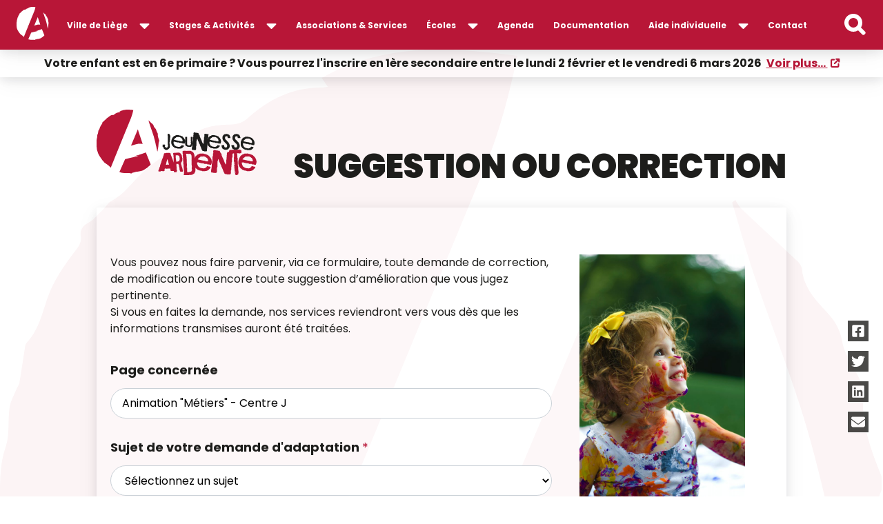

--- FILE ---
content_type: text/html; charset=UTF-8
request_url: https://www.jeunesse-ardente.be/formulaires/formulaire-dadaptation/?page_origin=Animation+%22M%C3%A9tiers%22+-+Centre+J
body_size: 14081
content:
<!DOCTYPE html>
<html lang="fr">

<head>
	<meta charset="utf-8">
	<meta http-equiv="X-UA-Compatible" content="IE=edge">
	<meta name="viewport" content="width=device-width, initial-scale=1">
	<meta name="theme-color" content="#b81637">
	<meta name="color-scheme" content="light only">
	
		<!-- All in One SEO 4.9.3 - aioseo.com -->
	<meta name="description" content="Vous pouvez nous faire parvenir, via ce formulaire, toute demande de correction, de modification ou encore toute suggestion d&#039;amélioration que vous jugez pertinente.Si vous en faites la demande, nos services reviendront vers vous dès que les informations transmises auront été traitées." />
	<meta name="robots" content="max-image-preview:large" />
	<link rel="canonical" href="https://www.jeunesse-ardente.be/formulaires/formulaire-dadaptation/" />
	<meta name="generator" content="All in One SEO (AIOSEO) 4.9.3" />
		<meta property="og:locale" content="fr_FR" />
		<meta property="og:site_name" content="Jeunesse Ardente | La Plateforme Jeunesse de la Ville de Liège" />
		<meta property="og:type" content="article" />
		<meta property="og:title" content="Suggestion ou correction | Jeunesse Ardente" />
		<meta property="og:description" content="Vous pouvez nous faire parvenir, via ce formulaire, toute demande de correction, de modification ou encore toute suggestion d&#039;amélioration que vous jugez pertinente.Si vous en faites la demande, nos services reviendront vers vous dès que les informations transmises auront été traitées." />
		<meta property="og:url" content="https://www.jeunesse-ardente.be/formulaires/formulaire-dadaptation/" />
		<meta property="og:image" content="https://www.jeunesse-ardente.be/wp-content/uploads/2023/04/ogp.png" />
		<meta property="og:image:secure_url" content="https://www.jeunesse-ardente.be/wp-content/uploads/2023/04/ogp.png" />
		<meta property="og:image:width" content="2400" />
		<meta property="og:image:height" content="1260" />
		<meta property="article:published_time" content="2022-05-24T19:32:05+00:00" />
		<meta property="article:modified_time" content="2022-05-25T07:58:06+00:00" />
		<meta name="twitter:card" content="summary" />
		<meta name="twitter:title" content="Suggestion ou correction | Jeunesse Ardente" />
		<meta name="twitter:description" content="Vous pouvez nous faire parvenir, via ce formulaire, toute demande de correction, de modification ou encore toute suggestion d&#039;amélioration que vous jugez pertinente.Si vous en faites la demande, nos services reviendront vers vous dès que les informations transmises auront été traitées." />
		<meta name="twitter:image" content="https://www.jeunesse-ardente.be/wp-content/uploads/2023/04/ogp.png" />
		<script type="application/ld+json" class="aioseo-schema">
			{"@context":"https:\/\/schema.org","@graph":[{"@type":"BreadcrumbList","@id":"https:\/\/www.jeunesse-ardente.be\/formulaires\/formulaire-dadaptation\/#breadcrumblist","itemListElement":[{"@type":"ListItem","@id":"https:\/\/www.jeunesse-ardente.be#listItem","position":1,"name":"Accueil","item":"https:\/\/www.jeunesse-ardente.be","nextItem":{"@type":"ListItem","@id":"https:\/\/www.jeunesse-ardente.be\/formulaires\/#listItem","name":"Formulaires"}},{"@type":"ListItem","@id":"https:\/\/www.jeunesse-ardente.be\/formulaires\/#listItem","position":2,"name":"Formulaires","item":"https:\/\/www.jeunesse-ardente.be\/formulaires\/","nextItem":{"@type":"ListItem","@id":"https:\/\/www.jeunesse-ardente.be\/formulaires\/formulaire-dadaptation\/#listItem","name":"Suggestion ou correction"},"previousItem":{"@type":"ListItem","@id":"https:\/\/www.jeunesse-ardente.be#listItem","name":"Accueil"}},{"@type":"ListItem","@id":"https:\/\/www.jeunesse-ardente.be\/formulaires\/formulaire-dadaptation\/#listItem","position":3,"name":"Suggestion ou correction","previousItem":{"@type":"ListItem","@id":"https:\/\/www.jeunesse-ardente.be\/formulaires\/#listItem","name":"Formulaires"}}]},{"@type":"Organization","@id":"https:\/\/www.jeunesse-ardente.be\/#organization","name":"Jeunesse Ardente","description":"La Plateforme Jeunesse de la Ville de Li\u00e8ge","url":"https:\/\/www.jeunesse-ardente.be\/","logo":{"@type":"ImageObject","url":"https:\/\/www.jeunesse-ardente.be\/wp-content\/uploads\/2022\/06\/logo.png","@id":"https:\/\/www.jeunesse-ardente.be\/formulaires\/formulaire-dadaptation\/#organizationLogo","width":828,"height":1024},"image":{"@id":"https:\/\/www.jeunesse-ardente.be\/formulaires\/formulaire-dadaptation\/#organizationLogo"}},{"@type":"WebPage","@id":"https:\/\/www.jeunesse-ardente.be\/formulaires\/formulaire-dadaptation\/#webpage","url":"https:\/\/www.jeunesse-ardente.be\/formulaires\/formulaire-dadaptation\/","name":"Suggestion ou correction | Jeunesse Ardente","description":"Vous pouvez nous faire parvenir, via ce formulaire, toute demande de correction, de modification ou encore toute suggestion d'am\u00e9lioration que vous jugez pertinente.Si vous en faites la demande, nos services reviendront vers vous d\u00e8s que les informations transmises auront \u00e9t\u00e9 trait\u00e9es.","inLanguage":"fr-FR","isPartOf":{"@id":"https:\/\/www.jeunesse-ardente.be\/#website"},"breadcrumb":{"@id":"https:\/\/www.jeunesse-ardente.be\/formulaires\/formulaire-dadaptation\/#breadcrumblist"},"datePublished":"2022-05-24T21:32:05+02:00","dateModified":"2022-05-25T09:58:06+02:00"},{"@type":"WebSite","@id":"https:\/\/www.jeunesse-ardente.be\/#website","url":"https:\/\/www.jeunesse-ardente.be\/","name":"Jeunesse Ardente","description":"La Plateforme Jeunesse de la Ville de Li\u00e8ge","inLanguage":"fr-FR","publisher":{"@id":"https:\/\/www.jeunesse-ardente.be\/#organization"}}]}
		</script>
		<!-- All in One SEO -->

<link rel="alternate" title="oEmbed (JSON)" type="application/json+oembed" href="https://www.jeunesse-ardente.be/wp-json/oembed/1.0/embed?url=https%3A%2F%2Fwww.jeunesse-ardente.be%2Fformulaires%2Fformulaire-dadaptation%2F" />
<link rel="alternate" title="oEmbed (XML)" type="text/xml+oembed" href="https://www.jeunesse-ardente.be/wp-json/oembed/1.0/embed?url=https%3A%2F%2Fwww.jeunesse-ardente.be%2Fformulaires%2Fformulaire-dadaptation%2F&#038;format=xml" />
<style id='wp-img-auto-sizes-contain-inline-css' type='text/css'>
img:is([sizes=auto i],[sizes^="auto," i]){contain-intrinsic-size:3000px 1500px}
/*# sourceURL=wp-img-auto-sizes-contain-inline-css */
</style>
<link rel='stylesheet' id='wp-block-library-css' href='https://www.jeunesse-ardente.be/wp-includes/css/dist/block-library/style.min.css?ver=ebeddcfa96608ad39127f81f9e7c3b5f' type='text/css' media='all' />
<style id='wp-block-image-inline-css' type='text/css'>
.wp-block-image>a,.wp-block-image>figure>a{display:inline-block}.wp-block-image img{box-sizing:border-box;height:auto;max-width:100%;vertical-align:bottom}@media not (prefers-reduced-motion){.wp-block-image img.hide{visibility:hidden}.wp-block-image img.show{animation:show-content-image .4s}}.wp-block-image[style*=border-radius] img,.wp-block-image[style*=border-radius]>a{border-radius:inherit}.wp-block-image.has-custom-border img{box-sizing:border-box}.wp-block-image.aligncenter{text-align:center}.wp-block-image.alignfull>a,.wp-block-image.alignwide>a{width:100%}.wp-block-image.alignfull img,.wp-block-image.alignwide img{height:auto;width:100%}.wp-block-image .aligncenter,.wp-block-image .alignleft,.wp-block-image .alignright,.wp-block-image.aligncenter,.wp-block-image.alignleft,.wp-block-image.alignright{display:table}.wp-block-image .aligncenter>figcaption,.wp-block-image .alignleft>figcaption,.wp-block-image .alignright>figcaption,.wp-block-image.aligncenter>figcaption,.wp-block-image.alignleft>figcaption,.wp-block-image.alignright>figcaption{caption-side:bottom;display:table-caption}.wp-block-image .alignleft{float:left;margin:.5em 1em .5em 0}.wp-block-image .alignright{float:right;margin:.5em 0 .5em 1em}.wp-block-image .aligncenter{margin-left:auto;margin-right:auto}.wp-block-image :where(figcaption){margin-bottom:1em;margin-top:.5em}.wp-block-image.is-style-circle-mask img{border-radius:9999px}@supports ((-webkit-mask-image:none) or (mask-image:none)) or (-webkit-mask-image:none){.wp-block-image.is-style-circle-mask img{border-radius:0;-webkit-mask-image:url('data:image/svg+xml;utf8,<svg viewBox="0 0 100 100" xmlns="http://www.w3.org/2000/svg"><circle cx="50" cy="50" r="50"/></svg>');mask-image:url('data:image/svg+xml;utf8,<svg viewBox="0 0 100 100" xmlns="http://www.w3.org/2000/svg"><circle cx="50" cy="50" r="50"/></svg>');mask-mode:alpha;-webkit-mask-position:center;mask-position:center;-webkit-mask-repeat:no-repeat;mask-repeat:no-repeat;-webkit-mask-size:contain;mask-size:contain}}:root :where(.wp-block-image.is-style-rounded img,.wp-block-image .is-style-rounded img){border-radius:9999px}.wp-block-image figure{margin:0}.wp-lightbox-container{display:flex;flex-direction:column;position:relative}.wp-lightbox-container img{cursor:zoom-in}.wp-lightbox-container img:hover+button{opacity:1}.wp-lightbox-container button{align-items:center;backdrop-filter:blur(16px) saturate(180%);background-color:#5a5a5a40;border:none;border-radius:4px;cursor:zoom-in;display:flex;height:20px;justify-content:center;opacity:0;padding:0;position:absolute;right:16px;text-align:center;top:16px;width:20px;z-index:100}@media not (prefers-reduced-motion){.wp-lightbox-container button{transition:opacity .2s ease}}.wp-lightbox-container button:focus-visible{outline:3px auto #5a5a5a40;outline:3px auto -webkit-focus-ring-color;outline-offset:3px}.wp-lightbox-container button:hover{cursor:pointer;opacity:1}.wp-lightbox-container button:focus{opacity:1}.wp-lightbox-container button:focus,.wp-lightbox-container button:hover,.wp-lightbox-container button:not(:hover):not(:active):not(.has-background){background-color:#5a5a5a40;border:none}.wp-lightbox-overlay{box-sizing:border-box;cursor:zoom-out;height:100vh;left:0;overflow:hidden;position:fixed;top:0;visibility:hidden;width:100%;z-index:100000}.wp-lightbox-overlay .close-button{align-items:center;cursor:pointer;display:flex;justify-content:center;min-height:40px;min-width:40px;padding:0;position:absolute;right:calc(env(safe-area-inset-right) + 16px);top:calc(env(safe-area-inset-top) + 16px);z-index:5000000}.wp-lightbox-overlay .close-button:focus,.wp-lightbox-overlay .close-button:hover,.wp-lightbox-overlay .close-button:not(:hover):not(:active):not(.has-background){background:none;border:none}.wp-lightbox-overlay .lightbox-image-container{height:var(--wp--lightbox-container-height);left:50%;overflow:hidden;position:absolute;top:50%;transform:translate(-50%,-50%);transform-origin:top left;width:var(--wp--lightbox-container-width);z-index:9999999999}.wp-lightbox-overlay .wp-block-image{align-items:center;box-sizing:border-box;display:flex;height:100%;justify-content:center;margin:0;position:relative;transform-origin:0 0;width:100%;z-index:3000000}.wp-lightbox-overlay .wp-block-image img{height:var(--wp--lightbox-image-height);min-height:var(--wp--lightbox-image-height);min-width:var(--wp--lightbox-image-width);width:var(--wp--lightbox-image-width)}.wp-lightbox-overlay .wp-block-image figcaption{display:none}.wp-lightbox-overlay button{background:none;border:none}.wp-lightbox-overlay .scrim{background-color:#fff;height:100%;opacity:.9;position:absolute;width:100%;z-index:2000000}.wp-lightbox-overlay.active{visibility:visible}@media not (prefers-reduced-motion){.wp-lightbox-overlay.active{animation:turn-on-visibility .25s both}.wp-lightbox-overlay.active img{animation:turn-on-visibility .35s both}.wp-lightbox-overlay.show-closing-animation:not(.active){animation:turn-off-visibility .35s both}.wp-lightbox-overlay.show-closing-animation:not(.active) img{animation:turn-off-visibility .25s both}.wp-lightbox-overlay.zoom.active{animation:none;opacity:1;visibility:visible}.wp-lightbox-overlay.zoom.active .lightbox-image-container{animation:lightbox-zoom-in .4s}.wp-lightbox-overlay.zoom.active .lightbox-image-container img{animation:none}.wp-lightbox-overlay.zoom.active .scrim{animation:turn-on-visibility .4s forwards}.wp-lightbox-overlay.zoom.show-closing-animation:not(.active){animation:none}.wp-lightbox-overlay.zoom.show-closing-animation:not(.active) .lightbox-image-container{animation:lightbox-zoom-out .4s}.wp-lightbox-overlay.zoom.show-closing-animation:not(.active) .lightbox-image-container img{animation:none}.wp-lightbox-overlay.zoom.show-closing-animation:not(.active) .scrim{animation:turn-off-visibility .4s forwards}}@keyframes show-content-image{0%{visibility:hidden}99%{visibility:hidden}to{visibility:visible}}@keyframes turn-on-visibility{0%{opacity:0}to{opacity:1}}@keyframes turn-off-visibility{0%{opacity:1;visibility:visible}99%{opacity:0;visibility:visible}to{opacity:0;visibility:hidden}}@keyframes lightbox-zoom-in{0%{transform:translate(calc((-100vw + var(--wp--lightbox-scrollbar-width))/2 + var(--wp--lightbox-initial-left-position)),calc(-50vh + var(--wp--lightbox-initial-top-position))) scale(var(--wp--lightbox-scale))}to{transform:translate(-50%,-50%) scale(1)}}@keyframes lightbox-zoom-out{0%{transform:translate(-50%,-50%) scale(1);visibility:visible}99%{visibility:visible}to{transform:translate(calc((-100vw + var(--wp--lightbox-scrollbar-width))/2 + var(--wp--lightbox-initial-left-position)),calc(-50vh + var(--wp--lightbox-initial-top-position))) scale(var(--wp--lightbox-scale));visibility:hidden}}
/*# sourceURL=https://www.jeunesse-ardente.be/wp-includes/blocks/image/style.min.css */
</style>
<style id='wp-block-columns-inline-css' type='text/css'>
.wp-block-columns{box-sizing:border-box;display:flex;flex-wrap:wrap!important}@media (min-width:782px){.wp-block-columns{flex-wrap:nowrap!important}}.wp-block-columns{align-items:normal!important}.wp-block-columns.are-vertically-aligned-top{align-items:flex-start}.wp-block-columns.are-vertically-aligned-center{align-items:center}.wp-block-columns.are-vertically-aligned-bottom{align-items:flex-end}@media (max-width:781px){.wp-block-columns:not(.is-not-stacked-on-mobile)>.wp-block-column{flex-basis:100%!important}}@media (min-width:782px){.wp-block-columns:not(.is-not-stacked-on-mobile)>.wp-block-column{flex-basis:0;flex-grow:1}.wp-block-columns:not(.is-not-stacked-on-mobile)>.wp-block-column[style*=flex-basis]{flex-grow:0}}.wp-block-columns.is-not-stacked-on-mobile{flex-wrap:nowrap!important}.wp-block-columns.is-not-stacked-on-mobile>.wp-block-column{flex-basis:0;flex-grow:1}.wp-block-columns.is-not-stacked-on-mobile>.wp-block-column[style*=flex-basis]{flex-grow:0}:where(.wp-block-columns){margin-bottom:1.75em}:where(.wp-block-columns.has-background){padding:1.25em 2.375em}.wp-block-column{flex-grow:1;min-width:0;overflow-wrap:break-word;word-break:break-word}.wp-block-column.is-vertically-aligned-top{align-self:flex-start}.wp-block-column.is-vertically-aligned-center{align-self:center}.wp-block-column.is-vertically-aligned-bottom{align-self:flex-end}.wp-block-column.is-vertically-aligned-stretch{align-self:stretch}.wp-block-column.is-vertically-aligned-bottom,.wp-block-column.is-vertically-aligned-center,.wp-block-column.is-vertically-aligned-top{width:100%}
/*# sourceURL=https://www.jeunesse-ardente.be/wp-includes/blocks/columns/style.min.css */
</style>
<style id='wp-block-paragraph-inline-css' type='text/css'>
.is-small-text{font-size:.875em}.is-regular-text{font-size:1em}.is-large-text{font-size:2.25em}.is-larger-text{font-size:3em}.has-drop-cap:not(:focus):first-letter{float:left;font-size:8.4em;font-style:normal;font-weight:100;line-height:.68;margin:.05em .1em 0 0;text-transform:uppercase}body.rtl .has-drop-cap:not(:focus):first-letter{float:none;margin-left:.1em}p.has-drop-cap.has-background{overflow:hidden}:root :where(p.has-background){padding:1.25em 2.375em}:where(p.has-text-color:not(.has-link-color)) a{color:inherit}p.has-text-align-left[style*="writing-mode:vertical-lr"],p.has-text-align-right[style*="writing-mode:vertical-rl"]{rotate:180deg}
/*# sourceURL=https://www.jeunesse-ardente.be/wp-includes/blocks/paragraph/style.min.css */
</style>
<style id='global-styles-inline-css' type='text/css'>
:root{--wp--preset--aspect-ratio--square: 1;--wp--preset--aspect-ratio--4-3: 4/3;--wp--preset--aspect-ratio--3-4: 3/4;--wp--preset--aspect-ratio--3-2: 3/2;--wp--preset--aspect-ratio--2-3: 2/3;--wp--preset--aspect-ratio--16-9: 16/9;--wp--preset--aspect-ratio--9-16: 9/16;--wp--preset--color--black: #000000;--wp--preset--color--cyan-bluish-gray: #abb8c3;--wp--preset--color--white: #ffffff;--wp--preset--color--pale-pink: #f78da7;--wp--preset--color--vivid-red: #cf2e2e;--wp--preset--color--luminous-vivid-orange: #ff6900;--wp--preset--color--luminous-vivid-amber: #fcb900;--wp--preset--color--light-green-cyan: #7bdcb5;--wp--preset--color--vivid-green-cyan: #00d084;--wp--preset--color--pale-cyan-blue: #8ed1fc;--wp--preset--color--vivid-cyan-blue: #0693e3;--wp--preset--color--vivid-purple: #9b51e0;--wp--preset--gradient--vivid-cyan-blue-to-vivid-purple: linear-gradient(135deg,rgb(6,147,227) 0%,rgb(155,81,224) 100%);--wp--preset--gradient--light-green-cyan-to-vivid-green-cyan: linear-gradient(135deg,rgb(122,220,180) 0%,rgb(0,208,130) 100%);--wp--preset--gradient--luminous-vivid-amber-to-luminous-vivid-orange: linear-gradient(135deg,rgb(252,185,0) 0%,rgb(255,105,0) 100%);--wp--preset--gradient--luminous-vivid-orange-to-vivid-red: linear-gradient(135deg,rgb(255,105,0) 0%,rgb(207,46,46) 100%);--wp--preset--gradient--very-light-gray-to-cyan-bluish-gray: linear-gradient(135deg,rgb(238,238,238) 0%,rgb(169,184,195) 100%);--wp--preset--gradient--cool-to-warm-spectrum: linear-gradient(135deg,rgb(74,234,220) 0%,rgb(151,120,209) 20%,rgb(207,42,186) 40%,rgb(238,44,130) 60%,rgb(251,105,98) 80%,rgb(254,248,76) 100%);--wp--preset--gradient--blush-light-purple: linear-gradient(135deg,rgb(255,206,236) 0%,rgb(152,150,240) 100%);--wp--preset--gradient--blush-bordeaux: linear-gradient(135deg,rgb(254,205,165) 0%,rgb(254,45,45) 50%,rgb(107,0,62) 100%);--wp--preset--gradient--luminous-dusk: linear-gradient(135deg,rgb(255,203,112) 0%,rgb(199,81,192) 50%,rgb(65,88,208) 100%);--wp--preset--gradient--pale-ocean: linear-gradient(135deg,rgb(255,245,203) 0%,rgb(182,227,212) 50%,rgb(51,167,181) 100%);--wp--preset--gradient--electric-grass: linear-gradient(135deg,rgb(202,248,128) 0%,rgb(113,206,126) 100%);--wp--preset--gradient--midnight: linear-gradient(135deg,rgb(2,3,129) 0%,rgb(40,116,252) 100%);--wp--preset--font-size--small: 0.75em;--wp--preset--font-size--medium: 1em;--wp--preset--font-size--large: 1.5em;--wp--preset--font-size--x-large: 2em;--wp--preset--font-size--xx-large: 2.5em;--wp--preset--spacing--20: 0.44rem;--wp--preset--spacing--30: 0.67rem;--wp--preset--spacing--40: 1rem;--wp--preset--spacing--50: 1.5rem;--wp--preset--spacing--60: 2.25rem;--wp--preset--spacing--70: 3.38rem;--wp--preset--spacing--80: 5.06rem;--wp--preset--shadow--natural: 6px 6px 9px rgba(0, 0, 0, 0.2);--wp--preset--shadow--deep: 12px 12px 50px rgba(0, 0, 0, 0.4);--wp--preset--shadow--sharp: 6px 6px 0px rgba(0, 0, 0, 0.2);--wp--preset--shadow--outlined: 6px 6px 0px -3px rgb(255, 255, 255), 6px 6px rgb(0, 0, 0);--wp--preset--shadow--crisp: 6px 6px 0px rgb(0, 0, 0);}:where(.is-layout-flex){gap: 0.5em;}:where(.is-layout-grid){gap: 0.5em;}body .is-layout-flex{display: flex;}.is-layout-flex{flex-wrap: wrap;align-items: center;}.is-layout-flex > :is(*, div){margin: 0;}body .is-layout-grid{display: grid;}.is-layout-grid > :is(*, div){margin: 0;}:where(.wp-block-columns.is-layout-flex){gap: 2em;}:where(.wp-block-columns.is-layout-grid){gap: 2em;}:where(.wp-block-post-template.is-layout-flex){gap: 1.25em;}:where(.wp-block-post-template.is-layout-grid){gap: 1.25em;}.has-black-color{color: var(--wp--preset--color--black) !important;}.has-cyan-bluish-gray-color{color: var(--wp--preset--color--cyan-bluish-gray) !important;}.has-white-color{color: var(--wp--preset--color--white) !important;}.has-pale-pink-color{color: var(--wp--preset--color--pale-pink) !important;}.has-vivid-red-color{color: var(--wp--preset--color--vivid-red) !important;}.has-luminous-vivid-orange-color{color: var(--wp--preset--color--luminous-vivid-orange) !important;}.has-luminous-vivid-amber-color{color: var(--wp--preset--color--luminous-vivid-amber) !important;}.has-light-green-cyan-color{color: var(--wp--preset--color--light-green-cyan) !important;}.has-vivid-green-cyan-color{color: var(--wp--preset--color--vivid-green-cyan) !important;}.has-pale-cyan-blue-color{color: var(--wp--preset--color--pale-cyan-blue) !important;}.has-vivid-cyan-blue-color{color: var(--wp--preset--color--vivid-cyan-blue) !important;}.has-vivid-purple-color{color: var(--wp--preset--color--vivid-purple) !important;}.has-black-background-color{background-color: var(--wp--preset--color--black) !important;}.has-cyan-bluish-gray-background-color{background-color: var(--wp--preset--color--cyan-bluish-gray) !important;}.has-white-background-color{background-color: var(--wp--preset--color--white) !important;}.has-pale-pink-background-color{background-color: var(--wp--preset--color--pale-pink) !important;}.has-vivid-red-background-color{background-color: var(--wp--preset--color--vivid-red) !important;}.has-luminous-vivid-orange-background-color{background-color: var(--wp--preset--color--luminous-vivid-orange) !important;}.has-luminous-vivid-amber-background-color{background-color: var(--wp--preset--color--luminous-vivid-amber) !important;}.has-light-green-cyan-background-color{background-color: var(--wp--preset--color--light-green-cyan) !important;}.has-vivid-green-cyan-background-color{background-color: var(--wp--preset--color--vivid-green-cyan) !important;}.has-pale-cyan-blue-background-color{background-color: var(--wp--preset--color--pale-cyan-blue) !important;}.has-vivid-cyan-blue-background-color{background-color: var(--wp--preset--color--vivid-cyan-blue) !important;}.has-vivid-purple-background-color{background-color: var(--wp--preset--color--vivid-purple) !important;}.has-black-border-color{border-color: var(--wp--preset--color--black) !important;}.has-cyan-bluish-gray-border-color{border-color: var(--wp--preset--color--cyan-bluish-gray) !important;}.has-white-border-color{border-color: var(--wp--preset--color--white) !important;}.has-pale-pink-border-color{border-color: var(--wp--preset--color--pale-pink) !important;}.has-vivid-red-border-color{border-color: var(--wp--preset--color--vivid-red) !important;}.has-luminous-vivid-orange-border-color{border-color: var(--wp--preset--color--luminous-vivid-orange) !important;}.has-luminous-vivid-amber-border-color{border-color: var(--wp--preset--color--luminous-vivid-amber) !important;}.has-light-green-cyan-border-color{border-color: var(--wp--preset--color--light-green-cyan) !important;}.has-vivid-green-cyan-border-color{border-color: var(--wp--preset--color--vivid-green-cyan) !important;}.has-pale-cyan-blue-border-color{border-color: var(--wp--preset--color--pale-cyan-blue) !important;}.has-vivid-cyan-blue-border-color{border-color: var(--wp--preset--color--vivid-cyan-blue) !important;}.has-vivid-purple-border-color{border-color: var(--wp--preset--color--vivid-purple) !important;}.has-vivid-cyan-blue-to-vivid-purple-gradient-background{background: var(--wp--preset--gradient--vivid-cyan-blue-to-vivid-purple) !important;}.has-light-green-cyan-to-vivid-green-cyan-gradient-background{background: var(--wp--preset--gradient--light-green-cyan-to-vivid-green-cyan) !important;}.has-luminous-vivid-amber-to-luminous-vivid-orange-gradient-background{background: var(--wp--preset--gradient--luminous-vivid-amber-to-luminous-vivid-orange) !important;}.has-luminous-vivid-orange-to-vivid-red-gradient-background{background: var(--wp--preset--gradient--luminous-vivid-orange-to-vivid-red) !important;}.has-very-light-gray-to-cyan-bluish-gray-gradient-background{background: var(--wp--preset--gradient--very-light-gray-to-cyan-bluish-gray) !important;}.has-cool-to-warm-spectrum-gradient-background{background: var(--wp--preset--gradient--cool-to-warm-spectrum) !important;}.has-blush-light-purple-gradient-background{background: var(--wp--preset--gradient--blush-light-purple) !important;}.has-blush-bordeaux-gradient-background{background: var(--wp--preset--gradient--blush-bordeaux) !important;}.has-luminous-dusk-gradient-background{background: var(--wp--preset--gradient--luminous-dusk) !important;}.has-pale-ocean-gradient-background{background: var(--wp--preset--gradient--pale-ocean) !important;}.has-electric-grass-gradient-background{background: var(--wp--preset--gradient--electric-grass) !important;}.has-midnight-gradient-background{background: var(--wp--preset--gradient--midnight) !important;}.has-small-font-size{font-size: var(--wp--preset--font-size--small) !important;}.has-medium-font-size{font-size: var(--wp--preset--font-size--medium) !important;}.has-large-font-size{font-size: var(--wp--preset--font-size--large) !important;}.has-x-large-font-size{font-size: var(--wp--preset--font-size--x-large) !important;}
:where(.wp-block-columns.is-layout-flex){gap: 2em;}:where(.wp-block-columns.is-layout-grid){gap: 2em;}
/*# sourceURL=global-styles-inline-css */
</style>
<style id='core-block-supports-inline-css' type='text/css'>
.wp-container-core-columns-is-layout-9d6595d7{flex-wrap:nowrap;}
/*# sourceURL=core-block-supports-inline-css */
</style>

<style id='classic-theme-styles-inline-css' type='text/css'>
/*! This file is auto-generated */
.wp-block-button__link{color:#fff;background-color:#32373c;border-radius:9999px;box-shadow:none;text-decoration:none;padding:calc(.667em + 2px) calc(1.333em + 2px);font-size:1.125em}.wp-block-file__button{background:#32373c;color:#fff;text-decoration:none}
/*# sourceURL=/wp-includes/css/classic-themes.min.css */
</style>
<link rel='stylesheet' id='wpforms-classic-base-css' href='https://www.jeunesse-ardente.be/wp-content/plugins/wpforms/assets/css/frontend/classic/wpforms-base.min.css?ver=1.9.8.7' type='text/css' media='all' />
<link rel='stylesheet' id='wpforms-form-locker-frontend-css' href='https://www.jeunesse-ardente.be/wp-content/plugins/wpforms-form-locker/assets/css/frontend.min.css?ver=2.8.0' type='text/css' media='all' />
<link rel='stylesheet' id='style-normalize-css' href='https://www.jeunesse-ardente.be/wp-content/themes/JA-Liege/assets/css/normalize.css?ver=1.9.1' type='text/css' media='all' />
<link rel='stylesheet' id='style-ja-css' href='https://www.jeunesse-ardente.be/wp-content/themes/JA-Liege/assets/css/style.css?ver=1.9.1' type='text/css' media='all' />
<link rel='stylesheet' id='style-wow-css' href='https://www.jeunesse-ardente.be/wp-content/themes/JA-Liege/assets/js/wow/animate.min.css?ver=1.9.1' type='text/css' media='all' />
<link rel='stylesheet' id='style-slick-css' href='https://www.jeunesse-ardente.be/wp-content/themes/JA-Liege/assets/js/slick/slick/slick.css?ver=1.9.1' type='text/css' media='all' />
<link rel='stylesheet' id='style-fancybox-css' href='https://www.jeunesse-ardente.be/wp-content/themes/JA-Liege/assets/js/fancybox/dist/jquery.fancybox.min.css?ver=1.9.1' type='text/css' media='all' />
<script type="text/javascript" src="https://www.jeunesse-ardente.be/wp-content/themes/JA-Liege/assets/js/wow/wow.min.js?ver=1.9.1" id="script-wow-js"></script>
<script type="text/javascript" src="https://www.jeunesse-ardente.be/wp-includes/js/jquery/jquery.min.js?ver=3.7.1" id="jquery-core-js"></script>
<script type="text/javascript" src="https://www.jeunesse-ardente.be/wp-includes/js/jquery/jquery-migrate.min.js?ver=3.4.1" id="jquery-migrate-js"></script>
<link rel="https://api.w.org/" href="https://www.jeunesse-ardente.be/wp-json/" /><link rel="alternate" title="JSON" type="application/json" href="https://www.jeunesse-ardente.be/wp-json/wp/v2/pages/690" /><link rel="EditURI" type="application/rsd+xml" title="RSD" href="https://www.jeunesse-ardente.be/xmlrpc.php?rsd" />

<link rel='shortlink' href='https://www.jeunesse-ardente.be/?p=690' />
<link rel="icon" href="https://www.jeunesse-ardente.be/wp-content/themes/JA-Liege/assets/icon/favicon.ico" sizes="32x32" />
<link rel="icon" href="https://www.jeunesse-ardente.be/wp-content/themes/JA-Liege/assets/icon/favicon.ico" sizes="192x192" />
<link rel="apple-touch-icon" href="https://www.jeunesse-ardente.be/wp-content/themes/JA-Liege/assets/icon/favicon.ico" />
<meta name="msapplication-TileImage" content="https://www.jeunesse-ardente.be/wp-content/themes/JA-Liege/assets/icon/favicon.ico" />
	<meta name="webdesign" content="Neodiensis">
	<script>
		var $ = jQuery.noConflict();
	</script>
	<title>Jeunesse Ardente | Suggestion ou correction</title>
	<script> 
		var _analyticsUrl = '//analytics.jeunesse-ardente.be/'; 
		var _siteId = 1; 
	</script>
	<script src="https://www.jeunesse-ardente.be/wp-content/themes/JA-Liege/assets/js/analytics.js?v=v1.9.1"></script>
</head>

<body class=" preload">
	<section class="ja-main-menu">
		<div class="d-flex align-items-center h-100">

			<div class="ja-main-menu__logo">
				<a href="https://www.jeunesse-ardente.be" title="Retour accueil">
					<img src="https://www.jeunesse-ardente.be/wp-content/themes/JA-Liege/assets/images/monogram.svg" alt="Sigle Jeunesse Ardente" loading="lazy">
				</a>
			</div>
					<nav class="ja-main-menu__links">
			<div class="menu-menu-principal-container"><ul id="menu-menu-principal" class="main-menu navbar-nav"><li id="menu-item-864" class="menu-item menu-item-type-post_type menu-item-object-page menu-item-has-children menu-item-864"><a href="https://www.jeunesse-ardente.be/services-aux-jeunes-ville-de-liege/">Ville de Liège</a>
<ul class="sub-menu">
	<li id="menu-item-2075" class="menu-item menu-item-type-post_type menu-item-object-page menu-item-2075"><a href="https://www.jeunesse-ardente.be/la-maison-de-ladolescent/">La MAdo</a></li>
	<li id="menu-item-2077" class="menu-item menu-item-type-post_type menu-item-object-page menu-item-2077"><a href="https://www.jeunesse-ardente.be/service-jeunesse/">Le Service Jeunesse</a></li>
	<li id="menu-item-2235" class="menu-item menu-item-type-post_type menu-item-object-page menu-item-2235"><a href="https://www.jeunesse-ardente.be/les-equipes-de-quartiers/">Les Équipes de Proximité</a></li>
	<li id="menu-item-2268" class="menu-item menu-item-type-post_type menu-item-object-page menu-item-2268"><a href="https://www.jeunesse-ardente.be/les-maisons-de-jeunes/">Les Maisons de Jeunes</a></li>
	<li id="menu-item-5636" class="menu-item menu-item-type-post_type menu-item-object-page menu-item-5636"><a href="https://www.jeunesse-ardente.be/consultations-pour-enfants/">Les Consultations ONE</a></li>
	<li id="menu-item-5661" class="menu-item menu-item-type-post_type menu-item-object-page menu-item-5661"><a href="https://www.jeunesse-ardente.be/accessplus/">AccessPlus</a></li>
	<li id="menu-item-2082" class="menu-item menu-item-type-post_type menu-item-object-page menu-item-2082"><a href="https://www.jeunesse-ardente.be/animation-et-creativite/">Animation &#038; Créativité</a></li>
	<li id="menu-item-7027" class="menu-item menu-item-type-post_type menu-item-object-page menu-item-7027"><a href="https://www.jeunesse-ardente.be/les-bibliotheques/">Les Bibliothèques</a></li>
	<li id="menu-item-6189" class="menu-item menu-item-type-post_type menu-item-object-page menu-item-6189"><a href="https://www.jeunesse-ardente.be/services-aux-jeunes-ville-de-liege/service-animation-des-musees/">Animations des Musées</a></li>
	<li id="menu-item-7068" class="menu-item menu-item-type-post_type menu-item-object-page menu-item-7068"><a href="https://www.jeunesse-ardente.be/liege-une-destination-ideale/">Le Tourisme</a></li>
	<li id="menu-item-3073" class="menu-item menu-item-type-post_type menu-item-object-page menu-item-3073"><a href="https://www.jeunesse-ardente.be/la-ferme-des-enfants/">La Ferme des Enfants</a></li>
	<li id="menu-item-2266" class="menu-item menu-item-type-post_type menu-item-object-page menu-item-2266"><a href="https://www.jeunesse-ardente.be/liege-jeunesse-asbl/">Liège Jeunesse</a></li>
	<li id="menu-item-6163" class="menu-item menu-item-type-post_type menu-item-object-page menu-item-6163"><a href="https://www.jeunesse-ardente.be/services-aux-jeunes-ville-de-liege/liege-sport/">Liège Sport</a></li>
</ul>
</li>
<li id="menu-item-880" class="menu-item menu-item-type-post_type menu-item-object-page menu-item-has-children menu-item-880"><a href="https://www.jeunesse-ardente.be/stages-activites/">Stages &#038; Activités</a>
<ul class="sub-menu">
	<li id="menu-item-5686" class="menu-item menu-item-type-post_type menu-item-object-page menu-item-5686"><a href="https://www.jeunesse-ardente.be/stages-activites/">Informations générales</a></li>
	<li id="menu-item-4833" class="menu-item menu-item-type-custom menu-item-object-custom menu-item-4833"><a href="https://www.jeunesse-ardente.be/stages/">Recherche de stages</a></li>
	<li id="menu-item-4834" class="menu-item menu-item-type-custom menu-item-object-custom menu-item-4834"><a href="https://www.jeunesse-ardente.be/activites/">Recherche d&#8217;activités</a></li>
</ul>
</li>
<li id="menu-item-967" class="menu-item menu-item-type-custom menu-item-object-custom menu-item-967"><a href="https://www.jeunesse-ardente.be/associations-et-services">Associations &#038; Services</a></li>
<li id="menu-item-4955" class="menu-item menu-item-type-post_type menu-item-object-page menu-item-has-children menu-item-4955"><a href="https://www.jeunesse-ardente.be/espace-tous-publics/les-ecoles/">Écoles</a>
<ul class="sub-menu">
	<li id="menu-item-4956" class="menu-item menu-item-type-custom menu-item-object-custom menu-item-4956"><a external  href="http://enseignement.be/index.php?page=23836&#038;navi=149">Annuaire scolaire</a></li>
</ul>
</li>
<li id="menu-item-1603" class="menu-item menu-item-type-custom menu-item-object-custom menu-item-1603"><a href="https://www.jeunesse-ardente.be/agenda">Agenda</a></li>
<li id="menu-item-966" class="menu-item menu-item-type-custom menu-item-object-custom menu-item-966"><a href="https://www.jeunesse-ardente.be/documentation">Documentation</a></li>
<li id="menu-item-867" class="menu-item menu-item-type-post_type menu-item-object-page menu-item-has-children menu-item-867"><a href="https://www.jeunesse-ardente.be/aide-individuelle/">Aide individuelle</a>
<ul class="sub-menu">
	<li id="menu-item-871" class="menu-item menu-item-type-post_type menu-item-object-page menu-item-871"><a href="https://www.jeunesse-ardente.be/aide-scolaire/">Aide scolaire</a></li>
	<li id="menu-item-874" class="menu-item menu-item-type-post_type menu-item-object-page menu-item-874"><a href="https://www.jeunesse-ardente.be/aide-sociale/">Aide sociale</a></li>
	<li id="menu-item-877" class="menu-item menu-item-type-post_type menu-item-object-page menu-item-877"><a href="https://www.jeunesse-ardente.be/aide-psychologique/">Aide psycho – sociale</a></li>
</ul>
</li>
<li id="menu-item-869" class="menu-item menu-item-type-post_type menu-item-object-page menu-item-869"><a href="https://www.jeunesse-ardente.be/contact/">Contact</a></li>
</ul></div>		</nav>		</div>
		<div class="ja-main-menu__search">
			<nav class="">
	<div id="magnifier-menu" class="">
		<span class="magnifier-lens"></span>
		<span class="magnifier-handle"></span>
	</div>
	<div class="menu-menu-de-recherche-container"><ul id="menu-menu-de-recherche" class="ja-search-menu"><li id="menu-item-1450" class="menu-item menu-item-type-custom menu-item-object-custom menu-item-1450"><a href="https://www.jeunesse-ardente.be/?s">Recherche de pages ou d&#8217;articles</a></li>
<li id="menu-item-1454" class="menu-item menu-item-type-custom menu-item-object-custom menu-item-1454"><a href="https://www.jeunesse-ardente.be/stages">Recherche de stages</a></li>
<li id="menu-item-1453" class="menu-item menu-item-type-custom menu-item-object-custom menu-item-1453"><a href="https://www.jeunesse-ardente.be/activites">Recherche d&#8217;activités</a></li>
<li id="menu-item-1602" class="menu-item menu-item-type-custom menu-item-object-custom menu-item-1602"><a href="https://www.jeunesse-ardente.be/agenda">Rechercher un évènement</a></li>
<li id="menu-item-1452" class="menu-item menu-item-type-custom menu-item-object-custom menu-item-1452"><a href="https://www.jeunesse-ardente.be/documentation">Recherche de documentation</a></li>
<li id="menu-item-1451" class="menu-item menu-item-type-custom menu-item-object-custom menu-item-1451"><a href="https://www.jeunesse-ardente.be/associations-et-services/">Recherche d’associations &#038; services</a></li>
</ul></div></nav>		</div>
		<div class="burger-menu-container">
			<div id="burger-menu" class="">
				<span></span>
				<span></span>
				<span></span>
			</div>
		</div>
	</section>
			<div class="header-warning wow  fadeInDown">
			<p class="header-warning__text">
				Votre enfant est en 6e primaire ? Vous pourrez l'inscrire en 1ère secondaire entre le lundi 2 février et le vendredi 6 mars 2026									<a class="ml-xxs" href="https://inscription.cfwb.be/"  external>
						Voir plus...
					</a>
							</p>
		</div>
			<header class="page-header page-header-standard py-l py-lg-xxl">
		<section class="container">
			<div class="row">
				<div class="col-12 col-md-4 col-lg-3 align-items-end justify-content-center justify-content-sm-start d-none d-md-flex">
					<img class="page-header__logo wow bounceInLeft" src="https://www.jeunesse-ardente.be/wp-content/themes/JA-Liege/assets/images/logo-wide.svg" alt="Logo Jeunesse Ardente" loading="lazy">
				</div>
				<div class="col-12 col-md-8 col-lg-9">
										<div class="d-flex justify-content-end flex-column align-items-end h-100">

																		<h1 class="text-xl text-md-xxl text-lg-xxxl text-right text-primary extra-bold uppercase my-none wow fadeInDown">Suggestion ou correction</h1>
					</div>


				</div>

			</div>
		</section>
	</header>	
	<main>
<section class="container">
	<div class="row">
		<div class="col">
			<div class="card wow fadeInDown">
				<div class="row">
					<div class="col-12 col-md-6">
											</div>
					<div class="col-12 col-md-6 d-flex align-items-start justify-content-end">
											</div>
				</div>
				<div class="row">
					<div class="col">
						<div class="mt-xxl">
							
<div class="wp-block-columns is-layout-flex wp-container-core-columns-is-layout-9d6595d7 wp-block-columns-is-layout-flex">
<div class="wp-block-column is-layout-flow wp-block-column-is-layout-flow" style="flex-basis:66.66%">
<p>Vous pouvez nous faire parvenir, via ce formulaire, toute demande de correction, de modification ou encore toute suggestion d&#8217;amélioration que vous jugez pertinente.<br>Si vous en faites la demande, nos services reviendront vers vous dès que les informations transmises auront été traitées.</p>


<div class="wpforms-container wpforms-block" id="wpforms-686"><form id="wpforms-form-686" class="wpforms-validate wpforms-form wpforms-ajax-form" data-formid="686" method="post" enctype="multipart/form-data" action="/formulaires/formulaire-dadaptation/?page_origin=Animation+%22M%C3%A9tiers%22+-+Centre+J" data-token="a15e2a59b17e74c36a4ebe1dd930fec6" data-token-time="1769144554"><noscript class="wpforms-error-noscript">Veuillez activer JavaScript dans votre navigateur pour remplir ce formulaire.</noscript><div class="wpforms-field-container"><div id="wpforms-686-field_6-container" class="wpforms-field wpforms-field-hidden" data-field-type="hidden" data-field-id="6"><input type="hidden" id="wpforms-686-field_6" name="wpforms[fields][6]"></div><div id="wpforms-686-field_4-container" class="wpforms-field wpforms-field-text" data-field-type="text" data-field-id="4"><label class="wpforms-field-label" for="wpforms-686-field_4">Page concernée</label><input type="text" id="wpforms-686-field_4" class="wpforms-field-large" name="wpforms[fields][4]" value="Animation &quot;Métiers&quot; - Centre J" placeholder="Entrez la page concernée" ></div><div id="wpforms-686-field_1-container" class="wpforms-field wpforms-field-select wpforms-conditional-trigger wpforms-field-select-style-classic" data-field-type="select" data-field-id="1"><label class="wpforms-field-label" for="wpforms-686-field_1">Sujet de votre demande d&#039;adaptation <span class="wpforms-required-label">*</span></label><select id="wpforms-686-field_1" class="wpforms-field-large wpforms-field-required" name="wpforms[fields][1]" required="required"><option value="" class="placeholder" disabled  selected='selected'>Sélectionnez un sujet</option><option value="Information inexacte"  class="choice-1 depth-1"  >Information inexacte</option><option value="Information incomplète"  class="choice-2 depth-1"  >Information incomplète</option><option value="Information manquante"  class="choice-6 depth-1"  >Information manquante</option><option value="Un lien (hypertexte) mort"  class="choice-7 depth-1"  >Un lien (hypertexte) mort</option><option value="Suggestion d&#039;amélioration"  class="choice-4 depth-1"  >Suggestion d&#8217;amélioration</option><option value="Autre..."  class="choice-5 depth-1"  >Autre&#8230;</option></select></div><div id="wpforms-686-field_7-container" class="wpforms-field wpforms-field-text wpforms-conditional-field wpforms-conditional-show" data-field-type="text" data-field-id="7" style="display:none;"><label class="wpforms-field-label" for="wpforms-686-field_7">Autre sujet <span class="wpforms-required-label">*</span></label><input type="text" id="wpforms-686-field_7" class="wpforms-field-large wpforms-field-required" name="wpforms[fields][7]" placeholder="Entrez un sujet" required></div><div id="wpforms-686-field_11-container" class="wpforms-field wpforms-field-textarea" data-field-type="textarea" data-field-id="11"><label class="wpforms-field-label" for="wpforms-686-field_11">Message</label><textarea id="wpforms-686-field_11" class="wpforms-field-large" name="wpforms[fields][11]" placeholder="Entrez votre message" ></textarea></div><div id="wpforms-686-field_8-container" class="wpforms-field wpforms-field-checkbox wpforms-conditional-trigger" data-field-type="checkbox" data-field-id="8"><label class="wpforms-field-label">Réponse</label><ul id="wpforms-686-field_8"><li class="choice-1 depth-1"><input type="checkbox" id="wpforms-686-field_8_1" name="wpforms[fields][8][]" value="Je souhaite que l&#039;on me recontacte lorsque les informations transmises auront été traitées."  ><label class="wpforms-field-label-inline" for="wpforms-686-field_8_1">Je souhaite que l&#8217;on me recontacte lorsque les informations transmises auront été traitées.</label></li></ul></div><div id="wpforms-686-field_9-container" class="wpforms-field wpforms-field-email wpforms-conditional-field wpforms-conditional-show" data-field-type="email" data-field-id="9" style="display:none;"><label class="wpforms-field-label" for="wpforms-686-field_9">E-mail de réponse <span class="wpforms-required-label">*</span></label><input type="email" id="wpforms-686-field_9" class="wpforms-field-large wpforms-field-required" name="wpforms[fields][9]" placeholder="Entrez votre adresse e-mail" spellcheck="false" required></div></div><!-- .wpforms-field-container --><div class="wpforms-submit-container" ><input type="hidden" name="wpforms[id]" value="686"><input type="hidden" name="page_title" value="Suggestion ou correction"><input type="hidden" name="page_url" value="https://www.jeunesse-ardente.be/formulaires/formulaire-dadaptation/?page_origin=Animation%20Métiers%20-%20Centre%20J"><input type="hidden" name="url_referer" value=""><input type="hidden" name="page_id" value="690"><input type="hidden" name="wpforms[post_id]" value="690"><button type="submit" name="wpforms[submit]" id="wpforms-submit-686" class="wpforms-submit" data-alt-text="Envoi..." data-submit-text="Envoyer" aria-live="assertive" value="wpforms-submit">Envoyer</button><img decoding="async" src="https://www.jeunesse-ardente.be/wp-content/plugins/wpforms/assets/images/submit-spin.svg" class="wpforms-submit-spinner" style="display: none;" width="26" height="26" alt="Chargement en cours"></div></form></div>  <!-- .wpforms-container --></div>



<div class="wp-block-column is-layout-flow wp-block-column-is-layout-flow" style="flex-basis:33.33%">
<figure class="wp-block-image size-large"><img fetchpriority="high" decoding="async" width="680" height="1024" src="https://www.jeunesse-ardente.be/wp-content/uploads/2022/02/senjuti-kundu-JfolIjRnveY-unsplash-680x1024.jpg" alt="" class="wp-image-80" srcset="https://www.jeunesse-ardente.be/wp-content/uploads/2022/02/senjuti-kundu-JfolIjRnveY-unsplash-680x1024.jpg 680w, https://www.jeunesse-ardente.be/wp-content/uploads/2022/02/senjuti-kundu-JfolIjRnveY-unsplash-199x300.jpg 199w, https://www.jeunesse-ardente.be/wp-content/uploads/2022/02/senjuti-kundu-JfolIjRnveY-unsplash-768x1156.jpg 768w, https://www.jeunesse-ardente.be/wp-content/uploads/2022/02/senjuti-kundu-JfolIjRnveY-unsplash-1020x1536.jpg 1020w, https://www.jeunesse-ardente.be/wp-content/uploads/2022/02/senjuti-kundu-JfolIjRnveY-unsplash-1360x2048.jpg 1360w, https://www.jeunesse-ardente.be/wp-content/uploads/2022/02/senjuti-kundu-JfolIjRnveY-unsplash-scaled.jpg 1700w" sizes="(max-width: 680px) 100vw, 680px" /></figure>
</div>
</div>
						</div>
					</div>
				</div>

				
			</div>
		</div>

	</div>
	<div class="row">
		<div class="col">
			<div class="card px-none mt-xxl">
				<div class="d-flex justify-content-between">
					<h2 class="text-xl text-md-xxl extra-bold uppercase mt-none px-l">À voir aussi...</h2>
					<div class="d-none d-sm-flex">
						<a href="#" class="btn slick-prev" title="Précédent" aria-label="Précédent">
							<div class=" h-100 w-100 d-flex justify-content-center align-items-center"><span class="icon-arrow-left"></span></div>
						</a>
						<a href="#" class="btn slick-next" title="Suivant" aria-label="Suivant">
							<div class=" h-100 w-100 d-flex justify-content-center align-items-center"><span class="icon-arrow-right"></span></div>
						</a>
					</div>
				</div>
				<div class="carousel multiple wow fadeInDown" data-slick='{"slidesToShow": 3, "slidesToScroll": 1, "autoplay": true, "autoplaySpeed": 6000, "responsive": [{"breakpoint": 1600, "settings": {"slidesToShow": 2}}, {"breakpoint": 600, "settings": {"slidesToShow": 1}}]}'>
					<div class=" w-min-100 px-l pb-l">
	<div class="d-flex flex-column flex-lg-row">
					<div class="thumbnail-logo d-flex justify-content-center">
				<a href="https://www.jeunesse-ardente.be/espace-tous-publics/les-ecoles/">
					<img width="150" height="150" src="https://www.jeunesse-ardente.be/wp-content/themes/JA-Liege/assets/images/logo.svg" alt="Logo Jeunesse Ardente" loading="lazy">
				</a>
			</div>
		
		<div class="w-100 pt-l pt-md-none pl-lg-xl">
			<div class="row flex-md-column flex-xl-row">
				<div class="col-12 col-md-12 order-2 order-xl-1">
					<h3 class="text-l my-none mt-s mt-lg-none text-secondary">
						<a class="decoration-none" href=" https://www.jeunesse-ardente.be/espace-tous-publics/les-ecoles/">
							Les écoles						</a>
					</h3>
				</div>
			</div>
			<p class="carousel-text">Accédez ici à l'annuaire des établissements scolaires (des réseaux d'enseignement officiel et libre) implantés en Wallonie, et en particulier sur l'ensemble du territoire de la ville de Liège. 



La Fédération Wallonie-Bruxelles a recensé toutes les écoles maternelles, primaires, secondaires et supérieures de la Communauté française. Vous trouverez ainsi une liste complète des établissements scolaires avec leurs coordonnées, leurs filières et d'autres informations pratiques. Sont égalemen [...]</p>
			<div class="d-flex justify-content-end">
				<a href="https://www.jeunesse-ardente.be/espace-tous-publics/les-ecoles/" class="btn" title="Voir en entier">Voir en entier</a>
			</div>
		</div>
	</div>
</div><div class=" w-min-100 px-l pb-l">
	<div class="d-flex flex-column flex-lg-row">
					<div class="thumbnail-logo d-flex justify-content-center">
				<a href="https://www.jeunesse-ardente.be/article/les-stages-dautomne-de-la-proximite/">
					<img width="150" height="150" src="https://www.jeunesse-ardente.be/wp-content/uploads/2025/09/Aff_A3_bouge_ton_corps_2025-150x150.jpg" class="attachment-thumbnail size-thumbnail wp-post-image" alt="" decoding="async" />				</a>
			</div>
		
		<div class="w-100 pt-l pt-md-none pl-lg-xl">
			<div class="row flex-md-column flex-xl-row">
				<div class="col-12 col-md-12 order-2 order-xl-1">
					<h3 class="text-l my-none mt-s mt-lg-none text-secondary">
						<a class="decoration-none" href=" https://www.jeunesse-ardente.be/article/les-stages-dautomne-de-la-proximite/">
							Les Stages d'Automne de la Proximité						</a>
					</h3>
				</div>
			</div>
			<p class="carousel-text">Les vacances d’automne 2025 arrivent à grands pas et les équipes de quartiers du Département des Services sociaux et de Proximité de la Ville de Liège ont prévu plusieurs stages pour les enfants et les jeunes. Le plein d'activités sportives, culturelles et artistiques durant les congés scolaires&nbsp;!</p>
			<div class="d-flex justify-content-end">
				<a href="https://www.jeunesse-ardente.be/article/les-stages-dautomne-de-la-proximite/" class="btn" title="Voir en entier">Voir en entier</a>
			</div>
		</div>
	</div>
</div><div class=" w-min-100 px-l pb-l">
	<div class="d-flex flex-column flex-lg-row">
					<div class="thumbnail-logo d-flex justify-content-center">
				<a href="https://www.jeunesse-ardente.be/liste-des-organismes-de-soutien-et-de-rattrapage-scolaire/">
					<img width="150" height="150" src="https://www.jeunesse-ardente.be/wp-content/themes/JA-Liege/assets/images/logo.svg" alt="Logo Jeunesse Ardente" loading="lazy">
				</a>
			</div>
		
		<div class="w-100 pt-l pt-md-none pl-lg-xl">
			<div class="row flex-md-column flex-xl-row">
				<div class="col-12 col-md-12 order-2 order-xl-1">
					<h3 class="text-l my-none mt-s mt-lg-none text-secondary">
						<a class="decoration-none" href=" https://www.jeunesse-ardente.be/liste-des-organismes-de-soutien-et-de-rattrapage-scolaire/">
							Liste des organismes de soutien et de rattrapage scolaire						</a>
					</h3>
				</div>
			</div>
			<p class="carousel-text">Aide à la réussite (Autour de l'école asbl) 



Centre d'étude et d'aide postscolaires 



Centre d'études dirigées 



Rem'aide asbl 



Enseignons.be 



Échec à l'échec (Autour de l'école asbl) 



S.I.E.P. 



Échec à l'échec Jeunesses scientifiques 



Éducadomo 



Éductech asbl 



Cogito 



My sherpa 



Enseignement à distance 



Centre de coopération éducative (CCE) 



Latitude jeunes collaboration avec le CCE 



Kasteel Van Velm 



Vacances Vivantes





Cliquez ici pour la [...]</p>
			<div class="d-flex justify-content-end">
				<a href="https://www.jeunesse-ardente.be/liste-des-organismes-de-soutien-et-de-rattrapage-scolaire/" class="btn" title="Voir en entier">Voir en entier</a>
			</div>
		</div>
	</div>
</div><div class=" w-min-100 px-l pb-l">
	<div class="d-flex flex-column flex-lg-row">
					<div class="thumbnail-logo d-flex justify-content-center">
				<a href="https://www.jeunesse-ardente.be/services-aux-jeunes-ville-de-liege/service-animation-des-musees/">
					<img width="150" height="150" src="https://www.jeunesse-ardente.be/wp-content/uploads/2023/10/Musees-150x150.jpeg" class="attachment-thumbnail size-thumbnail wp-post-image" alt="" decoding="async" loading="lazy" srcset="https://www.jeunesse-ardente.be/wp-content/uploads/2023/10/Musees-150x150.jpeg 150w, https://www.jeunesse-ardente.be/wp-content/uploads/2023/10/Musees.jpeg 300w" sizes="auto, (max-width: 150px) 100vw, 150px" />				</a>
			</div>
		
		<div class="w-100 pt-l pt-md-none pl-lg-xl">
			<div class="row flex-md-column flex-xl-row">
				<div class="col-12 col-md-12 order-2 order-xl-1">
					<h3 class="text-l my-none mt-s mt-lg-none text-secondary">
						<a class="decoration-none" href=" https://www.jeunesse-ardente.be/services-aux-jeunes-ville-de-liege/service-animation-des-musees/">
							Animations des Musées						</a>
					</h3>
				</div>
			</div>
			<p class="carousel-text">Animations scolaires et tout public, stages, ateliers créatifs, conférences, concerts, nocturnes, …
Le Service Animations des Musées de la Ville de Liège propose plusieurs alternatives de découvertes des collections permanentes et temporaires.</p>
			<div class="d-flex justify-content-end">
				<a href="https://www.jeunesse-ardente.be/services-aux-jeunes-ville-de-liege/service-animation-des-musees/" class="btn" title="Voir en entier">Voir en entier</a>
			</div>
		</div>
	</div>
</div><div class=" w-min-100 px-l pb-l">
	<div class="d-flex flex-column flex-lg-row">
					<div class="thumbnail-logo d-flex justify-content-center">
				<a href="https://www.jeunesse-ardente.be/democratie-et-citoyennete/">
					<img width="150" height="150" src="https://www.jeunesse-ardente.be/wp-content/uploads/2025/04/lucas-lemoine-RGjPqHD_v_k-unsplash-1-150x150.jpg" class="attachment-thumbnail size-thumbnail wp-post-image" alt="" decoding="async" loading="lazy" />				</a>
			</div>
		
		<div class="w-100 pt-l pt-md-none pl-lg-xl">
			<div class="row flex-md-column flex-xl-row">
				<div class="col-12 col-md-12 order-2 order-xl-1">
					<h3 class="text-l my-none mt-s mt-lg-none text-secondary">
						<a class="decoration-none" href=" https://www.jeunesse-ardente.be/democratie-et-citoyennete/">
							Démocratie et citoyenneté						</a>
					</h3>
				</div>
			</div>
			<p class="carousel-text">La vérité, la démocratie, notre citoyenneté&nbsp;: aujourd’hui, toutes trois sont menacées par la montée des populismes, des extrémismes et des théories complotistes.</p>
			<div class="d-flex justify-content-end">
				<a href="https://www.jeunesse-ardente.be/democratie-et-citoyennete/" class="btn" title="Voir en entier">Voir en entier</a>
			</div>
		</div>
	</div>
</div>				</div>
			</div>
		</div>
	</div>
</section>

	</main>
			<ul id="share-desktop" class="d-none animated fadeInRight">
		<li>
			<a href="https://facebook.com/sharer/sharer.php?u=https%3A%2F%2Fwww.jeunesse-ardente.be%2Fformulaires%2Fformulaire-dadaptation" target="_blank" rel="noreferrer noopener" aria-label="Partager via facebook">
				<span>Partager via :</span>
				<img src="https://www.jeunesse-ardente.be/wp-content/themes/JA-Liege/assets/images/facebook.svg" alt="Logo facebook" loading="lazy" />
			</a>
		</li>
		<li>
			<a href="http://www.twitter.com/share?url=https%3A%2F%2Fwww.jeunesse-ardente.be%2Fformulaires%2Fformulaire-dadaptation" target="_blank" rel="noreferrer noopener" aria-label="Partager via twitter">
				<span>Partager via :</span>
				<img src="https://www.jeunesse-ardente.be/wp-content/themes/JA-Liege/assets/images/twitter.svg" alt="Logo twitter" loading="lazy" />
			</a>
		</li>
		<li>
			<a href="https://www.linkedin.com/sharing/share-offsite/?url=https%3A%2F%2Fwww.jeunesse-ardente.be%2Fformulaires%2Fformulaire-dadaptation" target="_blank" rel="noreferrer noopener" aria-label="Partager via linkedin">
				<span>Partager via :</span>
				<img src="https://www.jeunesse-ardente.be/wp-content/themes/JA-Liege/assets/images/linkedin.svg" alt="Logo linkedin" loading="lazy" />
			</a>
		</li>
		<li>
			<a href="mailto:?subject=Jeunesse-Ardente%20-%20Suggestion ou correction&body=https%3A%2F%2Fwww.jeunesse-ardente.be%2Fformulaires%2Fformulaire-dadaptation" target="_blank" rel="noreferrer noopener" aria-label="Partager via email">

				<span>Partager via :</span>
				<img src="https://www.jeunesse-ardente.be/wp-content/themes/JA-Liege/assets/images/mail.svg" alt="Icone de mail" loading="lazy" />
			</a>
		</li>
	</ul>

	<ul id="share-mobile" class="d-none animated fadeInRight">
		<li>
			<a class="share-button">
				<span>Partager</span>
				<img src="https://www.jeunesse-ardente.be/wp-content/themes/JA-Liege/assets/images/share.svg" alt="Icone de partage" loading="lazy" />
			</a>
		</li>
	</ul>	<nav id="to-top" onclick="topFunction()">
	<div title="Retour en haut">
		<img src="https://www.jeunesse-ardente.be/wp-content/themes/JA-Liege/assets/images/arrow-up.svg" alt="Retour en haut" loading="lazy" />
	</div>
</nav>	<footer>
		<section class="container">
			<div class="row pb-xxl">
				<div class="col-12 col-xl-2 text-center text-xl-left">
					<a href="https://www.liege.be/" target="_blank" rel="noreferrer">
						<img class="footer-logo wow fadeInDown" src="https://www.jeunesse-ardente.be/wp-content/themes/JA-Liege/assets/images/logo_vdl.svg" alt="Logo Ville de Liège" loading="lazy" />
					</a>
				</div>
				<div class="col-12 col-xl-8">
					<div class="row">
						<div class="col-12">
							<p class="credits wow fadeInDown">La Plateforme Jeunesse Ardente est développée par le Service Jeunesse de la Ville de Liège en collaboration avec la MAdo</p>
						</div>
						<div class="col-12 col-md-6">
							<p class="extra-bold uppercase text-center">Infos site</p>
							<nav class="footer-menu">
								<div class="menu-menu-du-pied-de-page-container"><ul id="menu-menu-du-pied-de-page" class="footer-menu"><li id="menu-item-27" class="menu-item menu-item-type-post_type menu-item-object-page menu-item-27"><a href="https://www.jeunesse-ardente.be/qui-sommes-nous/">Qui sommes-nous&nbsp;?</a></li>
<li id="menu-item-250" class="menu-item menu-item-type-post_type menu-item-object-page menu-item-250"><a href="https://www.jeunesse-ardente.be/contact/">Nous contacter</a></li>
<li id="menu-item-247" class="menu-item menu-item-type-custom menu-item-object-custom menu-item-247"><a href="https://www.jeunesse-ardente.be/?s=">Rechercher sur le site</a></li>
<li id="menu-item-26" class="menu-item menu-item-type-post_type menu-item-object-page menu-item-privacy-policy menu-item-26"><a rel="privacy-policy" href="https://www.jeunesse-ardente.be/politique-de-confidentialite/">Politique de confidentialité</a></li>
</ul></div>							</nav>
						</div>
						<div class="col-12 col-md-6">
							<p class="extra-bold uppercase text-center">Réseaux sociaux</p>
							<nav class="social-menu">
								<div class="menu-menu-des-reseaux-sociaux-container"><ul id="menu-menu-des-reseaux-sociaux" class="footer-menu"><li id="menu-item-271" class="facebook-link menu-item menu-item-type-custom menu-item-object-custom menu-item-271"><a target="_blank" external  href="https://www.facebook.com/Jeunesse.ardente.lg">Facebook</a></li>
<li id="menu-item-272" class="instagram-link menu-item menu-item-type-custom menu-item-object-custom menu-item-272"><a target="_blank" external  href="https://www.instagram.com/jeunesse.ardente/">Instagram</a></li>
<li id="menu-item-273" class="youtube-link menu-item menu-item-type-custom menu-item-object-custom menu-item-273"><a target="_blank" external  href="https://www.youtube.com/">Youtube</a></li>
</ul></div>							</nav>
						</div>
					</div>
				</div>
				<div class="col-12 col-xl-2 text-center text-xl-right">
					<img class="footer-logo wow fadeInDown" src="https://www.jeunesse-ardente.be/wp-content/themes/JA-Liege/assets/images/logo.svg" alt="Logo Jeunesse Ardente" loading="lazy" />
				</div>
				<div class="col-12">
					<p class="credit-neodiensis text-center my-xxl">Site mis en place avec l'aide de <a href="https://neodiensis.com" target="_blank" external class="" rel="noreferrer">Neodiensis</a></p>
				</div>
			</div>
		</section>
	</footer>
	<script type="speculationrules">
{"prefetch":[{"source":"document","where":{"and":[{"href_matches":"/*"},{"not":{"href_matches":["/wp-*.php","/wp-admin/*","/wp-content/uploads/*","/wp-content/*","/wp-content/plugins/*","/wp-content/themes/JA-Liege/*","/*\\?(.+)"]}},{"not":{"selector_matches":"a[rel~=\"nofollow\"]"}},{"not":{"selector_matches":".no-prefetch, .no-prefetch a"}}]},"eagerness":"conservative"}]}
</script>
<script type="text/javascript" src="https://www.jeunesse-ardente.be/wp-content/themes/JA-Liege/assets/js/wow-elements.js?ver=1.9.1" id="script-wow-elements-js"></script>
<script type="text/javascript" src="https://www.jeunesse-ardente.be/wp-content/themes/JA-Liege/assets/js/slick/slick/slick.min.js?ver=1.9.1" id="script-slick-js"></script>
<script type="text/javascript" src="https://www.jeunesse-ardente.be/wp-content/themes/JA-Liege/assets/js/fancybox/dist/jquery.fancybox.min.js?ver=1.9.1" id="script-fancybox-js"></script>
<script type="text/javascript" id="script-ja-js-extra">
/* <![CDATA[ */
var WPURLS = {"siteurl":"https://www.jeunesse-ardente.be"};
//# sourceURL=script-ja-js-extra
/* ]]> */
</script>
<script type="text/javascript" src="https://www.jeunesse-ardente.be/wp-content/themes/JA-Liege/assets/js/main.js?ver=1.9.1" id="script-ja-js"></script>
<script type="text/javascript" src="https://www.jeunesse-ardente.be/wp-content/plugins/wpforms/assets/js/frontend/wpforms.min.js?ver=1.9.8.7" id="wpforms-js"></script>
<script type="text/javascript" src="https://www.jeunesse-ardente.be/wp-content/plugins/wpforms/assets/pro/js/frontend/conditional-logic-fields.min.js?ver=1.9.8.7" id="wpforms-builder-conditionals-js"></script>
<script type="text/javascript" src="https://www.jeunesse-ardente.be/wp-content/plugins/wpforms/assets/lib/jquery.validate.min.js?ver=1.21.0" id="wpforms-validation-js"></script>
<script type="text/javascript" src="https://www.jeunesse-ardente.be/wp-content/plugins/wpforms/assets/lib/mailcheck.min.js?ver=1.1.2" id="wpforms-mailcheck-js"></script>
<script type="text/javascript" src="https://www.jeunesse-ardente.be/wp-content/plugins/wpforms/assets/lib/punycode.min.js?ver=1.0.0" id="wpforms-punycode-js"></script>
<script type="text/javascript" src="https://www.jeunesse-ardente.be/wp-content/plugins/wpforms/assets/js/share/utils.min.js?ver=1.9.8.7" id="wpforms-generic-utils-js"></script>
<script type="text/javascript" src="https://www.jeunesse-ardente.be/wp-content/plugins/wpforms/assets/js/frontend/fields/address.min.js?ver=1.9.8.7" id="wpforms-address-field-js"></script>
<script type='text/javascript'>
/* <![CDATA[ */
var wpforms_settings = {"val_required":"Ce champ est n\u00e9cessaire","val_email":"Veuillez saisir une adresse e-mail valide.","val_email_suggestion":"Vous vouliez dire {suggestion}\u00a0?","val_email_suggestion_title":"Cliquez pour accepter cette suggestion.","val_email_restricted":"Cette adresse e-mail n\u2019est pas autoris\u00e9e.","val_number":"Veuillez saisir un nombre valide.","val_number_positive":"Veuillez saisir un num\u00e9ro de t\u00e9l\u00e9phone valide.","val_minimum_price":"Le montant saisi est inf\u00e9rieur au minimum n\u00e9cessaire.","val_confirm":"Les valeurs du champ ne correspondent pas.","val_checklimit":"Vous avez d\u00e9pass\u00e9 le nombre de s\u00e9lections autoris\u00e9es\u00a0: {#}.","val_limit_characters":"{count} sur {limit} caract\u00e8res maximum.","val_limit_words":"{count} sur {limit} mots maximum.","val_min":"Please enter a value greater than or equal to {0}.","val_max":"Please enter a value less than or equal to {0}.","val_recaptcha_fail_msg":"La v\u00e9rification Google reCAPTCHA a \u00e9chou\u00e9, veuillez r\u00e9essayer ult\u00e9rieurement.","val_turnstile_fail_msg":"La v\u00e9rification Cloudflare Turnstile a \u00e9chou\u00e9, veuillez r\u00e9essayer ult\u00e9rieurement.","val_inputmask_incomplete":"Veuillez remplir le champ au format n\u00e9cessaire.","uuid_cookie":"","locale":"fr","country":"","country_list_label":"Liste de pays","wpforms_plugin_url":"https:\/\/www.jeunesse-ardente.be\/wp-content\/plugins\/wpforms\/","gdpr":"1","ajaxurl":"https:\/\/www.jeunesse-ardente.be\/wp-admin\/admin-ajax.php","mailcheck_enabled":"1","mailcheck_domains":[],"mailcheck_toplevel_domains":["dev"],"is_ssl":"1","currency_code":"EUR","currency_thousands":".","currency_decimals":"2","currency_decimal":",","currency_symbol":"\u20ac","currency_symbol_pos":"right","val_requiredpayment":"Le paiement est n\u00e9cessaire.","val_creditcard":"Veuillez saisir un num\u00e9ro de carte bancaire valide.","val_invalid_coupon":"Ce code promo n\u2019est pas valide.","remove_coupon_icon_text":"Retirer l\u2019ic\u00f4ne du code promo","ppc_applied_coupon":"Nous avons bien appliqu\u00e9 votre code promo. Vous pouvez maintenant proc\u00e9der au paiement.","summary_coupon_name":"Code promo (%name%)","val_post_max_size":"La taille totale des fichiers s\u00e9lectionn\u00e9s {totalSize} Mo d\u00e9passe la limite autoris\u00e9e de {maxSize} Mo.","val_time12h":"Veuillez saisir l\u2019heure au format 12 heures AM\/PM (Ex\u00a0: 8h45 AM).","val_time24h":"Veuillez saisir l\u2019heure au format 24 heures (Ex\u00a0: 22:45).","val_time_limit":"Veuillez saisir une heure entre {minTime} et {maxTime}.","val_url":"Veuillez saisir une URL valide","val_fileextension":"Le type de fichier n\u2019est pas autoris\u00e9.","val_filesize":"Le fichier d\u00e9passe la taille maximale autoris\u00e9e. Le fichier n\u2019a pas \u00e9t\u00e9 t\u00e9l\u00e9vers\u00e9.","post_max_size":"136314880","readOnlyDisallowedFields":["captcha","repeater","content","divider","hidden","html","entry-preview","pagebreak","layout","payment-total","gdpr-checkbox"],"error_updating_token":"Erreur lors de la mise \u00e0 jour du jeton. Veuillez r\u00e9essayer ou contacter le support si le probl\u00e8me persiste.","network_error":"Erreur de r\u00e9seau ou serveur inaccessible. V\u00e9rifiez votre connexion ou r\u00e9essayez ult\u00e9rieurement.","token_cache_lifetime":"86400","hn_data":[],"val_unique":"La valeur doit \u00eatre unique.","address_field":{"list_countries_without_states":["GB","DE","CH","NL"]},"val_phone":"Veuillez saisir un num\u00e9ro de t\u00e9l\u00e9phone valide.","val_password_strength":"Un mot de passe plus fort est n\u00e9cessaire. Pensez \u00e0 utiliser des lettres majuscules et minuscules, des chiffres et des symboles.","entry_preview_iframe_styles":["https:\/\/www.jeunesse-ardente.be\/wp-includes\/js\/tinymce\/skins\/lightgray\/content.min.css?ver=6.9","https:\/\/www.jeunesse-ardente.be\/wp-includes\/css\/dashicons.min.css?ver=6.9","https:\/\/www.jeunesse-ardente.be\/wp-includes\/js\/tinymce\/skins\/wordpress\/wp-content.css?ver=6.9","https:\/\/www.jeunesse-ardente.be\/wp-content\/plugins\/wpforms\/assets\/pro\/css\/fields\/richtext\/editor-content.min.css"]}
/* ]]> */
</script>
<script type='text/javascript'>
/* <![CDATA[ */
var wpforms_conditional_logic = {"686":{"7":{"logic":[[{"field":"1","operator":"==","value":"Autre...","type":"select"}]],"action":"show"},"9":{"logic":[[{"field":"8","operator":"==","value":"Je souhaite que l&#039;on me recontacte lorsque les informations transmises auront \u00e9t\u00e9 trait\u00e9es.","type":"checkbox"}]],"action":"show"}}}
/* ]]> */
</script>
	</body>

	</html>

--- FILE ---
content_type: text/css
request_url: https://www.jeunesse-ardente.be/wp-content/themes/JA-Liege/assets/css/style.css?ver=1.9.1
body_size: 29509
content:
/* ---------------------------------------------------
       FONTS
   ----------------------------------------------------- */
/* poppins-regular - latin */
@font-face {
  font-family: Poppins;
  font-style: normal;
  font-weight: 400;
  src: url("fonts/poppins-v19-latin-regular.eot"); /* IE9 Compat Modes */
  src: local(""), url("fonts/poppins-v19-latin-regular.eot?#iefix") format("embedded-opentype"), url("fonts/poppins-v19-latin-regular.woff2") format("woff2"), url("fonts/poppins-v19-latin-regular.woff") format("woff"), url("fonts/poppins-v19-latin-regular.ttf") format("truetype"), url("fonts/poppins-v19-latin-regular.svg#Poppins") format("svg"); /* Legacy iOS */
}
/* poppins-italic - latin */
@font-face {
  font-family: Poppins;
  font-style: italic;
  font-weight: 400;
  src: url("fonts/poppins-v19-latin-italic.eot"); /* IE9 Compat Modes */
  src: local(""), url("fonts/poppins-v19-latin-italic.eot?#iefix") format("embedded-opentype"), url("fonts/poppins-v19-latin-italic.woff2") format("woff2"), url("fonts/poppins-v19-latin-italic.woff") format("woff"), url("fonts/poppins-v19-latin-italic.ttf") format("truetype"), url("fonts/poppins-v19-latin-italic.svg#Poppins") format("svg"); /* Legacy iOS */
}
/* poppins-700 - latin */
@font-face {
  font-family: Poppins;
  font-style: normal;
  font-weight: 600;
  src: url("fonts/poppins-v19-latin-700.eot"); /* IE9 Compat Modes */
  src: local(""), url("fonts/poppins-v19-latin-700.eot?#iefix") format("embedded-opentype"), url("fonts/poppins-v19-latin-700.woff2") format("woff2"), url("fonts/poppins-v19-latin-700.woff") format("woff"), url("fonts/poppins-v19-latin-700.ttf") format("truetype"), url("fonts/poppins-v19-latin-700.svg#Poppins") format("svg"); /* Legacy iOS */
}
/* poppins-700italic - latin */
@font-face {
  font-family: Poppins;
  font-style: italic;
  font-weight: 600;
  src: url("fonts/poppins-v19-latin-700italic.eot"); /* IE9 Compat Modes */
  src: local(""), url("fonts/poppins-v19-latin-700italic.eot?#iefix") format("embedded-opentype"), url("fonts/poppins-v19-latin-700italic.woff2") format("woff2"), url("fonts/poppins-v19-latin-700italic.woff") format("woff"), url("fonts/poppins-v19-latin-700italic.ttf") format("truetype"), url("fonts/poppins-v19-latin-700italic.svg#Poppins") format("svg"); /* Legacy iOS */
}
/* poppins-900 - latin */
@font-face {
  font-family: Poppins;
  font-style: normal;
  font-weight: 800;
  src: url("fonts/poppins-v19-latin-900.eot"); /* IE9 Compat Modes */
  src: local(""), url("fonts/poppins-v19-latin-900.eot?#iefix") format("embedded-opentype"), url("fonts/poppins-v19-latin-900.woff2") format("woff2"), url("fonts/poppins-v19-latin-900.woff") format("woff"), url("fonts/poppins-v19-latin-900.ttf") format("truetype"), url("fonts/poppins-v19-latin-900.svg#Poppins") format("svg"); /* Legacy iOS */
}
/* poppins-900italic - latin */
@font-face {
  font-family: Poppins;
  font-style: italic;
  font-weight: 800;
  src: url("fonts/poppins-v19-latin-900italic.eot"); /* IE9 Compat Modes */
  src: local(""), url("fonts/poppins-v19-latin-900italic.eot?#iefix") format("embedded-opentype"), url("fonts/poppins-v19-latin-900italic.woff2") format("woff2"), url("fonts/poppins-v19-latin-900italic.woff") format("woff"), url("fonts/poppins-v19-latin-900italic.ttf") format("truetype"), url("fonts/poppins-v19-latin-900italic.svg#Poppins") format("svg"); /* Legacy iOS */
}
@font-face {
  font-family: "ja-icons";
  font-weight: normal;
  font-style: normal;
  src: url("fonts/icons/icons.eot#iefix") format("embedded-opentype"), url("fonts/icons/icons.ttf") format("truetype"), url("fonts/icons/icons.woff") format("woff"), url("fonts/icons/icons.svg") format("svg");
  font-display: block;
}
/* ---------------------------------------------------
        BOOTSTRAP
    ----------------------------------------------------- */
/* ---------------------------------------------------
        VARIABLES
    ----------------------------------------------------- */
/* GREY */
/* BLUE */
/* GREEN */
/* RED */
/* FONT-SIZES */
/* GRID-SIZES */
/* MENU-SIZES */
/* BORDER-WIDTH */
/* BORDER-RADIUS */
/* ---------------------------------------------------
        TOOLS
    ----------------------------------------------------- */
.text-white, .wp-block-table table tfoot tr td, .wp-block-table table thead tr th, #calendar .cal-d.active.selected:hover, #calendar .cal-d.active.selected, .is-style-grey-frame .wpforms-container .wpforms-field-divider,
.is-style-pink-frame .wpforms-container .wpforms-field-divider,
.is-style-red-frame .wpforms-container .wpforms-field-divider, .is-style-grey-frame .wpforms-container .wpforms-confirmation-container p,
.is-style-pink-frame .wpforms-container .wpforms-confirmation-container p,
.is-style-red-frame .wpforms-container .wpforms-confirmation-container p, .is-style-grey-frame .wpforms-container .wpforms-field-label,
.is-style-pink-frame .wpforms-container .wpforms-field-label,
.is-style-red-frame .wpforms-container .wpforms-field-label, .is-style-grey-frame .wpforms-container,
.is-style-pink-frame .wpforms-container,
.is-style-red-frame .wpforms-container, form.wpforms-form .wpforms-field-likert_scale table.modern thead tr th, .wpforms-field-container .wpforms-image-choices .wpforms-image-choices-item.wpforms-selected .wpforms-field-label-inline .wpforms-image-choices-label, .wpforms-field-container .wpforms-image-choices .wpforms-image-choices-item .wpforms-image-choices-image:after, #share-mobile li a,
#share-desktop li a, .pagination .page-numbers:hover, .pagination .page-numbers, footer .socials a,
footer .footer-menu a,
footer .credit-neodiensis a, footer, input[type=checkbox]:checked + label:after, .btn-section__text, .btn, form.wpforms-form .wpforms-field-pagebreak .wpforms-pagebreak-left button,
.wpforms-submit,
.wp-block-file__button,
.wp-block-button__link, .ja-main-menu a, .tooltip, .table-list .table-list__footer, .table-list .table-list__header {
  color: #ffffff;
}
.text-black {
  color: #000000;
}
.text-primary, .is-style-pink-frame .wpforms-form .wpforms-page-indicator-steps .wpforms-page-indicator-steps-current,
.is-style-red-frame .wpforms-form .wpforms-page-indicator-steps .wpforms-page-indicator-steps-current, .is-style-light-red-frame .wpforms-form .wpforms-page-indicator-steps, .jad-detail-page__price-card .wpforms-form .wpforms-page-indicator-steps, .is-style-grey-frame .wpforms-container label.wpforms-error,
.is-style-pink-frame .wpforms-container label.wpforms-error,
.is-style-red-frame .wpforms-container label.wpforms-error, .wpforms-confirmation-container, .wpforms-field-container .iti__country-name, .wpforms-field-container .wpforms-field-label, .pagination .page-numbers.current, .pagination .page-numbers.dots, .header-warning, .page-header__title, .dynamicSelectContainer .selectBox select.focus,
.multi-select .selectBox select.focus, body {
  color: #1d1d1b;
}
.text-secondary, .wp-block-pullquote cite,
.wp-block-pullquote .wp-block-pullquote__citation, .wp-block-quote cite,
.wp-block-quote .wp-block-quote__citation, #calendar .cal-d, .is-style-grey-frame .wpforms-container label.wpforms-error, form.wpforms-form .wpforms-page-indicator-steps .wpforms-page-indicator-steps-current, form.wpforms-form .wpforms-field-divider, .wpforms-field-container label.wpforms-error, .wpforms-field-container .wpforms-field-label .wpforms-required-label, .page-header__subtitle, .btn.-round, form.wpforms-form .wpforms-field-pagebreak .wpforms-pagebreak-left button.-round,
.wpforms-submit.-round,
.wp-block-file__button.-round,
.wp-block-button__link.-round, .ja_validation-email-container .ja_validation-email-header .ja_validation-email-title, figure figcaption, body a, body .block-editor-block-list__block:not(.main-menu):not(.list-unstyled):not(#share-mobile):not(#share-desktop):not(.result-list):not(.slick-dots) li:before,
body main ul:not(.block-editor-block-variation-picker__variations):not(.main-menu):not(.list-unstyled):not(#share-mobile):not(#share-desktop):not(.result-list):not(.slick-dots) li:before {
  color: #b81637;
}
.text-grey {
  color: #f2f2f2;
}
.text-grey1 {
  color: #cad1d7;
}
.text-grey2 {
  color: #8898aa;
}
.text-grey3 {
  color: #525f7f;
}
.text-blue {
  color: #11cdef;
}
.text-blue1 {
  color: #5e88e4;
}
.text-blue2 {
  color: #172b4d;
}
.text-green {
  color: #7bdeb2;
}
.text-green1 {
  color: #2dce89;
}
.text-red {
  color: #fcb3a4;
}
.text-red1 {
  color: #fb6340;
}
.text-red2 {
  color: #f5365c;
}
.text-xxs {
  font-size: 0.5rem;
}
.text-xs, .pagination .page-numbers.next, .pagination .page-numbers.prev, body .block-editor-block-list__block:not(.main-menu):not(.list-unstyled):not(#share-mobile):not(#share-desktop):not(.result-list):not(.slick-dots) li:before,
body main ul:not(.block-editor-block-variation-picker__variations):not(.main-menu):not(.list-unstyled):not(#share-mobile):not(#share-desktop):not(.result-list):not(.slick-dots) li:before {
  font-size: 0.625rem;
}
.text-s, .wpforms-field-container label.wpforms-error, .wpforms-field-container .wpforms-field-sublabel, .pagination .page-numbers, .result-list__text, footer .credit-neodiensis, .header-warning, .btn.-small, form.wpforms-form .wpforms-field-pagebreak .wpforms-pagebreak-left button.-small,
.wpforms-submit.-small,
.wp-block-file__button.-small,
.wp-block-button__link.-small, figure figcaption {
  font-size: 0.75rem;
}
.text-m, .text-label, .page-header__subtitle, input[type=checkbox]:checked + label:after, .btn-section__text {
  font-size: 1rem;
}
.text-l, .wpforms-confirmation-container, .wpforms-field-container .wpforms-field-label, .page-header__title, .table-list .table-list__header {
  font-size: 1.125rem;
}
.text-xl, .wp-block-pullquote p, .wp-block-quote p, form.wpforms-form .wpforms-page-indicator-steps, form.wpforms-form .wpforms-field-divider, .case__content-title, .btn.-round, form.wpforms-form .wpforms-field-pagebreak .wpforms-pagebreak-left button.-round,
.wpforms-submit.-round,
.wp-block-file__button.-round,
.wp-block-button__link.-round, .ja_validation-email-container .ja_validation-email-header {
  font-size: 1.5rem;
}
.text-xxl {
  font-size: 2rem;
}
.text-xxxl {
  font-size: 3rem;
}
.text-xxxxl, .wpforms-field-container .wpforms-image-choices .wpforms-image-choices-item .wpforms-image-choices-image:after {
  font-size: 4.125rem;
}

.font-primary, .fancybox-infobar, body {
  font-family: "Poppins", Helvetica, Arial;
}

.text-left {
  text-align: left;
}

.text-right, .wp-block-pullquote cite,
.wp-block-pullquote .wp-block-pullquote__citation, .wp-block-quote cite,
.wp-block-quote .wp-block-quote__citation, .case__content-title, .page-header__subtitle, .page-header__title, figure figcaption {
  text-align: right;
}

.text-center, .wp-block-pullquote p, .wp-block-quote p, .wpforms-confirmation-container, footer .credits, footer .footer-menu li, .header-warning, .slick-dots, .btn, form.wpforms-form .wpforms-field-pagebreak .wpforms-pagebreak-left button,
.wpforms-submit,
.wp-block-file__button,
.wp-block-button__link, .ja-main-menu__links .menu-item a, .ja_validation-email-container .ja_validation-email-message, .table-list .table-list__header {
  text-align: center;
}

.text-bold {
  font-weight: bold;
}

.list-unstyled, .wpforms-field-container ul, #share-mobile,
#share-desktop, .result-list, footer .footer-menu, .slick-dots, .dynamicSelectContainer .selectDropdown .selectDropdownList, .ja-main-menu ul, .table-list ul {
  list-style-type: none;
  padding-left: 0;
  margin: 0;
}

.utlra-thin {
  font-weight: 200;
}

.thin {
  font-weight: 300;
}

.regular, .tooltip .tooltip-window {
  font-weight: 400;
}

.bold, .wp-block-pullquote cite,
.wp-block-pullquote .wp-block-pullquote__citation, .wp-block-pullquote p, .wp-block-quote cite,
.wp-block-quote .wp-block-quote__citation, .wp-block-quote p, #calendar .cal-d.active, #calendar .cal-h, form.wpforms-form .wpforms-page-indicator-steps, form.wpforms-form .wpforms-field-likert_scale table.modern thead tr th, .wpforms-confirmation-container, .wpforms-field-container label.wpforms-error, .wpforms-field-container .wpforms-field-label, .pagination .page-numbers, .header-warning, .text-label, .btn, form.wpforms-form .wpforms-field-pagebreak .wpforms-pagebreak-left button,
.wpforms-submit,
.wp-block-file__button,
.wp-block-button__link, .ja-main-menu a, .ja_validation-email-container .ja_validation-email-header .ja_validation-email-title, .table-list .table-list__header, body a {
  font-weight: 600;
}

.extra-bold, .page-header__subtitle, .page-header__title {
  font-weight: 800;
}

.italic {
  font-style: italic;
}

.uppercase, .page-header__subtitle, .page-header__title, .btn-section__text {
  text-transform: uppercase;
}

.decoration-none, .pagination .page-numbers, .btn-section {
  text-decoration: none;
}

.text-no-wrap, .dynamicSelectContainer .selectBox select,
.multi-select .selectBox select {
  white-space: nowrap;
}

.break-word {
  word-break: break-all;
}

.text-overflow-ellipsis, .result-list__text, .case__content-text, .case__content-title, .carousel-text, .dynamicSelectContainer .selectBox select,
.multi-select .selectBox select {
  text-overflow: ellipsis;
}

ul.list-unstyled li, .wpforms-field-container ul li, ul#share-mobile li,
ul#share-desktop li, ul.result-list li, footer ul.footer-menu li, ul.slick-dots li, .dynamicSelectContainer .selectDropdown ul.selectDropdownList li, .ja-main-menu ul li, .table-list ul li {
  list-style-type: none;
}

.text-xs-xxs {
  font-size: 0.5rem;
}

.text-xs-xs {
  font-size: 0.625rem;
}

.text-xs-s {
  font-size: 0.75rem;
}

.text-xs-m {
  font-size: 1rem;
}

.text-xs-l {
  font-size: 1.125rem;
}

.text-xs-xl {
  font-size: 1.5rem;
}

.text-xs-xxl {
  font-size: 2rem;
}

.text-xs-xxxl {
  font-size: 3rem;
}

.text-xs-xxxxl {
  font-size: 4.125rem;
}

@media (min-width: 420px) {
  .text-sm-xxs {
    font-size: 0.5rem;
  }
  .text-sm-xs {
    font-size: 0.625rem;
  }
  .text-sm-s {
    font-size: 0.75rem;
  }
  .text-sm-m {
    font-size: 1rem;
  }
  .text-sm-l {
    font-size: 1.125rem;
  }
  .text-sm-xl {
    font-size: 1.5rem;
  }
  .text-sm-xxl {
    font-size: 2rem;
  }
  .text-sm-xxxl {
    font-size: 3rem;
  }
  .text-sm-xxxxl {
    font-size: 4.125rem;
  }
}
@media (min-width: 768px) {
  .text-md-xxs {
    font-size: 0.5rem;
  }
  .text-md-xs {
    font-size: 0.625rem;
  }
  .text-md-s {
    font-size: 0.75rem;
  }
  .text-md-m {
    font-size: 1rem;
  }
  .text-md-l {
    font-size: 1.125rem;
  }
  .text-md-xl {
    font-size: 1.5rem;
  }
  .text-md-xxl {
    font-size: 2rem;
  }
  .text-md-xxxl {
    font-size: 3rem;
  }
  .text-md-xxxxl {
    font-size: 4.125rem;
  }
}
@media (min-width: 992px) {
  .text-lg-xxs {
    font-size: 0.5rem;
  }
  .text-lg-xs {
    font-size: 0.625rem;
  }
  .text-lg-s {
    font-size: 0.75rem;
  }
  .text-lg-m {
    font-size: 1rem;
  }
  .text-lg-l {
    font-size: 1.125rem;
  }
  .text-lg-xl {
    font-size: 1.5rem;
  }
  .text-lg-xxl {
    font-size: 2rem;
  }
  .text-lg-xxxl {
    font-size: 3rem;
  }
  .text-lg-xxxxl {
    font-size: 4.125rem;
  }
}
@media (min-width: 1200px) {
  .text-xl-xxs {
    font-size: 0.5rem;
  }
  .text-xl-xs {
    font-size: 0.625rem;
  }
  .text-xl-s {
    font-size: 0.75rem;
  }
  .text-xl-m {
    font-size: 1rem;
  }
  .text-xl-l, .btn-section__text {
    font-size: 1.125rem;
  }
  .text-xl-xl {
    font-size: 1.5rem;
  }
  .text-xl-xxl {
    font-size: 2rem;
  }
  .text-xl-xxxl {
    font-size: 3rem;
  }
  .text-xl-xxxxl {
    font-size: 4.125rem;
  }
}
@media (min-width: 1400px) {
  .text-xxl-xxs {
    font-size: 0.5rem;
  }
  .text-xxl-xs {
    font-size: 0.625rem;
  }
  .text-xxl-s {
    font-size: 0.75rem;
  }
  .text-xxl-m {
    font-size: 1rem;
  }
  .text-xxl-l {
    font-size: 1.125rem;
  }
  .text-xxl-xl {
    font-size: 1.5rem;
  }
  .text-xxl-xxl {
    font-size: 2rem;
  }
  .text-xxl-xxxl {
    font-size: 3rem;
  }
  .text-xxl-xxxxl {
    font-size: 4.125rem;
  }
}
.hidden {
  display: none;
}

.fixed, #share-mobile,
#share-desktop, #to-top, .ja-main-menu, .ja_validation-email-container, body:before {
  position: fixed;
}

.relative, #calendar .cal-d.active, .wpforms-submit-container .wpforms-submit, .wpforms-field-container .wpforms-image-choices .wpforms-image-choices-item .wpforms-image-choices-image, .result-list > li, .case__content-title, .case__content-text, .case__content-button, .case, .header-warning, .slick-prev,
.slick-next, .slick-dots li, .slick-dots, .carousel.multiple .slick-slide, input[type=radio] + label, input[type=checkbox] + label, .search-component__end, .search-component__inside, .dynamicSelectContainer .dropdown li, .dynamicSelectContainer .dropdown label,
.multi-select .dropdown li,
.multi-select .dropdown label, .dynamicSelectContainer,
.multi-select, label, .burger-menu-container #burger-menu span, .ja-main-menu__logo, body {
  position: relative;
}

.absolute, #calendar .cal-d.active:after, .wpforms-submit-container .wpforms-submit-spinner, .wpforms-field-container .wpforms-image-choices .wpforms-image-choices-item .wpforms-image-choices-image:after, .fancybox-loader, .result-list > li:first-of-type:after, .result-list > li:before, .case::before, .case::after, .case__content::before, .case__content, .carousel.multiple .slick-slide:after, input[type=radio]:checked + label:after, input[type=radio], input[type=checkbox]:checked + label:after, input[type=checkbox], .wpforms-field-container .wpforms-field-checkbox input[type=checkbox] + label:before, .dynamicSelectContainer .dropdown,
.multi-select .dropdown, .ja-main-menu .ja-main-menu__search nav #magnifier-menu {
  position: absolute;
}

.sticky {
  position: sticky;
}

.overflow-auto {
  overflow: auto;
}

.overflow-hidden, .result-list__text, .case__content-text, .case__content-title, .case, .carousel-text, .dynamicSelectContainer .selectBox select,
.multi-select .selectBox select {
  overflow: hidden;
}

.h-100, .header-grid__rubrique, .header-grid__spotlight, .header-grid__organizer, .header-grid__survey, .header-grid__baseline, .header-grid__logo, .ja-main-menu__links .menu-item a, .ja-main-menu__logo, [class^=icon-]:before,
[class*=" icon-"]:before {
  height: 100%;
}

.h-fit-content, .jad-detail-page__price-card {
  height: -webkit-fit-content;
  height: -moz-fit-content;
  height: fit-content;
}

.w-min-100 {
  min-width: 100%;
}

.w-100, .is-provider-tiktok .wp-block-embed__wrapper .tiktok-embed, .is-provider-tiktok .wp-block-embed__wrapper, .is-provider-tiktok, .wp-block-pullquote cite,
.wp-block-pullquote .wp-block-pullquote__citation, .wp-block-pullquote p, .wp-block-quote cite,
.wp-block-quote .wp-block-quote__citation, .wp-block-quote p, .slick-dots, .header-grid__rubrique, .header-grid__spotlight, .header-grid__organizer, .header-grid__survey, .header-grid__baseline, .header-grid__logo, input[type=range], .search-component__end input,
.search-component__end select, .search-component__inside input,
.search-component__inside select, .search-component__full input,
.search-component__full select, .search-component__start input,
.search-component__start select, .dynamicSelectContainer .selectBox select,
.multi-select .selectBox select, .dynamicSelectContainer .selectBox,
.multi-select .selectBox, .dynamicSelectContainer,
.multi-select, .burger-menu-container #burger-menu span {
  width: 100%;
}

.w-75 {
  width: 75%;
}

.w-50 {
  width: 50%;
}

.w-25 {
  width: 25%;
}

.w-66 {
  width: 66.66%;
}

.w-40 {
  width: 40%;
}

.w-35 {
  width: 35%;
}

.w-33 {
  width: 33.33%;
}

.w-30 {
  width: 30%;
}

.w-15 {
  width: 15%;
}

.w-10 {
  width: 10%;
}

.w-20 {
  width: 20%;
}

.w-fit-content, .wpforms-field-container .wpforms-field-sublabel, .social-menu ul li, .footer-menu li a {
  width: -webkit-fit-content;
  width: -moz-fit-content;
  width: fit-content;
}

.w-unset {
  width: unset;
}

.clearfix:after, .wp-block-column:after,
.wp-block-group:after,
.card:after,
.header-warning:after {
  content: "" !important;
  clear: both !important;
  display: table !important;
}

.p-xxxs {
  padding-left: 2px;
}
.p-xxs {
  padding-left: 4px;
}
.p-xs {
  padding-left: 8px;
}
.p-s, .pagination .page-numbers {
  padding-left: 12px;
}
.p-m, .embedContentMessageBox, .wpforms-confirmation-container, .tooltip .tooltip-window, .ja_validation-email-container {
  padding-left: 16px;
}
.p-l, .card, .header-warning, .ja_validation-email-container .ja_validation-email-message {
  padding-left: 20px;
}
.p-xl {
  padding-left: 24px;
}
.p-xxl {
  padding-left: 32px;
}
.p-xxxs {
  padding-right: 2px;
}
.p-xxs {
  padding-right: 4px;
}
.p-xs {
  padding-right: 8px;
}
.p-s, .pagination .page-numbers {
  padding-right: 12px;
}
.p-m, .embedContentMessageBox, .wpforms-confirmation-container, .tooltip .tooltip-window, .ja_validation-email-container {
  padding-right: 16px;
}
.p-l, .card, .header-warning, .ja_validation-email-container .ja_validation-email-message {
  padding-right: 20px;
}
.p-xl {
  padding-right: 24px;
}
.p-xxl {
  padding-right: 32px;
}
.p-xxxs {
  padding-top: 2px;
}
.p-xxs {
  padding-top: 4px;
}
.p-xs {
  padding-top: 8px;
}
.p-s, .pagination .page-numbers {
  padding-top: 12px;
}
.p-m, .embedContentMessageBox, .wpforms-confirmation-container, .tooltip .tooltip-window, .ja_validation-email-container {
  padding-top: 16px;
}
.p-l, .card, .header-warning, .ja_validation-email-container .ja_validation-email-message {
  padding-top: 20px;
}
.p-xl {
  padding-top: 24px;
}
.p-xxl {
  padding-top: 32px;
}
.p-xxxs {
  padding-bottom: 2px;
}
.p-xxs {
  padding-bottom: 4px;
}
.p-xs {
  padding-bottom: 8px;
}
.p-s, .pagination .page-numbers {
  padding-bottom: 12px;
}
.p-m, .embedContentMessageBox, .wpforms-confirmation-container, .tooltip .tooltip-window, .ja_validation-email-container {
  padding-bottom: 16px;
}
.p-l, .card, .header-warning, .ja_validation-email-container .ja_validation-email-message {
  padding-bottom: 20px;
}
.p-xl {
  padding-bottom: 24px;
}
.p-xxl {
  padding-bottom: 32px;
}

.px-none, .header-grid__spotlight .card, .header-grid__spotlight .header-warning, .btn.-round, form.wpforms-form .wpforms-field-pagebreak .wpforms-pagebreak-left button.-round,
.wpforms-submit.-round,
.wp-block-file__button.-round,
.wp-block-button__link.-round, ul.list-unstyled, .wpforms-field-container ul, ul#share-mobile,
ul#share-desktop, ul.result-list, footer ul.footer-menu, ul.slick-dots, .dynamicSelectContainer .selectDropdown ul.selectDropdownList, .ja-main-menu ul, .table-list ul {
  padding-left: 0;
  padding-right: 0;
}
.px-xxxs, #share-mobile li a img,
#share-desktop li a img {
  padding-left: 2px;
}
.px-xxs, figure figcaption {
  padding-left: 4px;
}
.px-xs {
  padding-left: 8px;
}
.px-s, .case__content-title, .case__content-text, .case__content-button, .header-warning, .searchform select, .btn.-small, form.wpforms-form .wpforms-field-pagebreak .wpforms-pagebreak-left button.-small,
.wpforms-submit.-small,
.wp-block-file__button.-small,
.wp-block-button__link.-small, .ja-main-menu__links .menu-item a {
  padding-left: 12px;
}
.px-m, .wp-block-table table th,
.wp-block-table table td, .wpforms-field-container .wpforms-image-choices .wpforms-image-choices-item .wpforms-image-choices-label, .wpforms-field-container textarea,
.wpforms-field-container select,
.wpforms-field-container input[type=email],
.wpforms-field-container input[type=tel],
.wpforms-field-container input[type=url],
.wpforms-field-container input[type=date],
.wpforms-field-container input[type=numeric],
.wpforms-field-container input[type=number],
.wpforms-field-container input[type=password],
.wpforms-field-container input[type=text], .dynamicSelectContainer .dropdown li, .dynamicSelectContainer .dropdown label,
.multi-select .dropdown li,
.multi-select .dropdown label, .table-list .table-list__footer, .table-list ul li, .table-list .table-list__header {
  padding-left: 16px;
}
.px-l, .is-style-pink-frame,
.is-style-grey-frame,
.is-style-light-red-frame,
.jad-detail-page__price-card,
.is-style-red-frame, .btn-section {
  padding-left: 20px;
}
.px-xl, footer {
  padding-left: 24px;
}
.px-xxl, .btn, form.wpforms-form .wpforms-field-pagebreak .wpforms-pagebreak-left button,
.wpforms-submit,
.wp-block-file__button,
.wp-block-button__link {
  padding-left: 32px;
}
.px-xxxs, #share-mobile li a img,
#share-desktop li a img {
  padding-right: 2px;
}
.px-xxs, figure figcaption {
  padding-right: 4px;
}
.px-xs {
  padding-right: 8px;
}
.px-s, .case__content-title, .case__content-text, .case__content-button, .header-warning, .searchform select, .btn.-small, form.wpforms-form .wpforms-field-pagebreak .wpforms-pagebreak-left button.-small,
.wpforms-submit.-small,
.wp-block-file__button.-small,
.wp-block-button__link.-small, .ja-main-menu__links .menu-item a {
  padding-right: 12px;
}
.px-m, .wp-block-table table th,
.wp-block-table table td, .wpforms-field-container .wpforms-image-choices .wpforms-image-choices-item .wpforms-image-choices-label, .wpforms-field-container textarea,
.wpforms-field-container select,
.wpforms-field-container input[type=email],
.wpforms-field-container input[type=tel],
.wpforms-field-container input[type=url],
.wpforms-field-container input[type=date],
.wpforms-field-container input[type=numeric],
.wpforms-field-container input[type=number],
.wpforms-field-container input[type=password],
.wpforms-field-container input[type=text], .dynamicSelectContainer .dropdown li, .dynamicSelectContainer .dropdown label,
.multi-select .dropdown li,
.multi-select .dropdown label, .table-list .table-list__footer, .table-list ul li, .table-list .table-list__header {
  padding-right: 16px;
}
.px-l, .is-style-pink-frame,
.is-style-grey-frame,
.is-style-light-red-frame,
.jad-detail-page__price-card,
.is-style-red-frame, .btn-section {
  padding-right: 20px;
}
.px-xl, footer {
  padding-right: 24px;
}
.px-xxl, .btn, form.wpforms-form .wpforms-field-pagebreak .wpforms-pagebreak-left button,
.wpforms-submit,
.wp-block-file__button,
.wp-block-button__link {
  padding-right: 32px;
}

.pl-none {
  padding-left: 0;
}
.pl-xxxs {
  padding-left: 2px;
}
.pl-xxs {
  padding-left: 4px;
}
.pl-xs, .wpforms-field-container .wpforms-field-sublabel, body .block-editor-block-list__block:not(.main-menu):not(.list-unstyled):not(#share-mobile):not(#share-desktop):not(.result-list):not(.slick-dots) li,
body main ul:not(.block-editor-block-variation-picker__variations):not(.main-menu):not(.list-unstyled):not(#share-mobile):not(#share-desktop):not(.result-list):not(.slick-dots) li {
  padding-left: 8px;
}
.pl-s {
  padding-left: 12px;
}
.pl-m, body .block-editor-block-list__block,
body main ul:not(.block-editor-block-variation-picker__variations) {
  padding-left: 16px;
}
.pl-l, .is-style-grey-frame .wpforms-container,
.is-style-pink-frame .wpforms-container,
.is-style-red-frame .wpforms-container, .wpforms-field-container label.wpforms-error, .wpforms-field-container .wpforms-field-sublabel, .wpforms-field-number-slider-hint, .search-component input, .search-component input[type=number] {
  padding-left: 20px;
}
.pl-xl, .ja-main-menu {
  padding-left: 24px;
}
.pl-xxl, form.wpforms-form .wpforms-field-divider h3:before {
  padding-left: 32px;
}

.pr-none {
  padding-right: 0;
}
.pr-xxxs {
  padding-right: 2px;
}
.pr-xxs {
  padding-right: 4px;
}
.pr-xs {
  padding-right: 8px;
}
.pr-s, .wpforms-submit-container .wpforms-submit-spinner, .search-component__full input,
.search-component__full select, .search-component__start input,
.search-component__start select, .ja-main-menu__logo, .ja_validation-email-container .ja_validation-email-header .ja_validation-email-title, body .block-editor-block-list__block:not(.main-menu):not(.list-unstyled):not(#share-mobile):not(#share-desktop):not(.result-list):not(.slick-dots) li:before,
body main ul:not(.block-editor-block-variation-picker__variations):not(.main-menu):not(.list-unstyled):not(#share-mobile):not(#share-desktop):not(.result-list):not(.slick-dots) li:before {
  padding-right: 12px;
}
.pr-m, .jad-detail-page__image, .btn-section__text {
  padding-right: 16px;
}
.pr-l, .is-style-grey-frame .wpforms-container,
.is-style-pink-frame .wpforms-container,
.is-style-red-frame .wpforms-container {
  padding-right: 20px;
}
.pr-xl {
  padding-right: 24px;
}
.pr-xxl {
  padding-right: 32px;
}

.py-none, .evaluation-contenu .wpforms-container .wpforms-field-rating, .btn.-round, form.wpforms-form .wpforms-field-pagebreak .wpforms-pagebreak-left button.-round,
.wpforms-submit.-round,
.wp-block-file__button.-round,
.wp-block-button__link.-round {
  padding-bottom: 0;
  padding-top: 0;
}
.py-xxxs, .is-style-pink-frame,
.is-style-grey-frame,
.is-style-light-red-frame,
.jad-detail-page__price-card,
.is-style-red-frame, #share-mobile li a img,
#share-desktop li a img, .search-component__full input,
.search-component__full select, .search-component__start input,
.search-component__start select, .searchform .btn.btn-collapsed, .searchform form.wpforms-form .wpforms-field-pagebreak .wpforms-pagebreak-left button.btn-collapsed, form.wpforms-form .wpforms-field-pagebreak .wpforms-pagebreak-left .searchform button.btn-collapsed, .searchform select {
  padding-top: 2px;
}
.py-xxs, figure figcaption {
  padding-top: 4px;
}
.py-xs, .wp-block-table table th,
.wp-block-table table td, .wpforms-field-container .wpforms-image-choices .wpforms-image-choices-item .wpforms-image-choices-label, .wpforms-field-container textarea,
.wpforms-field-container select,
.wpforms-field-container input[type=email],
.wpforms-field-container input[type=tel],
.wpforms-field-container input[type=url],
.wpforms-field-container input[type=date],
.wpforms-field-container input[type=numeric],
.wpforms-field-container input[type=number],
.wpforms-field-container input[type=password],
.wpforms-field-container input[type=text], .header-warning, .dynamicSelectContainer .dropdown,
.multi-select .dropdown, .btn.-small, form.wpforms-form .wpforms-field-pagebreak .wpforms-pagebreak-left button.-small,
.wpforms-submit.-small,
.wp-block-file__button.-small,
.wp-block-button__link.-small, .btn, form.wpforms-form .wpforms-field-pagebreak .wpforms-pagebreak-left button,
.wpforms-submit,
.wp-block-file__button,
.wp-block-button__link, .table-list .table-list__footer, .table-list ul li, .table-list .table-list__header {
  padding-top: 8px;
}
.py-s, #calendar .cal-i,
#calendar .cal-h,
#calendar .cal-d, .wpforms-field-container textarea, .dynamicSelectContainer .dropdown li, .dynamicSelectContainer .dropdown label,
.multi-select .dropdown li,
.multi-select .dropdown label {
  padding-top: 12px;
}
.py-m {
  padding-top: 16px;
}
.py-l, .wp-block-pullquote, .is-style-grey-frame,
.is-style-pink-frame,
.is-style-light-red-frame,
.jad-detail-page__price-card,
.is-style-red-frame {
  padding-top: 20px;
}
.py-xl {
  padding-top: 24px;
}
.py-xxl, footer {
  padding-top: 32px;
}
.py-xxxs, .is-style-pink-frame,
.is-style-grey-frame,
.is-style-light-red-frame,
.jad-detail-page__price-card,
.is-style-red-frame, #share-mobile li a img,
#share-desktop li a img, .search-component__full input,
.search-component__full select, .search-component__start input,
.search-component__start select, .searchform .btn.btn-collapsed, .searchform form.wpforms-form .wpforms-field-pagebreak .wpforms-pagebreak-left button.btn-collapsed, form.wpforms-form .wpforms-field-pagebreak .wpforms-pagebreak-left .searchform button.btn-collapsed, .searchform select {
  padding-bottom: 2px;
}
.py-xxs, figure figcaption {
  padding-bottom: 4px;
}
.py-xs, .wp-block-table table th,
.wp-block-table table td, .wpforms-field-container .wpforms-image-choices .wpforms-image-choices-item .wpforms-image-choices-label, .wpforms-field-container textarea,
.wpforms-field-container select,
.wpforms-field-container input[type=email],
.wpforms-field-container input[type=tel],
.wpforms-field-container input[type=url],
.wpforms-field-container input[type=date],
.wpforms-field-container input[type=numeric],
.wpforms-field-container input[type=number],
.wpforms-field-container input[type=password],
.wpforms-field-container input[type=text], .header-warning, .dynamicSelectContainer .dropdown,
.multi-select .dropdown, .btn.-small, form.wpforms-form .wpforms-field-pagebreak .wpforms-pagebreak-left button.-small,
.wpforms-submit.-small,
.wp-block-file__button.-small,
.wp-block-button__link.-small, .btn, form.wpforms-form .wpforms-field-pagebreak .wpforms-pagebreak-left button,
.wpforms-submit,
.wp-block-file__button,
.wp-block-button__link, .table-list .table-list__footer, .table-list ul li, .table-list .table-list__header {
  padding-bottom: 8px;
}
.py-s, #calendar .cal-i,
#calendar .cal-h,
#calendar .cal-d, .wpforms-field-container textarea, .dynamicSelectContainer .dropdown li, .dynamicSelectContainer .dropdown label,
.multi-select .dropdown li,
.multi-select .dropdown label {
  padding-bottom: 12px;
}
.py-m {
  padding-bottom: 16px;
}
.py-l, .wp-block-pullquote, .is-style-grey-frame,
.is-style-pink-frame,
.is-style-light-red-frame,
.jad-detail-page__price-card,
.is-style-red-frame {
  padding-bottom: 20px;
}
.py-xl {
  padding-bottom: 24px;
}
.py-xxl, footer {
  padding-bottom: 32px;
}

.pt-none, .evaluation-contenu .wpforms-container .wpforms-submit-container {
  padding-top: 0;
}
.pt-xxxs {
  padding-top: 2px;
}
.pt-xxs {
  padding-top: 4px;
}
.pt-xs {
  padding-top: 8px;
}
.pt-s {
  padding-top: 12px;
}
.pt-m, .table-list ul li:first-of-type {
  padding-top: 16px;
}
.pt-l {
  padding-top: 20px;
}
.pt-xl {
  padding-top: 24px;
}
.pt-xxl, form.wpforms-form .wpforms-field-divider {
  padding-top: 32px;
}

.pb-none {
  padding-bottom: 0;
}
.pb-xxxs {
  padding-bottom: 2px;
}
.pb-xxs {
  padding-bottom: 4px;
}
.pb-xs {
  padding-bottom: 8px;
}
.pb-s {
  padding-bottom: 12px;
}
.pb-m, form.wpforms-form .wpforms-field-divider, .table-list ul li:last-of-type {
  padding-bottom: 16px;
}
.pb-l {
  padding-bottom: 20px;
}
.pb-xl {
  padding-bottom: 24px;
}
.pb-xxl, body main {
  padding-bottom: 32px;
}

.p-none, .wpforms-field-container .wpforms-image-choices .wpforms-image-choices-item .wpforms-field-label-inline, .slick-prev,
.slick-next, .slick-dots li button, .slick-dots li, input[type=radio] + label, input[type=checkbox] + label {
  padding-left: 0;
  padding-right: 0;
  padding-bottom: 0;
  padding-top: 0;
}

.m-xxxs {
  margin-left: 2px;
}
.m-xxs {
  margin-left: 4px;
}
.m-xs {
  margin-left: 8px;
}
.m-s {
  margin-left: 12px;
}
.m-m {
  margin-left: 16px;
}
.m-l {
  margin-left: 20px;
}
.m-xl {
  margin-left: 24px;
}
.m-xxl {
  margin-left: 32px;
}
.m-xxxs {
  margin-right: 2px;
}
.m-xxs {
  margin-right: 4px;
}
.m-xs {
  margin-right: 8px;
}
.m-s {
  margin-right: 12px;
}
.m-m {
  margin-right: 16px;
}
.m-l {
  margin-right: 20px;
}
.m-xl {
  margin-right: 24px;
}
.m-xxl {
  margin-right: 32px;
}
.m-xxxs {
  margin-top: 2px;
}
.m-xxs {
  margin-top: 4px;
}
.m-xs {
  margin-top: 8px;
}
.m-s {
  margin-top: 12px;
}
.m-m {
  margin-top: 16px;
}
.m-l {
  margin-top: 20px;
}
.m-xl {
  margin-top: 24px;
}
.m-xxl {
  margin-top: 32px;
}
.m-xxxs {
  margin-bottom: 2px;
}
.m-xxs {
  margin-bottom: 4px;
}
.m-xs {
  margin-bottom: 8px;
}
.m-s {
  margin-bottom: 12px;
}
.m-m {
  margin-bottom: 16px;
}
.m-l {
  margin-bottom: 20px;
}
.m-xl {
  margin-bottom: 24px;
}
.m-xxl {
  margin-bottom: 32px;
}

.mx-none {
  margin-left: 0;
  margin-right: 0;
}
.mx-xxxs {
  margin-left: 2px;
}
.mx-xxs, .slick-dots li {
  margin-left: 4px;
}
.mx-xs, .pagination .page-numbers {
  margin-left: 8px;
}
.mx-s {
  margin-left: 12px;
}
.mx-m {
  margin-left: 16px;
}
.mx-l {
  margin-left: 20px;
}
.mx-xl {
  margin-left: 24px;
}
.mx-xxl {
  margin-left: 32px;
}
.mx-xxxs {
  margin-right: 2px;
}
.mx-xxs, .slick-dots li {
  margin-right: 4px;
}
.mx-xs, .pagination .page-numbers {
  margin-right: 8px;
}
.mx-s {
  margin-right: 12px;
}
.mx-m {
  margin-right: 16px;
}
.mx-l {
  margin-right: 20px;
}
.mx-xl {
  margin-right: 24px;
}
.mx-xxl {
  margin-right: 32px;
}

.ml-none {
  margin-left: 0;
}
.ml-xxxs {
  margin-left: 2px;
}
.ml-xxs {
  margin-left: 4px;
}
.ml-xs, form.wpforms-form .wpforms-field-divider h3:after {
  margin-left: 8px;
}
.ml-s {
  margin-left: 12px;
}
.ml-m {
  margin-left: 16px;
}
.ml-l {
  margin-left: 20px;
}
.ml-xl {
  margin-left: 24px;
}
.ml-xxl {
  margin-left: 32px;
}

.mr-none {
  margin-right: 0;
}
.mr-xxxs {
  margin-right: 2px;
}
.mr-xxs {
  margin-right: 4px;
}
.mr-xs, form.wpforms-form .wpforms-field-divider h3:before, .social-menu ul li:before, footer li a img, .dynamicSelectContainer .dropdown label input,
.multi-select .dropdown label input {
  margin-right: 8px;
}
.mr-s, input[type=radio] + label:before, input[type=checkbox] + label:before {
  margin-right: 12px;
}
.mr-m {
  margin-right: 16px;
}
.mr-l, .evaluation-contenu .wpforms-container .wpforms-field-rating {
  margin-right: 20px;
}
.mr-xl {
  margin-right: 24px;
}
.mr-xxl {
  margin-right: 32px;
}

.my-none, form.wpforms-form .wpforms-field-divider h3, .evaluation-contenu .wpforms-container .wpforms-submit-container .wpforms-submit, .case__content-title, .case__content-text, .header-warning__text, .slick-dots li, .page-header__subtitle, .page-header__title, .table-list .table-list__footer, .table-list .table-list__header {
  margin-bottom: 0;
  margin-top: 0;
}
.my-xxxs {
  margin-top: 2px;
}
.my-xxs {
  margin-top: 4px;
}
.my-xs, body .block-editor-block-list__block:not(.main-menu):not(.list-unstyled):not(#share-mobile):not(#share-desktop):not(.result-list):not(.slick-dots) li,
body main ul:not(.block-editor-block-variation-picker__variations):not(.main-menu):not(.list-unstyled):not(#share-mobile):not(#share-desktop):not(.result-list):not(.slick-dots) li {
  margin-top: 8px;
}
.my-s, .btn-section.-small .btn-section__text, .btn-section__text {
  margin-top: 12px;
}
.my-m, .wp-block-buttons {
  margin-top: 16px;
}
.my-l, .is-style-pink-frame,
.is-style-grey-frame,
.is-style-light-red-frame,
.jad-detail-page__price-card,
.is-style-red-frame, .wpforms-submit-container .wpforms-submit {
  margin-top: 20px;
}
.my-xl {
  margin-top: 24px;
}
.my-xxl {
  margin-top: 32px;
}
.my-xxxs {
  margin-bottom: 2px;
}
.my-xxs {
  margin-bottom: 4px;
}
.my-xs, body .block-editor-block-list__block:not(.main-menu):not(.list-unstyled):not(#share-mobile):not(#share-desktop):not(.result-list):not(.slick-dots) li,
body main ul:not(.block-editor-block-variation-picker__variations):not(.main-menu):not(.list-unstyled):not(#share-mobile):not(#share-desktop):not(.result-list):not(.slick-dots) li {
  margin-bottom: 8px;
}
.my-s, .btn-section.-small .btn-section__text, .btn-section__text {
  margin-bottom: 12px;
}
.my-m, .wp-block-buttons {
  margin-bottom: 16px;
}
.my-l, .is-style-pink-frame,
.is-style-grey-frame,
.is-style-light-red-frame,
.jad-detail-page__price-card,
.is-style-red-frame, .wpforms-submit-container .wpforms-submit {
  margin-bottom: 20px;
}
.my-xl {
  margin-bottom: 24px;
}
.my-xxl {
  margin-bottom: 32px;
}

.mt-none, .jad-detail-page__price-card, .wpforms-field-container .wpforms-image-choices .wpforms-image-choices-item .wpforms-image-choices-label, .case__content-text {
  margin-top: 0;
}
.mt-xxxs {
  margin-top: 2px;
}
.mt-xxs, .wpforms-field-container .wpforms-image-choices .wpforms-image-choices-item .wpforms-field-label-inline .wpforms-image-choices-label, .result-list__text {
  margin-top: 4px;
}
.mt-xs, .wpforms-field-container label.wpforms-error, .wpforms-field-container .wpforms-field-sublabel {
  margin-top: 8px;
}
.mt-s, .wpforms-field-container .wpforms-field-label, .evaluation-contenu .wpforms-container form, #share-mobile li a,
#share-desktop li a, .wpforms-container .wpforms-field-description, .wpforms-field-number-slider-hint {
  margin-top: 12px;
}
.mt-m, .wpforms-confirmation-container, .search-component__end input,
.search-component__end select, .search-component__inside input,
.search-component__inside select {
  margin-top: 16px;
}
.mt-l {
  margin-top: 20px;
}
.mt-xl {
  margin-top: 24px;
}
.mt-xxl, .jad-detail-page__image {
  margin-top: 32px;
}

.mb-none, .evaluation-contenu .wpforms-container, .result-list__text, footer .credit-neodiensis {
  margin-bottom: 0;
}
.mb-xxxs {
  margin-bottom: 2px;
}
.mb-xxs, .burger-menu-container #burger-menu {
  margin-bottom: 4px;
}
.mb-xs, .filter-msg span,
.month-msg span, footer li {
  margin-bottom: 8px;
}
.mb-s, .case__content-button, .case__content-title, .case__content-text {
  margin-bottom: 12px;
}
.mb-m {
  margin-bottom: 16px;
}
.mb-l {
  margin-bottom: 20px;
}
.mb-xl {
  margin-bottom: 24px;
}
.mb-xxl, footer .footer-menu {
  margin-bottom: 32px;
}

.m-none {
  margin-left: 0;
  margin-right: 0;
  margin-bottom: 0;
  margin-top: 0;
}

.m-auto {
  margin: auto;
}

.d-none, #share-mobile li a span,
#share-desktop li a span, #share-mobile.d-none,
#share-desktop.d-none {
  display: none;
}

.d-flex, .wp-block-file, .wp-block-embed__wrapper, .is-provider-tiktok .wp-block-embed__wrapper .tiktok-embed, .is-provider-tiktok, .filter-msg span,
.month-msg span, #calendar > div, #calendar, .jad-detail-page__price-card, form.wpforms-form .wpforms-field-pagebreak .wpforms-pagebreak-left, form.wpforms-form .wpforms-field-divider h3, .wpforms-submit-container, .wpforms-field-container .wpforms-image-choices .wpforms-image-choices-item .wpforms-field-label-inline, .wpforms-field-container .wpforms-image-choices .wpforms-image-choices-item .wpforms-image-choices-image:after, .wpforms-field-container .wpforms-image-choices .wpforms-image-choices-item .wpforms-image-choices-image, .wpforms-field-container .wpforms-image-choices, .wpforms-field-container ul li, .evaluation-contenu .wpforms-container .wpforms-field-rating .wpforms-field-rating-items .wpforms-field-rating-item, .evaluation-contenu .wpforms-container .wpforms-field-rating .wpforms-field-rating-items, .evaluation-contenu .wpforms-container form, #share-mobile li a,
#share-desktop li a, #share-mobile,
#share-desktop, .pagination .page-numbers, .pagination, .result-list#events, .social-menu ul li, .social-menu ul, .footer-menu li, #to-top div, #to-top, footer li a, .case__content-button, .case:hover .case__content-button, .header-warning, .slick-dots li button, .carousel, .header-grid__organizer, .header-grid__survey, .header-grid__baseline, .header-grid__logo, input[type=radio] + label, input[type=checkbox] + label, .search-component, .dynamicSelectContainer,
.multi-select, .btn-section, .wp-block-buttons, .btn.-round, form.wpforms-form .wpforms-field-pagebreak .wpforms-pagebreak-left button.-round,
.wpforms-submit.-round,
.wp-block-file__button.-round,
.wp-block-button__link.-round, .btn.-with-icon, form.wpforms-form .wpforms-field-pagebreak .wpforms-pagebreak-left button.-with-icon,
.wpforms-submit.-with-icon,
.wp-block-file__button.-with-icon,
.wp-block-button__link.-with-icon, .burger-menu-container #burger-menu, .burger-menu-container, .ja-main-menu__links .menu-item a, .ja-main-menu__logo, .ja-main-menu, .ja_validation-email-container .ja_validation-email-header .ja_validation-email-title, .ja_validation-email-container .ja_validation-email-header, .ja_validation-email-container, .table-list .table-list__footer, .table-list ul li, body, .icon-box, [class^=icon-]:before,
[class*=" icon-"]:before, [class^=icon-],
[class*=" icon-"] {
  display: -webkit-box;
  display: -ms-flexbox;
  display: flex;
}

.d-inline-flex, .tooltip {
  display: -webkit-inline-box;
  display: -ms-inline-flexbox;
  display: inline-flex;
}

.d-inline {
  display: inline;
}

.d-inline-block, .wpforms-field-container label.wpforms-error, .text-label, .slick-dots li, input[type=radio] + label:before, input[type=checkbox] + label:before, .btn, form.wpforms-form .wpforms-field-pagebreak .wpforms-pagebreak-left button,
.wpforms-submit,
.wp-block-file__button,
.wp-block-button__link, body .block-editor-block-list__block:not(.main-menu):not(.list-unstyled):not(#share-mobile):not(#share-desktop):not(.result-list):not(.slick-dots) li .block-editor-rich-text__editable,
body main ul:not(.block-editor-block-variation-picker__variations):not(.main-menu):not(.list-unstyled):not(#share-mobile):not(#share-desktop):not(.result-list):not(.slick-dots) li .block-editor-rich-text__editable {
  display: inline-block;
}

.d-block, .wp-block-pullquote cite,
.wp-block-pullquote .wp-block-pullquote__citation, .wp-block-quote cite,
.wp-block-quote .wp-block-quote__citation, form.wpforms-form .wpforms-field-divider h3:after, form.wpforms-form .wpforms-field-divider h3:before, .wpforms-field-container textarea,
.wpforms-field-container select,
.wpforms-field-container input[type=email],
.wpforms-field-container input[type=tel],
.wpforms-field-container input[type=url],
.wpforms-field-container input[type=date],
.wpforms-field-container input[type=numeric],
.wpforms-field-container input[type=number],
.wpforms-field-container input[type=password],
.wpforms-field-container input[type=text], .wpforms-field-container .wpforms-field-sublabel, .wpforms-field-container .wpforms-field-label, .result-list > li:first-of-type:after, .result-list > li:before, .case::before, .case::after, .case__content::before, .slick-dots, input[type=range], .burger-menu-container #burger-menu span, .ja-main-menu .ja-main-menu__search nav #magnifier-menu {
  display: block;
}

.d-table {
  display: table;
}

.d-grid {
  display: grid;
}

.flex-row {
  -webkit-box-orient: horizontal;
  -webkit-box-direction: normal;
      -ms-flex-direction: row;
          flex-direction: row;
}

.flex-column, .jad-detail-page__price-card, .wpforms-field-container .wpforms-image-choices .wpforms-image-choices-item .wpforms-field-label-inline, #share-mobile,
#share-desktop, .result-list#events, .social-menu ul, .header-grid__baseline, .search-component, .burger-menu-container, body {
  -webkit-box-orient: vertical;
  -webkit-box-direction: normal;
      -ms-flex-direction: column;
          flex-direction: column;
}

.flex-row-reverse {
  -webkit-box-orient: horizontal;
  -webkit-box-direction: reverse;
      -ms-flex-direction: row-reverse;
          flex-direction: row-reverse;
}

.flex-column-reverse {
  -webkit-box-orient: vertical;
  -webkit-box-direction: reverse;
      -ms-flex-direction: column-reverse;
          flex-direction: column-reverse;
}

.flex-wrap, .wpforms-field-container .wpforms-image-choices, .evaluation-contenu .wpforms-container form {
  -ms-flex-wrap: wrap;
      flex-wrap: wrap;
}

.row {
  --bs-gutter-x: 1.5rem;
  --bs-gutter-y: 0;
  display: -webkit-box;
  display: -ms-flexbox;
  display: flex;
  -ms-flex-wrap: wrap;
      flex-wrap: wrap;
  margin-top: calc(var(--bs-gutter-y) * -1);
  margin-right: calc(var(--bs-gutter-x) * -0.5);
  margin-left: calc(var(--bs-gutter-x) * -0.5);
}
.row.mx-none {
  margin-left: 0;
  margin-right: 0;
}

.row > * {
  -webkit-box-sizing: border-box;
          box-sizing: border-box;
  -ms-flex-negative: 0;
      flex-shrink: 0;
  width: 100%;
  max-width: 100%;
  padding-right: calc(var(--bs-gutter-x) * 0.5);
  padding-left: calc(var(--bs-gutter-x) * 0.5);
  margin-top: var(--bs-gutter-y);
}

.order-first {
  -webkit-box-ordinal-group: 0;
      -ms-flex-order: -1;
          order: -1;
}

.order-0 {
  -webkit-box-ordinal-group: 1;
      -ms-flex-order: 0;
          order: 0;
}

.order-1 {
  -webkit-box-ordinal-group: 2;
      -ms-flex-order: 1;
          order: 1;
}

.order-2 {
  -webkit-box-ordinal-group: 3;
      -ms-flex-order: 2;
          order: 2;
}

.order-3 {
  -webkit-box-ordinal-group: 4;
      -ms-flex-order: 3;
          order: 3;
}

.order-4 {
  -webkit-box-ordinal-group: 5;
      -ms-flex-order: 4;
          order: 4;
}

.order-5 {
  -webkit-box-ordinal-group: 6;
      -ms-flex-order: 5;
          order: 5;
}

.order-last {
  -webkit-box-ordinal-group: 7;
      -ms-flex-order: 6;
          order: 6;
}

.gap-xxs {
  gap: 4px;
}

.gap-xs {
  gap: 8px;
}

.gap-s {
  gap: 12px;
}

.gap-m {
  gap: 16px;
}

.gap-l {
  gap: 20px;
}

.gap-xl {
  gap: 24px;
}

.gap-xxl {
  gap: 32px;
}

.gap-x-xxs {
  row-gap: 4px;
}

.gap-x-xs {
  row-gap: 8px;
}

.gap-x-s {
  row-gap: 12px;
}

.gap-x-m {
  row-gap: 16px;
}

.gap-x-l {
  row-gap: 20px;
}

.gap-x-xl {
  row-gap: 24px;
}

.gap-x-xxl {
  row-gap: 32px;
}

.gap-y-xxs {
  -webkit-column-gap: 4px;
     -moz-column-gap: 4px;
          column-gap: 4px;
}

.gap-y-xs {
  -webkit-column-gap: 8px;
     -moz-column-gap: 8px;
          column-gap: 8px;
}

.gap-y-s {
  -webkit-column-gap: 12px;
     -moz-column-gap: 12px;
          column-gap: 12px;
}

.gap-y-m {
  -webkit-column-gap: 16px;
     -moz-column-gap: 16px;
          column-gap: 16px;
}

.gap-y-l {
  -webkit-column-gap: 20px;
     -moz-column-gap: 20px;
          column-gap: 20px;
}

.gap-y-xl {
  -webkit-column-gap: 24px;
     -moz-column-gap: 24px;
          column-gap: 24px;
}

.gap-y-xxl {
  -webkit-column-gap: 32px;
     -moz-column-gap: 32px;
          column-gap: 32px;
}

.justify-content-start {
  -webkit-box-pack: start;
      -ms-flex-pack: start;
          justify-content: flex-start;
}

.justify-content-end, form.wpforms-form .wpforms-field-pagebreak .wpforms-pagebreak-left, .wpforms-submit-container, #share-mobile,
#share-desktop, .case__content-button, .header-grid__baseline {
  -webkit-box-pack: end;
      -ms-flex-pack: end;
          justify-content: flex-end;
}

.justify-content-center, .wp-block-embed-youtube .wp-block-embed__wrapper, .wp-block-embed__wrapper .embedContent, .wp-block-embed__wrapper, .is-provider-tiktok .wp-block-embed__wrapper .tiktok-embed, .is-provider-tiktok, #calendar > div, #calendar, .jad-detail-page__price-card, .wpforms-field-container .wpforms-image-choices .wpforms-image-choices-item .wpforms-image-choices-image:after, .wpforms-field-container .wpforms-image-choices .wpforms-image-choices-item .wpforms-image-choices-image, .evaluation-contenu .wpforms-container .wpforms-field-rating .wpforms-field-rating-items, #share-mobile li a,
#share-desktop li a, .pagination .page-numbers, .social-menu ul li, .footer-menu li, #to-top div, #to-top, footer li a, .header-warning, .slick-dots li button, .btn.-round, form.wpforms-form .wpforms-field-pagebreak .wpforms-pagebreak-left button.-round,
.wpforms-submit.-round,
.wp-block-file__button.-round,
.wp-block-button__link.-round, .burger-menu-container #burger-menu, .ja-main-menu__links .menu-item a, .tooltip, .ja_validation-email-container, .icon-box {
  -webkit-box-pack: center;
      -ms-flex-pack: center;
          justify-content: center;
}

.justify-content-between, .evaluation-contenu .wpforms-container form, .btn-section, .ja-main-menu, .ja_validation-email-container .ja_validation-email-header {
  -webkit-box-pack: justify;
      -ms-flex-pack: justify;
          justify-content: space-between;
}

.justify-content-around {
  -ms-flex-pack: distribute;
      justify-content: space-around;
}

.align-items-start, .header-grid__organizer {
  -webkit-box-align: start;
      -ms-flex-align: start;
          align-items: flex-start;
}

.align-items-end, #share-mobile,
#share-desktop, .header-grid__survey, .header-grid__logo, .search-component {
  -webkit-box-align: end;
      -ms-flex-align: end;
          align-items: flex-end;
}

.align-items-center, .wp-block-file, .filter-msg span,
.month-msg span, .jad-detail-page__price-card, form.wpforms-form .wpforms-field-divider h3, .wpforms-submit-container, .wpforms-field-container .wpforms-image-choices .wpforms-image-choices-item .wpforms-field-label-inline, .wpforms-field-container .wpforms-image-choices .wpforms-image-choices-item .wpforms-image-choices-image:after, .wpforms-field-container .wpforms-image-choices .wpforms-image-choices-item .wpforms-image-choices-image, .wpforms-field-container ul li, .evaluation-contenu .wpforms-container .wpforms-field-rating .wpforms-field-rating-items .wpforms-field-rating-item, .evaluation-contenu .wpforms-container .wpforms-field-rating .wpforms-field-rating-items, #share-mobile li a,
#share-desktop li a, .pagination .page-numbers, .pagination, .social-menu ul, #to-top div, #to-top, footer li a, .header-warning, .slick-dots li button, input[type=radio] + label, input[type=checkbox] + label, .dynamicSelectContainer,
.multi-select, .btn-section, .btn.-round, form.wpforms-form .wpforms-field-pagebreak .wpforms-pagebreak-left button.-round,
.wpforms-submit.-round,
.wp-block-file__button.-round,
.wp-block-button__link.-round, .burger-menu-container, .ja-main-menu__links .menu-item a, .ja-main-menu__logo, .ja-main-menu, .tooltip, .ja_validation-email-container .ja_validation-email-header .ja_validation-email-title, .ja_validation-email-container, .icon-box, [class^=icon-]:before,
[class*=" icon-"]:before, [class^=icon-],
[class*=" icon-"] {
  -webkit-box-align: center;
      -ms-flex-align: center;
          align-items: center;
}

.align-items-baseline {
  -webkit-box-align: baseline;
      -ms-flex-align: baseline;
          align-items: baseline;
}

.align-items-between {
  -webkit-box-align: space-between;
      -ms-flex-align: space-between;
          align-items: space-between;
}

.align-items-around {
  -webkit-box-align: space-around;
      -ms-flex-align: space-around;
          align-items: space-around;
}

.align-self-auto {
  -ms-flex-item-align: auto;
      align-self: auto;
}

.align-self-start {
  -ms-flex-item-align: start;
      align-self: flex-start;
}

.align-self-end {
  -ms-flex-item-align: end;
      align-self: flex-end;
}

.align-self-center {
  -ms-flex-item-align: center;
      align-self: center;
}

.align-self-baseline {
  -ms-flex-item-align: baseline;
      align-self: baseline;
}

.align-self-stretch {
  -ms-flex-item-align: stretch;
      align-self: stretch;
}

@media (min-width: 420px) {
  .d-sm-inline {
    display: inline;
  }
  .d-sm-inline-block {
    display: inline-block;
  }
  .d-sm-block {
    display: block;
  }
  .d-sm-grid {
    display: grid;
  }
  .d-sm-table {
    display: table;
  }
  .d-sm-table-row {
    display: table-row;
  }
  .d-sm-table-cell {
    display: table-cell;
  }
  .d-sm-flex {
    display: -webkit-box;
    display: -ms-flexbox;
    display: flex;
  }
  .d-sm-inline-flex {
    display: -webkit-inline-box;
    display: -ms-inline-flexbox;
    display: inline-flex;
  }
  .d-sm-none {
    display: none;
  }
  .flex-sm-fill {
    -webkit-box-flex: 1;
        -ms-flex: 1 1 auto;
            flex: 1 1 auto;
  }
  .flex-sm-row {
    -webkit-box-orient: horizontal !important;
    -webkit-box-direction: normal !important;
        -ms-flex-direction: row !important;
            flex-direction: row !important;
  }
  .flex-sm-column {
    -webkit-box-orient: vertical !important;
    -webkit-box-direction: normal !important;
        -ms-flex-direction: column !important;
            flex-direction: column !important;
  }
  .flex-sm-row-reverse {
    -webkit-box-orient: horizontal !important;
    -webkit-box-direction: reverse !important;
        -ms-flex-direction: row-reverse !important;
            flex-direction: row-reverse !important;
  }
  .flex-sm-column-reverse {
    -webkit-box-orient: vertical !important;
    -webkit-box-direction: reverse !important;
        -ms-flex-direction: column-reverse !important;
            flex-direction: column-reverse !important;
  }
  .flex-sm-grow-0 {
    -webkit-box-flex: 0;
        -ms-flex-positive: 0;
            flex-grow: 0;
  }
  .flex-sm-grow-1 {
    -webkit-box-flex: 1;
        -ms-flex-positive: 1;
            flex-grow: 1;
  }
  .flex-sm-shrink-0 {
    -ms-flex-negative: 0;
        flex-shrink: 0;
  }
  .flex-sm-shrink-1 {
    -ms-flex-negative: 1;
        flex-shrink: 1;
  }
  .flex-sm-wrap {
    -ms-flex-wrap: wrap;
        flex-wrap: wrap;
  }
  .flex-sm-nowrap {
    -ms-flex-wrap: nowrap;
        flex-wrap: nowrap;
  }
  .flex-sm-wrap-reverse {
    -ms-flex-wrap: wrap-reverse;
        flex-wrap: wrap-reverse;
  }
  .justify-content-sm-start {
    -webkit-box-pack: start;
        -ms-flex-pack: start;
            justify-content: flex-start;
  }
  .justify-content-sm-end {
    -webkit-box-pack: end;
        -ms-flex-pack: end;
            justify-content: flex-end;
  }
  .justify-content-sm-center {
    -webkit-box-pack: center;
        -ms-flex-pack: center;
            justify-content: center;
  }
  .justify-content-sm-between {
    -webkit-box-pack: justify;
        -ms-flex-pack: justify;
            justify-content: space-between;
  }
  .justify-content-sm-around {
    -ms-flex-pack: distribute;
        justify-content: space-around;
  }
  .justify-content-sm-evenly {
    -webkit-box-pack: space-evenly;
        -ms-flex-pack: space-evenly;
            justify-content: space-evenly;
  }
  .align-items-sm-start {
    -webkit-box-align: start;
        -ms-flex-align: start;
            align-items: flex-start;
  }
  .align-items-sm-end {
    -webkit-box-align: end;
        -ms-flex-align: end;
            align-items: flex-end;
  }
  .align-items-sm-center {
    -webkit-box-align: center;
        -ms-flex-align: center;
            align-items: center;
  }
  .align-items-sm-baseline {
    -webkit-box-align: baseline;
        -ms-flex-align: baseline;
            align-items: baseline;
  }
  .align-items-sm-stretch {
    -webkit-box-align: stretch;
        -ms-flex-align: stretch;
            align-items: stretch;
  }
  .align-content-sm-start {
    -ms-flex-line-pack: start;
        align-content: flex-start;
  }
  .align-content-sm-end {
    -ms-flex-line-pack: end;
        align-content: flex-end;
  }
  .align-content-sm-center {
    -ms-flex-line-pack: center;
        align-content: center;
  }
  .align-content-sm-between {
    -ms-flex-line-pack: justify;
        align-content: space-between;
  }
  .align-content-sm-around {
    -ms-flex-line-pack: distribute;
        align-content: space-around;
  }
  .align-content-sm-stretch {
    -ms-flex-line-pack: stretch;
        align-content: stretch;
  }
  .align-self-sm-auto {
    -ms-flex-item-align: auto;
        align-self: auto;
  }
  .align-self-sm-start {
    -ms-flex-item-align: start;
        align-self: flex-start;
  }
  .align-self-sm-end {
    -ms-flex-item-align: end;
        align-self: flex-end;
  }
  .align-self-sm-center {
    -ms-flex-item-align: center;
        align-self: center;
  }
  .align-self-sm-baseline {
    -ms-flex-item-align: baseline;
        align-self: baseline;
  }
  .align-self-sm-stretch {
    -ms-flex-item-align: stretch;
        align-self: stretch;
  }
  .order-sm-first {
    -webkit-box-ordinal-group: 0;
        -ms-flex-order: -1;
            order: -1;
  }
  .order-sm-0 {
    -webkit-box-ordinal-group: 1;
        -ms-flex-order: 0;
            order: 0;
  }
  .order-sm-1 {
    -webkit-box-ordinal-group: 2;
        -ms-flex-order: 1;
            order: 1;
  }
  .order-sm-2 {
    -webkit-box-ordinal-group: 3;
        -ms-flex-order: 2;
            order: 2;
  }
  .order-sm-3 {
    -webkit-box-ordinal-group: 4;
        -ms-flex-order: 3;
            order: 3;
  }
  .order-sm-4 {
    -webkit-box-ordinal-group: 5;
        -ms-flex-order: 4;
            order: 4;
  }
  .order-sm-5 {
    -webkit-box-ordinal-group: 6;
        -ms-flex-order: 5;
            order: 5;
  }
  .order-sm-last {
    -webkit-box-ordinal-group: 7;
        -ms-flex-order: 6;
            order: 6;
  }
}
@media (min-width: 768px) {
  .d-md-inline {
    display: inline;
  }
  .d-md-inline-block {
    display: inline-block;
  }
  .d-md-block {
    display: block;
  }
  .d-md-grid {
    display: grid;
  }
  .d-md-table {
    display: table;
  }
  .d-md-table-row {
    display: table-row;
  }
  .d-md-table-cell {
    display: table-cell;
  }
  .d-md-flex {
    display: -webkit-box;
    display: -ms-flexbox;
    display: flex;
  }
  .d-md-inline-flex {
    display: -webkit-inline-box;
    display: -ms-inline-flexbox;
    display: inline-flex;
  }
  .d-md-none {
    display: none;
  }
  .flex-md-fill {
    -webkit-box-flex: 1;
        -ms-flex: 1 1 auto;
            flex: 1 1 auto;
  }
  .flex-md-row, .search-component {
    -webkit-box-orient: horizontal !important;
    -webkit-box-direction: normal !important;
        -ms-flex-direction: row !important;
            flex-direction: row !important;
  }
  .flex-md-column {
    -webkit-box-orient: vertical !important;
    -webkit-box-direction: normal !important;
        -ms-flex-direction: column !important;
            flex-direction: column !important;
  }
  .flex-md-row-reverse {
    -webkit-box-orient: horizontal !important;
    -webkit-box-direction: reverse !important;
        -ms-flex-direction: row-reverse !important;
            flex-direction: row-reverse !important;
  }
  .flex-md-column-reverse {
    -webkit-box-orient: vertical !important;
    -webkit-box-direction: reverse !important;
        -ms-flex-direction: column-reverse !important;
            flex-direction: column-reverse !important;
  }
  .flex-md-grow-0 {
    -webkit-box-flex: 0;
        -ms-flex-positive: 0;
            flex-grow: 0;
  }
  .flex-md-grow-1 {
    -webkit-box-flex: 1;
        -ms-flex-positive: 1;
            flex-grow: 1;
  }
  .flex-md-shrink-0 {
    -ms-flex-negative: 0;
        flex-shrink: 0;
  }
  .flex-md-shrink-1 {
    -ms-flex-negative: 1;
        flex-shrink: 1;
  }
  .flex-md-wrap {
    -ms-flex-wrap: wrap;
        flex-wrap: wrap;
  }
  .flex-md-nowrap {
    -ms-flex-wrap: nowrap;
        flex-wrap: nowrap;
  }
  .flex-md-wrap-reverse {
    -ms-flex-wrap: wrap-reverse;
        flex-wrap: wrap-reverse;
  }
  .justify-content-md-start {
    -webkit-box-pack: start;
        -ms-flex-pack: start;
            justify-content: flex-start;
  }
  .justify-content-md-end {
    -webkit-box-pack: end;
        -ms-flex-pack: end;
            justify-content: flex-end;
  }
  .justify-content-md-center {
    -webkit-box-pack: center;
        -ms-flex-pack: center;
            justify-content: center;
  }
  .justify-content-md-between {
    -webkit-box-pack: justify;
        -ms-flex-pack: justify;
            justify-content: space-between;
  }
  .justify-content-md-around {
    -ms-flex-pack: distribute;
        justify-content: space-around;
  }
  .justify-content-md-evenly {
    -webkit-box-pack: space-evenly;
        -ms-flex-pack: space-evenly;
            justify-content: space-evenly;
  }
  .align-items-md-start {
    -webkit-box-align: start;
        -ms-flex-align: start;
            align-items: flex-start;
  }
  .align-items-md-end {
    -webkit-box-align: end;
        -ms-flex-align: end;
            align-items: flex-end;
  }
  .align-items-md-center, .search-component {
    -webkit-box-align: center;
        -ms-flex-align: center;
            align-items: center;
  }
  .align-items-md-baseline {
    -webkit-box-align: baseline;
        -ms-flex-align: baseline;
            align-items: baseline;
  }
  .align-items-md-stretch {
    -webkit-box-align: stretch;
        -ms-flex-align: stretch;
            align-items: stretch;
  }
  .align-content-md-start {
    -ms-flex-line-pack: start;
        align-content: flex-start;
  }
  .align-content-md-end {
    -ms-flex-line-pack: end;
        align-content: flex-end;
  }
  .align-content-md-center {
    -ms-flex-line-pack: center;
        align-content: center;
  }
  .align-content-md-between {
    -ms-flex-line-pack: justify;
        align-content: space-between;
  }
  .align-content-md-around {
    -ms-flex-line-pack: distribute;
        align-content: space-around;
  }
  .align-content-md-stretch {
    -ms-flex-line-pack: stretch;
        align-content: stretch;
  }
  .align-self-md-auto {
    -ms-flex-item-align: auto;
        align-self: auto;
  }
  .align-self-md-start {
    -ms-flex-item-align: start;
        align-self: flex-start;
  }
  .align-self-md-end {
    -ms-flex-item-align: end;
        align-self: flex-end;
  }
  .align-self-md-center {
    -ms-flex-item-align: center;
        align-self: center;
  }
  .align-self-md-baseline {
    -ms-flex-item-align: baseline;
        align-self: baseline;
  }
  .align-self-md-stretch {
    -ms-flex-item-align: stretch;
        align-self: stretch;
  }
  .order-md-first {
    -webkit-box-ordinal-group: 0;
        -ms-flex-order: -1;
            order: -1;
  }
  .order-md-0 {
    -webkit-box-ordinal-group: 1;
        -ms-flex-order: 0;
            order: 0;
  }
  .order-md-1 {
    -webkit-box-ordinal-group: 2;
        -ms-flex-order: 1;
            order: 1;
  }
  .order-md-2 {
    -webkit-box-ordinal-group: 3;
        -ms-flex-order: 2;
            order: 2;
  }
  .order-md-3 {
    -webkit-box-ordinal-group: 4;
        -ms-flex-order: 3;
            order: 3;
  }
  .order-md-4 {
    -webkit-box-ordinal-group: 5;
        -ms-flex-order: 4;
            order: 4;
  }
  .order-md-5 {
    -webkit-box-ordinal-group: 6;
        -ms-flex-order: 5;
            order: 5;
  }
  .order-md-last {
    -webkit-box-ordinal-group: 7;
        -ms-flex-order: 6;
            order: 6;
  }
}
@media (min-width: 992px) {
  .d-lg-inline {
    display: inline;
  }
  .d-lg-inline-block {
    display: inline-block;
  }
  .d-lg-block {
    display: block;
  }
  .d-lg-grid {
    display: grid;
  }
  .d-lg-table {
    display: table;
  }
  .d-lg-table-row {
    display: table-row;
  }
  .d-lg-table-cell {
    display: table-cell;
  }
  .d-lg-flex {
    display: -webkit-box;
    display: -ms-flexbox;
    display: flex;
  }
  .d-lg-inline-flex {
    display: -webkit-inline-box;
    display: -ms-inline-flexbox;
    display: inline-flex;
  }
  .d-lg-none {
    display: none;
  }
  .flex-lg-fill {
    -webkit-box-flex: 1;
        -ms-flex: 1 1 auto;
            flex: 1 1 auto;
  }
  .flex-lg-row {
    -webkit-box-orient: horizontal !important;
    -webkit-box-direction: normal !important;
        -ms-flex-direction: row !important;
            flex-direction: row !important;
  }
  .flex-lg-column {
    -webkit-box-orient: vertical !important;
    -webkit-box-direction: normal !important;
        -ms-flex-direction: column !important;
            flex-direction: column !important;
  }
  .flex-lg-row-reverse {
    -webkit-box-orient: horizontal !important;
    -webkit-box-direction: reverse !important;
        -ms-flex-direction: row-reverse !important;
            flex-direction: row-reverse !important;
  }
  .flex-lg-column-reverse {
    -webkit-box-orient: vertical !important;
    -webkit-box-direction: reverse !important;
        -ms-flex-direction: column-reverse !important;
            flex-direction: column-reverse !important;
  }
  .flex-lg-grow-0 {
    -webkit-box-flex: 0;
        -ms-flex-positive: 0;
            flex-grow: 0;
  }
  .flex-lg-grow-1 {
    -webkit-box-flex: 1;
        -ms-flex-positive: 1;
            flex-grow: 1;
  }
  .flex-lg-shrink-0 {
    -ms-flex-negative: 0;
        flex-shrink: 0;
  }
  .flex-lg-shrink-1 {
    -ms-flex-negative: 1;
        flex-shrink: 1;
  }
  .flex-lg-wrap {
    -ms-flex-wrap: wrap;
        flex-wrap: wrap;
  }
  .flex-lg-nowrap {
    -ms-flex-wrap: nowrap;
        flex-wrap: nowrap;
  }
  .flex-lg-wrap-reverse {
    -ms-flex-wrap: wrap-reverse;
        flex-wrap: wrap-reverse;
  }
  .justify-content-lg-start {
    -webkit-box-pack: start;
        -ms-flex-pack: start;
            justify-content: flex-start;
  }
  .justify-content-lg-end {
    -webkit-box-pack: end;
        -ms-flex-pack: end;
            justify-content: flex-end;
  }
  .justify-content-lg-center {
    -webkit-box-pack: center;
        -ms-flex-pack: center;
            justify-content: center;
  }
  .justify-content-lg-between {
    -webkit-box-pack: justify;
        -ms-flex-pack: justify;
            justify-content: space-between;
  }
  .justify-content-lg-around {
    -ms-flex-pack: distribute;
        justify-content: space-around;
  }
  .justify-content-lg-evenly {
    -webkit-box-pack: space-evenly;
        -ms-flex-pack: space-evenly;
            justify-content: space-evenly;
  }
  .align-items-lg-start {
    -webkit-box-align: start;
        -ms-flex-align: start;
            align-items: flex-start;
  }
  .align-items-lg-end {
    -webkit-box-align: end;
        -ms-flex-align: end;
            align-items: flex-end;
  }
  .align-items-lg-center {
    -webkit-box-align: center;
        -ms-flex-align: center;
            align-items: center;
  }
  .align-items-lg-baseline {
    -webkit-box-align: baseline;
        -ms-flex-align: baseline;
            align-items: baseline;
  }
  .align-items-lg-stretch {
    -webkit-box-align: stretch;
        -ms-flex-align: stretch;
            align-items: stretch;
  }
  .align-content-lg-start {
    -ms-flex-line-pack: start;
        align-content: flex-start;
  }
  .align-content-lg-end {
    -ms-flex-line-pack: end;
        align-content: flex-end;
  }
  .align-content-lg-center {
    -ms-flex-line-pack: center;
        align-content: center;
  }
  .align-content-lg-between {
    -ms-flex-line-pack: justify;
        align-content: space-between;
  }
  .align-content-lg-around {
    -ms-flex-line-pack: distribute;
        align-content: space-around;
  }
  .align-content-lg-stretch {
    -ms-flex-line-pack: stretch;
        align-content: stretch;
  }
  .align-self-lg-auto {
    -ms-flex-item-align: auto;
        align-self: auto;
  }
  .align-self-lg-start {
    -ms-flex-item-align: start;
        align-self: flex-start;
  }
  .align-self-lg-end {
    -ms-flex-item-align: end;
        align-self: flex-end;
  }
  .align-self-lg-center {
    -ms-flex-item-align: center;
        align-self: center;
  }
  .align-self-lg-baseline {
    -ms-flex-item-align: baseline;
        align-self: baseline;
  }
  .align-self-lg-stretch {
    -ms-flex-item-align: stretch;
        align-self: stretch;
  }
  .order-lg-first {
    -webkit-box-ordinal-group: 0;
        -ms-flex-order: -1;
            order: -1;
  }
  .order-lg-0 {
    -webkit-box-ordinal-group: 1;
        -ms-flex-order: 0;
            order: 0;
  }
  .order-lg-1 {
    -webkit-box-ordinal-group: 2;
        -ms-flex-order: 1;
            order: 1;
  }
  .order-lg-2 {
    -webkit-box-ordinal-group: 3;
        -ms-flex-order: 2;
            order: 2;
  }
  .order-lg-3 {
    -webkit-box-ordinal-group: 4;
        -ms-flex-order: 3;
            order: 3;
  }
  .order-lg-4 {
    -webkit-box-ordinal-group: 5;
        -ms-flex-order: 4;
            order: 4;
  }
  .order-lg-5 {
    -webkit-box-ordinal-group: 6;
        -ms-flex-order: 5;
            order: 5;
  }
  .order-lg-last {
    -webkit-box-ordinal-group: 7;
        -ms-flex-order: 6;
            order: 6;
  }
}
@media (min-width: 1200px) {
  .d-xl-inline {
    display: inline;
  }
  .d-xl-inline-block {
    display: inline-block;
  }
  .d-xl-block {
    display: block;
  }
  .d-xl-grid {
    display: grid;
  }
  .d-xl-table {
    display: table;
  }
  .d-xl-table-row {
    display: table-row;
  }
  .d-xl-table-cell {
    display: table-cell;
  }
  .d-xl-flex {
    display: -webkit-box;
    display: -ms-flexbox;
    display: flex;
  }
  .d-xl-inline-flex {
    display: -webkit-inline-box;
    display: -ms-inline-flexbox;
    display: inline-flex;
  }
  .d-xl-none {
    display: none;
  }
  .flex-xl-fill {
    -webkit-box-flex: 1;
        -ms-flex: 1 1 auto;
            flex: 1 1 auto;
  }
  .flex-xl-row {
    -webkit-box-orient: horizontal !important;
    -webkit-box-direction: normal !important;
        -ms-flex-direction: row !important;
            flex-direction: row !important;
  }
  .flex-xl-column {
    -webkit-box-orient: vertical !important;
    -webkit-box-direction: normal !important;
        -ms-flex-direction: column !important;
            flex-direction: column !important;
  }
  .flex-xl-row-reverse {
    -webkit-box-orient: horizontal !important;
    -webkit-box-direction: reverse !important;
        -ms-flex-direction: row-reverse !important;
            flex-direction: row-reverse !important;
  }
  .flex-xl-column-reverse {
    -webkit-box-orient: vertical !important;
    -webkit-box-direction: reverse !important;
        -ms-flex-direction: column-reverse !important;
            flex-direction: column-reverse !important;
  }
  .flex-xl-grow-0 {
    -webkit-box-flex: 0;
        -ms-flex-positive: 0;
            flex-grow: 0;
  }
  .flex-xl-grow-1 {
    -webkit-box-flex: 1;
        -ms-flex-positive: 1;
            flex-grow: 1;
  }
  .flex-xl-shrink-0 {
    -ms-flex-negative: 0;
        flex-shrink: 0;
  }
  .flex-xl-shrink-1 {
    -ms-flex-negative: 1;
        flex-shrink: 1;
  }
  .flex-xl-wrap {
    -ms-flex-wrap: wrap;
        flex-wrap: wrap;
  }
  .flex-xl-nowrap {
    -ms-flex-wrap: nowrap;
        flex-wrap: nowrap;
  }
  .flex-xl-wrap-reverse {
    -ms-flex-wrap: wrap-reverse;
        flex-wrap: wrap-reverse;
  }
  .justify-content-xl-start {
    -webkit-box-pack: start;
        -ms-flex-pack: start;
            justify-content: flex-start;
  }
  .justify-content-xl-end {
    -webkit-box-pack: end;
        -ms-flex-pack: end;
            justify-content: flex-end;
  }
  .justify-content-xl-center {
    -webkit-box-pack: center;
        -ms-flex-pack: center;
            justify-content: center;
  }
  .justify-content-xl-between {
    -webkit-box-pack: justify;
        -ms-flex-pack: justify;
            justify-content: space-between;
  }
  .justify-content-xl-around {
    -ms-flex-pack: distribute;
        justify-content: space-around;
  }
  .justify-content-xl-evenly {
    -webkit-box-pack: space-evenly;
        -ms-flex-pack: space-evenly;
            justify-content: space-evenly;
  }
  .align-items-xl-start {
    -webkit-box-align: start;
        -ms-flex-align: start;
            align-items: flex-start;
  }
  .align-items-xl-end {
    -webkit-box-align: end;
        -ms-flex-align: end;
            align-items: flex-end;
  }
  .align-items-xl-center {
    -webkit-box-align: center;
        -ms-flex-align: center;
            align-items: center;
  }
  .align-items-xl-baseline {
    -webkit-box-align: baseline;
        -ms-flex-align: baseline;
            align-items: baseline;
  }
  .align-items-xl-stretch {
    -webkit-box-align: stretch;
        -ms-flex-align: stretch;
            align-items: stretch;
  }
  .align-content-xl-start {
    -ms-flex-line-pack: start;
        align-content: flex-start;
  }
  .align-content-xl-end {
    -ms-flex-line-pack: end;
        align-content: flex-end;
  }
  .align-content-xl-center {
    -ms-flex-line-pack: center;
        align-content: center;
  }
  .align-content-xl-between {
    -ms-flex-line-pack: justify;
        align-content: space-between;
  }
  .align-content-xl-around {
    -ms-flex-line-pack: distribute;
        align-content: space-around;
  }
  .align-content-xl-stretch {
    -ms-flex-line-pack: stretch;
        align-content: stretch;
  }
  .align-self-xl-auto {
    -ms-flex-item-align: auto;
        align-self: auto;
  }
  .align-self-xl-start {
    -ms-flex-item-align: start;
        align-self: flex-start;
  }
  .align-self-xl-end {
    -ms-flex-item-align: end;
        align-self: flex-end;
  }
  .align-self-xl-center {
    -ms-flex-item-align: center;
        align-self: center;
  }
  .align-self-xl-baseline {
    -ms-flex-item-align: baseline;
        align-self: baseline;
  }
  .align-self-xl-stretch {
    -ms-flex-item-align: stretch;
        align-self: stretch;
  }
  .order-xl-first {
    -webkit-box-ordinal-group: 0;
        -ms-flex-order: -1;
            order: -1;
  }
  .order-xl-0 {
    -webkit-box-ordinal-group: 1;
        -ms-flex-order: 0;
            order: 0;
  }
  .order-xl-1 {
    -webkit-box-ordinal-group: 2;
        -ms-flex-order: 1;
            order: 1;
  }
  .order-xl-2 {
    -webkit-box-ordinal-group: 3;
        -ms-flex-order: 2;
            order: 2;
  }
  .order-xl-3 {
    -webkit-box-ordinal-group: 4;
        -ms-flex-order: 3;
            order: 3;
  }
  .order-xl-4 {
    -webkit-box-ordinal-group: 5;
        -ms-flex-order: 4;
            order: 4;
  }
  .order-xl-5 {
    -webkit-box-ordinal-group: 6;
        -ms-flex-order: 5;
            order: 5;
  }
  .order-xl-last {
    -webkit-box-ordinal-group: 7;
        -ms-flex-order: 6;
            order: 6;
  }
}
@media (min-width: 1400px) {
  .d-xxl-inline {
    display: inline;
  }
  .d-xxl-inline-block {
    display: inline-block;
  }
  .d-xxl-block {
    display: block;
  }
  .d-xxl-grid {
    display: grid;
  }
  .d-xxl-table {
    display: table;
  }
  .d-xxl-table-row {
    display: table-row;
  }
  .d-xxl-table-cell {
    display: table-cell;
  }
  .d-xxl-flex {
    display: -webkit-box;
    display: -ms-flexbox;
    display: flex;
  }
  .d-xxl-inline-flex {
    display: -webkit-inline-box;
    display: -ms-inline-flexbox;
    display: inline-flex;
  }
  .d-xxl-none {
    display: none;
  }
  .flex-xxl-fill {
    -webkit-box-flex: 1;
        -ms-flex: 1 1 auto;
            flex: 1 1 auto;
  }
  .flex-xxl-row {
    -webkit-box-orient: horizontal !important;
    -webkit-box-direction: normal !important;
        -ms-flex-direction: row !important;
            flex-direction: row !important;
  }
  .flex-xxl-column {
    -webkit-box-orient: vertical !important;
    -webkit-box-direction: normal !important;
        -ms-flex-direction: column !important;
            flex-direction: column !important;
  }
  .flex-xxl-row-reverse {
    -webkit-box-orient: horizontal !important;
    -webkit-box-direction: reverse !important;
        -ms-flex-direction: row-reverse !important;
            flex-direction: row-reverse !important;
  }
  .flex-xxl-column-reverse {
    -webkit-box-orient: vertical !important;
    -webkit-box-direction: reverse !important;
        -ms-flex-direction: column-reverse !important;
            flex-direction: column-reverse !important;
  }
  .flex-xxl-grow-0 {
    -webkit-box-flex: 0;
        -ms-flex-positive: 0;
            flex-grow: 0;
  }
  .flex-xxl-grow-1 {
    -webkit-box-flex: 1;
        -ms-flex-positive: 1;
            flex-grow: 1;
  }
  .flex-xxl-shrink-0 {
    -ms-flex-negative: 0;
        flex-shrink: 0;
  }
  .flex-xxl-shrink-1 {
    -ms-flex-negative: 1;
        flex-shrink: 1;
  }
  .flex-xxl-wrap {
    -ms-flex-wrap: wrap;
        flex-wrap: wrap;
  }
  .flex-xxl-nowrap {
    -ms-flex-wrap: nowrap;
        flex-wrap: nowrap;
  }
  .flex-xxl-wrap-reverse {
    -ms-flex-wrap: wrap-reverse;
        flex-wrap: wrap-reverse;
  }
  .justify-content-xxl-start {
    -webkit-box-pack: start;
        -ms-flex-pack: start;
            justify-content: flex-start;
  }
  .justify-content-xxl-end {
    -webkit-box-pack: end;
        -ms-flex-pack: end;
            justify-content: flex-end;
  }
  .justify-content-xxl-center {
    -webkit-box-pack: center;
        -ms-flex-pack: center;
            justify-content: center;
  }
  .justify-content-xxl-between {
    -webkit-box-pack: justify;
        -ms-flex-pack: justify;
            justify-content: space-between;
  }
  .justify-content-xxl-around {
    -ms-flex-pack: distribute;
        justify-content: space-around;
  }
  .justify-content-xxl-evenly {
    -webkit-box-pack: space-evenly;
        -ms-flex-pack: space-evenly;
            justify-content: space-evenly;
  }
  .align-items-xxl-start {
    -webkit-box-align: start;
        -ms-flex-align: start;
            align-items: flex-start;
  }
  .align-items-xxl-end {
    -webkit-box-align: end;
        -ms-flex-align: end;
            align-items: flex-end;
  }
  .align-items-xxl-center {
    -webkit-box-align: center;
        -ms-flex-align: center;
            align-items: center;
  }
  .align-items-xxl-baseline {
    -webkit-box-align: baseline;
        -ms-flex-align: baseline;
            align-items: baseline;
  }
  .align-items-xxl-stretch {
    -webkit-box-align: stretch;
        -ms-flex-align: stretch;
            align-items: stretch;
  }
  .align-content-xxl-start {
    -ms-flex-line-pack: start;
        align-content: flex-start;
  }
  .align-content-xxl-end {
    -ms-flex-line-pack: end;
        align-content: flex-end;
  }
  .align-content-xxl-center {
    -ms-flex-line-pack: center;
        align-content: center;
  }
  .align-content-xxl-between {
    -ms-flex-line-pack: justify;
        align-content: space-between;
  }
  .align-content-xxl-around {
    -ms-flex-line-pack: distribute;
        align-content: space-around;
  }
  .align-content-xxl-stretch {
    -ms-flex-line-pack: stretch;
        align-content: stretch;
  }
  .align-self-xxl-auto {
    -ms-flex-item-align: auto;
        align-self: auto;
  }
  .align-self-xxl-start {
    -ms-flex-item-align: start;
        align-self: flex-start;
  }
  .align-self-xxl-end {
    -ms-flex-item-align: end;
        align-self: flex-end;
  }
  .align-self-xxl-center {
    -ms-flex-item-align: center;
        align-self: center;
  }
  .align-self-xxl-baseline {
    -ms-flex-item-align: baseline;
        align-self: baseline;
  }
  .align-self-xxl-stretch {
    -ms-flex-item-align: stretch;
        align-self: stretch;
  }
  .order-xxl-first {
    -webkit-box-ordinal-group: 0;
        -ms-flex-order: -1;
            order: -1;
  }
  .order-xxl-0 {
    -webkit-box-ordinal-group: 1;
        -ms-flex-order: 0;
            order: 0;
  }
  .order-xxl-1 {
    -webkit-box-ordinal-group: 2;
        -ms-flex-order: 1;
            order: 1;
  }
  .order-xxl-2 {
    -webkit-box-ordinal-group: 3;
        -ms-flex-order: 2;
            order: 2;
  }
  .order-xxl-3 {
    -webkit-box-ordinal-group: 4;
        -ms-flex-order: 3;
            order: 3;
  }
  .order-xxl-4 {
    -webkit-box-ordinal-group: 5;
        -ms-flex-order: 4;
            order: 4;
  }
  .order-xxl-5 {
    -webkit-box-ordinal-group: 6;
        -ms-flex-order: 5;
            order: 5;
  }
  .order-xxl-last {
    -webkit-box-ordinal-group: 7;
        -ms-flex-order: 6;
            order: 6;
  }
}
.container {
  width: 100%;
  max-width: 1600px;
  padding-right: var(--bs-gutter-x, 0.75rem);
  padding-left: var(--bs-gutter-x, 0.75rem);
  margin-right: auto;
  margin-left: auto;
}
@media (min-width: 992px) {
  .container {
    width: 90%;
  }
}
@media (min-width: 1200px) {
  .container {
    width: 80%;
  }
}

.container-fluid {
  width: calc(100% - 24px);
  min-width: calc(100% - 24px);
  max-width: calc(100% - 24px);
  margin-right: 0;
  margin-left: 12px;
}

.col-auto {
  -webkit-box-flex: 0;
      -ms-flex: 0 0 auto;
          flex: 0 0 auto;
  width: auto;
}

.col-1 {
  -webkit-box-flex: 0;
      -ms-flex: 0 0 auto;
          flex: 0 0 auto;
  width: 8.33333333%;
}

.col-2 {
  -webkit-box-flex: 0;
      -ms-flex: 0 0 auto;
          flex: 0 0 auto;
  width: 16.66666667%;
}

.col-3 {
  -webkit-box-flex: 0;
      -ms-flex: 0 0 auto;
          flex: 0 0 auto;
  width: 25%;
}

.col-4 {
  -webkit-box-flex: 0;
      -ms-flex: 0 0 auto;
          flex: 0 0 auto;
  width: 33.33333333%;
}

.col-5 {
  -webkit-box-flex: 0;
      -ms-flex: 0 0 auto;
          flex: 0 0 auto;
  width: 41.66666667%;
}

.col-6 {
  -webkit-box-flex: 0;
      -ms-flex: 0 0 auto;
          flex: 0 0 auto;
  width: 50%;
}

.col-7 {
  -webkit-box-flex: 0;
      -ms-flex: 0 0 auto;
          flex: 0 0 auto;
  width: 58.33333333%;
}

.col-8 {
  -webkit-box-flex: 0;
      -ms-flex: 0 0 auto;
          flex: 0 0 auto;
  width: 66.66666667%;
}

.col-9 {
  -webkit-box-flex: 0;
      -ms-flex: 0 0 auto;
          flex: 0 0 auto;
  width: 75%;
}

.col-10 {
  -webkit-box-flex: 0;
      -ms-flex: 0 0 auto;
          flex: 0 0 auto;
  width: 83.33333333%;
}

.col-11 {
  -webkit-box-flex: 0;
      -ms-flex: 0 0 auto;
          flex: 0 0 auto;
  width: 91.66666667%;
}

.col-12 {
  -webkit-box-flex: 0;
      -ms-flex: 0 0 auto;
          flex: 0 0 auto;
  width: 100%;
}

.offset-1 {
  margin-left: 8.33333333%;
}

.offset-2 {
  margin-left: 16.66666667%;
}

.offset-3 {
  margin-left: 25%;
}

.offset-4 {
  margin-left: 33.33333333%;
}

.offset-5 {
  margin-left: 41.66666667%;
}

.offset-6 {
  margin-left: 50%;
}

.offset-7 {
  margin-left: 58.33333333%;
}

.offset-8 {
  margin-left: 66.66666667%;
}

.offset-9 {
  margin-left: 75%;
}

.offset-10 {
  margin-left: 83.33333333%;
}

.offset-11 {
  margin-left: 91.66666667%;
}

.col {
  -webkit-box-flex: 1;
      -ms-flex: 1 0 0%;
          flex: 1 0 0%;
}

.row-cols-auto > * {
  -webkit-box-flex: 0;
      -ms-flex: 0 0 auto;
          flex: 0 0 auto;
  width: auto;
}

.row-cols-1 > * {
  -webkit-box-flex: 0;
      -ms-flex: 0 0 auto;
          flex: 0 0 auto;
  width: 100%;
}

.row-cols-2 > * {
  -webkit-box-flex: 0;
      -ms-flex: 0 0 auto;
          flex: 0 0 auto;
  width: 50%;
}

.row-cols-3 > * {
  -webkit-box-flex: 0;
      -ms-flex: 0 0 auto;
          flex: 0 0 auto;
  width: 33.3333333333%;
}

.row-cols-4 > * {
  -webkit-box-flex: 0;
      -ms-flex: 0 0 auto;
          flex: 0 0 auto;
  width: 25%;
}

.row-cols-5 > * {
  -webkit-box-flex: 0;
      -ms-flex: 0 0 auto;
          flex: 0 0 auto;
  width: 20%;
}

.row-cols-6 > * {
  -webkit-box-flex: 0;
      -ms-flex: 0 0 auto;
          flex: 0 0 auto;
  width: 16.6666666667%;
}

.col-auto {
  -webkit-box-flex: 0;
      -ms-flex: 0 0 auto;
          flex: 0 0 auto;
  width: auto;
}

.col-1 {
  -webkit-box-flex: 0;
      -ms-flex: 0 0 auto;
          flex: 0 0 auto;
  width: 8.33333333%;
}

.col-2 {
  -webkit-box-flex: 0;
      -ms-flex: 0 0 auto;
          flex: 0 0 auto;
  width: 16.66666667%;
}

.col-3 {
  -webkit-box-flex: 0;
      -ms-flex: 0 0 auto;
          flex: 0 0 auto;
  width: 25%;
}

.col-4 {
  -webkit-box-flex: 0;
      -ms-flex: 0 0 auto;
          flex: 0 0 auto;
  width: 33.33333333%;
}

.col-5 {
  -webkit-box-flex: 0;
      -ms-flex: 0 0 auto;
          flex: 0 0 auto;
  width: 41.66666667%;
}

.col-6 {
  -webkit-box-flex: 0;
      -ms-flex: 0 0 auto;
          flex: 0 0 auto;
  width: 50%;
}

.col-7 {
  -webkit-box-flex: 0;
      -ms-flex: 0 0 auto;
          flex: 0 0 auto;
  width: 58.33333333%;
}

.col-8 {
  -webkit-box-flex: 0;
      -ms-flex: 0 0 auto;
          flex: 0 0 auto;
  width: 66.66666667%;
}

.col-9 {
  -webkit-box-flex: 0;
      -ms-flex: 0 0 auto;
          flex: 0 0 auto;
  width: 75%;
}

.col-10 {
  -webkit-box-flex: 0;
      -ms-flex: 0 0 auto;
          flex: 0 0 auto;
  width: 83.33333333%;
}

.col-11 {
  -webkit-box-flex: 0;
      -ms-flex: 0 0 auto;
          flex: 0 0 auto;
  width: 91.66666667%;
}

.col-12 {
  -webkit-box-flex: 0;
      -ms-flex: 0 0 auto;
          flex: 0 0 auto;
  width: 100%;
}

.offset-1 {
  margin-left: 8.33333333%;
}

.offset-2 {
  margin-left: 16.66666667%;
}

.offset-3 {
  margin-left: 25%;
}

.offset-4 {
  margin-left: 33.33333333%;
}

.offset-5 {
  margin-left: 41.66666667%;
}

.offset-6 {
  margin-left: 50%;
}

.offset-7 {
  margin-left: 58.33333333%;
}

.offset-8 {
  margin-left: 66.66666667%;
}

.offset-9 {
  margin-left: 75%;
}

.offset-10 {
  margin-left: 83.33333333%;
}

.offset-11 {
  margin-left: 91.66666667%;
}

.g-0,
.gx-0 {
  --bs-gutter-x: 0;
}

.g-0,
.gy-0 {
  --bs-gutter-y: 0;
}

.g-1,
.gx-1 {
  --bs-gutter-x: 0.25rem;
}

.g-1,
.gy-1 {
  --bs-gutter-y: 0.25rem;
}

.g-2,
.gx-2 {
  --bs-gutter-x: 0.5rem;
}

.g-2,
.gy-2 {
  --bs-gutter-y: 0.5rem;
}

.g-3,
.gx-3 {
  --bs-gutter-x: 1rem;
}

.g-3,
.gy-3 {
  --bs-gutter-y: 1rem;
}

.g-4,
.gx-4 {
  --bs-gutter-x: 1.5rem;
}

.g-4,
.gy-4 {
  --bs-gutter-y: 1.5rem;
}

.g-5,
.gx-5 {
  --bs-gutter-x: 3rem;
}

.g-5,
.gy-5 {
  --bs-gutter-y: 3rem;
}

.col-xs {
  -webkit-box-flex: 1;
      -ms-flex: 1 0 0%;
          flex: 1 0 0%;
}

.row-cols-xs-auto > * {
  -webkit-box-flex: 0;
      -ms-flex: 0 0 auto;
          flex: 0 0 auto;
  width: auto;
}

.row-cols-xs-1 > * {
  -webkit-box-flex: 0;
      -ms-flex: 0 0 auto;
          flex: 0 0 auto;
  width: 100%;
}

.row-cols-xs-2 > * {
  -webkit-box-flex: 0;
      -ms-flex: 0 0 auto;
          flex: 0 0 auto;
  width: 50%;
}

.row-cols-xs-3 > * {
  -webkit-box-flex: 0;
      -ms-flex: 0 0 auto;
          flex: 0 0 auto;
  width: 33.3333333333%;
}

.row-cols-xs-4 > * {
  -webkit-box-flex: 0;
      -ms-flex: 0 0 auto;
          flex: 0 0 auto;
  width: 25%;
}

.row-cols-xs-5 > * {
  -webkit-box-flex: 0;
      -ms-flex: 0 0 auto;
          flex: 0 0 auto;
  width: 20%;
}

.row-cols-xs-6 > * {
  -webkit-box-flex: 0;
      -ms-flex: 0 0 auto;
          flex: 0 0 auto;
  width: 16.6666666667%;
}

.col-xs-auto {
  -webkit-box-flex: 0;
      -ms-flex: 0 0 auto;
          flex: 0 0 auto;
  width: auto;
}

.col-xs-1 {
  -webkit-box-flex: 0;
      -ms-flex: 0 0 auto;
          flex: 0 0 auto;
  width: 8.33333333%;
}

.col-xs-2 {
  -webkit-box-flex: 0;
      -ms-flex: 0 0 auto;
          flex: 0 0 auto;
  width: 16.66666667%;
}

.col-xs-3 {
  -webkit-box-flex: 0;
      -ms-flex: 0 0 auto;
          flex: 0 0 auto;
  width: 25%;
}

.col-xs-4 {
  -webkit-box-flex: 0;
      -ms-flex: 0 0 auto;
          flex: 0 0 auto;
  width: 33.33333333%;
}

.col-xs-5 {
  -webkit-box-flex: 0;
      -ms-flex: 0 0 auto;
          flex: 0 0 auto;
  width: 41.66666667%;
}

.col-xs-6 {
  -webkit-box-flex: 0;
      -ms-flex: 0 0 auto;
          flex: 0 0 auto;
  width: 50%;
}

.col-xs-7 {
  -webkit-box-flex: 0;
      -ms-flex: 0 0 auto;
          flex: 0 0 auto;
  width: 58.33333333%;
}

.col-xs-8 {
  -webkit-box-flex: 0;
      -ms-flex: 0 0 auto;
          flex: 0 0 auto;
  width: 66.66666667%;
}

.col-xs-9 {
  -webkit-box-flex: 0;
      -ms-flex: 0 0 auto;
          flex: 0 0 auto;
  width: 75%;
}

.col-xs-10 {
  -webkit-box-flex: 0;
      -ms-flex: 0 0 auto;
          flex: 0 0 auto;
  width: 83.33333333%;
}

.col-xs-11 {
  -webkit-box-flex: 0;
      -ms-flex: 0 0 auto;
          flex: 0 0 auto;
  width: 91.66666667%;
}

.col-xs-12 {
  -webkit-box-flex: 0;
      -ms-flex: 0 0 auto;
          flex: 0 0 auto;
  width: 100%;
}

.offset-xs-0 {
  margin-left: 0;
}

.offset-xs-1 {
  margin-left: 8.33333333%;
}

.offset-xs-2 {
  margin-left: 16.66666667%;
}

.offset-xs-3 {
  margin-left: 25%;
}

.offset-xs-4 {
  margin-left: 33.33333333%;
}

.offset-xs-5 {
  margin-left: 41.66666667%;
}

.offset-xs-6 {
  margin-left: 50%;
}

.offset-xs-7 {
  margin-left: 58.33333333%;
}

.offset-xs-8 {
  margin-left: 66.66666667%;
}

.offset-xs-9 {
  margin-left: 75%;
}

.offset-xs-10 {
  margin-left: 83.33333333%;
}

.offset-xs-11 {
  margin-left: 91.66666667%;
}

.g-xs-0,
.gx-xs-0 {
  --bs-gutter-x: 0;
}

.g-xs-0,
.gy-xs-0 {
  --bs-gutter-y: 0;
}

.g-xs-1,
.gx-xs-1 {
  --bs-gutter-x: 0.25rem;
}

.g-xs-1,
.gy-xs-1 {
  --bs-gutter-y: 0.25rem;
}

.g-xs-2,
.gx-xs-2 {
  --bs-gutter-x: 0.5rem;
}

.g-xs-2,
.gy-xs-2 {
  --bs-gutter-y: 0.5rem;
}

.g-xs-3,
.gx-xs-3 {
  --bs-gutter-x: 1rem;
}

.g-xs-3,
.gy-xs-3 {
  --bs-gutter-y: 1rem;
}

.g-xs-4,
.gx-xs-4 {
  --bs-gutter-x: 1.5rem;
}

.g-xs-4,
.gy-xs-4 {
  --bs-gutter-y: 1.5rem;
}

.g-xs-5,
.gx-xs-5 {
  --bs-gutter-x: 3rem;
}

.g-xs-5,
.gy-xs-5 {
  --bs-gutter-y: 3rem;
}

@media (min-width: 420px) {
  .col-sm {
    -webkit-box-flex: 1;
        -ms-flex: 1 0 0%;
            flex: 1 0 0%;
  }
  .row-cols-sm-auto > * {
    -webkit-box-flex: 0;
        -ms-flex: 0 0 auto;
            flex: 0 0 auto;
    width: auto;
  }
  .row-cols-sm-1 > * {
    -webkit-box-flex: 0;
        -ms-flex: 0 0 auto;
            flex: 0 0 auto;
    width: 100%;
  }
  .row-cols-sm-2 > * {
    -webkit-box-flex: 0;
        -ms-flex: 0 0 auto;
            flex: 0 0 auto;
    width: 50%;
  }
  .row-cols-sm-3 > * {
    -webkit-box-flex: 0;
        -ms-flex: 0 0 auto;
            flex: 0 0 auto;
    width: 33.3333333333%;
  }
  .row-cols-sm-4 > * {
    -webkit-box-flex: 0;
        -ms-flex: 0 0 auto;
            flex: 0 0 auto;
    width: 25%;
  }
  .row-cols-sm-5 > * {
    -webkit-box-flex: 0;
        -ms-flex: 0 0 auto;
            flex: 0 0 auto;
    width: 20%;
  }
  .row-cols-sm-6 > * {
    -webkit-box-flex: 0;
        -ms-flex: 0 0 auto;
            flex: 0 0 auto;
    width: 16.6666666667%;
  }
  .col-sm-auto {
    -webkit-box-flex: 0;
        -ms-flex: 0 0 auto;
            flex: 0 0 auto;
    width: auto;
  }
  .col-sm-1 {
    -webkit-box-flex: 0;
        -ms-flex: 0 0 auto;
            flex: 0 0 auto;
    width: 8.33333333%;
  }
  .col-sm-2 {
    -webkit-box-flex: 0;
        -ms-flex: 0 0 auto;
            flex: 0 0 auto;
    width: 16.66666667%;
  }
  .col-sm-3 {
    -webkit-box-flex: 0;
        -ms-flex: 0 0 auto;
            flex: 0 0 auto;
    width: 25%;
  }
  .col-sm-4 {
    -webkit-box-flex: 0;
        -ms-flex: 0 0 auto;
            flex: 0 0 auto;
    width: 33.33333333%;
  }
  .col-sm-5 {
    -webkit-box-flex: 0;
        -ms-flex: 0 0 auto;
            flex: 0 0 auto;
    width: 41.66666667%;
  }
  .col-sm-6 {
    -webkit-box-flex: 0;
        -ms-flex: 0 0 auto;
            flex: 0 0 auto;
    width: 50%;
  }
  .col-sm-7 {
    -webkit-box-flex: 0;
        -ms-flex: 0 0 auto;
            flex: 0 0 auto;
    width: 58.33333333%;
  }
  .col-sm-8 {
    -webkit-box-flex: 0;
        -ms-flex: 0 0 auto;
            flex: 0 0 auto;
    width: 66.66666667%;
  }
  .col-sm-9 {
    -webkit-box-flex: 0;
        -ms-flex: 0 0 auto;
            flex: 0 0 auto;
    width: 75%;
  }
  .col-sm-10 {
    -webkit-box-flex: 0;
        -ms-flex: 0 0 auto;
            flex: 0 0 auto;
    width: 83.33333333%;
  }
  .col-sm-11 {
    -webkit-box-flex: 0;
        -ms-flex: 0 0 auto;
            flex: 0 0 auto;
    width: 91.66666667%;
  }
  .col-sm-12 {
    -webkit-box-flex: 0;
        -ms-flex: 0 0 auto;
            flex: 0 0 auto;
    width: 100%;
  }
  .offset-sm-0 {
    margin-left: 0;
  }
  .offset-sm-1 {
    margin-left: 8.33333333%;
  }
  .offset-sm-2 {
    margin-left: 16.66666667%;
  }
  .offset-sm-3 {
    margin-left: 25%;
  }
  .offset-sm-4 {
    margin-left: 33.33333333%;
  }
  .offset-sm-5 {
    margin-left: 41.66666667%;
  }
  .offset-sm-6 {
    margin-left: 50%;
  }
  .offset-sm-7 {
    margin-left: 58.33333333%;
  }
  .offset-sm-8 {
    margin-left: 66.66666667%;
  }
  .offset-sm-9 {
    margin-left: 75%;
  }
  .offset-sm-10 {
    margin-left: 83.33333333%;
  }
  .offset-sm-11 {
    margin-left: 91.66666667%;
  }
  .g-sm-0,
  .gx-sm-0 {
    --bs-gutter-x: 0;
  }
  .g-sm-0,
  .gy-sm-0 {
    --bs-gutter-y: 0;
  }
  .g-sm-1,
  .gx-sm-1 {
    --bs-gutter-x: 0.25rem;
  }
  .g-sm-1,
  .gy-sm-1 {
    --bs-gutter-y: 0.25rem;
  }
  .g-sm-2,
  .gx-sm-2 {
    --bs-gutter-x: 0.5rem;
  }
  .g-sm-2,
  .gy-sm-2 {
    --bs-gutter-y: 0.5rem;
  }
  .g-sm-3,
  .gx-sm-3 {
    --bs-gutter-x: 1rem;
  }
  .g-sm-3,
  .gy-sm-3 {
    --bs-gutter-y: 1rem;
  }
  .g-sm-4,
  .gx-sm-4 {
    --bs-gutter-x: 1.5rem;
  }
  .g-sm-4,
  .gy-sm-4 {
    --bs-gutter-y: 1.5rem;
  }
  .g-sm-5,
  .gx-sm-5 {
    --bs-gutter-x: 3rem;
  }
  .g-sm-5,
  .gy-sm-5 {
    --bs-gutter-y: 3rem;
  }
}
@media (min-width: 768px) {
  .col-md {
    -webkit-box-flex: 1;
        -ms-flex: 1 0 0%;
            flex: 1 0 0%;
  }
  .row-cols-md-auto > * {
    -webkit-box-flex: 0;
        -ms-flex: 0 0 auto;
            flex: 0 0 auto;
    width: auto;
  }
  .row-cols-md-1 > * {
    -webkit-box-flex: 0;
        -ms-flex: 0 0 auto;
            flex: 0 0 auto;
    width: 100%;
  }
  .row-cols-md-2 > * {
    -webkit-box-flex: 0;
        -ms-flex: 0 0 auto;
            flex: 0 0 auto;
    width: 50%;
  }
  .row-cols-md-3 > * {
    -webkit-box-flex: 0;
        -ms-flex: 0 0 auto;
            flex: 0 0 auto;
    width: 33.3333333333%;
  }
  .row-cols-md-4 > * {
    -webkit-box-flex: 0;
        -ms-flex: 0 0 auto;
            flex: 0 0 auto;
    width: 25%;
  }
  .row-cols-md-5 > * {
    -webkit-box-flex: 0;
        -ms-flex: 0 0 auto;
            flex: 0 0 auto;
    width: 20%;
  }
  .row-cols-md-6 > * {
    -webkit-box-flex: 0;
        -ms-flex: 0 0 auto;
            flex: 0 0 auto;
    width: 16.6666666667%;
  }
  .col-md-auto {
    -webkit-box-flex: 0;
        -ms-flex: 0 0 auto;
            flex: 0 0 auto;
    width: auto;
  }
  .col-md-1 {
    -webkit-box-flex: 0;
        -ms-flex: 0 0 auto;
            flex: 0 0 auto;
    width: 8.33333333%;
  }
  .col-md-2 {
    -webkit-box-flex: 0;
        -ms-flex: 0 0 auto;
            flex: 0 0 auto;
    width: 16.66666667%;
  }
  .col-md-3 {
    -webkit-box-flex: 0;
        -ms-flex: 0 0 auto;
            flex: 0 0 auto;
    width: 25%;
  }
  .col-md-4 {
    -webkit-box-flex: 0;
        -ms-flex: 0 0 auto;
            flex: 0 0 auto;
    width: 33.33333333%;
  }
  .col-md-5 {
    -webkit-box-flex: 0;
        -ms-flex: 0 0 auto;
            flex: 0 0 auto;
    width: 41.66666667%;
  }
  .col-md-6 {
    -webkit-box-flex: 0;
        -ms-flex: 0 0 auto;
            flex: 0 0 auto;
    width: 50%;
  }
  .col-md-7 {
    -webkit-box-flex: 0;
        -ms-flex: 0 0 auto;
            flex: 0 0 auto;
    width: 58.33333333%;
  }
  .col-md-8 {
    -webkit-box-flex: 0;
        -ms-flex: 0 0 auto;
            flex: 0 0 auto;
    width: 66.66666667%;
  }
  .col-md-9 {
    -webkit-box-flex: 0;
        -ms-flex: 0 0 auto;
            flex: 0 0 auto;
    width: 75%;
  }
  .col-md-10 {
    -webkit-box-flex: 0;
        -ms-flex: 0 0 auto;
            flex: 0 0 auto;
    width: 83.33333333%;
  }
  .col-md-11 {
    -webkit-box-flex: 0;
        -ms-flex: 0 0 auto;
            flex: 0 0 auto;
    width: 91.66666667%;
  }
  .col-md-12 {
    -webkit-box-flex: 0;
        -ms-flex: 0 0 auto;
            flex: 0 0 auto;
    width: 100%;
  }
  .offset-md-0 {
    margin-left: 0;
  }
  .offset-md-1 {
    margin-left: 8.33333333%;
  }
  .offset-md-2 {
    margin-left: 16.66666667%;
  }
  .offset-md-3 {
    margin-left: 25%;
  }
  .offset-md-4 {
    margin-left: 33.33333333%;
  }
  .offset-md-5 {
    margin-left: 41.66666667%;
  }
  .offset-md-6 {
    margin-left: 50%;
  }
  .offset-md-7 {
    margin-left: 58.33333333%;
  }
  .offset-md-8 {
    margin-left: 66.66666667%;
  }
  .offset-md-9 {
    margin-left: 75%;
  }
  .offset-md-10 {
    margin-left: 83.33333333%;
  }
  .offset-md-11 {
    margin-left: 91.66666667%;
  }
  .g-md-0,
  .gx-md-0 {
    --bs-gutter-x: 0;
  }
  .g-md-0,
  .gy-md-0 {
    --bs-gutter-y: 0;
  }
  .g-md-1,
  .gx-md-1 {
    --bs-gutter-x: 0.25rem;
  }
  .g-md-1,
  .gy-md-1 {
    --bs-gutter-y: 0.25rem;
  }
  .g-md-2,
  .gx-md-2 {
    --bs-gutter-x: 0.5rem;
  }
  .g-md-2,
  .gy-md-2 {
    --bs-gutter-y: 0.5rem;
  }
  .g-md-3,
  .gx-md-3 {
    --bs-gutter-x: 1rem;
  }
  .g-md-3,
  .gy-md-3 {
    --bs-gutter-y: 1rem;
  }
  .g-md-4,
  .gx-md-4 {
    --bs-gutter-x: 1.5rem;
  }
  .g-md-4,
  .gy-md-4 {
    --bs-gutter-y: 1.5rem;
  }
  .g-md-5,
  .gx-md-5 {
    --bs-gutter-x: 3rem;
  }
  .g-md-5,
  .gy-md-5 {
    --bs-gutter-y: 3rem;
  }
}
@media (min-width: 992px) {
  .col-lg {
    -webkit-box-flex: 1;
        -ms-flex: 1 0 0%;
            flex: 1 0 0%;
  }
  .row-cols-lg-auto > * {
    -webkit-box-flex: 0;
        -ms-flex: 0 0 auto;
            flex: 0 0 auto;
    width: auto;
  }
  .row-cols-lg-1 > * {
    -webkit-box-flex: 0;
        -ms-flex: 0 0 auto;
            flex: 0 0 auto;
    width: 100%;
  }
  .row-cols-lg-2 > * {
    -webkit-box-flex: 0;
        -ms-flex: 0 0 auto;
            flex: 0 0 auto;
    width: 50%;
  }
  .row-cols-lg-3 > * {
    -webkit-box-flex: 0;
        -ms-flex: 0 0 auto;
            flex: 0 0 auto;
    width: 33.3333333333%;
  }
  .row-cols-lg-4 > * {
    -webkit-box-flex: 0;
        -ms-flex: 0 0 auto;
            flex: 0 0 auto;
    width: 25%;
  }
  .row-cols-lg-5 > * {
    -webkit-box-flex: 0;
        -ms-flex: 0 0 auto;
            flex: 0 0 auto;
    width: 20%;
  }
  .row-cols-lg-6 > * {
    -webkit-box-flex: 0;
        -ms-flex: 0 0 auto;
            flex: 0 0 auto;
    width: 16.6666666667%;
  }
  .col-lg-auto {
    -webkit-box-flex: 0;
        -ms-flex: 0 0 auto;
            flex: 0 0 auto;
    width: auto;
  }
  .col-lg-1 {
    -webkit-box-flex: 0;
        -ms-flex: 0 0 auto;
            flex: 0 0 auto;
    width: 8.33333333%;
  }
  .col-lg-2 {
    -webkit-box-flex: 0;
        -ms-flex: 0 0 auto;
            flex: 0 0 auto;
    width: 16.66666667%;
  }
  .col-lg-3 {
    -webkit-box-flex: 0;
        -ms-flex: 0 0 auto;
            flex: 0 0 auto;
    width: 25%;
  }
  .col-lg-4 {
    -webkit-box-flex: 0;
        -ms-flex: 0 0 auto;
            flex: 0 0 auto;
    width: 33.33333333%;
  }
  .col-lg-5 {
    -webkit-box-flex: 0;
        -ms-flex: 0 0 auto;
            flex: 0 0 auto;
    width: 41.66666667%;
  }
  .col-lg-6 {
    -webkit-box-flex: 0;
        -ms-flex: 0 0 auto;
            flex: 0 0 auto;
    width: 50%;
  }
  .col-lg-7 {
    -webkit-box-flex: 0;
        -ms-flex: 0 0 auto;
            flex: 0 0 auto;
    width: 58.33333333%;
  }
  .col-lg-8 {
    -webkit-box-flex: 0;
        -ms-flex: 0 0 auto;
            flex: 0 0 auto;
    width: 66.66666667%;
  }
  .col-lg-9 {
    -webkit-box-flex: 0;
        -ms-flex: 0 0 auto;
            flex: 0 0 auto;
    width: 75%;
  }
  .col-lg-10 {
    -webkit-box-flex: 0;
        -ms-flex: 0 0 auto;
            flex: 0 0 auto;
    width: 83.33333333%;
  }
  .col-lg-11 {
    -webkit-box-flex: 0;
        -ms-flex: 0 0 auto;
            flex: 0 0 auto;
    width: 91.66666667%;
  }
  .col-lg-12 {
    -webkit-box-flex: 0;
        -ms-flex: 0 0 auto;
            flex: 0 0 auto;
    width: 100%;
  }
  .offset-lg-0 {
    margin-left: 0;
  }
  .offset-lg-1 {
    margin-left: 8.33333333%;
  }
  .offset-lg-2 {
    margin-left: 16.66666667%;
  }
  .offset-lg-3 {
    margin-left: 25%;
  }
  .offset-lg-4 {
    margin-left: 33.33333333%;
  }
  .offset-lg-5 {
    margin-left: 41.66666667%;
  }
  .offset-lg-6 {
    margin-left: 50%;
  }
  .offset-lg-7 {
    margin-left: 58.33333333%;
  }
  .offset-lg-8 {
    margin-left: 66.66666667%;
  }
  .offset-lg-9 {
    margin-left: 75%;
  }
  .offset-lg-10 {
    margin-left: 83.33333333%;
  }
  .offset-lg-11 {
    margin-left: 91.66666667%;
  }
  .g-lg-0,
  .gx-lg-0 {
    --bs-gutter-x: 0;
  }
  .g-lg-0,
  .gy-lg-0 {
    --bs-gutter-y: 0;
  }
  .g-lg-1,
  .gx-lg-1 {
    --bs-gutter-x: 0.25rem;
  }
  .g-lg-1,
  .gy-lg-1 {
    --bs-gutter-y: 0.25rem;
  }
  .g-lg-2,
  .gx-lg-2 {
    --bs-gutter-x: 0.5rem;
  }
  .g-lg-2,
  .gy-lg-2 {
    --bs-gutter-y: 0.5rem;
  }
  .g-lg-3,
  .gx-lg-3 {
    --bs-gutter-x: 1rem;
  }
  .g-lg-3,
  .gy-lg-3 {
    --bs-gutter-y: 1rem;
  }
  .g-lg-4,
  .gx-lg-4 {
    --bs-gutter-x: 1.5rem;
  }
  .g-lg-4,
  .gy-lg-4 {
    --bs-gutter-y: 1.5rem;
  }
  .g-lg-5,
  .gx-lg-5 {
    --bs-gutter-x: 3rem;
  }
  .g-lg-5,
  .gy-lg-5 {
    --bs-gutter-y: 3rem;
  }
}
@media (min-width: 1200px) {
  .col-xl {
    -webkit-box-flex: 1;
        -ms-flex: 1 0 0%;
            flex: 1 0 0%;
  }
  .row-cols-xl-auto > * {
    -webkit-box-flex: 0;
        -ms-flex: 0 0 auto;
            flex: 0 0 auto;
    width: auto;
  }
  .row-cols-xl-1 > * {
    -webkit-box-flex: 0;
        -ms-flex: 0 0 auto;
            flex: 0 0 auto;
    width: 100%;
  }
  .row-cols-xl-2 > * {
    -webkit-box-flex: 0;
        -ms-flex: 0 0 auto;
            flex: 0 0 auto;
    width: 50%;
  }
  .row-cols-xl-3 > * {
    -webkit-box-flex: 0;
        -ms-flex: 0 0 auto;
            flex: 0 0 auto;
    width: 33.3333333333%;
  }
  .row-cols-xl-4 > * {
    -webkit-box-flex: 0;
        -ms-flex: 0 0 auto;
            flex: 0 0 auto;
    width: 25%;
  }
  .row-cols-xl-5 > * {
    -webkit-box-flex: 0;
        -ms-flex: 0 0 auto;
            flex: 0 0 auto;
    width: 20%;
  }
  .row-cols-xl-6 > * {
    -webkit-box-flex: 0;
        -ms-flex: 0 0 auto;
            flex: 0 0 auto;
    width: 16.6666666667%;
  }
  .col-xl-auto {
    -webkit-box-flex: 0;
        -ms-flex: 0 0 auto;
            flex: 0 0 auto;
    width: auto;
  }
  .col-xl-1 {
    -webkit-box-flex: 0;
        -ms-flex: 0 0 auto;
            flex: 0 0 auto;
    width: 8.33333333%;
  }
  .col-xl-2 {
    -webkit-box-flex: 0;
        -ms-flex: 0 0 auto;
            flex: 0 0 auto;
    width: 16.66666667%;
  }
  .col-xl-3 {
    -webkit-box-flex: 0;
        -ms-flex: 0 0 auto;
            flex: 0 0 auto;
    width: 25%;
  }
  .col-xl-4 {
    -webkit-box-flex: 0;
        -ms-flex: 0 0 auto;
            flex: 0 0 auto;
    width: 33.33333333%;
  }
  .col-xl-5 {
    -webkit-box-flex: 0;
        -ms-flex: 0 0 auto;
            flex: 0 0 auto;
    width: 41.66666667%;
  }
  .col-xl-6 {
    -webkit-box-flex: 0;
        -ms-flex: 0 0 auto;
            flex: 0 0 auto;
    width: 50%;
  }
  .col-xl-7 {
    -webkit-box-flex: 0;
        -ms-flex: 0 0 auto;
            flex: 0 0 auto;
    width: 58.33333333%;
  }
  .col-xl-8 {
    -webkit-box-flex: 0;
        -ms-flex: 0 0 auto;
            flex: 0 0 auto;
    width: 66.66666667%;
  }
  .col-xl-9 {
    -webkit-box-flex: 0;
        -ms-flex: 0 0 auto;
            flex: 0 0 auto;
    width: 75%;
  }
  .col-xl-10 {
    -webkit-box-flex: 0;
        -ms-flex: 0 0 auto;
            flex: 0 0 auto;
    width: 83.33333333%;
  }
  .col-xl-11 {
    -webkit-box-flex: 0;
        -ms-flex: 0 0 auto;
            flex: 0 0 auto;
    width: 91.66666667%;
  }
  .col-xl-12 {
    -webkit-box-flex: 0;
        -ms-flex: 0 0 auto;
            flex: 0 0 auto;
    width: 100%;
  }
  .offset-xl-0 {
    margin-left: 0;
  }
  .offset-xl-1 {
    margin-left: 8.33333333%;
  }
  .offset-xl-2 {
    margin-left: 16.66666667%;
  }
  .offset-xl-3 {
    margin-left: 25%;
  }
  .offset-xl-4 {
    margin-left: 33.33333333%;
  }
  .offset-xl-5 {
    margin-left: 41.66666667%;
  }
  .offset-xl-6 {
    margin-left: 50%;
  }
  .offset-xl-7 {
    margin-left: 58.33333333%;
  }
  .offset-xl-8 {
    margin-left: 66.66666667%;
  }
  .offset-xl-9 {
    margin-left: 75%;
  }
  .offset-xl-10 {
    margin-left: 83.33333333%;
  }
  .offset-xl-11 {
    margin-left: 91.66666667%;
  }
  .g-xl-0,
  .gx-xl-0 {
    --bs-gutter-x: 0;
  }
  .g-xl-0,
  .gy-xl-0 {
    --bs-gutter-y: 0;
  }
  .g-xl-1,
  .gx-xl-1 {
    --bs-gutter-x: 0.25rem;
  }
  .g-xl-1,
  .gy-xl-1 {
    --bs-gutter-y: 0.25rem;
  }
  .g-xl-2,
  .gx-xl-2 {
    --bs-gutter-x: 0.5rem;
  }
  .g-xl-2,
  .gy-xl-2 {
    --bs-gutter-y: 0.5rem;
  }
  .g-xl-3,
  .gx-xl-3 {
    --bs-gutter-x: 1rem;
  }
  .g-xl-3,
  .gy-xl-3 {
    --bs-gutter-y: 1rem;
  }
  .g-xl-4,
  .gx-xl-4 {
    --bs-gutter-x: 1.5rem;
  }
  .g-xl-4,
  .gy-xl-4 {
    --bs-gutter-y: 1.5rem;
  }
  .g-xl-5,
  .gx-xl-5 {
    --bs-gutter-x: 3rem;
  }
  .g-xl-5,
  .gy-xl-5 {
    --bs-gutter-y: 3rem;
  }
}
@media (min-width: 1400px) {
  .col-xxl {
    -webkit-box-flex: 1;
        -ms-flex: 1 0 0%;
            flex: 1 0 0%;
  }
  .row-cols-xxl-auto > * {
    -webkit-box-flex: 0;
        -ms-flex: 0 0 auto;
            flex: 0 0 auto;
    width: auto;
  }
  .row-cols-xxl-1 > * {
    -webkit-box-flex: 0;
        -ms-flex: 0 0 auto;
            flex: 0 0 auto;
    width: 100%;
  }
  .row-cols-xxl-2 > * {
    -webkit-box-flex: 0;
        -ms-flex: 0 0 auto;
            flex: 0 0 auto;
    width: 50%;
  }
  .row-cols-xxl-3 > * {
    -webkit-box-flex: 0;
        -ms-flex: 0 0 auto;
            flex: 0 0 auto;
    width: 33.3333333333%;
  }
  .row-cols-xxl-4 > * {
    -webkit-box-flex: 0;
        -ms-flex: 0 0 auto;
            flex: 0 0 auto;
    width: 25%;
  }
  .row-cols-xxl-5 > * {
    -webkit-box-flex: 0;
        -ms-flex: 0 0 auto;
            flex: 0 0 auto;
    width: 20%;
  }
  .row-cols-xxl-6 > * {
    -webkit-box-flex: 0;
        -ms-flex: 0 0 auto;
            flex: 0 0 auto;
    width: 16.6666666667%;
  }
  .col-xxl-auto {
    -webkit-box-flex: 0;
        -ms-flex: 0 0 auto;
            flex: 0 0 auto;
    width: auto;
  }
  .col-xxl-1 {
    -webkit-box-flex: 0;
        -ms-flex: 0 0 auto;
            flex: 0 0 auto;
    width: 8.33333333%;
  }
  .col-xxl-2 {
    -webkit-box-flex: 0;
        -ms-flex: 0 0 auto;
            flex: 0 0 auto;
    width: 16.66666667%;
  }
  .col-xxl-3 {
    -webkit-box-flex: 0;
        -ms-flex: 0 0 auto;
            flex: 0 0 auto;
    width: 25%;
  }
  .col-xxl-4 {
    -webkit-box-flex: 0;
        -ms-flex: 0 0 auto;
            flex: 0 0 auto;
    width: 33.33333333%;
  }
  .col-xxl-5 {
    -webkit-box-flex: 0;
        -ms-flex: 0 0 auto;
            flex: 0 0 auto;
    width: 41.66666667%;
  }
  .col-xxl-6 {
    -webkit-box-flex: 0;
        -ms-flex: 0 0 auto;
            flex: 0 0 auto;
    width: 50%;
  }
  .col-xxl-7 {
    -webkit-box-flex: 0;
        -ms-flex: 0 0 auto;
            flex: 0 0 auto;
    width: 58.33333333%;
  }
  .col-xxl-8 {
    -webkit-box-flex: 0;
        -ms-flex: 0 0 auto;
            flex: 0 0 auto;
    width: 66.66666667%;
  }
  .col-xxl-9 {
    -webkit-box-flex: 0;
        -ms-flex: 0 0 auto;
            flex: 0 0 auto;
    width: 75%;
  }
  .col-xxl-10 {
    -webkit-box-flex: 0;
        -ms-flex: 0 0 auto;
            flex: 0 0 auto;
    width: 83.33333333%;
  }
  .col-xxl-11 {
    -webkit-box-flex: 0;
        -ms-flex: 0 0 auto;
            flex: 0 0 auto;
    width: 91.66666667%;
  }
  .col-xxl-12 {
    -webkit-box-flex: 0;
        -ms-flex: 0 0 auto;
            flex: 0 0 auto;
    width: 100%;
  }
  .offset-xxl-0 {
    margin-left: 0;
  }
  .offset-xxl-1 {
    margin-left: 8.33333333%;
  }
  .offset-xxl-2 {
    margin-left: 16.66666667%;
  }
  .offset-xxl-3 {
    margin-left: 25%;
  }
  .offset-xxl-4 {
    margin-left: 33.33333333%;
  }
  .offset-xxl-5 {
    margin-left: 41.66666667%;
  }
  .offset-xxl-6 {
    margin-left: 50%;
  }
  .offset-xxl-7 {
    margin-left: 58.33333333%;
  }
  .offset-xxl-8 {
    margin-left: 66.66666667%;
  }
  .offset-xxl-9 {
    margin-left: 75%;
  }
  .offset-xxl-10 {
    margin-left: 83.33333333%;
  }
  .offset-xxl-11 {
    margin-left: 91.66666667%;
  }
  .g-xxl-0,
  .gx-xxl-0 {
    --bs-gutter-x: 0;
  }
  .g-xxl-0,
  .gy-xxl-0 {
    --bs-gutter-y: 0;
  }
  .g-xxl-1,
  .gx-xxl-1 {
    --bs-gutter-x: 0.25rem;
  }
  .g-xxl-1,
  .gy-xxl-1 {
    --bs-gutter-y: 0.25rem;
  }
  .g-xxl-2,
  .gx-xxl-2 {
    --bs-gutter-x: 0.5rem;
  }
  .g-xxl-2,
  .gy-xxl-2 {
    --bs-gutter-y: 0.5rem;
  }
  .g-xxl-3,
  .gx-xxl-3 {
    --bs-gutter-x: 1rem;
  }
  .g-xxl-3,
  .gy-xxl-3 {
    --bs-gutter-y: 1rem;
  }
  .g-xxl-4,
  .gx-xxl-4 {
    --bs-gutter-x: 1.5rem;
  }
  .g-xxl-4,
  .gy-xxl-4 {
    --bs-gutter-y: 1.5rem;
  }
  .g-xxl-5,
  .gx-xxl-5 {
    --bs-gutter-x: 3rem;
  }
  .g-xxl-5,
  .gy-xxl-5 {
    --bs-gutter-y: 3rem;
  }
}
@media (min-width: 420px) {
  .m-sm-xs {
    margin: 8px;
  }
  .m-sm-s {
    margin: 12px;
  }
  .m-sm-m {
    margin: 16px;
  }
  .m-sm-l {
    margin: 20px;
  }
  .m-sm-xl {
    margin: 24px;
  }
  .m-sm-xxl {
    margin: 32px;
  }
  .m-sm-auto {
    margin: auto;
  }
  .m-sm-none {
    margin: 0;
  }
  .mx-sm-xs {
    margin-right: 8px;
    margin-left: 8px;
  }
  .mx-sm-s {
    margin-right: 12px;
    margin-left: 12px;
  }
  .mx-sm-m {
    margin-right: 16px;
    margin-left: 16px;
  }
  .mx-sm-l {
    margin-right: 20px;
    margin-left: 20px;
  }
  .mx-sm-xl {
    margin-right: 24px;
    margin-left: 24px;
  }
  .mx-sm-xxl {
    margin-right: 32px;
    margin-left: 32px;
  }
  .mx-sm-auto {
    margin-right: auto;
    margin-left: auto;
  }
  .mx-sm-none {
    margin-right: 0;
    margin-left: 0;
  }
  .my-sm-xs {
    margin-top: 8px;
    margin-bottom: 8px;
  }
  .my-sm-s {
    margin-top: 12px;
    margin-bottom: 12px;
  }
  .my-sm-m {
    margin-top: 16px;
    margin-bottom: 16px;
  }
  .my-sm-l {
    margin-top: 20px;
    margin-bottom: 20px;
  }
  .my-sm-xl {
    margin-top: 24px;
    margin-bottom: 24px;
  }
  .my-sm-xxl {
    margin-top: 32px;
    margin-bottom: 32px;
  }
  .my-sm-auto {
    margin-top: auto;
    margin-bottom: auto;
  }
  .my-sm-none {
    margin-top: 0;
    margin-bottom: 0;
  }
  .mt-sm-xs {
    margin-top: 8px;
  }
  .mt-sm-s {
    margin-top: 12px;
  }
  .mt-sm-m {
    margin-top: 16px;
  }
  .mt-sm-l {
    margin-top: 20px;
  }
  .mt-sm-xl {
    margin-top: 24px;
  }
  .mt-sm-xxl {
    margin-top: 32px;
  }
  .mt-sm-auto {
    margin-top: auto;
  }
  .mt-sm-none {
    margin-top: 0;
  }
  .mr-sm-xs {
    margin-right: 8px;
  }
  .mr-sm-s {
    margin-right: 12px;
  }
  .mr-sm-m {
    margin-right: 16px;
  }
  .mr-sm-l {
    margin-right: 20px;
  }
  .mr-sm-xl {
    margin-right: 24px;
  }
  .mr-sm-xxl {
    margin-right: 32px;
  }
  .mr-sm-auto {
    margin-right: auto;
  }
  .mr-sm-none {
    margin-right: 0;
  }
  .mb-sm-xs {
    margin-bottom: 8px;
  }
  .mb-sm-s {
    margin-bottom: 12px;
  }
  .mb-sm-m {
    margin-bottom: 16px;
  }
  .mb-sm-l {
    margin-bottom: 20px;
  }
  .mb-sm-xl {
    margin-bottom: 24px;
  }
  .mb-sm-xxl {
    margin-bottom: 32px;
  }
  .mb-sm-auto {
    margin-bottom: auto;
  }
  .mb-sm-none {
    margin-bottom: 0;
  }
  .ml-sm-xs {
    margin-left: 8px;
  }
  .ml-sm-s {
    margin-left: 12px;
  }
  .ml-sm-m {
    margin-left: 16px;
  }
  .ml-sm-l {
    margin-left: 20px;
  }
  .ml-sm-xl {
    margin-left: 24px;
  }
  .ml-sm-xxl {
    margin-left: 32px;
  }
  .ml-sm-auto {
    margin-left: auto;
  }
  .ml-sm-none {
    margin-left: 0;
  }
  .p-sm-xs {
    padding: 8px;
  }
  .p-sm-s {
    padding: 12px;
  }
  .p-sm-m {
    padding: 16px;
  }
  .p-sm-l {
    padding: 20px;
  }
  .p-sm-xl {
    padding: 24px;
  }
  .p-sm-xxl {
    padding: 32px;
  }
  .px-sm-xs {
    padding-right: 8px;
    padding-left: 8px;
  }
  .px-sm-s {
    padding-right: 12px;
    padding-left: 12px;
  }
  .px-sm-m {
    padding-right: 16px;
    padding-left: 16px;
  }
  .px-sm-l {
    padding-right: 20px;
    padding-left: 20px;
  }
  .px-sm-xl {
    padding-right: 24px;
    padding-left: 24px;
  }
  .px-sm-xxl {
    padding-right: 32px;
    padding-left: 32px;
  }
  .py-sm-xs {
    padding-top: 8px;
    padding-bottom: 8px;
  }
  .py-sm-s {
    padding-top: 12px;
    padding-bottom: 12px;
  }
  .py-sm-m {
    padding-top: 16px;
    padding-bottom: 16px;
  }
  .py-sm-l {
    padding-top: 20px;
    padding-bottom: 20px;
  }
  .py-sm-xl {
    padding-top: 24px;
    padding-bottom: 24px;
  }
  .py-sm-xxl {
    padding-top: 32px;
    padding-bottom: 32px;
  }
  .pt-sm-xs {
    padding-top: 8px;
  }
  .pt-sm-s {
    padding-top: 12px;
  }
  .pt-sm-m {
    padding-top: 16px;
  }
  .pt-sm-l {
    padding-top: 20px;
  }
  .pt-sm-xl {
    padding-top: 24px;
  }
  .pt-sm-xxl {
    padding-top: 32px;
  }
  .pr-sm-xs {
    padding-right: 8px;
  }
  .pr-sm-s {
    padding-right: 12px;
  }
  .pr-sm-m {
    padding-right: 16px;
  }
  .pr-sm-l {
    padding-right: 20px;
  }
  .pr-sm-xl {
    padding-right: 24px;
  }
  .pr-sm-xxl {
    padding-right: 32px;
  }
  .pb-sm-xs {
    padding-bottom: 8px;
  }
  .pb-sm-s {
    padding-bottom: 12px;
  }
  .pb-sm-m {
    padding-bottom: 16px;
  }
  .pb-sm-l {
    padding-bottom: 20px;
  }
  .pb-sm-xl {
    padding-bottom: 24px;
  }
  .pb-sm-xxl {
    padding-bottom: 32px;
  }
  .pl-sm-xs {
    padding-left: 8px;
  }
  .pl-sm-s {
    padding-left: 12px;
  }
  .pl-sm-m {
    padding-left: 16px;
  }
  .pl-sm-l {
    padding-left: 20px;
  }
  .pl-sm-xl {
    padding-left: 24px;
  }
  .pl-sm-xxl {
    padding-left: 32px;
  }
  .p-sm-none {
    padding-left: 0;
    padding-top: 0;
    padding-right: 0;
    padding-bottom: 0;
  }
  .px-sm-none {
    padding-left: 0;
    padding-right: 0;
  }
  .py-sm-none {
    padding-top: 0;
    padding-bottom: 0;
  }
  .pl-sm-none {
    padding-left: 0;
  }
  .pr-sm-none {
    padding-right: 0;
  }
  .pt-sm-none {
    padding-top: 0;
  }
  .pb-sm-none {
    padding-bottom: 0;
  }
}
@media (min-width: 768px) {
  .m-md-xs {
    margin: 8px;
  }
  .m-md-s {
    margin: 12px;
  }
  .m-md-m {
    margin: 16px;
  }
  .m-md-l {
    margin: 20px;
  }
  .m-md-xl {
    margin: 24px;
  }
  .m-md-xxl {
    margin: 32px;
  }
  .m-md-auto {
    margin: auto;
  }
  .m-md-none {
    margin: 0;
  }
  .mx-md-xs {
    margin-right: 8px;
    margin-left: 8px;
  }
  .mx-md-s {
    margin-right: 12px;
    margin-left: 12px;
  }
  .mx-md-m {
    margin-right: 16px;
    margin-left: 16px;
  }
  .mx-md-l {
    margin-right: 20px;
    margin-left: 20px;
  }
  .mx-md-xl {
    margin-right: 24px;
    margin-left: 24px;
  }
  .mx-md-xxl {
    margin-right: 32px;
    margin-left: 32px;
  }
  .mx-md-auto {
    margin-right: auto;
    margin-left: auto;
  }
  .mx-md-none {
    margin-right: 0;
    margin-left: 0;
  }
  .my-md-xs {
    margin-top: 8px;
    margin-bottom: 8px;
  }
  .my-md-s {
    margin-top: 12px;
    margin-bottom: 12px;
  }
  .my-md-m {
    margin-top: 16px;
    margin-bottom: 16px;
  }
  .my-md-l {
    margin-top: 20px;
    margin-bottom: 20px;
  }
  .my-md-xl {
    margin-top: 24px;
    margin-bottom: 24px;
  }
  .my-md-xxl {
    margin-top: 32px;
    margin-bottom: 32px;
  }
  .my-md-auto {
    margin-top: auto;
    margin-bottom: auto;
  }
  .my-md-none {
    margin-top: 0;
    margin-bottom: 0;
  }
  .mt-md-xs {
    margin-top: 8px;
  }
  .mt-md-s {
    margin-top: 12px;
  }
  .mt-md-m {
    margin-top: 16px;
  }
  .mt-md-l {
    margin-top: 20px;
  }
  .mt-md-xl {
    margin-top: 24px;
  }
  .mt-md-xxl {
    margin-top: 32px;
  }
  .mt-md-auto {
    margin-top: auto;
  }
  .mt-md-none {
    margin-top: 0;
  }
  .mr-md-xs {
    margin-right: 8px;
  }
  .mr-md-s {
    margin-right: 12px;
  }
  .mr-md-m {
    margin-right: 16px;
  }
  .mr-md-l {
    margin-right: 20px;
  }
  .mr-md-xl {
    margin-right: 24px;
  }
  .mr-md-xxl {
    margin-right: 32px;
  }
  .mr-md-auto {
    margin-right: auto;
  }
  .mr-md-none {
    margin-right: 0;
  }
  .mb-md-xs {
    margin-bottom: 8px;
  }
  .mb-md-s {
    margin-bottom: 12px;
  }
  .mb-md-m {
    margin-bottom: 16px;
  }
  .mb-md-l {
    margin-bottom: 20px;
  }
  .mb-md-xl {
    margin-bottom: 24px;
  }
  .mb-md-xxl {
    margin-bottom: 32px;
  }
  .mb-md-auto {
    margin-bottom: auto;
  }
  .mb-md-none {
    margin-bottom: 0;
  }
  .ml-md-xs {
    margin-left: 8px;
  }
  .ml-md-s {
    margin-left: 12px;
  }
  .ml-md-m {
    margin-left: 16px;
  }
  .ml-md-l {
    margin-left: 20px;
  }
  .ml-md-xl {
    margin-left: 24px;
  }
  .ml-md-xxl {
    margin-left: 32px;
  }
  .ml-md-auto {
    margin-left: auto;
  }
  .ml-md-none {
    margin-left: 0;
  }
  .p-md-xs {
    padding: 8px;
  }
  .p-md-s {
    padding: 12px;
  }
  .p-md-m {
    padding: 16px;
  }
  .p-md-l {
    padding: 20px;
  }
  .p-md-xl {
    padding: 24px;
  }
  .p-md-xxl {
    padding: 32px;
  }
  .px-md-xs {
    padding-right: 8px;
    padding-left: 8px;
  }
  .px-md-s {
    padding-right: 12px;
    padding-left: 12px;
  }
  .px-md-m {
    padding-right: 16px;
    padding-left: 16px;
  }
  .px-md-l {
    padding-right: 20px;
    padding-left: 20px;
  }
  .px-md-xl {
    padding-right: 24px;
    padding-left: 24px;
  }
  .px-md-xxl {
    padding-right: 32px;
    padding-left: 32px;
  }
  .py-md-xs {
    padding-top: 8px;
    padding-bottom: 8px;
  }
  .py-md-s {
    padding-top: 12px;
    padding-bottom: 12px;
  }
  .py-md-m {
    padding-top: 16px;
    padding-bottom: 16px;
  }
  .py-md-l {
    padding-top: 20px;
    padding-bottom: 20px;
  }
  .py-md-xl {
    padding-top: 24px;
    padding-bottom: 24px;
  }
  .py-md-xxl {
    padding-top: 32px;
    padding-bottom: 32px;
  }
  .pt-md-xs {
    padding-top: 8px;
  }
  .pt-md-s {
    padding-top: 12px;
  }
  .pt-md-m {
    padding-top: 16px;
  }
  .pt-md-l {
    padding-top: 20px;
  }
  .pt-md-xl {
    padding-top: 24px;
  }
  .pt-md-xxl {
    padding-top: 32px;
  }
  .pr-md-xs {
    padding-right: 8px;
  }
  .pr-md-s {
    padding-right: 12px;
  }
  .pr-md-m {
    padding-right: 16px;
  }
  .pr-md-l {
    padding-right: 20px;
  }
  .pr-md-xl {
    padding-right: 24px;
  }
  .pr-md-xxl {
    padding-right: 32px;
  }
  .pb-md-xs {
    padding-bottom: 8px;
  }
  .pb-md-s {
    padding-bottom: 12px;
  }
  .pb-md-m {
    padding-bottom: 16px;
  }
  .pb-md-l {
    padding-bottom: 20px;
  }
  .pb-md-xl {
    padding-bottom: 24px;
  }
  .pb-md-xxl {
    padding-bottom: 32px;
  }
  .pl-md-xs {
    padding-left: 8px;
  }
  .pl-md-s {
    padding-left: 12px;
  }
  .pl-md-m {
    padding-left: 16px;
  }
  .pl-md-l {
    padding-left: 20px;
  }
  .pl-md-xl {
    padding-left: 24px;
  }
  .pl-md-xxl {
    padding-left: 32px;
  }
  .p-md-none {
    padding-left: 0;
    padding-top: 0;
    padding-right: 0;
    padding-bottom: 0;
  }
  .px-md-none {
    padding-left: 0;
    padding-right: 0;
  }
  .py-md-none {
    padding-top: 0;
    padding-bottom: 0;
  }
  .pl-md-none {
    padding-left: 0;
  }
  .pr-md-none {
    padding-right: 0;
  }
  .pt-md-none {
    padding-top: 0;
  }
  .pb-md-none {
    padding-bottom: 0;
  }
}
@media (min-width: 992px) {
  .m-lg-xs {
    margin: 8px;
  }
  .m-lg-s {
    margin: 12px;
  }
  .m-lg-m {
    margin: 16px;
  }
  .m-lg-l {
    margin: 20px;
  }
  .m-lg-xl {
    margin: 24px;
  }
  .m-lg-xxl {
    margin: 32px;
  }
  .m-lg-auto {
    margin: auto;
  }
  .m-lg-none {
    margin: 0;
  }
  .mx-lg-xs {
    margin-right: 8px;
    margin-left: 8px;
  }
  .mx-lg-s {
    margin-right: 12px;
    margin-left: 12px;
  }
  .mx-lg-m {
    margin-right: 16px;
    margin-left: 16px;
  }
  .mx-lg-l {
    margin-right: 20px;
    margin-left: 20px;
  }
  .mx-lg-xl {
    margin-right: 24px;
    margin-left: 24px;
  }
  .mx-lg-xxl {
    margin-right: 32px;
    margin-left: 32px;
  }
  .mx-lg-auto {
    margin-right: auto;
    margin-left: auto;
  }
  .mx-lg-none {
    margin-right: 0;
    margin-left: 0;
  }
  .my-lg-xs {
    margin-top: 8px;
    margin-bottom: 8px;
  }
  .my-lg-s {
    margin-top: 12px;
    margin-bottom: 12px;
  }
  .my-lg-m {
    margin-top: 16px;
    margin-bottom: 16px;
  }
  .my-lg-l {
    margin-top: 20px;
    margin-bottom: 20px;
  }
  .my-lg-xl, .btn-section__text {
    margin-top: 24px;
    margin-bottom: 24px;
  }
  .my-lg-xxl {
    margin-top: 32px;
    margin-bottom: 32px;
  }
  .my-lg-auto {
    margin-top: auto;
    margin-bottom: auto;
  }
  .my-lg-none {
    margin-top: 0;
    margin-bottom: 0;
  }
  .mt-lg-xs {
    margin-top: 8px;
  }
  .mt-lg-s {
    margin-top: 12px;
  }
  .mt-lg-m {
    margin-top: 16px;
  }
  .mt-lg-l {
    margin-top: 20px;
  }
  .mt-lg-xl {
    margin-top: 24px;
  }
  .mt-lg-xxl {
    margin-top: 32px;
  }
  .mt-lg-auto {
    margin-top: auto;
  }
  .mt-lg-none {
    margin-top: 0;
  }
  .mr-lg-xs {
    margin-right: 8px;
  }
  .mr-lg-s {
    margin-right: 12px;
  }
  .mr-lg-m {
    margin-right: 16px;
  }
  .mr-lg-l {
    margin-right: 20px;
  }
  .mr-lg-xl {
    margin-right: 24px;
  }
  .mr-lg-xxl {
    margin-right: 32px;
  }
  .mr-lg-auto {
    margin-right: auto;
  }
  .mr-lg-none {
    margin-right: 0;
  }
  .mb-lg-xs {
    margin-bottom: 8px;
  }
  .mb-lg-s {
    margin-bottom: 12px;
  }
  .mb-lg-m {
    margin-bottom: 16px;
  }
  .mb-lg-l {
    margin-bottom: 20px;
  }
  .mb-lg-xl {
    margin-bottom: 24px;
  }
  .mb-lg-xxl {
    margin-bottom: 32px;
  }
  .mb-lg-auto {
    margin-bottom: auto;
  }
  .mb-lg-none {
    margin-bottom: 0;
  }
  .ml-lg-xs {
    margin-left: 8px;
  }
  .ml-lg-s {
    margin-left: 12px;
  }
  .ml-lg-m {
    margin-left: 16px;
  }
  .ml-lg-l {
    margin-left: 20px;
  }
  .ml-lg-xl {
    margin-left: 24px;
  }
  .ml-lg-xxl {
    margin-left: 32px;
  }
  .ml-lg-auto {
    margin-left: auto;
  }
  .ml-lg-none {
    margin-left: 0;
  }
  .p-lg-xs {
    padding: 8px;
  }
  .p-lg-s {
    padding: 12px;
  }
  .p-lg-m {
    padding: 16px;
  }
  .p-lg-l {
    padding: 20px;
  }
  .p-lg-xl {
    padding: 24px;
  }
  .p-lg-xxl {
    padding: 32px;
  }
  .px-lg-xs {
    padding-right: 8px;
    padding-left: 8px;
  }
  .px-lg-s {
    padding-right: 12px;
    padding-left: 12px;
  }
  .px-lg-m {
    padding-right: 16px;
    padding-left: 16px;
  }
  .px-lg-l {
    padding-right: 20px;
    padding-left: 20px;
  }
  .px-lg-xl {
    padding-right: 24px;
    padding-left: 24px;
  }
  .px-lg-xxl {
    padding-right: 32px;
    padding-left: 32px;
  }
  .py-lg-xs {
    padding-top: 8px;
    padding-bottom: 8px;
  }
  .py-lg-s {
    padding-top: 12px;
    padding-bottom: 12px;
  }
  .py-lg-m {
    padding-top: 16px;
    padding-bottom: 16px;
  }
  .py-lg-l {
    padding-top: 20px;
    padding-bottom: 20px;
  }
  .py-lg-xl {
    padding-top: 24px;
    padding-bottom: 24px;
  }
  .py-lg-xxl {
    padding-top: 32px;
    padding-bottom: 32px;
  }
  .pt-lg-xs {
    padding-top: 8px;
  }
  .pt-lg-s {
    padding-top: 12px;
  }
  .pt-lg-m {
    padding-top: 16px;
  }
  .pt-lg-l {
    padding-top: 20px;
  }
  .pt-lg-xl {
    padding-top: 24px;
  }
  .pt-lg-xxl {
    padding-top: 32px;
  }
  .pr-lg-xs {
    padding-right: 8px;
  }
  .pr-lg-s {
    padding-right: 12px;
  }
  .pr-lg-m {
    padding-right: 16px;
  }
  .pr-lg-l {
    padding-right: 20px;
  }
  .pr-lg-xl {
    padding-right: 24px;
  }
  .pr-lg-xxl {
    padding-right: 32px;
  }
  .pb-lg-xs {
    padding-bottom: 8px;
  }
  .pb-lg-s {
    padding-bottom: 12px;
  }
  .pb-lg-m {
    padding-bottom: 16px;
  }
  .pb-lg-l {
    padding-bottom: 20px;
  }
  .pb-lg-xl {
    padding-bottom: 24px;
  }
  .pb-lg-xxl {
    padding-bottom: 32px;
  }
  .pl-lg-xs {
    padding-left: 8px;
  }
  .pl-lg-s {
    padding-left: 12px;
  }
  .pl-lg-m {
    padding-left: 16px;
  }
  .pl-lg-l {
    padding-left: 20px;
  }
  .pl-lg-xl {
    padding-left: 24px;
  }
  .pl-lg-xxl {
    padding-left: 32px;
  }
  .p-lg-none {
    padding-left: 0;
    padding-top: 0;
    padding-right: 0;
    padding-bottom: 0;
  }
  .px-lg-none {
    padding-left: 0;
    padding-right: 0;
  }
  .py-lg-none {
    padding-top: 0;
    padding-bottom: 0;
  }
  .pl-lg-none {
    padding-left: 0;
  }
  .pr-lg-none {
    padding-right: 0;
  }
  .pt-lg-none {
    padding-top: 0;
  }
  .pb-lg-none {
    padding-bottom: 0;
  }
}
@media (min-width: 1200px) {
  .m-xl-xs {
    margin: 8px;
  }
  .m-xl-s {
    margin: 12px;
  }
  .m-xl-m {
    margin: 16px;
  }
  .m-xl-l {
    margin: 20px;
  }
  .m-xl-xl {
    margin: 24px;
  }
  .m-xl-xxl {
    margin: 32px;
  }
  .m-xl-auto {
    margin: auto;
  }
  .m-xl-none {
    margin: 0;
  }
  .mx-xl-xs {
    margin-right: 8px;
    margin-left: 8px;
  }
  .mx-xl-s {
    margin-right: 12px;
    margin-left: 12px;
  }
  .mx-xl-m {
    margin-right: 16px;
    margin-left: 16px;
  }
  .mx-xl-l {
    margin-right: 20px;
    margin-left: 20px;
  }
  .mx-xl-xl {
    margin-right: 24px;
    margin-left: 24px;
  }
  .mx-xl-xxl {
    margin-right: 32px;
    margin-left: 32px;
  }
  .mx-xl-auto {
    margin-right: auto;
    margin-left: auto;
  }
  .mx-xl-none {
    margin-right: 0;
    margin-left: 0;
  }
  .my-xl-xs {
    margin-top: 8px;
    margin-bottom: 8px;
  }
  .my-xl-s {
    margin-top: 12px;
    margin-bottom: 12px;
  }
  .my-xl-m {
    margin-top: 16px;
    margin-bottom: 16px;
  }
  .my-xl-l {
    margin-top: 20px;
    margin-bottom: 20px;
  }
  .my-xl-xl {
    margin-top: 24px;
    margin-bottom: 24px;
  }
  .my-xl-xxl {
    margin-top: 32px;
    margin-bottom: 32px;
  }
  .my-xl-auto {
    margin-top: auto;
    margin-bottom: auto;
  }
  .my-xl-none {
    margin-top: 0;
    margin-bottom: 0;
  }
  .mt-xl-xs {
    margin-top: 8px;
  }
  .mt-xl-s {
    margin-top: 12px;
  }
  .mt-xl-m {
    margin-top: 16px;
  }
  .mt-xl-l {
    margin-top: 20px;
  }
  .mt-xl-xl {
    margin-top: 24px;
  }
  .mt-xl-xxl {
    margin-top: 32px;
  }
  .mt-xl-auto {
    margin-top: auto;
  }
  .mt-xl-none {
    margin-top: 0;
  }
  .mr-xl-xs {
    margin-right: 8px;
  }
  .mr-xl-s {
    margin-right: 12px;
  }
  .mr-xl-m {
    margin-right: 16px;
  }
  .mr-xl-l {
    margin-right: 20px;
  }
  .mr-xl-xl {
    margin-right: 24px;
  }
  .mr-xl-xxl {
    margin-right: 32px;
  }
  .mr-xl-auto {
    margin-right: auto;
  }
  .mr-xl-none {
    margin-right: 0;
  }
  .mb-xl-xs {
    margin-bottom: 8px;
  }
  .mb-xl-s {
    margin-bottom: 12px;
  }
  .mb-xl-m {
    margin-bottom: 16px;
  }
  .mb-xl-l {
    margin-bottom: 20px;
  }
  .mb-xl-xl {
    margin-bottom: 24px;
  }
  .mb-xl-xxl {
    margin-bottom: 32px;
  }
  .mb-xl-auto {
    margin-bottom: auto;
  }
  .mb-xl-none {
    margin-bottom: 0;
  }
  .ml-xl-xs {
    margin-left: 8px;
  }
  .ml-xl-s {
    margin-left: 12px;
  }
  .ml-xl-m {
    margin-left: 16px;
  }
  .ml-xl-l {
    margin-left: 20px;
  }
  .ml-xl-xl {
    margin-left: 24px;
  }
  .ml-xl-xxl {
    margin-left: 32px;
  }
  .ml-xl-auto {
    margin-left: auto;
  }
  .ml-xl-none {
    margin-left: 0;
  }
  .p-xl-xs {
    padding: 8px;
  }
  .p-xl-s {
    padding: 12px;
  }
  .p-xl-m {
    padding: 16px;
  }
  .p-xl-l {
    padding: 20px;
  }
  .p-xl-xl {
    padding: 24px;
  }
  .p-xl-xxl {
    padding: 32px;
  }
  .px-xl-xs {
    padding-right: 8px;
    padding-left: 8px;
  }
  .px-xl-s {
    padding-right: 12px;
    padding-left: 12px;
  }
  .px-xl-m {
    padding-right: 16px;
    padding-left: 16px;
  }
  .px-xl-l {
    padding-right: 20px;
    padding-left: 20px;
  }
  .px-xl-xl {
    padding-right: 24px;
    padding-left: 24px;
  }
  .px-xl-xxl {
    padding-right: 32px;
    padding-left: 32px;
  }
  .py-xl-xs {
    padding-top: 8px;
    padding-bottom: 8px;
  }
  .py-xl-s {
    padding-top: 12px;
    padding-bottom: 12px;
  }
  .py-xl-m {
    padding-top: 16px;
    padding-bottom: 16px;
  }
  .py-xl-l {
    padding-top: 20px;
    padding-bottom: 20px;
  }
  .py-xl-xl {
    padding-top: 24px;
    padding-bottom: 24px;
  }
  .py-xl-xxl {
    padding-top: 32px;
    padding-bottom: 32px;
  }
  .pt-xl-xs {
    padding-top: 8px;
  }
  .pt-xl-s {
    padding-top: 12px;
  }
  .pt-xl-m {
    padding-top: 16px;
  }
  .pt-xl-l {
    padding-top: 20px;
  }
  .pt-xl-xl {
    padding-top: 24px;
  }
  .pt-xl-xxl {
    padding-top: 32px;
  }
  .pr-xl-xs {
    padding-right: 8px;
  }
  .pr-xl-s {
    padding-right: 12px;
  }
  .pr-xl-m {
    padding-right: 16px;
  }
  .pr-xl-l {
    padding-right: 20px;
  }
  .pr-xl-xl {
    padding-right: 24px;
  }
  .pr-xl-xxl {
    padding-right: 32px;
  }
  .pb-xl-xs {
    padding-bottom: 8px;
  }
  .pb-xl-s {
    padding-bottom: 12px;
  }
  .pb-xl-m {
    padding-bottom: 16px;
  }
  .pb-xl-l {
    padding-bottom: 20px;
  }
  .pb-xl-xl {
    padding-bottom: 24px;
  }
  .pb-xl-xxl {
    padding-bottom: 32px;
  }
  .pl-xl-xs {
    padding-left: 8px;
  }
  .pl-xl-s {
    padding-left: 12px;
  }
  .pl-xl-m {
    padding-left: 16px;
  }
  .pl-xl-l {
    padding-left: 20px;
  }
  .pl-xl-xl {
    padding-left: 24px;
  }
  .pl-xl-xxl {
    padding-left: 32px;
  }
  .p-xl-none {
    padding-left: 0;
    padding-top: 0;
    padding-right: 0;
    padding-bottom: 0;
  }
  .px-xl-none {
    padding-left: 0;
    padding-right: 0;
  }
  .py-xl-none {
    padding-top: 0;
    padding-bottom: 0;
  }
  .pl-xl-none {
    padding-left: 0;
  }
  .pr-xl-none {
    padding-right: 0;
  }
  .pt-xl-none {
    padding-top: 0;
  }
  .pb-xl-none {
    padding-bottom: 0;
  }
}
@media (min-width: 1400px) {
  .m-xxl-xs {
    margin: 8px;
  }
  .m-xxl-s {
    margin: 12px;
  }
  .m-xxl-m {
    margin: 16px;
  }
  .m-xxl-l {
    margin: 20px;
  }
  .m-xxl-xl {
    margin: 24px;
  }
  .m-xxl-xxl {
    margin: 32px;
  }
  .m-xxl-auto {
    margin: auto;
  }
  .m-xxl-none {
    margin: 0;
  }
  .mx-xxl-xs {
    margin-right: 8px;
    margin-left: 8px;
  }
  .mx-xxl-s {
    margin-right: 12px;
    margin-left: 12px;
  }
  .mx-xxl-m {
    margin-right: 16px;
    margin-left: 16px;
  }
  .mx-xxl-l {
    margin-right: 20px;
    margin-left: 20px;
  }
  .mx-xxl-xl {
    margin-right: 24px;
    margin-left: 24px;
  }
  .mx-xxl-xxl {
    margin-right: 32px;
    margin-left: 32px;
  }
  .mx-xxl-auto {
    margin-right: auto;
    margin-left: auto;
  }
  .mx-xxl-none {
    margin-right: 0;
    margin-left: 0;
  }
  .my-xxl-xs {
    margin-top: 8px;
    margin-bottom: 8px;
  }
  .my-xxl-s {
    margin-top: 12px;
    margin-bottom: 12px;
  }
  .my-xxl-m {
    margin-top: 16px;
    margin-bottom: 16px;
  }
  .my-xxl-l {
    margin-top: 20px;
    margin-bottom: 20px;
  }
  .my-xxl-xl {
    margin-top: 24px;
    margin-bottom: 24px;
  }
  .my-xxl-xxl {
    margin-top: 32px;
    margin-bottom: 32px;
  }
  .my-xxl-auto {
    margin-top: auto;
    margin-bottom: auto;
  }
  .my-xxl-none {
    margin-top: 0;
    margin-bottom: 0;
  }
  .mt-xxl-xs {
    margin-top: 8px;
  }
  .mt-xxl-s {
    margin-top: 12px;
  }
  .mt-xxl-m {
    margin-top: 16px;
  }
  .mt-xxl-l {
    margin-top: 20px;
  }
  .mt-xxl-xl {
    margin-top: 24px;
  }
  .mt-xxl-xxl {
    margin-top: 32px;
  }
  .mt-xxl-auto {
    margin-top: auto;
  }
  .mt-xxl-none {
    margin-top: 0;
  }
  .mr-xxl-xs {
    margin-right: 8px;
  }
  .mr-xxl-s {
    margin-right: 12px;
  }
  .mr-xxl-m {
    margin-right: 16px;
  }
  .mr-xxl-l {
    margin-right: 20px;
  }
  .mr-xxl-xl {
    margin-right: 24px;
  }
  .mr-xxl-xxl {
    margin-right: 32px;
  }
  .mr-xxl-auto {
    margin-right: auto;
  }
  .mr-xxl-none {
    margin-right: 0;
  }
  .mb-xxl-xs {
    margin-bottom: 8px;
  }
  .mb-xxl-s {
    margin-bottom: 12px;
  }
  .mb-xxl-m {
    margin-bottom: 16px;
  }
  .mb-xxl-l {
    margin-bottom: 20px;
  }
  .mb-xxl-xl {
    margin-bottom: 24px;
  }
  .mb-xxl-xxl {
    margin-bottom: 32px;
  }
  .mb-xxl-auto {
    margin-bottom: auto;
  }
  .mb-xxl-none {
    margin-bottom: 0;
  }
  .ml-xxl-xs {
    margin-left: 8px;
  }
  .ml-xxl-s {
    margin-left: 12px;
  }
  .ml-xxl-m {
    margin-left: 16px;
  }
  .ml-xxl-l {
    margin-left: 20px;
  }
  .ml-xxl-xl {
    margin-left: 24px;
  }
  .ml-xxl-xxl {
    margin-left: 32px;
  }
  .ml-xxl-auto {
    margin-left: auto;
  }
  .ml-xxl-none {
    margin-left: 0;
  }
  .p-xxl-xs {
    padding: 8px;
  }
  .p-xxl-s {
    padding: 12px;
  }
  .p-xxl-m {
    padding: 16px;
  }
  .p-xxl-l {
    padding: 20px;
  }
  .p-xxl-xl {
    padding: 24px;
  }
  .p-xxl-xxl {
    padding: 32px;
  }
  .px-xxl-xs {
    padding-right: 8px;
    padding-left: 8px;
  }
  .px-xxl-s {
    padding-right: 12px;
    padding-left: 12px;
  }
  .px-xxl-m {
    padding-right: 16px;
    padding-left: 16px;
  }
  .px-xxl-l {
    padding-right: 20px;
    padding-left: 20px;
  }
  .px-xxl-xl {
    padding-right: 24px;
    padding-left: 24px;
  }
  .px-xxl-xxl {
    padding-right: 32px;
    padding-left: 32px;
  }
  .py-xxl-xs {
    padding-top: 8px;
    padding-bottom: 8px;
  }
  .py-xxl-s {
    padding-top: 12px;
    padding-bottom: 12px;
  }
  .py-xxl-m {
    padding-top: 16px;
    padding-bottom: 16px;
  }
  .py-xxl-l {
    padding-top: 20px;
    padding-bottom: 20px;
  }
  .py-xxl-xl {
    padding-top: 24px;
    padding-bottom: 24px;
  }
  .py-xxl-xxl {
    padding-top: 32px;
    padding-bottom: 32px;
  }
  .pt-xxl-xs {
    padding-top: 8px;
  }
  .pt-xxl-s {
    padding-top: 12px;
  }
  .pt-xxl-m {
    padding-top: 16px;
  }
  .pt-xxl-l {
    padding-top: 20px;
  }
  .pt-xxl-xl {
    padding-top: 24px;
  }
  .pt-xxl-xxl {
    padding-top: 32px;
  }
  .pr-xxl-xs {
    padding-right: 8px;
  }
  .pr-xxl-s {
    padding-right: 12px;
  }
  .pr-xxl-m {
    padding-right: 16px;
  }
  .pr-xxl-l {
    padding-right: 20px;
  }
  .pr-xxl-xl {
    padding-right: 24px;
  }
  .pr-xxl-xxl {
    padding-right: 32px;
  }
  .pb-xxl-xs {
    padding-bottom: 8px;
  }
  .pb-xxl-s {
    padding-bottom: 12px;
  }
  .pb-xxl-m {
    padding-bottom: 16px;
  }
  .pb-xxl-l {
    padding-bottom: 20px;
  }
  .pb-xxl-xl {
    padding-bottom: 24px;
  }
  .pb-xxl-xxl {
    padding-bottom: 32px;
  }
  .pl-xxl-xs {
    padding-left: 8px;
  }
  .pl-xxl-s {
    padding-left: 12px;
  }
  .pl-xxl-m {
    padding-left: 16px;
  }
  .pl-xxl-l {
    padding-left: 20px;
  }
  .pl-xxl-xl {
    padding-left: 24px;
  }
  .pl-xxl-xxl {
    padding-left: 32px;
  }
  .p-xxl-none {
    padding-left: 0;
    padding-top: 0;
    padding-right: 0;
    padding-bottom: 0;
  }
  .px-xxl-none {
    padding-left: 0;
    padding-right: 0;
  }
  .py-xxl-none {
    padding-top: 0;
    padding-bottom: 0;
  }
  .pl-xxl-none {
    padding-left: 0;
  }
  .pr-xxl-none {
    padding-right: 0;
  }
  .pt-xxl-none {
    padding-top: 0;
  }
  .pb-xxl-none {
    padding-bottom: 0;
  }
}
.border-white {
  border-color: #ffffff;
}
.border-black {
  border-color: #000000;
}
.border-primary, .is-style-grey-frame .wpforms-container textarea.wpforms-error,
.is-style-grey-frame .wpforms-container select.wpforms-error,
.is-style-grey-frame .wpforms-container input[type=email].wpforms-error,
.is-style-grey-frame .wpforms-container input[type=tel].wpforms-error,
.is-style-grey-frame .wpforms-container input[type=url].wpforms-error,
.is-style-grey-frame .wpforms-container input[type=date].wpforms-error,
.is-style-grey-frame .wpforms-container input[type=numeric].wpforms-error,
.is-style-grey-frame .wpforms-container input[type=number].wpforms-error,
.is-style-grey-frame .wpforms-container input[type=password].wpforms-error,
.is-style-grey-frame .wpforms-container input[type=text].wpforms-error,
.is-style-pink-frame .wpforms-container textarea.wpforms-error,
.is-style-pink-frame .wpforms-container select.wpforms-error,
.is-style-pink-frame .wpforms-container input[type=email].wpforms-error,
.is-style-pink-frame .wpforms-container input[type=tel].wpforms-error,
.is-style-pink-frame .wpforms-container input[type=url].wpforms-error,
.is-style-pink-frame .wpforms-container input[type=date].wpforms-error,
.is-style-pink-frame .wpforms-container input[type=numeric].wpforms-error,
.is-style-pink-frame .wpforms-container input[type=number].wpforms-error,
.is-style-pink-frame .wpforms-container input[type=password].wpforms-error,
.is-style-pink-frame .wpforms-container input[type=text].wpforms-error,
.is-style-red-frame .wpforms-container textarea.wpforms-error,
.is-style-red-frame .wpforms-container select.wpforms-error,
.is-style-red-frame .wpforms-container input[type=email].wpforms-error,
.is-style-red-frame .wpforms-container input[type=tel].wpforms-error,
.is-style-red-frame .wpforms-container input[type=url].wpforms-error,
.is-style-red-frame .wpforms-container input[type=date].wpforms-error,
.is-style-red-frame .wpforms-container input[type=numeric].wpforms-error,
.is-style-red-frame .wpforms-container input[type=number].wpforms-error,
.is-style-red-frame .wpforms-container input[type=password].wpforms-error,
.is-style-red-frame .wpforms-container input[type=text].wpforms-error, .separator-right-md {
  border-color: #1d1d1b;
}
.border-secondary, .jad-detail-page__price-card, .is-style-grey-frame .wpforms-container textarea.wpforms-error,
.is-style-grey-frame .wpforms-container select.wpforms-error,
.is-style-grey-frame .wpforms-container input[type=email].wpforms-error,
.is-style-grey-frame .wpforms-container input[type=tel].wpforms-error,
.is-style-grey-frame .wpforms-container input[type=url].wpforms-error,
.is-style-grey-frame .wpforms-container input[type=date].wpforms-error,
.is-style-grey-frame .wpforms-container input[type=numeric].wpforms-error,
.is-style-grey-frame .wpforms-container input[type=number].wpforms-error,
.is-style-grey-frame .wpforms-container input[type=password].wpforms-error,
.is-style-grey-frame .wpforms-container input[type=text].wpforms-error, .wpforms-confirmation-container, .wpforms-field-container textarea.wpforms-error,
.wpforms-field-container select.wpforms-error,
.wpforms-field-container input[type=email].wpforms-error,
.wpforms-field-container input[type=tel].wpforms-error,
.wpforms-field-container input[type=url].wpforms-error,
.wpforms-field-container input[type=date].wpforms-error,
.wpforms-field-container input[type=numeric].wpforms-error,
.wpforms-field-container input[type=number].wpforms-error,
.wpforms-field-container input[type=password].wpforms-error,
.wpforms-field-container input[type=text].wpforms-error {
  border-color: #b81637;
}
.border-grey {
  border-color: #f2f2f2;
}
.border-grey1, .wpforms-field-container .wpforms-image-choices .wpforms-image-choices-item .wpforms-field-label-inline:hover, .wpforms-field-container .wpforms-image-choices .wpforms-image-choices-item .wpforms-field-label-inline, .wpforms-field-container textarea,
.wpforms-field-container select,
.wpforms-field-container input[type=email],
.wpforms-field-container input[type=tel],
.wpforms-field-container input[type=url],
.wpforms-field-container input[type=date],
.wpforms-field-container input[type=numeric],
.wpforms-field-container input[type=number],
.wpforms-field-container input[type=password],
.wpforms-field-container input[type=text], input[type=radio] + label:before, input[type=checkbox] + label:before, .tooltip .tooltip-window {
  border-color: #cad1d7;
}
.border-grey2 {
  border-color: #8898aa;
}
.border-grey3 {
  border-color: #525f7f;
}
.border-blue {
  border-color: #11cdef;
}
.border-blue1 {
  border-color: #5e88e4;
}
.border-blue2 {
  border-color: #172b4d;
}
.border-green {
  border-color: #7bdeb2;
}
.border-green1 {
  border-color: #2dce89;
}
.border-red {
  border-color: #fcb3a4;
}
.border-red1 {
  border-color: #fb6340;
}
.border-red2 {
  border-color: #f5365c;
}
.border-m, .wpforms-field-container .wpforms-image-choices .wpforms-image-choices-item .wpforms-field-label-inline, .wpforms-field-container textarea,
.wpforms-field-container select,
.wpforms-field-container input[type=email],
.wpforms-field-container input[type=tel],
.wpforms-field-container input[type=url],
.wpforms-field-container input[type=date],
.wpforms-field-container input[type=numeric],
.wpforms-field-container input[type=number],
.wpforms-field-container input[type=password],
.wpforms-field-container input[type=text], input[type=radio] + label:before, input[type=checkbox] + label:before, .tooltip .tooltip-window {
  border-width: 1px;
}
.border-l, .jad-detail-page__price-card, .is-style-grey-frame .wpforms-container textarea.wpforms-error,
.is-style-grey-frame .wpforms-container select.wpforms-error,
.is-style-grey-frame .wpforms-container input[type=email].wpforms-error,
.is-style-grey-frame .wpforms-container input[type=tel].wpforms-error,
.is-style-grey-frame .wpforms-container input[type=url].wpforms-error,
.is-style-grey-frame .wpforms-container input[type=date].wpforms-error,
.is-style-grey-frame .wpforms-container input[type=numeric].wpforms-error,
.is-style-grey-frame .wpforms-container input[type=number].wpforms-error,
.is-style-grey-frame .wpforms-container input[type=password].wpforms-error,
.is-style-grey-frame .wpforms-container input[type=text].wpforms-error,
.is-style-pink-frame .wpforms-container textarea.wpforms-error,
.is-style-pink-frame .wpforms-container select.wpforms-error,
.is-style-pink-frame .wpforms-container input[type=email].wpforms-error,
.is-style-pink-frame .wpforms-container input[type=tel].wpforms-error,
.is-style-pink-frame .wpforms-container input[type=url].wpforms-error,
.is-style-pink-frame .wpforms-container input[type=date].wpforms-error,
.is-style-pink-frame .wpforms-container input[type=numeric].wpforms-error,
.is-style-pink-frame .wpforms-container input[type=number].wpforms-error,
.is-style-pink-frame .wpforms-container input[type=password].wpforms-error,
.is-style-pink-frame .wpforms-container input[type=text].wpforms-error,
.is-style-red-frame .wpforms-container textarea.wpforms-error,
.is-style-red-frame .wpforms-container select.wpforms-error,
.is-style-red-frame .wpforms-container input[type=email].wpforms-error,
.is-style-red-frame .wpforms-container input[type=tel].wpforms-error,
.is-style-red-frame .wpforms-container input[type=url].wpforms-error,
.is-style-red-frame .wpforms-container input[type=date].wpforms-error,
.is-style-red-frame .wpforms-container input[type=numeric].wpforms-error,
.is-style-red-frame .wpforms-container input[type=number].wpforms-error,
.is-style-red-frame .wpforms-container input[type=password].wpforms-error,
.is-style-red-frame .wpforms-container input[type=text].wpforms-error, .wpforms-confirmation-container, .wpforms-field-container textarea.wpforms-error,
.wpforms-field-container select.wpforms-error,
.wpforms-field-container input[type=email].wpforms-error,
.wpforms-field-container input[type=tel].wpforms-error,
.wpforms-field-container input[type=url].wpforms-error,
.wpforms-field-container input[type=date].wpforms-error,
.wpforms-field-container input[type=numeric].wpforms-error,
.wpforms-field-container input[type=number].wpforms-error,
.wpforms-field-container input[type=password].wpforms-error,
.wpforms-field-container input[type=text].wpforms-error {
  border-width: 2px;
}
.border-xl {
  border-width: 4px;
}
.border-xxl {
  border-width: 8px;
}

.border-top-m {
  border-top-width: 1px;
}
.border-top-l {
  border-top-width: 2px;
}
.border-top-xl {
  border-top-width: 4px;
}
.border-top-xxl {
  border-top-width: 8px;
}

.border-bottom-m {
  border-bottom-width: 1px;
}
.border-bottom-l {
  border-bottom-width: 2px;
}
.border-bottom-xl {
  border-bottom-width: 4px;
}
.border-bottom-xxl {
  border-bottom-width: 8px;
}

.border-left-m {
  border-left-width: 1px;
}
.border-left-l {
  border-left-width: 2px;
}
.border-left-xl {
  border-left-width: 4px;
}
.border-left-xxl {
  border-left-width: 8px;
}

.border-right-m {
  border-right-width: 1px;
}
.border-right-l, .separator-right-md {
  border-right-width: 2px;
}
.border-right-xl {
  border-right-width: 4px;
}
.border-right-xxl {
  border-right-width: 8px;
}

.border-radius-xs, input[type=checkbox] + label:before {
  border-radius: 2px;
}
.border-radius-s {
  border-radius: 4px;
}
.border-radius-m {
  border-radius: 8px;
}
.border-radius-l {
  border-radius: 16px;
}
.border-radius-xl, .wpforms-field-container .wpforms-image-choices .wpforms-image-choices-item .wpforms-field-label-inline, .wpforms-field-container textarea,
.wpforms-field-container select,
.wpforms-field-container input[type=email],
.wpforms-field-container input[type=tel],
.wpforms-field-container input[type=url],
.wpforms-field-container input[type=date],
.wpforms-field-container input[type=numeric],
.wpforms-field-container input[type=number],
.wpforms-field-container input[type=password],
.wpforms-field-container input[type=text], input[type=range], input[type=radio]:checked + label:after, input[type=radio] + label:before {
  border-radius: 24px;
}
.border-radius-xxl {
  border-radius: 32px;
}

.border-tlr-xs {
  border-top-left-radius: 2px;
}
.border-tlr-s {
  border-top-left-radius: 4px;
}
.border-tlr-m {
  border-top-left-radius: 8px;
}
.border-tlr-l {
  border-top-left-radius: 16px;
}
.border-tlr-xl, .wpforms-field-container .wpforms-image-choices .wpforms-image-choices-item .wpforms-image-choices-image img, .wpforms-field-container .iti__flag-container .iti__selected-flag {
  border-top-left-radius: 24px;
}
.border-tlr-xxl {
  border-top-left-radius: 32px;
}

.border-trr-xs {
  border-top-right-radius: 2px;
}
.border-trr-s {
  border-top-right-radius: 4px;
}
.border-trr-m {
  border-top-right-radius: 8px;
}
.border-trr-l {
  border-top-right-radius: 16px;
}
.border-trr-xl, .wpforms-field-container .wpforms-image-choices .wpforms-image-choices-item .wpforms-image-choices-image img {
  border-top-right-radius: 24px;
}
.border-trr-xxl {
  border-top-right-radius: 32px;
}

.border-blr-xs {
  border-bottom-left-radius: 2px;
}
.border-blr-s {
  border-bottom-left-radius: 4px;
}
.border-blr-m {
  border-bottom-left-radius: 8px;
}
.border-blr-l {
  border-bottom-left-radius: 16px;
}
.border-blr-xl, .wpforms-field-container .iti__flag-container .iti__selected-flag {
  border-bottom-left-radius: 24px;
}
.border-blr-xxl {
  border-bottom-left-radius: 32px;
}

.border-brr-xs {
  border-bottom-right-radius: 2px;
}
.border-brr-s {
  border-bottom-right-radius: 4px;
}
.border-brr-m {
  border-bottom-right-radius: 8px;
}
.border-brr-l {
  border-bottom-right-radius: 16px;
}
.border-brr-xl {
  border-bottom-right-radius: 24px;
}
.border-brr-xxl {
  border-bottom-right-radius: 32px;
}

.border-top-style-solid {
  border-top-style: solid;
}

.border-bottom-style-solid {
  border-bottom-style: solid;
}

.border-left-style-solid {
  border-left-style: solid;
}

.border-right-style-solid, .separator-right-md {
  border-right-style: solid;
}

.border-style-none {
  border-style: none;
}

.border-style-solid, .jad-detail-page__price-card, .wpforms-confirmation-container, .wpforms-field-container .wpforms-image-choices .wpforms-image-choices-item .wpforms-field-label-inline, .wpforms-field-container textarea,
.wpforms-field-container select,
.wpforms-field-container input[type=email],
.wpforms-field-container input[type=tel],
.wpforms-field-container input[type=url],
.wpforms-field-container input[type=date],
.wpforms-field-container input[type=numeric],
.wpforms-field-container input[type=number],
.wpforms-field-container input[type=password],
.wpforms-field-container input[type=text], input[type=radio] + label:before, input[type=checkbox] + label:before, .tooltip .tooltip-window {
  border-style: solid;
}

.bg-white, .is-style-grey-frame .wpforms-container .wpforms-field-divider h3:after,
.is-style-pink-frame .wpforms-container .wpforms-field-divider h3:after,
.is-style-red-frame .wpforms-container .wpforms-field-divider h3:after, .is-style-grey-frame .wpforms-container .wpforms-field-divider h3:before,
.is-style-pink-frame .wpforms-container .wpforms-field-divider h3:before,
.is-style-red-frame .wpforms-container .wpforms-field-divider h3:before, .is-style-grey-frame .wpforms-container .wpforms-field-likert_scale table.modern,
.is-style-pink-frame .wpforms-container .wpforms-field-likert_scale table.modern,
.is-style-red-frame .wpforms-container .wpforms-field-likert_scale table.modern, .wpforms-field-container textarea,
.wpforms-field-container select,
.wpforms-field-container input[type=email],
.wpforms-field-container input[type=tel],
.wpforms-field-container input[type=url],
.wpforms-field-container input[type=date],
.wpforms-field-container input[type=numeric],
.wpforms-field-container input[type=number],
.wpforms-field-container input[type=password],
.wpforms-field-container input[type=text], input[type=radio]:checked + label:after, input[type=radio] + label:before, input[type=checkbox] + label:before, .dynamicSelectContainer .dropdown,
.multi-select .dropdown, input,
select,
textarea, .btn.-round:hover,
.wpforms-submit.-round:hover,
.wp-block-file__button.-round:hover,
.wp-block-button__link.-round:hover, .btn.-round, form.wpforms-form .wpforms-field-pagebreak .wpforms-pagebreak-left button.-round,
.wpforms-submit.-round,
.wp-block-file__button.-round,
.wp-block-button__link.-round, .burger-menu-container #burger-menu span, .tooltip .tooltip-window, .ja_validation-email-container .ja_validation-email-message, figure figcaption, body {
  background-color: #ffffff;
}
.bg-black, .tooltip {
  background-color: #000000;
}
.bg-primary, .is-style-grey-frame .wpforms-container .wpforms-image-choices .wpforms-image-choices-item.wpforms-selected .wpforms-field-label-inline,
.is-style-pink-frame .wpforms-container .wpforms-image-choices .wpforms-image-choices-item.wpforms-selected .wpforms-field-label-inline,
.is-style-red-frame .wpforms-container .wpforms-image-choices .wpforms-image-choices-item.wpforms-selected .wpforms-field-label-inline, #share-mobile li a,
#share-desktop li a, .pagination .page-numbers.next, .pagination .page-numbers.prev, #to-top, .slick-dots li button:before {
  background-color: #1d1d1b;
}
.bg-secondary, .wp-block-table table tfoot tr, .wp-block-table table thead tr, #calendar .cal-d.active.selected:hover, #calendar .cal-d.active.selected, .is-style-grey-frame .wpforms-container .wpforms-image-choices .wpforms-image-choices-item.wpforms-selected .wpforms-field-label-inline, form.wpforms-form .wpforms-field-divider h3:after, form.wpforms-form .wpforms-field-divider h3.card:after, form.wpforms-form .wpforms-field-divider h3.header-warning:after, form.wpforms-form .wpforms-field-divider h3:before, form.wpforms-form .wpforms-field-divider h3.card:before, form.wpforms-form .wpforms-field-divider h3.header-warning:before, form.wpforms-form .wpforms-field-likert_scale table.modern thead tr, .wpforms-field-container .wpforms-image-choices .wpforms-image-choices-item.wpforms-selected .wpforms-field-label-inline, .pagination .page-numbers, footer, footer.card, footer.header-warning, .slick-dots li.slick-active button:before, .slick-dots li button:hover,
.slick-dots li button:focus, .card.bg-secondary, form.wpforms-form .wpforms-field-divider h3.card:after, form.wpforms-form .wpforms-field-divider h3.card:after, form.wpforms-form .wpforms-field-divider h3.card.header-warning:after, form.wpforms-form .wpforms-field-divider h3.card:before, form.wpforms-form .wpforms-field-divider h3.card:before, form.wpforms-form .wpforms-field-divider h3.card.header-warning:before, .bg-secondary.header-warning, form.wpforms-form .wpforms-field-divider h3.header-warning:after, form.wpforms-form .wpforms-field-divider h3.header-warning:after, form.wpforms-form .wpforms-field-divider h3.header-warning:before, form.wpforms-form .wpforms-field-divider h3.header-warning:before, .searchform .btn.btn-collapsed, .searchform form.wpforms-form .wpforms-field-pagebreak .wpforms-pagebreak-left button.btn-collapsed, form.wpforms-form .wpforms-field-pagebreak .wpforms-pagebreak-left .searchform button.btn-collapsed, .btn-section, .btn, form.wpforms-form .wpforms-field-pagebreak .wpforms-pagebreak-left button,
.wpforms-submit,
.wp-block-file__button,
.wp-block-button__link, .ja-main-menu, .table-list .table-list__footer, .table-list .table-list__header {
  background-color: #b81637;
}
.bg-grey {
  background-color: #f2f2f2;
}
.bg-grey1 {
  background-color: #cad1d7;
}
.bg-grey2 {
  background-color: #8898aa;
}
.bg-grey3 {
  background-color: #525f7f;
}
.bg-blue {
  background-color: #11cdef;
}
.bg-blue1 {
  background-color: #5e88e4;
}
.bg-blue2 {
  background-color: #172b4d;
}
.bg-green {
  background-color: #7bdeb2;
}
.bg-green1 {
  background-color: #2dce89;
}
.bg-red {
  background-color: #fcb3a4;
}
.bg-red1 {
  background-color: #fb6340;
}
.bg-red2 {
  background-color: #f5365c;
}

[class^=icon-],
[class*=" icon-"] {
  font-family: "ja-icons";
  font-style: normal;
  font-weight: normal;
  font-variant: normal;
  text-transform: none;
  -webkit-font-smoothing: antialiased;
  -webkit-font-smoothing: antialiased;
  -moz-osx-font-smoothing: grayscale;
  line-height: 1;
}
.icon-box {
  width: 32px;
}

.icon-external:before {
  content: "\e912";
}

.icon-youtube:before {
  content: "\e910";
}

.icon-instagram:before {
  content: "\e911";
}

.icon-share:before {
  content: "\e90f";
}

.icon-facebook:before {
  content: "\e90c";
}

.icon-linkedin:before {
  content: "\e90d";
}

.icon-twitter:before {
  content: "\e90e";
}

.icon-check:before {
  content: "\e90b";
}

.icon-tags:before {
  content: "\e90a";
}

.icon-map-location:before {
  content: "\e909";
}

.icon-phone:before {
  content: "\e905";
}

.icon-at:before {
  content: "\e906";
}

.icon-globe:before {
  content: "\e907";
}

.icon-hashtag:before {
  content: "\e908";
}

.icon-arrow-right:before {
  content: "\e903";
}

.icon-arrow-left:before {
  content: "\e904";
}

.icon-caret-down:before {
  content: "\e901";
}

.icon-cross:before {
  content: "\e902";
}

.icon-search:before {
  content: "\e900";
}

.icon-monogram:before {
  content: "\f101";
}

/* ---------------------------------------------------
        GUI
    ----------------------------------------------------- */
:root {
  color-scheme: light only;
}

html {
  scroll-behavior: smooth !important;
  height: 100%;
  min-width: 320px;
}

body {
  min-width: 320px;
  width: 100%;
  height: 100%;
  max-width: 100vw;
  padding-top: 72px;
}
@media (max-width: 1199.98px) {
  body {
    padding-top: 64px;
  }
}
body:before {
  pointer-events: none;
  content: "";
  background-image: url("../images/monogram_background.svg");
  background-size: cover;
  background-repeat: repeat-y;
  background-position: top center;
  z-index: -1;
  top: 72px;
  right: 0px;
  bottom: 0px;
  left: 0px;
  -webkit-transition: none !important;
  transition: none !important;
  height: 100vh;
}
body .block-editor-block-list__block:not(.main-menu):not(.list-unstyled):not(#share-mobile):not(#share-desktop):not(.result-list):not(.slick-dots),
body main ul:not(.block-editor-block-variation-picker__variations):not(.main-menu):not(.list-unstyled):not(#share-mobile):not(#share-desktop):not(.result-list):not(.slick-dots) {
  list-style: none;
  /*li::marker {
      font-family: "ja-icons";
      content: "\e903";
      @extend .text-secondary;
      @extend .text-xs;
    }*/
}
body .block-editor-block-list__block:not(.main-menu):not(.list-unstyled):not(#share-mobile):not(#share-desktop):not(.result-list):not(.slick-dots) li:before,
body main ul:not(.block-editor-block-variation-picker__variations):not(.main-menu):not(.list-unstyled):not(#share-mobile):not(#share-desktop):not(.result-list):not(.slick-dots) li:before {
  font-family: "ja-icons";
  content: "\e903";
}
body main strong {
  font-weight: 600;
}
body * {
  -webkit-box-sizing: border-box;
          box-sizing: border-box;
  -webkit-tap-highlight-color: rgba(0, 0, 0, 0);
  /*transition: background-color 0.2s ease-in-out, color 0.2s ease-in-out,
    box-shadow 0.2s ease-in-out, border 0.2s ease-in-out,
    text-shadow 0.2s ease-in-out;*/
}
body *:focus {
  outline: none;
}
body *::-webkit-input-placeholder {
  -webkit-user-select: none; /* Safari */
  -moz-user-select: none; /* Firefox */
  -ms-user-select: none; /* IE10+/Edge */
  user-select: none; /* Standard */
}
body *::-moz-placeholder {
  -webkit-user-select: none; /* Safari */
  -moz-user-select: none; /* Firefox */
  -ms-user-select: none; /* IE10+/Edge */
  user-select: none; /* Standard */
}
body *:-ms-input-placeholder {
  -webkit-user-select: none; /* Safari */
  -moz-user-select: none; /* Firefox */
  -ms-user-select: none; /* IE10+/Edge */
  user-select: none; /* Standard */
}
body *::-ms-input-placeholder {
  -webkit-user-select: none; /* Safari */
  -moz-user-select: none; /* Firefox */
  -ms-user-select: none; /* IE10+/Edge */
  user-select: none; /* Standard */
}
body *::placeholder {
  -webkit-user-select: none; /* Safari */
  -moz-user-select: none; /* Firefox */
  -ms-user-select: none; /* IE10+/Edge */
  user-select: none; /* Standard */
}
body input,
body textarea,
body button,
body select,
body label,
body a {
  -webkit-tap-highlight-color: rgba(0, 0, 0, 0);
}
body p {
  line-height: 1.5;
}
body a {
  cursor: pointer;
}
body a:hover:not(.btn) {
  color: rgb(215.8873786408, 25.8126213592, 64.5315533981);
}

.padding-menu {
  padding-top: 72px;
}
@media (max-width: 991.98px) {
  .padding-menu {
    padding-top: 64px;
  }
}

.transition-stopper * {
  -webkit-transition: none !important;
  transition: none !important;
  -webkit-animation: none !important;
          animation: none !important;
}

.preload * {
  -webkit-transition: none !important;
  transition: none !important;
  -webkit-animation: unset;
          animation: unset;
}

.preload-opacity {
  opacity: 0 !important;
}

main p,
main h1,
main h2,
main h3,
main h4,
main h5,
main h6,
main .wp-block-latest-posts__list > li,
main .wp-block-button,
main .wp-block-image,
main cite,
main .wp-block-table,
main .wp-block-embed,
main hr,
main figure,
main li,
.wpforms-field:not(.wpforms-conditional-field),
.wpforms-submit,
.wow {
  visibility: hidden;
}

.wpforms-error-container p,
.wpforms-confirmation-container p {
  visibility: visible;
}

button {
  cursor: pointer;
}

button,
input {
  border: none;
  outline: inherit;
}

::-moz-selection {
  /* Code for Firefox */
  color: white;
  background: #1d1d1b;
}

::selection {
  color: white;
  background: #1d1d1b;
}

.thumbnail-logo img {
  -o-object-fit: contain;
     object-fit: contain;
}

.table-list ul {
  padding-left: 0 !important;
}
.table-list ul li {
  margin-top: 0 !important;
  margin-bottom: 0 !important;
  background-color: #b8163720 !important;
  border-left: 2px solid #b81637 !important;
  border-right: 2px solid #b81637 !important;
}
.table-list ul li:before {
  content: "" !important;
  padding: 0 !important;
}
.table-list ul li:first-of-type {
  border-top: 2px solid #b81637 !important;
}
.table-list ul li:last-of-type {
  border-bottom: 2px solid #b81637 !important;
}
.table-list ul li a {
  word-break: break-all;
}
figure figcaption {
  margin-top: 0 !important;
  margin-bottom: 0 !important;
}

.has-small-font-size {
  font-size: 0.75em;
}

.has-medium-large-font-size {
  font-size: 1em;
}

.has-large-font-size {
  font-size: 1.5em;
}

.has-x-large-font-size {
  font-size: 2em;
}

.has-xx-large-font-size {
  font-size: 2.5em;
}

@media (max-width: 767.98px) {
  .separator-right-md {
    border: 0;
  }
}

.ja_validation-email-container {
  height: 100vh;
  width: 100%;
  top: 0;
  z-index: 999999;
  background-color: #8898aa90 !important;
}
.ja_validation-email-container .ja_validation-email-header .ja_validation-email-close {
  cursor: pointer;
  -webkit-transition: opacity 0.2s ease-in-out;
  transition: opacity 0.2s ease-in-out;
}
.ja_validation-email-container .ja_validation-email-header .ja_validation-email-close:hover {
  opacity: 0.8;
}
.ja_validation-email-container .ja_validation-email-message {
  line-height: 1;
  -webkit-box-shadow: rgba(17, 17, 26, 0.1) 0px 4px 16px, rgba(17, 17, 26, 0.05) 0px 8px 32px;
          box-shadow: rgba(17, 17, 26, 0.1) 0px 4px 16px, rgba(17, 17, 26, 0.05) 0px 8px 32px;
}

/* Hide elements before WOW.js animations */
.wow {
  visibility: hidden;
}

/* External links */
a[external] {
  position: relative;
}
a[external]:after {
  display: inline-block;
  content: "\e912";
  font-family: "ja-icons";
  font-size: 0.8em;
  padding-left: 4px;
  font-weight: 700;
  text-decoration: none !important;
}

figure:not(.wp-block-table):not(.wp-block-embed) a[external] {
  position: unset;
  display: inline-block;
  position: relative;
}
figure:not(.wp-block-table):not(.wp-block-embed) a[external]:after {
  position: absolute;
  content: "";
  bottom: 2px;
  right: 2px;
  padding-left: 0;
  background-image: url("../images/external.svg");
  background-size: contain;
  background-repeat: no-repeat;
  background-position: bottom;
  width: 36px;
  max-width: 30%;
  height: 36px;
  max-height: 30%;
}

.tooltip {
  border-radius: 50%;
  height: 20px;
  width: 20px;
  position: relative;
  cursor: help;
  font-size: medium;
}
.tooltip:hover .tooltip-window {
  opacity: 1;
}
.tooltip .tooltip-window {
  position: absolute;
  bottom: 24px;
  width: 256px;
  z-index: 1000;
  color: #1d1d1b;
  -webkit-box-shadow: 0px 4px 10px #8898aa26;
          box-shadow: 0px 4px 10px #8898aa26;
  opacity: 0;
  -webkit-transition: opacity 0.2s ease-in-out;
  transition: opacity 0.2s ease-in-out;
  pointer-events: none;
  font-size: medium;
}
.tooltip .tooltip-window.-small {
  width: -webkit-fit-content;
  width: -moz-fit-content;
  width: fit-content;
}
.tooltip .tooltip-window.-left {
  left: 10px;
}
.tooltip .tooltip-window.-right {
  right: 10px;
}
.tooltip .tooltip-window.-bottom {
  top: 24px;
  bottom: unset;
}
@media (max-width: 767.98px) {
  .tooltip .tooltip-window.-small-mobile {
    width: -webkit-fit-content;
    width: -moz-fit-content;
    width: fit-content;
  }
  .tooltip .tooltip-window.-left-mobile {
    left: 10px;
  }
  .tooltip .tooltip-window.-right-mobile {
    right: 10px;
  }
  .tooltip .tooltip-window.-bottom-mobile {
    top: 24px;
    bottom: unset;
  }
}

.ja_loader {
  height: 80px;
  width: 100%;
  display: -webkit-box;
  display: -ms-flexbox;
  display: flex;
  -webkit-box-pack: center;
      -ms-flex-pack: center;
          justify-content: center;
  -webkit-box-align: center;
      -ms-flex-align: center;
          align-items: center;
  background-color: #ffffff;
}
.ja_loader:before {
  content: "";
  width: min(75%, 150px);
  height: min(75%, 150px);
  background-image: url("../images/monogram.svg");
  background-repeat: no-repeat;
  background-size: contain;
  background-position: center;
  -webkit-animation: spinner 1.2s infinite;
          animation: spinner 1.2s infinite;
}
@-webkit-keyframes spinner {
  0% {
    -webkit-transform: rotate(0);
            transform: rotate(0);
    -webkit-animation-timing-function: cubic-bezier(0.55, 0.055, 0.675, 0.19);
            animation-timing-function: cubic-bezier(0.55, 0.055, 0.675, 0.19);
  }
  50% {
    -webkit-transform: rotate(180deg);
            transform: rotate(180deg);
    -webkit-animation-timing-function: cubic-bezier(0.215, 0.61, 0.355, 1);
            animation-timing-function: cubic-bezier(0.215, 0.61, 0.355, 1);
  }
  100% {
    -webkit-transform: rotate(360deg);
            transform: rotate(360deg);
  }
}
@keyframes spinner {
  0% {
    -webkit-transform: rotate(0);
            transform: rotate(0);
    -webkit-animation-timing-function: cubic-bezier(0.55, 0.055, 0.675, 0.19);
            animation-timing-function: cubic-bezier(0.55, 0.055, 0.675, 0.19);
  }
  50% {
    -webkit-transform: rotate(180deg);
            transform: rotate(180deg);
    -webkit-animation-timing-function: cubic-bezier(0.215, 0.61, 0.355, 1);
            animation-timing-function: cubic-bezier(0.215, 0.61, 0.355, 1);
  }
  100% {
    -webkit-transform: rotate(360deg);
            transform: rotate(360deg);
  }
}

.ja-main-menu {
  min-height: 72px;
  height: 72px;
  max-height: 72px;
  top: 0;
  left: 0;
  right: 0;
  z-index: 99999;
  -webkit-box-shadow: rgba(17, 17, 26, 0.1) 0px 4px 16px, rgba(17, 17, 26, 0.05) 0px 8px 32px;
          box-shadow: rgba(17, 17, 26, 0.1) 0px 4px 16px, rgba(17, 17, 26, 0.05) 0px 8px 32px;
}
@media (max-width: 1199.98px) {
  .ja-main-menu {
    min-height: 64px;
    height: 64px;
    max-height: 64px;
  }
}
.ja-main-menu .menu-item {
  -webkit-touch-callout: none;
  /* iOS Safari */
  -webkit-user-select: none;
  /* Safari */
  /* Konqueror HTML */
  -moz-user-select: none;
  /* Old versions of Firefox */
  -ms-user-select: none;
  /* Internet Explorer/Edge */
  user-select: none;
  /* Non-prefixed version, currently supported by Chrome, Edge, Opera and Firefox */
}
@media (min-width: 1200px) and (max-width: 1500px) {
  .ja-main-menu .menu-item {
    font-size: 12px;
    margin-left: 2px !important;
    margin-right: 2px !important;
  }
}
.ja-main-menu a {
  text-decoration: none;
  word-break: unset;
}
.ja-main-menu__logo {
  z-index: 10000;
  -webkit-transition: opacity 0.2s ease 0.2s;
  transition: opacity 0.2s ease 0.2s;
  opacity: 1;
}
.ja-main-menu__logo img {
  height: 48px;
  -webkit-filter: brightness(0) invert(1);
          filter: brightness(0) invert(1);
}
@media (max-width: 1199.98px) {
  .ja-main-menu__logo a {
    display: -webkit-box;
    display: -ms-flexbox;
    display: flex;
  }
  .ja-main-menu__logo a img {
    width: 32px;
    height: 32px;
  }
}
.ja-main-menu__logo.disappeared {
  -webkit-transition: opacity 0.2s ease;
  transition: opacity 0.2s ease;
  opacity: 0;
}
.ja-main-menu__links {
  -webkit-transition: opacity 0.2s ease 0.2s, right 0.2s ease 0.2s;
  transition: opacity 0.2s ease 0.2s, right 0.2s ease 0.2s;
  opacity: 1;
}
.ja-main-menu__links.disappeared {
  -webkit-transition: opacity 0.2s ease;
  transition: opacity 0.2s ease;
  opacity: 0;
}
@media (max-width: 1199.98px) {
  .ja-main-menu__links .menu-item {
    -webkit-box-pack: start;
        -ms-flex-pack: start;
            justify-content: flex-start;
  }
  .ja-main-menu__links .menu-item a {
    text-align: left;
  }
}
.ja-main-menu__links .menu-item.menu-item-has-children:after {
  color: #ffffff;
}
@media (min-width: 1200px) {
  .ja-main-menu__links {
    height: 100%;
  }
  .ja-main-menu__links > div {
    height: 100%;
  }
  .ja-main-menu__links > div .main-menu {
    height: 100%;
    display: -webkit-box;
    display: -ms-flexbox;
    display: flex;
  }
  .ja-main-menu__links > div .main-menu .menu-item {
    margin-left: 16px;
    margin-right: 16px;
    position: relative;
  }
  .ja-main-menu__links > div .main-menu .menu-item:hover {
    background: #ffffff;
  }
  .ja-main-menu__links > div .main-menu .menu-item:hover a {
    color: #b81637;
  }
  .ja-main-menu__links > div .main-menu .menu-item.menu-item-has-children {
    padding-right: 32px;
  }
  .ja-main-menu__links > div .main-menu .menu-item.menu-item-has-children a {
    cursor: pointer;
  }
  .ja-main-menu__links > div .main-menu .menu-item.menu-item-has-children:after {
    content: "\e901";
    color: #ffffff;
    font-family: "ja-icons";
    height: 24px;
    font-size: 1.5rem;
    position: absolute;
    top: calc(72px / 2 - 24px / 2);
    right: 12px;
    -webkit-transition: color 0.2s ease, -webkit-transform 0.2s ease;
    transition: color 0.2s ease, -webkit-transform 0.2s ease;
    transition: color 0.2s ease, transform 0.2s ease;
    transition: color 0.2s ease, transform 0.2s ease, -webkit-transform 0.2s ease;
  }
  .ja-main-menu__links > div .main-menu .menu-item.menu-item-has-children:hover:after {
    color: #b81637;
    -webkit-transform: rotate(180deg);
            transform: rotate(180deg);
  }
  .ja-main-menu__links > div .main-menu .menu-item.menu-item-has-children:hover .sub-menu {
    display: block;
    top: 72px;
  }
  .ja-main-menu__links > div .main-menu .menu-item.menu-item-has-children:hover .sub-menu a {
    color: #ffffff;
    cursor: pointer;
  }
  .ja-main-menu__links > div .main-menu .menu-item.menu-item-has-children:hover .sub-menu .menu-item:hover a {
    color: #b81637;
  }
  .ja-main-menu__links > div .main-menu .menu-item.menu-item-has-children:last-of-type .sub-menu {
    left: unset;
    right: 0;
  }
  .ja-main-menu__links > div .main-menu .menu-item.menu-item-has-children .sub-menu {
    background: rgb(230.7038834951, 51.7961165049, 88.2402912621);
    -webkit-box-shadow: rgba(17, 17, 26, 0.1) 0px 4px 16px, rgba(17, 17, 26, 0.05) 0px 8px 32px;
            box-shadow: rgba(17, 17, 26, 0.1) 0px 4px 16px, rgba(17, 17, 26, 0.05) 0px 8px 32px;
    display: none;
    width: 200%;
    position: absolute;
    max-width: 300px;
    left: 0;
  }
  .ja-main-menu__links > div .main-menu .menu-item.menu-item-has-children .sub-menu .menu-item {
    margin: 0;
    display: block;
    padding-left: 0;
    padding-right: 0;
  }
  .ja-main-menu__links > div .main-menu .menu-item.menu-item-has-children .sub-menu .menu-item a {
    padding-top: 12px;
    padding-bottom: 12px;
    padding-left: 16px;
    padding-right: 16px;
    width: 100%;
  }
}
@media (max-width: 1199.98px) {
  .ja-main-menu__links {
    position: absolute;
    width: 100%;
    height: 100vh;
    padding-bottom: 100px;
    overflow-y: auto;
    top: 64px;
    right: 0;
    right: 0;
    background: #b81637;
    overflow-y: auto;
  }
  .ja-main-menu__links:before {
    top: 64px;
    background: -webkit-gradient(linear, left bottom, left top, from(rgba(184, 22, 55, 0)), to(rgb(184, 22, 55)));
    background: linear-gradient(0deg, rgba(184, 22, 55, 0) 0%, rgb(184, 22, 55) 100%);
    height: 52px;
  }
  .ja-main-menu__links:after {
    bottom: 0;
    background: -webkit-gradient(linear, left bottom, left top, from(rgb(184, 22, 55)), to(rgba(184, 22, 55, 0)));
    background: linear-gradient(0deg, rgb(184, 22, 55) 0%, rgba(184, 22, 55, 0) 100%);
    height: 100px;
  }
  .ja-main-menu__links:before, .ja-main-menu__links:after {
    content: "";
    position: fixed;
    display: block;
    width: 100%;
    z-index: 999998;
  }
  .ja-main-menu__links > div {
    padding-top: 32px;
    height: -webkit-fit-content;
    height: -moz-fit-content;
    height: fit-content;
    padding-bottom: 164px;
  }
  .ja-main-menu__links:not(.open) {
    right: -100%;
  }
  .ja-main-menu__links .main-menu {
    height: 100%;
    display: block;
  }
  .ja-main-menu__links .main-menu .menu-item {
    display: -webkit-box;
    display: -ms-flexbox;
    display: flex;
    -webkit-box-pack: start;
        -ms-flex-pack: start;
            justify-content: flex-start;
    font-size: 1rem;
    background: #b81637;
    padding-top: 16px;
    padding-bottom: 16px;
    padding-left: 0;
    padding-right: 0;
    margin-top: 0 !important;
    margin-bottom: 0 !important;
  }
  .ja-main-menu__links .main-menu .menu-item.menu-item-has-children {
    padding-top: 0;
    padding-bottom: 0;
    -webkit-box-orient: vertical;
    -webkit-box-direction: normal;
        -ms-flex-direction: column;
            flex-direction: column;
    -webkit-box-pack: start;
        -ms-flex-pack: start;
            justify-content: flex-start;
    position: relative;
  }
  .ja-main-menu__links .main-menu .menu-item.menu-item-has-children:after {
    content: "";
    /*font-size: $font-xl;
    color: $white;
    position: absolute;
    top: $grid-s;
    right: $grid-m;
    transition: transform 0.2s ease;*/
  }
  .ja-main-menu__links .main-menu .menu-item.menu-item-has-children .menu-item {
    position: relative;
  }
  .ja-main-menu__links .main-menu .menu-item.menu-item-has-children .menu-item:before {
    content: "";
    position: absolute;
    top: 0;
    left: 16px;
    width: 2px;
    height: 100%;
    background-color: #ffffff;
  }
  .ja-main-menu__links .main-menu .menu-item.menu-item-has-children .menu-item:first-of-type:before {
    top: -10px;
    height: calc(100% + 10px);
  }
  .ja-main-menu__links .main-menu .menu-item.menu-item-has-children a {
    padding-top: 16px;
    padding-bottom: 16px;
  }
  .ja-main-menu__links .main-menu .menu-item.menu-item-has-children .sub-menu {
    height: 100%;
  }
  .ja-main-menu__links .main-menu .menu-item.menu-item-has-children .sub-menu .menu-item {
    background: rgb(206.7766990291, 24.7233009709, 61.8082524272);
  }
  .ja-main-menu__links .main-menu .menu-item.menu-item-has-children .sub-menu a {
    padding-left: 24px;
    padding-top: 0;
    padding-bottom: 0;
  }
  .ja-main-menu__links .main-menu .menu-item a {
    display: inline;
  }
  .ja-main-menu__links .main-menu .menu-item a:hover {
    color: #ffffff;
  }
  .ja-main-menu__links .main-menu .menu-item .sub-menu {
    height: 0;
    -webkit-transition: height 0.2s ease;
    transition: height 0.2s ease;
  }
  .ja-main-menu__links .main-menu .menu-item .sub-menu .menu-item {
    background: rgb(230.7038834951, 51.7961165049, 88.2402912621);
  }
}
.ja-main-menu .ja-main-menu__search {
  display: block;
  height: 100%;
}
@media (min-width: 1200px) {
  .ja-main-menu .ja-main-menu__search {
    width: 80px;
  }
  .ja-main-menu .ja-main-menu__search:hover {
    background-color: #ffffff;
  }
  .ja-main-menu .ja-main-menu__search:hover #magnifier-menu .magnifier-lens {
    border: 6px solid #b81637 !important;
    background-color: #ffffff !important;
  }
  .ja-main-menu .ja-main-menu__search:hover #magnifier-menu .magnifier-handle {
    background-color: #b81637 !important;
  }
  .ja-main-menu .ja-main-menu__search:hover nav > div:not(#magnifier-menu) {
    display: block;
  }
}
.ja-main-menu .ja-main-menu__search nav #magnifier-menu {
  -webkit-transition: color 0.2s ease !important;
  transition: color 0.2s ease !important;
  height: 32px;
  width: 32px;
  top: 20px;
  right: 24px;
}
@media (max-width: 1199.98px) {
  .ja-main-menu .ja-main-menu__search nav #magnifier-menu {
    cursor: pointer;
    top: 16px;
    right: 80px;
  }
}
.ja-main-menu .ja-main-menu__search nav #magnifier-menu .magnifier-lens {
  height: 26px;
  width: 26px;
  -webkit-transition: border 0.2s ease, background-color 0.2s ease;
  transition: border 0.2s ease, background-color 0.2s ease;
  border: 6px solid #ffffff;
  display: block;
  border-radius: 50%;
  position: absolute;
  top: 0;
  left: 0;
}
.ja-main-menu .ja-main-menu__search nav #magnifier-menu .magnifier-handle {
  height: 6px;
  width: 16px;
  -webkit-transition: background-color 0.2s ease;
  transition: background-color 0.2s ease;
  background-color: #ffffff;
  display: block;
  border-radius: 3px;
  position: absolute;
  bottom: 5px;
  right: 0px;
  -webkit-transform: rotate(45deg);
          transform: rotate(45deg);
}
.ja-main-menu .ja-main-menu__search nav #magnifier-menu.active .magnifier-lens {
  -webkit-animation: ease 0.7s lens-active forwards;
          animation: ease 0.7s lens-active forwards;
}
.ja-main-menu .ja-main-menu__search nav #magnifier-menu.active .magnifier-handle {
  -webkit-animation: ease 0.7s handle-active forwards;
          animation: ease 0.7s handle-active forwards;
}
@-webkit-keyframes lens-active {
  0% {
    top: 0;
    height: 26px;
    background: #b81637;
    border: 6px solid #fff;
    border-radius: 50%;
    width: 26px;
  }
  1% {
    background: #ffffff;
    border: 0;
  }
  50% {
    top: 13px;
    height: 6px;
    background: #ffffff;
    border-radius: 3px;
    border: 0;
    width: 32px;
    -webkit-transform: rotate(0deg);
            transform: rotate(0deg);
  }
  100% {
    top: 13px;
    height: 6px;
    background: #ffffff;
    border: 0;
    border-radius: 3px;
    width: 32px;
    -webkit-transform: rotate(45deg);
            transform: rotate(45deg);
  }
}
@keyframes lens-active {
  0% {
    top: 0;
    height: 26px;
    background: #b81637;
    border: 6px solid #fff;
    border-radius: 50%;
    width: 26px;
  }
  1% {
    background: #ffffff;
    border: 0;
  }
  50% {
    top: 13px;
    height: 6px;
    background: #ffffff;
    border-radius: 3px;
    border: 0;
    width: 32px;
    -webkit-transform: rotate(0deg);
            transform: rotate(0deg);
  }
  100% {
    top: 13px;
    height: 6px;
    background: #ffffff;
    border: 0;
    border-radius: 3px;
    width: 32px;
    -webkit-transform: rotate(45deg);
            transform: rotate(45deg);
  }
}
@-webkit-keyframes handle-active {
  0% {
    bottom: 5px;
    width: 16px;
    -webkit-transform: rotate(45deg);
            transform: rotate(45deg);
  }
  50% {
    bottom: 13px;
    width: 32px;
    -webkit-transform: rotate(0deg);
            transform: rotate(0deg);
  }
  100% {
    bottom: 13px;
    width: 32px;
    -webkit-transform: rotate(135deg);
            transform: rotate(135deg);
  }
}
@keyframes handle-active {
  0% {
    bottom: 5px;
    width: 16px;
    -webkit-transform: rotate(45deg);
            transform: rotate(45deg);
  }
  50% {
    bottom: 13px;
    width: 32px;
    -webkit-transform: rotate(0deg);
            transform: rotate(0deg);
  }
  100% {
    bottom: 13px;
    width: 32px;
    -webkit-transform: rotate(135deg);
            transform: rotate(135deg);
  }
}
.ja-main-menu .ja-main-menu__search nav #magnifier-menu.not-active .magnifier-lens {
  -webkit-animation: ease 0.7s lens-not-active forwards;
          animation: ease 0.7s lens-not-active forwards;
}
@media (min-width: 1200px) {
  .ja-main-menu .ja-main-menu__search nav #magnifier-menu.not-active .magnifier-lens:hover {
    border: 6px solid #b81637;
    background: #ffffff;
  }
}
.ja-main-menu .ja-main-menu__search nav #magnifier-menu.not-active .magnifier-handle {
  -webkit-animation: ease 0.7s handle-not-active forwards;
          animation: ease 0.7s handle-not-active forwards;
}
@-webkit-keyframes lens-not-active {
  0% {
    top: 13px;
    height: 6px;
    background: #ffffff;
    border: 0;
    border-radius: 3px;
    width: 32px;
    -webkit-transform: rotate(45deg);
            transform: rotate(45deg);
  }
  50% {
    top: 13px;
    height: 6px;
    background: #ffffff;
    border-radius: 3px;
    border: 0;
    width: 32px;
    -webkit-transform: rotate(0deg);
            transform: rotate(0deg);
  }
  51% {
    top: 13px;
    background: #ffffff;
    border-radius: 3px;
    border: 3px solid #fff;
    width: 32px;
    -webkit-transform: rotate(0deg);
            transform: rotate(0deg);
  }
  55% {
    top: 13px;
    background: #b81637;
    -webkit-transform: rotate(0deg);
            transform: rotate(0deg);
    width: 32px;
    border: 4px solid #fff;
  }
  70% {
    background: #b81637;
    -webkit-transform: rotate(0deg);
            transform: rotate(0deg);
    border: 6px solid #fff;
  }
  100% {
    top: 0;
    height: 26px;
    background: #b81637;
    border: 6px solid #fff;
    border-radius: 50%;
    width: 26px;
    -webkit-transform: rotate(0deg);
            transform: rotate(0deg);
  }
}
@keyframes lens-not-active {
  0% {
    top: 13px;
    height: 6px;
    background: #ffffff;
    border: 0;
    border-radius: 3px;
    width: 32px;
    -webkit-transform: rotate(45deg);
            transform: rotate(45deg);
  }
  50% {
    top: 13px;
    height: 6px;
    background: #ffffff;
    border-radius: 3px;
    border: 0;
    width: 32px;
    -webkit-transform: rotate(0deg);
            transform: rotate(0deg);
  }
  51% {
    top: 13px;
    background: #ffffff;
    border-radius: 3px;
    border: 3px solid #fff;
    width: 32px;
    -webkit-transform: rotate(0deg);
            transform: rotate(0deg);
  }
  55% {
    top: 13px;
    background: #b81637;
    -webkit-transform: rotate(0deg);
            transform: rotate(0deg);
    width: 32px;
    border: 4px solid #fff;
  }
  70% {
    background: #b81637;
    -webkit-transform: rotate(0deg);
            transform: rotate(0deg);
    border: 6px solid #fff;
  }
  100% {
    top: 0;
    height: 26px;
    background: #b81637;
    border: 6px solid #fff;
    border-radius: 50%;
    width: 26px;
    -webkit-transform: rotate(0deg);
            transform: rotate(0deg);
  }
}
@-webkit-keyframes handle-not-active {
  0% {
    bottom: 13px;
    width: 32px;
    -webkit-transform: rotate(135deg);
            transform: rotate(135deg);
  }
  25% {
    width: 16px;
  }
  50% {
    bottom: 13px;
    width: 0px;
    -webkit-transform: rotate(0deg);
            transform: rotate(0deg);
  }
  100% {
    bottom: 5px;
    width: 16px;
    -webkit-transform: rotate(45deg);
            transform: rotate(45deg);
  }
}
@keyframes handle-not-active {
  0% {
    bottom: 13px;
    width: 32px;
    -webkit-transform: rotate(135deg);
            transform: rotate(135deg);
  }
  25% {
    width: 16px;
  }
  50% {
    bottom: 13px;
    width: 0px;
    -webkit-transform: rotate(0deg);
            transform: rotate(0deg);
  }
  100% {
    bottom: 5px;
    width: 16px;
    -webkit-transform: rotate(45deg);
            transform: rotate(45deg);
  }
}
@media (min-width: 1200px) {
  .ja-main-menu .ja-main-menu__search nav > div:not(#magnifier-menu) {
    position: absolute;
    right: 0;
    top: 72px;
    background: rgb(230.7038834951, 51.7961165049, 88.2402912621);
    -webkit-box-shadow: rgba(17, 17, 26, 0.1) 0px 4px 16px, rgba(17, 17, 26, 0.05) 0px 8px 32px;
            box-shadow: rgba(17, 17, 26, 0.1) 0px 4px 16px, rgba(17, 17, 26, 0.05) 0px 8px 32px;
    width: 200%;
    position: absolute;
    right: 0;
    max-width: 350px;
    display: none;
  }
}
@media (max-width: 1199.98px) {
  .ja-main-menu .ja-main-menu__search nav > div:not(#magnifier-menu) .ja-search-menu {
    position: absolute;
    width: 100%;
    top: 64px;
    left: 0;
    right: 0;
    background: #b81637;
    height: calc(100vh + 64px);
    overflow-y: auto;
    padding-top: 32px;
    -webkit-transition: opacity 0.2s ease 0.2s, left 0.2s ease 0.2s;
    transition: opacity 0.2s ease 0.2s, left 0.2s ease 0.2s;
  }
  .ja-main-menu .ja-main-menu__search nav > div:not(#magnifier-menu) .ja-search-menu:not(.open) {
    left: -100%;
  }
  .ja-main-menu .ja-main-menu__search nav > div:not(#magnifier-menu) .ja-search-menu.open {
    left: 0;
  }
  .ja-main-menu .ja-main-menu__search nav > div:not(#magnifier-menu) .ja-search-menu .menu-item {
    display: -webkit-box;
    display: -ms-flexbox;
    display: flex;
    -webkit-box-pack: center;
        -ms-flex-pack: center;
            justify-content: center;
    font-size: 1rem;
    padding-top: 16px;
    padding-bottom: 16px;
    padding-left: 0;
    padding-right: 0;
    margin-top: 0 !important;
    margin-bottom: 0 !important;
  }
  .ja-main-menu .ja-main-menu__search nav > div:not(#magnifier-menu) .ja-search-menu .menu-item a {
    padding-top: 0 !important;
    padding-bottom: 0 !important;
  }
}
.ja-main-menu .ja-main-menu__search nav .menu-item {
  margin: 0;
  display: block;
  padding-left: 0;
  padding-right: 0;
  position: relative;
}
.ja-main-menu .ja-main-menu__search nav .menu-item a {
  padding-top: 12px;
  padding-bottom: 12px;
  padding-left: 16px;
  padding-right: 16px;
  width: 100%;
  display: block;
  text-align: left;
}
@media (min-width: 1200px) {
  .ja-main-menu .ja-main-menu__search nav .menu-item a {
    text-align: center;
  }
}
.ja-main-menu .ja-main-menu__search nav .menu-item:hover a {
  color: #ffffff;
}
@media (min-width: 1200px) {
  .ja-main-menu .ja-main-menu__search nav .menu-item:hover {
    background: #ffffff;
  }
  .ja-main-menu .ja-main-menu__search nav .menu-item:hover a {
    color: #b81637;
  }
}

.burger-menu-container {
  position: fixed;
  top: 16px;
  right: 24px;
  z-index: 9999;
  cursor: pointer;
}
@media (min-width: 1200px) {
  .burger-menu-container {
    visibility: hidden;
  }
}
.burger-menu-container #burger-menu {
  width: 32px;
  height: 34px;
  -webkit-box-orient: vertical;
  -webkit-box-direction: normal;
      -ms-flex-direction: column;
          flex-direction: column;
}
.burger-menu-container #burger-menu span {
  border-radius: 3px;
  height: 6px;
  -webkit-transition: all 0.2s;
  transition: all 0.2s;
}
.burger-menu-container #burger-menu span + span {
  margin-top: 4px;
}
.burger-menu-container #burger-menu.active span + span {
  margin-top: 2px;
}
.burger-menu-container #burger-menu.active span:nth-child(1) {
  -webkit-animation: ease 0.7s top forwards;
          animation: ease 0.7s top forwards;
}
.burger-menu-container #burger-menu.active span:nth-child(2) {
  -webkit-animation: ease 0.7s scaled forwards;
          animation: ease 0.7s scaled forwards;
}
.burger-menu-container #burger-menu.active span:nth-child(3) {
  -webkit-animation: ease 0.7s bottom forwards;
          animation: ease 0.7s bottom forwards;
}
.burger-menu-container #burger-menu.not-active span:nth-child(1) {
  -webkit-animation: ease 0.7s top-2 forwards;
          animation: ease 0.7s top-2 forwards;
}
.burger-menu-container #burger-menu.not-active span:nth-child(2) {
  -webkit-animation: ease 0.7s scaled-2 forwards;
          animation: ease 0.7s scaled-2 forwards;
}
.burger-menu-container #burger-menu.not-active span:nth-child(3) {
  -webkit-animation: ease 0.7s bottom-2 forwards;
          animation: ease 0.7s bottom-2 forwards;
}
@-webkit-keyframes top {
  0% {
    top: 0;
    -webkit-transform: rotate(0);
            transform: rotate(0);
  }
  50% {
    top: 8px;
    -webkit-transform: rotate(0);
            transform: rotate(0);
  }
  100% {
    top: 8px;
    -webkit-transform: rotate(45deg);
            transform: rotate(45deg);
  }
}
@keyframes top {
  0% {
    top: 0;
    -webkit-transform: rotate(0);
            transform: rotate(0);
  }
  50% {
    top: 8px;
    -webkit-transform: rotate(0);
            transform: rotate(0);
  }
  100% {
    top: 8px;
    -webkit-transform: rotate(45deg);
            transform: rotate(45deg);
  }
}
@-webkit-keyframes top-2 {
  0% {
    top: 8px;
    -webkit-transform: rotate(45deg);
            transform: rotate(45deg);
  }
  50% {
    top: 8px;
    -webkit-transform: rotate(0deg);
            transform: rotate(0deg);
  }
  100% {
    top: 0;
    -webkit-transform: rotate(0deg);
            transform: rotate(0deg);
  }
}
@keyframes top-2 {
  0% {
    top: 8px;
    -webkit-transform: rotate(45deg);
            transform: rotate(45deg);
  }
  50% {
    top: 8px;
    -webkit-transform: rotate(0deg);
            transform: rotate(0deg);
  }
  100% {
    top: 0;
    -webkit-transform: rotate(0deg);
            transform: rotate(0deg);
  }
}
@-webkit-keyframes bottom {
  0% {
    bottom: 0;
    -webkit-transform: rotate(0);
            transform: rotate(0);
  }
  50% {
    bottom: 8px;
    -webkit-transform: rotate(0);
            transform: rotate(0);
  }
  100% {
    bottom: 8px;
    -webkit-transform: rotate(135deg);
            transform: rotate(135deg);
  }
}
@keyframes bottom {
  0% {
    bottom: 0;
    -webkit-transform: rotate(0);
            transform: rotate(0);
  }
  50% {
    bottom: 8px;
    -webkit-transform: rotate(0);
            transform: rotate(0);
  }
  100% {
    bottom: 8px;
    -webkit-transform: rotate(135deg);
            transform: rotate(135deg);
  }
}
@-webkit-keyframes bottom-2 {
  0% {
    bottom: 8px;
    -webkit-transform: rotate(135deg);
            transform: rotate(135deg);
  }
  50% {
    bottom: 8px;
    -webkit-transform: rotate(0);
            transform: rotate(0);
  }
  100% {
    bottom: 0;
    -webkit-transform: rotate(0);
            transform: rotate(0);
  }
}
@keyframes bottom-2 {
  0% {
    bottom: 8px;
    -webkit-transform: rotate(135deg);
            transform: rotate(135deg);
  }
  50% {
    bottom: 8px;
    -webkit-transform: rotate(0);
            transform: rotate(0);
  }
  100% {
    bottom: 0;
    -webkit-transform: rotate(0);
            transform: rotate(0);
  }
}
@-webkit-keyframes scaled {
  50% {
    -webkit-transform: scale(0);
            transform: scale(0);
  }
  100% {
    -webkit-transform: scale(0);
            transform: scale(0);
  }
}
@keyframes scaled {
  50% {
    -webkit-transform: scale(0);
            transform: scale(0);
  }
  100% {
    -webkit-transform: scale(0);
            transform: scale(0);
  }
}
@-webkit-keyframes scaled-2 {
  0% {
    -webkit-transform: scale(0);
            transform: scale(0);
  }
  50% {
    -webkit-transform: scale(0);
            transform: scale(0);
  }
  100% {
    -webkit-transform: scale(1);
            transform: scale(1);
  }
}
@keyframes scaled-2 {
  0% {
    -webkit-transform: scale(0);
            transform: scale(0);
  }
  50% {
    -webkit-transform: scale(0);
            transform: scale(0);
  }
  100% {
    -webkit-transform: scale(1);
            transform: scale(1);
  }
}

.btn, form.wpforms-form .wpforms-field-pagebreak .wpforms-pagebreak-left button,
.wpforms-submit,
.wp-block-file__button,
.wp-block-button__link {
  border-radius: 0;
  line-height: 1;
  cursor: pointer;
  text-decoration: none;
  word-break: unset;
}
.btn:hover, form.wpforms-form .wpforms-field-pagebreak .wpforms-pagebreak-left button:hover,
.wpforms-submit:hover,
.wp-block-file__button:hover,
.wp-block-button__link:hover {
  color: #ffffff !important;
  background-color: rgb(197.6660194175, 23.6339805825, 59.0849514563);
  -webkit-box-shadow: rgba(110, 0, 13, 0.3) 0px 4px 16px;
          box-shadow: rgba(110, 0, 13, 0.3) 0px 4px 16px;
}
.btn .fancybox-button:hover, form.wpforms-form .wpforms-field-pagebreak .wpforms-pagebreak-left button .fancybox-button:hover,
.wpforms-submit .fancybox-button:hover,
.wp-block-file__button .fancybox-button:hover,
.wp-block-button__link .fancybox-button:hover {
  background-color: unset;
}
.btn.-round, form.wpforms-form .wpforms-field-pagebreak .wpforms-pagebreak-left button.-round,
.wpforms-submit.-round,
.wp-block-file__button.-round,
.wp-block-button__link.-round {
  height: 40px;
  width: 40px;
  border-radius: 50%;
}
.btn-primary, .is-style-grey-frame .wpforms-container .wpforms-field-pagebreak .wpforms-pagebreak-left button {
  background: #b81637;
  color: #ffffff;
}
.btn-primary:hover, .is-style-grey-frame .wpforms-container .wpforms-field-pagebreak .wpforms-pagebreak-left button:hover {
  background-color: rgb(197.6660194175, 23.6339805825, 59.0849514563);
}

.is-style-grey-button .wp-block-button__link,
.btn-secondary,
.is-style-red-frame .wp-block-button__link,
.is-style-pink-frame .wp-block-button__link,
.is-style-pink-frame .wpforms-submit,
.is-style-red-frame .wpforms-submit,
form.wpforms-form .wpforms-field-pagebreak .wpforms-pagebreak-left button {
  background: #1d1d1b;
  color: #ffffff;
}
.is-style-grey-button .wp-block-button__link:hover,
.btn-secondary:hover,
.is-style-red-frame .wp-block-button__link:hover,
.is-style-pink-frame .wp-block-button__link:hover,
.is-style-pink-frame .wpforms-submit:hover,
.is-style-red-frame .wpforms-submit:hover,
form.wpforms-form .wpforms-field-pagebreak .wpforms-pagebreak-left button:hover {
  background-color: rgb(36.9232142857, 36.9232142857, 34.3767857143);
}

.btn-tertiary {
  background: #ffffff;
  color: #b81637;
}
.btn-tertiary:hover {
  background: #ffffff;
  color: #1d1d1b !important;
}

.btn-section {
  word-break: unset;
}
.btn-section:hover {
  background-color: rgb(206.7766990291, 24.7233009709, 61.8082524272);
}
.btn-section:not(:first-of-type) {
  border-style: solid;
  border-color: white;
  border-width: 0;
  border-top-width: 1px;
}
.btn-section__picto {
  width: 32px;
  height: 32px;
}
@media (min-width: 992px) {
  .btn-section__picto {
    width: 48px;
    height: 48px;
  }
}
.btn-section.-small .btn-section__picto {
  /*width: $grid-xs * 3;
  height: $grid-xs * 3;
  @include media-breakpoint-up(lg) {*/
  width: 32px;
  height: 32px;
}

input:-webkit-autofill,
input:-webkit-autofill:hover,
input:-webkit-autofill:focus,
input:-webkit-autofill:active {
  -webkit-box-shadow: 0 0 0 30px white inset !important;
}

input[type=date] {
  -webkit-appearance: none;
  -moz-appearance: none;
}

select {
  padding-left: 8px;
}

.searchform select {
  border: none;
  height: 40px;
}
.searchform .searchform_row {
  background-color: #ffffff;
  border-radius: 20px;
  gap: 12px 40px;
  -ms-flex-wrap: wrap;
      flex-wrap: wrap;
  display: -webkit-box;
  display: -ms-flexbox;
  display: flex;
  padding-top: 8px;
  padding-bottom: 8px;
  padding-left: 20px;
  padding-right: 20px;
}
@media (min-width: 768px) {
  .searchform .searchform_row {
    margin-left: auto;
    margin-right: auto;
    width: -webkit-fit-content;
    width: -moz-fit-content;
    width: fit-content;
  }
}
@media (max-width: 419.98px) {
  .searchform .btn, .searchform form.wpforms-form .wpforms-field-pagebreak .wpforms-pagebreak-left button, form.wpforms-form .wpforms-field-pagebreak .wpforms-pagebreak-left .searchform button {
    font-size: 0.75rem;
    padding-top: 12px;
    padding-bottom: 12px;
    padding-left: 16px;
    padding-right: 16px;
  }
}
.searchform .btn.btn-collapsed, .searchform form.wpforms-form .wpforms-field-pagebreak .wpforms-pagebreak-left button.btn-collapsed, form.wpforms-form .wpforms-field-pagebreak .wpforms-pagebreak-left .searchform button.btn-collapsed {
  height: 32px;
}
.searchform .btn.btn-collapsed:hover, .searchform form.wpforms-form .wpforms-field-pagebreak .wpforms-pagebreak-left button.btn-collapsed:hover, form.wpforms-form .wpforms-field-pagebreak .wpforms-pagebreak-left .searchform button.btn-collapsed:hover {
  background-color: rgb(2.5892857143, 2.5892857143, 2.4107142857);
}

.dynamicSelectContainer,
.multi-select {
  cursor: pointer;
}
@media (max-width: 767.98px) {
  .dynamicSelectContainer,
  .multi-select {
    -webkit-box-orient: vertical;
    -webkit-box-direction: normal;
        -ms-flex-direction: column;
            flex-direction: column;
  }
}
.dynamicSelectContainer .selectBox,
.multi-select .selectBox {
  /*&:hover {
    select {
      background-color: lighten($primary, 85%);
      @extend .text-primary;
      color: $primary !important;

      &.focus {
        background-color: lighten($primary, 85%);
        @extend .text-primary;
        color: $primary !important;
      }
    }
  }*/
}
.dynamicSelectContainer .selectBox select.focus,
.multi-select .selectBox select.focus {
  background-color: rgb(252.4902912621, 234.0097087379, 237.7742718447);
  color: #1d1d1b !important;
}
@media (max-width: 767.98px) {
  .dynamicSelectContainer .selectBox select.focus,
  .multi-select .selectBox select.focus {
    border-bottom-left-radius: 0;
    border-bottom-right-radius: 0;
  }
}
.dynamicSelectContainer .selectBox .overSelect,
.multi-select .selectBox .overSelect {
  position: absolute;
  left: 0;
  right: 0;
  top: 0;
  bottom: 0;
}
.dynamicSelectContainer .dropdown,
.multi-select .dropdown {
  max-width: 100%;
  left: 0;
  top: 42px;
  width: 100%;
  border-bottom-left-radius: 12px !important;
  border-bottom-right-radius: 12px !important;
  max-height: 300px;
  z-index: 99998;
  -webkit-box-shadow: rgba(17, 17, 26, 0.1) 0px 0px 16px, rgba(17, 17, 26, 0.05) 0px 0px 32px;
          box-shadow: rgba(17, 17, 26, 0.1) 0px 0px 16px, rgba(17, 17, 26, 0.05) 0px 0px 32px;
}
.dynamicSelectContainer .dropdown .selectDropdownList,
.multi-select .dropdown .selectDropdownList {
  overflow-y: auto;
  padding-top: 4px;
  padding-bottom: 4px;
  border-bottom-left-radius: 12px !important;
  border-bottom-right-radius: 12px !important;
}
@media (max-width: 767.98px) {
  .dynamicSelectContainer .dropdown,
  .multi-select .dropdown {
    position: relative;
    top: 0;
    left: 0;
    -webkit-box-shadow: none;
            box-shadow: none;
  }
}
@media (min-width: 768px) {
  .dynamicSelectContainer .dropdown,
  .multi-select .dropdown {
    min-width: 300px;
    width: calc(100% + 2px);
  }
}
.dynamicSelectContainer .dropdown.-right,
.multi-select .dropdown.-right {
  left: unset;
  right: 0;
}
.dynamicSelectContainer .dropdown .selectFilter,
.multi-select .dropdown .selectFilter {
  margin-top: 8px;
  margin-bottom: 16px;
  margin-left: 12px;
  padding-left: 12px;
  border-radius: 20px;
  width: calc(100% - 24px);
  border: 3px solid #b81637;
}
.dynamicSelectContainer .dropdown li,
.multi-select .dropdown li {
  margin: 0 !important;
}
.dynamicSelectContainer .dropdown li.emptyOption,
.multi-select .dropdown li.emptyOption {
  color: rgba(29, 29, 27, 0.4392156863);
}
.dynamicSelectContainer .dropdown li, .dynamicSelectContainer .dropdown label,
.multi-select .dropdown li,
.multi-select .dropdown label {
  cursor: pointer;
  max-width: 100%;
}
.dynamicSelectContainer .dropdown li:hover, .dynamicSelectContainer .dropdown label:hover,
.multi-select .dropdown li:hover,
.multi-select .dropdown label:hover {
  background-color: rgb(249.7669902913, 211.2330097087, 219.0825242718);
}
.dynamicSelectContainer .dropdown li span, .dynamicSelectContainer .dropdown label span,
.multi-select .dropdown li span,
.multi-select .dropdown label span {
  position: relative;
  top: 6px;
  display: inline-block;
  line-height: 1.2;
}
.dynamicSelectContainer .dropdown label,
.multi-select .dropdown label {
  display: inline;
}
.dynamicSelectContainer .dropdown label:before,
.multi-select .dropdown label:before {
  position: absolute;
  top: calc(50% - 12px);
}
.dynamicSelectContainer .dropdown label input,
.multi-select .dropdown label input {
  cursor: pointer;
}
.dynamicSelectContainer .dropdown label span,
.multi-select .dropdown label span {
  top: 0;
  left: 34px;
  width: calc(100% - 20px);
}
.dynamicSelectContainer .dropdown input[type=checkbox]:checked + label:after,
.multi-select .dropdown input[type=checkbox]:checked + label:after {
  left: 16px;
  top: calc(50% - 8px);
}
.dynamicSelectContainer .dropdown.-single label span,
.multi-select .dropdown.-single label span {
  left: unset;
}

.multi-select .dropdown {
  overflow-y: auto;
}

.dynamicSelect.-optionSet {
  font-weight: 600;
}

.search-component input[type=date] {
  padding-left: 64px;
  padding-right: 12px;
}
.search-component input::-webkit-input-placeholder {
  color: #1d1d1b !important;
}
.search-component input::-moz-placeholder {
  color: #1d1d1b !important;
}
.search-component input:-ms-input-placeholder {
  color: #1d1d1b !important;
}
.search-component input::-ms-input-placeholder {
  color: #1d1d1b !important;
}
.search-component input,
.search-component input::placeholder,
.search-component input[type=date].is-empty,
.search-component select {
  color: #1d1d1b !important;
}
.search-component select {
  cursor: pointer;
}
.search-component select.focus {
  border-bottom-left-radius: 0;
  border-bottom-right-radius: 0;
}
.search-component__full.-calendar {
  width: 50% !important;
}
.search-component__full input,
.search-component__full select, .search-component__start input,
.search-component__start select {
  border-radius: 20px;
  border: none;
  height: 40px;
}
@media (min-width: 768px) {
  .search-component__full input,
  .search-component__full select, .search-component__start input,
  .search-component__start select {
    border-top-right-radius: 0;
    border-bottom-right-radius: 0;
  }
}
.search-component__label-input-date {
  position: absolute;
  font-weight: 600;
  top: 11px;
  left: 20px;
  z-index: 1;
}
@media (max-width: 767.98px) {
  .search-component__label-input-date {
    top: 27px;
  }
}
.search-component__end input,
.search-component__end select, .search-component__inside input,
.search-component__inside select {
  height: 40px;
  border-radius: 20px;
}
@media (min-width: 768px) {
  .search-component__end input,
  .search-component__end select, .search-component__inside input,
  .search-component__inside select {
    margin-top: 0;
  }
  .search-component__end:before, .search-component__inside:before {
    content: " ";
    position: absolute;
    display: block !important;
    height: 28px;
    width: 1px;
    top: 6px;
    background-color: #b81637;
    z-index: 1;
  }
}
.search-component__inside input,
.search-component__inside select {
  border-radius: 0;
}
.search-component__inside:before {
  border-radius: 0;
}
.search-component__end input,
.search-component__end select {
  border-radius: 20px;
}
@media (min-width: 768px) {
  .search-component__end input,
  .search-component__end select {
    border-top-left-radius: 0;
    border-bottom-left-radius: 0;
  }
}
.search-component__full input[type=date].has-value, .search-component__start input[type=date].has-value, .search-component__inside input[type=date].has-value, .search-component__end input[type=date].has-value {
  font-weight: 600;
}
.search-component__full input[type=date].is-empty, .search-component__start input[type=date].is-empty, .search-component__inside input[type=date].is-empty, .search-component__end input[type=date].is-empty {
  font-weight: 400;
}
.search-component__full input:not([type=date]), .search-component__start input:not([type=date]), .search-component__inside input:not([type=date]), .search-component__end input:not([type=date]) {
  font-weight: 600;
}
.search-component__full input:not([type=date])::-webkit-input-placeholder, .search-component__start input:not([type=date])::-webkit-input-placeholder, .search-component__inside input:not([type=date])::-webkit-input-placeholder, .search-component__end input:not([type=date])::-webkit-input-placeholder {
  font-weight: 400 !important;
}
.search-component__full input:not([type=date])::-moz-placeholder, .search-component__start input:not([type=date])::-moz-placeholder, .search-component__inside input:not([type=date])::-moz-placeholder, .search-component__end input:not([type=date])::-moz-placeholder {
  font-weight: 400 !important;
}
.search-component__full input:not([type=date]):-ms-input-placeholder, .search-component__start input:not([type=date]):-ms-input-placeholder, .search-component__inside input:not([type=date]):-ms-input-placeholder, .search-component__end input:not([type=date]):-ms-input-placeholder {
  font-weight: 400 !important;
}
.search-component__full input:not([type=date])::-ms-input-placeholder, .search-component__start input:not([type=date])::-ms-input-placeholder, .search-component__inside input:not([type=date])::-ms-input-placeholder, .search-component__end input:not([type=date])::-ms-input-placeholder {
  font-weight: 400 !important;
}
.search-component__full input:not([type=date])::placeholder, .search-component__full input:not([type=date]):invalid, .search-component__start input:not([type=date])::placeholder, .search-component__start input:not([type=date]):invalid, .search-component__inside input:not([type=date])::placeholder, .search-component__inside input:not([type=date]):invalid, .search-component__end input:not([type=date])::placeholder, .search-component__end input:not([type=date]):invalid {
  font-weight: 400 !important;
}
.search-component__full input:focus::-webkit-input-placeholder, .search-component__full select:focus::-webkit-input-placeholder, .search-component__start input:focus::-webkit-input-placeholder, .search-component__start select:focus::-webkit-input-placeholder, .search-component__inside input:focus::-webkit-input-placeholder, .search-component__inside select:focus::-webkit-input-placeholder, .search-component__end input:focus::-webkit-input-placeholder, .search-component__end select:focus::-webkit-input-placeholder {
  color: #1d1d1b !important;
}
.search-component__full input:focus::-moz-placeholder, .search-component__full select:focus::-moz-placeholder, .search-component__start input:focus::-moz-placeholder, .search-component__start select:focus::-moz-placeholder, .search-component__inside input:focus::-moz-placeholder, .search-component__inside select:focus::-moz-placeholder, .search-component__end input:focus::-moz-placeholder, .search-component__end select:focus::-moz-placeholder {
  color: #1d1d1b !important;
}
.search-component__full input:focus:-ms-input-placeholder, .search-component__full select:focus:-ms-input-placeholder, .search-component__start input:focus:-ms-input-placeholder, .search-component__start select:focus:-ms-input-placeholder, .search-component__inside input:focus:-ms-input-placeholder, .search-component__inside select:focus:-ms-input-placeholder, .search-component__end input:focus:-ms-input-placeholder, .search-component__end select:focus:-ms-input-placeholder {
  color: #1d1d1b !important;
}
.search-component__full input:focus::-ms-input-placeholder, .search-component__full select:focus::-ms-input-placeholder, .search-component__start input:focus::-ms-input-placeholder, .search-component__start select:focus::-ms-input-placeholder, .search-component__inside input:focus::-ms-input-placeholder, .search-component__inside select:focus::-ms-input-placeholder, .search-component__end input:focus::-ms-input-placeholder, .search-component__end select:focus::-ms-input-placeholder {
  color: #1d1d1b !important;
}
.search-component__full input:focus::placeholder, .search-component__full select:focus::placeholder, .search-component__start input:focus::placeholder, .search-component__start select:focus::placeholder, .search-component__inside input:focus::placeholder, .search-component__inside select:focus::placeholder, .search-component__end input:focus::placeholder, .search-component__end select:focus::placeholder {
  color: #1d1d1b !important;
}
@media (max-width: 767.98px) {
  .search-component__full, .search-component__start, .search-component__inside, .search-component__end {
    width: 100% !important;
  }
  .search-component__full input,
  .search-component__full select, .search-component__start input,
  .search-component__start select, .search-component__inside input,
  .search-component__inside select, .search-component__end input,
  .search-component__end select {
    border-radius: 20px;
  }
}
.search-component__full input,
.search-component__full select {
  border-radius: 20px;
}
.search-component select {
  text-indent: 8px;
}

.dynamicSelectContainer {
  position: relative;
}
.dynamicSelectContainer.open select {
  border-bottom-left-radius: 0;
  border-bottom-right-radius: 0;
  background-color: rgb(252.4902912621, 234.0097087379, 237.7742718447);
}
.dynamicSelectContainer .selectDropdown {
  background-color: #ffffff;
  position: absolute;
  visibility: visible;
  z-index: 1;
  max-height: 300px;
  background-color: rgb(252.4902912621, 234.0097087379, 237.7742718447);
}
@media (max-width: 767.98px) {
  .dynamicSelectContainer .selectDropdown {
    position: relative;
  }
}
.dynamicSelectContainer .selectDropdown .selectDropdownList {
  background-color: #ffffff;
  max-height: 228px;
  overflow-y: auto;
}
.dynamicSelectContainer .selectDropdown .selectDropdownList li {
  padding-left: 16px !important;
  visibility: visible;
}
.dynamicSelectContainer .selectDropdown .selectDropdownList li:before {
  content: "" !important;
  padding-right: 0 !important;
}

/* Checkboxes */
.wpforms-field-container .wpforms-field-checkbox .wpforms-field-label-inline {
  padding-left: 32px;
}
.wpforms-field-container .wpforms-field-checkbox input[type=checkbox] + label:before {
  left: 0;
  top: -4px !important;
}
.wpforms-field-container .wpforms-field-checkbox input[type=checkbox]:checked + label:after {
  top: 0 !important;
}

input[type=checkbox] {
  opacity: 0;
}
input[type=checkbox] + label {
  cursor: pointer;
  line-height: 1;
}
input[type=checkbox] + label:before {
  content: "";
  vertical-align: text-top;
  width: 22px;
  height: 22px;
  -webkit-transition: background-color 0.2s ease-in-out;
  transition: background-color 0.2s ease-in-out;
}
input[type=checkbox]:hover + label:before {
  background-color: rgb(249.7669902913, 211.2330097087, 219.0825242718);
}
input[type=checkbox]:checked + label:before {
  background-color: #b81637;
}
input[type=checkbox]:disabled + label {
  color: #b8b8b8;
  cursor: auto;
}
input[type=checkbox]:disabled + label:before {
  -webkit-box-shadow: none;
          box-shadow: none;
  background-color: #ddd;
}
input[type=checkbox]:checked + label:after {
  padding-left: 5px;
  font-family: "ja-icons";
  font-style: normal;
  font-weight: normal;
  font-variant: normal;
  text-transform: none;
  -webkit-font-smoothing: antialiased;
  -webkit-font-smoothing: antialiased;
  -moz-osx-font-smoothing: grayscale;
  content: "\e90b";
}
input[type=checkbox]:checked + label:after.wpforms-field-checkbox {
  top: 0 !important;
}

/* Radio */
input[type=radio] {
  opacity: 0;
}
input[type=radio] + label {
  cursor: pointer;
  line-height: 1;
}
input[type=radio] + label:before {
  content: "";
  vertical-align: text-top;
  width: 22px;
  height: 22px;
  -webkit-transition: background-color 0.2s ease-in-out;
  transition: background-color 0.2s ease-in-out;
  background-size: 20px;
}
input[type=radio]:hover + label:before {
  background-color: rgb(249.7669902913, 211.2330097087, 219.0825242718);
}
input[type=radio]:checked + label:before {
  background-color: #b81637;
}
input[type=radio]:disabled + label {
  color: #b8b8b8;
  cursor: auto;
}
input[type=radio]:disabled + label:before {
  -webkit-box-shadow: none;
          box-shadow: none;
  background-color: #ddd;
}
input[type=radio]:checked + label:after {
  width: 12px;
  height: 12px;
  left: 6px;
  content: " ";
}

/* Range */
input[type=range] {
  -webkit-appearance: none;
  width: 100%;
  height: 16px;
  background: #1d1d1bcc;
  outline: none;
  -webkit-transition: 0.2s;
  -webkit-transition: background-color 0.2s ease-in-out, opacity 0.2s ease-in-out;
  transition: background-color 0.2s ease-in-out, opacity 0.2s ease-in-out;
  padding-left: 0 !important;
  padding-right: 0 !important;
  margin-top: 16px !important;
  cursor: pointer;
}
input[type=range]:hover {
  background: #1d1d1b;
}
input[type=range]::-ms-thumb {
  -webkit-appearance: none;
  appearance: none;
  border: 4px #b81637 solid;
  width: 22px;
  height: 22px;
  border-radius: 50%;
  background: #ffffff;
  cursor: pointer;
  -ms-transition: width 0.1s ease-in-out, height 0.1s ease-in-out;
  transition: width 0.1s ease-in-out, height 0.1s ease-in-out;
}
input[type=range]::-ms-thumb:hover, input[type=range]::-ms-thumb:focus {
  width: 28px;
  height: 28px;
}
input[type=range]::-webkit-slider-thumb {
  -webkit-appearance: none;
  appearance: none;
  border: 4px #b81637 solid;
  width: 22px;
  height: 22px;
  border-radius: 50%;
  background: #ffffff;
  cursor: pointer;
  -webkit-transition: width 0.1s ease-in-out, height 0.1s ease-in-out;
  transition: width 0.1s ease-in-out, height 0.1s ease-in-out;
}
input[type=range]::-webkit-slider-thumb:hover, input[type=range]::-webkit-slider-thumb:focus {
  width: 28px;
  height: 28px;
}
input[type=range]::-moz-range-thumb {
  outline: none;
  border: 4px #b81637 solid;
  width: 16px;
  height: 16px;
  border-radius: 50%;
  background: #ffffff;
  cursor: pointer;
  -moz-transition: width 0.1s ease-in-out, height 0.1s ease-in-out;
  transition: width 0.1s ease-in-out, height 0.1s ease-in-out;
}
input[type=range]::-moz-range-thumb:hover, input[type=range]::-moz-range-thumb:focus {
  width: 20px;
  height: 20px;
}

.card, .header-warning {
  background-color: rgba(255, 255, 255, 0.2784313725);
  -webkit-box-shadow: rgba(17, 17, 26, 0.1) 0px 4px 16px, rgba(17, 17, 26, 0.05) 0px 8px 32px;
          box-shadow: rgba(17, 17, 26, 0.1) 0px 4px 16px, rgba(17, 17, 26, 0.05) 0px 8px 32px;
}
.card p, .header-warning p {
  word-break: break-word;
}
.card table, .header-warning table {
  word-break: normal;
}
.card table a, .header-warning table a {
  word-break: break-all;
}
.card.-sticky-card, .-sticky-card.header-warning {
  position: sticky;
  top: 92px;
}
.card.-min-height-100, .-min-height-100.header-warning {
  min-height: 100%;
}

.page-header__title {
  margin-bottom: 0;
}
@media (min-width: 420px) {
  .page-header__title {
    margin-top: 0;
    font-size: 1.5rem;
  }
}
@media (min-width: 768px) {
  .page-header__title {
    font-size: 3rem;
  }
}
@media (min-width: 992px) {
  .page-header__title {
    font-size: 3rem;
  }
}
@media (min-width: 768px) {
  .page-header__subtitle {
    font-size: 1.5rem;
  }
}
@media (min-width: 992px) {
  .page-header__subtitle {
    margin-bottom: 0;
    font-size: 2rem;
  }
}
.page-header__logo {
  height: 100px;
  -o-object-fit: contain;
     object-fit: contain;
  max-width: 100%;
}
@media (min-width: 768px) {
  .page-header__logo {
    height: 125px;
  }
}
@media (min-width: 992px) {
  .page-header__logo {
    max-height: 150px;
  }
}
.page-header__logo-home {
  -o-object-fit: contain;
     object-fit: contain;
  max-width: 100%;
  height: -webkit-fit-content;
  height: -moz-fit-content;
  height: fit-content;
  max-height: 125px;
}
@media (min-width: 768px) {
  .page-header__logo-home {
    max-height: 200px;
  }
}
@media (min-width: 992px) {
  .page-header__logo-home {
    max-height: 200px;
  }
}

.header-grid {
  display: grid;
  grid-template-columns: repeat(12, 1fr);
  grid-auto-rows: auto;
  gap: 16px 16px;
  grid-template-areas: "A A A A B B B B B B B B" "D D D D D D D D D D D D" "E E E E E E E E E E E E" "C C C C C C C C C C C C" "F F F F F F F F F F F F";
}
@media (min-width: 768px) {
  .header-grid {
    gap: 32px 32px;
  }
}
.header-grid__logo {
  grid-area: A;
}
@media (min-width: 768px) {
  .header-grid__logo img {
    margin-left: auto;
    margin-right: auto;
  }
}
@media (min-width: 992px) {
  .header-grid__logo img {
    margin-left: unset;
    margin-right: unset;
  }
}
.header-grid__baseline {
  grid-area: B;
}
.header-grid__survey {
  grid-area: C;
}
.header-grid__organizer {
  grid-area: F;
}
.header-grid__spotlight {
  grid-area: D;
}
@media (min-width: 768px) {
  .header-grid__spotlight .card, .header-grid__spotlight .header-warning {
    height: 100%;
  }
  .header-grid__spotlight .card h3, .header-grid__spotlight .header-warning h3 {
    display: -webkit-box;
    line-height: 2.5rem;
    max-height: 5rem;
    text-overflow: ellipsis;
    -webkit-line-clamp: 2;
    -webkit-box-orient: vertical;
    overflow: hidden;
  }
}
@media (min-width: 992px) {
  .header-grid__spotlight .card, .header-grid__spotlight .header-warning {
    height: unset;
  }
}
.header-grid__rubrique {
  grid-area: E;
}
@media (min-width: 768px) {
  .header-grid__rubrique {
    gap: 24px 24px;
  }
}
@media (min-width: 992px) {
  .header-grid__rubrique {
    gap: 32px 32px;
  }
}
@media (min-width: 992px) and (max-width: 1599.98px) {
  .header-grid__rubrique .menu-section {
    display: -webkit-box;
    display: -ms-flexbox;
    display: flex;
  }
  .header-grid__rubrique .menu-section .btn-section {
    -webkit-box-flex: 1;
        -ms-flex: 1;
            flex: 1;
    border: 0;
    border-color: #ffffff;
    border-style: solid;
    border-right-width: 1px;
  }
}
@media (min-width: 768px) {
  .header-grid {
    grid-template-areas: "A A A A A A D D D D D D" "B B B B B B D D D D D D" "E E E E E E D D D D D D" "C C C C C C C C C C C C" "F F F F F F F F F F F F";
  }
}
@media (min-width: 992px) {
  .header-grid {
    grid-template-areas: "A A A B B B B B B C C C" "A A A B B B B B B C C C" "D D D D D D D D D F F F" "D D D D D D D D D F F F" "E E E E E E E E E E E E";
  }
}
@media (min-width: 1600px) {
  .header-grid {
    grid-template-areas: "A A A B B B B B B C C C" "A A A B B B B B B C C C" "D D D D D D D D D E E E" "D D D D D D D D D E E E" "D D D D D D D D D F F F";
  }
}

.carousel {
  -webkit-transition: opacity 0.5s ease-in;
  transition: opacity 0.5s ease-in;
  opacity: 1;
}
.carousel h3 {
  word-break: break-word;
}
.carousel-text {
  line-height: 1.2rem;
  max-height: 4.8rem;
  display: -webkit-box;
  word-break: break-word;
  -webkit-line-clamp: 4;
  -webkit-box-orient: vertical;
  min-height: 4rem;
}
.carousel.multiple .slick-slide:after {
  content: "";
  border-left: 1px solid #1d1d1b40;
  top: 0;
  right: 0;
  height: 90%;
}

.slick-slide {
  cursor: -webkit-grab;
  cursor: grab;
  min-width: unset;
}
.slick-slide:active {
  cursor: -webkit-grabbing;
  cursor: grabbing;
}

.slick-dots li {
  width: 20px;
  height: 20px;
  cursor: pointer;
}

.slick-dots li button {
  background: transparent;
  width: 20px;
  height: 20px;
  outline: none;
  line-height: 0px;
  font-size: 0px;
  color: transparent;
  cursor: pointer;
  border-radius: 50%;
}

.slick-dots li button:hover,
.slick-dots li button:focus {
  outline: none;
  -webkit-box-shadow: none;
          box-shadow: none;
}

.slick-dots li button:before {
  -webkit-transition: opacity 0.2s ease;
  transition: opacity 0.2s ease;
  content: " ";
  width: 12px;
  height: 12px;
  border-radius: 50%;
  -webkit-font-smoothing: antialiased;
  -moz-osx-font-smoothing: grayscale;
}

.slick-prev,
.slick-next {
  top: -20px;
  right: 0;
  z-index: 99;
  width: 48px;
  height: 48px;
}
.slick-prev:hover,
.slick-next:hover {
  -webkit-box-shadow: none;
          box-shadow: none;
}

.slick-prev {
  border-style: solid;
  border-color: white;
  border-width: 0;
  border-right-width: 1px;
}

.text-label {
  line-height: 1;
  cursor: -webkit-grab;
  cursor: grab;
  text-decoration: none;
  word-break: unset;
}

.header-warning {
  line-height: 1.5;
}
.header-warning__text a {
  word-break: unset;
}
@media (min-width: 1200px) {
  .header-warning {
    font-size: 1rem;
  }
}

.case {
  margin-top: 16px;
  margin-top: 16px;
  height: 250px;
}
.case:hover .case__content-text {
  display: -webkit-box;
}
.case:hover::before {
  -webkit-transition: background-color 0.2s ease-in-out;
  transition: background-color 0.2s ease-in-out;
  background-color: #b81637b3;
}
.case__content {
  -webkit-transition: height 0.2s ease-in-out, opacity 0.5s ease-in;
  transition: height 0.2s ease-in-out, opacity 0.5s ease-in;
  opacity: 1;
  bottom: 0;
  left: 0;
  right: 0;
}
.case__content::before {
  content: "";
  top: 0;
  left: 0;
  right: 0;
  bottom: 0;
  background: -webkit-gradient(linear, left bottom, left top, from(rgb(29, 29, 27)), color-stop(93%, rgba(29, 29, 27, 0)));
  background: linear-gradient(0deg, rgb(29, 29, 27) 0%, rgba(29, 29, 27, 0) 93%);
  z-index: 0;
}
.case__content-title {
  pointer-events: none;
  display: -webkit-box;
  -webkit-line-clamp: 3;
  -webkit-box-orient: vertical;
  padding-bottom: 1px;
  text-shadow: rgb(17, 17, 26) 1px 0 5px;
}
.case__content-text {
  display: -webkit-box;
  line-height: 1.2rem;
  max-height: 4.8rem;
  -webkit-line-clamp: 4;
  -webkit-box-orient: vertical;
  text-shadow: rgb(17, 17, 26) 1px 0 5px;
}
.case__content-title, .case__content-text {
  color: white;
}
.case__content-title, .case__content-text, .case__content-button {
  z-index: 1;
}
.case::before, .case::after {
  content: "";
  top: 0;
  left: 0;
  right: 0;
  bottom: 0;
}
.case::before {
  -webkit-transition: background-color 0.2s ease-in-out;
  transition: background-color 0.2s ease-in-out;
  background-color: #b81637;
  mix-blend-mode: darken;
}
@media (max-width: 991.98px) {
  .case:hover::before {
    background-color: #b81637;
  }
}
.case::after {
  background-color: #1d1d1b;
  mix-blend-mode: lighten;
}
.case__img {
  height: 300px;
}
.case__img img {
  height: 100%;
  width: 100%;
  -o-object-fit: cover;
     object-fit: cover;
}

@media (max-width: 781px) {
  .wp-block-columns:not(.is-not-stacked-on-mobile) > .wp-block-column:not(:only-child).-subpage:not(:first-child) {
    margin-top: 28px;
  }
}
@media (min-width: 782px) {
  .wp-block-columns:not(.is-not-stacked-on-mobile) > .wp-block-column:not(:only-child).-subpage:not(:last-child) {
    margin-right: 16px;
  }
}
@media (max-width: 991px) {
  .wp-block-columns:not(.is-not-stacked-on-mobile) > .wp-block-column:not(:only-child).-subpage {
    -ms-flex-preferred-size: 100% !important;
        flex-basis: 100% !important;
    -webkit-box-flex: 1;
        -ms-flex-positive: 1;
            flex-grow: 1;
  }
}

footer {
  margin-top: auto;
}
footer li a img {
  -webkit-filter: brightness(0) invert(1);
          filter: brightness(0) invert(1);
  width: 24px;
  height: 24px;
}
footer .socials a,
footer .footer-menu a,
footer .credit-neodiensis a {
  opacity: 1;
  -webkit-transition: opacity 0.2s ease-in-out;
  transition: opacity 0.2s ease-in-out;
}
footer .socials a:hover,
footer .footer-menu a:hover,
footer .credit-neodiensis a:hover {
  color: white !important;
  opacity: 0.6;
}
footer .footer-logo {
  -webkit-filter: brightness(0) invert(1);
          filter: brightness(0) invert(1);
  max-height: 150px;
  max-width: 100%;
}
@media (min-width: 1200px) {
  footer .footer-logo {
    max-height: 200px;
  }
}

#to-top {
  bottom: 20px;
  right: 20px;
  width: 32px;
  height: 32px;
  z-index: 100000;
  -webkit-transform: translateY(100px);
          transform: translateY(100px);
  border: 1px solid white;
  cursor: pointer;
  -webkit-transition: opacity 200ms, -webkit-transform 400ms;
  transition: opacity 200ms, -webkit-transform 400ms;
  transition: opacity 200ms, transform 400ms;
  transition: opacity 200ms, transform 400ms, -webkit-transform 400ms;
}
#to-top:active {
  background-color: rgb(2.5892857143, 2.5892857143, 2.4107142857);
}
#to-top div img {
  -webkit-filter: brightness(0) invert(1);
          filter: brightness(0) invert(1);
  width: 20px;
  height: 20px;
}
@media (min-width: 992px) {
  #to-top {
    opacity: 0.8;
  }
  #to-top:hover {
    opacity: 1;
  }
}

.social-menu ul li {
  padding-left: 0 !important;
}
.social-menu ul li:before,
.social-menu ul li a {
  -webkit-transition: opacity 0.2s ease-in-out;
  transition: opacity 0.2s ease-in-out;
}
.social-menu ul li:hover:before,
.social-menu ul li:hover a {
  opacity: 0.6;
}
.social-menu ul li:before {
  font-family: "ja-icons";
  font-style: normal;
  font-weight: normal;
  font-variant: normal;
  text-transform: none;
  -webkit-font-smoothing: antialiased;
  -webkit-font-smoothing: antialiased;
  -moz-osx-font-smoothing: grayscale;
}
.social-menu ul .facebook-link:before {
  content: "\e90c";
}
.social-menu ul .instagram-link:before {
  content: "\e911";
}
.social-menu ul .youtube-link:before {
  content: "\e910";
}

.result-list {
  padding-left: 0 !important;
}
.result-list > li:before {
  content: "";
  width: 100%;
  height: 1px;
  border-bottom: 4px solid #b81637;
  left: 0;
  bottom: 0;
}
.result-list > li:first-of-type:after {
  content: "";
  width: 100%;
  height: 1px;
  border-bottom: 4px solid #b81637;
  left: 0;
  top: -4px;
}
.result-list > li:nth-child(even) {
  background-color: #b8163716;
}
.result-list__text {
  line-height: 1.2rem;
  max-height: 2.4rem;
  display: -webkit-box;
  -webkit-line-clamp: 2;
  -webkit-box-orient: vertical;
  min-height: 2rem;
}
@media (min-width: 1200px) {
  .result-list__text {
    -webkit-line-clamp: 3;
    min-height: 3rem;
    max-height: 3.6rem;
  }
}
.result-list .thumbnail-logo img {
  background-color: #ffffff;
  border-radius: 20px;
  padding: 8px;
  display: -webkit-box;
  display: -ms-flexbox;
  display: flex;
  -webkit-box-align: center;
      -ms-flex-align: center;
          align-items: center;
  justify-self: center;
  width: 125px;
  height: 125px;
}
.result-list.result-list-actsta .thumbnail-logo {
  height: 60px;
  min-width: 60px;
  justify-self: center;
}
.result-list.result-list-actsta .thumbnail-logo img {
  margin-top: 0;
  height: 100%;
  width: 100%;
  aspect-ratio: 1;
}
@media (min-width: 420px) {
  .result-list.result-list-actsta .thumbnail-logo {
    justify-self: unset;
    border-radius: 8px;
    padding: 4px;
  }
}
@media (min-width: 768px) {
  .result-list.result-list-actsta .thumbnail-logo {
    width: 125px;
    height: 125px;
    border-radius: 20px;
    padding: 8px;
  }
}
.result-list.result-list-actsta .thumbnail-logo.-mobile {
  -webkit-box-pack: center;
      -ms-flex-pack: center;
          justify-content: center;
  width: 150px;
  height: 150px;
}
.result-list.result-list-actsta .organisateur {
  border: 0px solid #b81637;
  border-width: 2px 0 0 0;
  height: -webkit-fit-content;
  height: -moz-fit-content;
  height: fit-content;
  width: 100%;
  display: -webkit-box;
  display: -ms-flexbox;
  display: flex;
  -webkit-box-align: center;
      -ms-flex-align: center;
          align-items: center;
  -webkit-box-pack: justify;
      -ms-flex-pack: justify;
          justify-content: space-between;
  padding-top: 12px;
  padding-bottom: 16px;
}
@media (min-width: 420px) {
  .result-list.result-list-actsta .organisateur {
    -webkit-box-orient: vertical;
    -webkit-box-direction: normal;
        -ms-flex-direction: column;
            flex-direction: column;
    -webkit-box-pack: center;
        -ms-flex-pack: center;
            justify-content: center;
    border-width: 2px 0 0 0;
    padding-right: 12px;
    width: 150px;
  }
  .result-list.result-list-actsta .organisateur .thumbnail-logo img {
    margin-bottom: 0;
  }
}
@media (min-width: 420px) and (max-width: 767.98px) {
  .result-list.result-list-actsta .organisateur {
    width: 100%;
  }
  .result-list.result-list-actsta .organisateur .thumbnail-logo {
    margin-right: 4px;
  }
}
@media (min-width: 768px) {
  .result-list.result-list-actsta .organisateur {
    height: 100%;
    border-width: 0 2px 0 0;
    width: 200px;
  }
}
.result-list.result-list-actsta .areas {
  width: 100%;
  display: grid;
  grid-template-areas: "B B B" "C C C" "A A A";
}
@media (min-width: 420px) {
  .result-list.result-list-actsta .areas {
    grid-template-areas: "B B B" "C C C" "A A A";
    grid-template-columns: 2fr 2fr 2fr;
  }
}
@media (min-width: 768px) {
  .result-list.result-list-actsta .areas {
    grid-template-areas: "A B B" "A B B" "A C C";
    grid-template-columns: 200px 2fr 2fr;
  }
}
.result-list.result-list-actsta .areas .area1 {
  grid-area: A;
}
.result-list.result-list-actsta .areas .area2 {
  grid-area: B;
}
@media (min-width: 768px) {
  .result-list.result-list-actsta .areas .area2 {
    padding-left: 12px;
  }
}
.result-list.result-list-actsta .areas .area3 {
  grid-area: C;
  padding-bottom: 16px;
}
@media (min-width: 420px) {
  .result-list.result-list-actsta .areas .area3 {
    padding-top: 12px;
  }
}
@media (min-width: 768px) {
  .result-list.result-list-actsta .areas .area3 {
    padding-top: 0;
    padding-left: 12px;
  }
}
@media (max-width: 419.98px) {
  .result-list {
    text-align: center;
  }
}

.pagination a {
  word-break: unset;
}
.pagination .page-numbers {
  height: 20px;
  width: 20px;
  border: 2px solid #b81637;
}
.pagination .page-numbers:hover {
  background-color: rgb(197.6660194175, 23.6339805825, 59.0849514563);
  border: 2px solid rgb(197.6660194175, 23.6339805825, 59.0849514563);
  -webkit-box-shadow: rgba(110, 0, 13, 0.3) 0px 4px 16px;
          box-shadow: rgba(110, 0, 13, 0.3) 0px 4px 16px;
}
.pagination .page-numbers.current {
  border: 2px solid #b81637;
}
.pagination .page-numbers.dots {
  border: none;
}
.pagination .page-numbers.current, .pagination .page-numbers.dots {
  background-color: transparent;
}
.pagination .page-numbers.current:hover, .pagination .page-numbers.dots:hover {
  -webkit-box-shadow: none;
          box-shadow: none;
}
.pagination .page-numbers.next, .pagination .page-numbers.prev {
  border: 2px solid #1d1d1b;
}
.pagination .page-numbers.next:hover, .pagination .page-numbers.prev:hover {
  background-color: rgb(36.9232142857, 36.9232142857, 34.3767857143);
  border: 2px solid rgb(36.9232142857, 36.9232142857, 34.3767857143);
  -webkit-box-shadow: rgba(110, 0, 13, 0.3) 0px 4px 16px;
          box-shadow: rgba(110, 0, 13, 0.3) 0px 4px 16px;
}

.fancybox-container {
  z-index: 999999 !important;
}

.fancybox-content {
  background: #000000 !important;
}

.fancybox-loader {
  background: url("../images/monogram.svg") no-repeat;
  background-size: 96px;
  -webkit-filter: brightness(0) invert(1);
          filter: brightness(0) invert(1);
  width: 96px;
  height: 96px;
  -webkit-animation-name: rotation;
          animation-name: rotation;
  -webkit-animation-timing-function: linear;
          animation-timing-function: linear;
  -webkit-animation-duration: 1.5s;
          animation-duration: 1.5s;
  -webkit-animation-iteration-count: infinite;
          animation-iteration-count: infinite;
  top: 50%;
  margin-top: -48px;
  left: 50%;
  margin-left: -48px;
}

@-webkit-keyframes rotation {
  0% {
    -webkit-transform: rotate(0deg);
            transform: rotate(0deg);
  }
  100% {
    -webkit-transform: rotate(360deg);
            transform: rotate(360deg);
  }
}

@keyframes rotation {
  0% {
    -webkit-transform: rotate(0deg);
            transform: rotate(0deg);
  }
  100% {
    -webkit-transform: rotate(360deg);
            transform: rotate(360deg);
  }
}
.fancybox-navigation .fancybox-button {
  height: 127px !important;
  width: 90px !important;
}

#share-mobile,
#share-desktop {
  bottom: 92px;
  right: 20px;
  z-index: 100000;
  cursor: pointer;
}
#share-mobile li a,
#share-desktop li a {
  width: 32px;
  height: 32px;
  -webkit-transition: opacity 200ms;
  transition: opacity 200ms;
  padding-left: 3px;
  padding-right: 3px;
  border: 1px solid white;
  white-space: nowrap;
  text-decoration: none;
}
#share-mobile li a img,
#share-desktop li a img {
  -webkit-filter: brightness(0) invert(1);
          filter: brightness(0) invert(1);
  width: 24px;
  height: 24px;
}
@media (min-width: 992px) {
  #share-mobile li a,
  #share-desktop li a {
    opacity: 0.8;
  }
  #share-mobile li a:hover,
  #share-desktop li a:hover {
    opacity: 1;
    width: auto;
  }
  #share-mobile li a:hover span,
  #share-desktop li a:hover span {
    display: inline;
    padding-left: 2px;
  }
  #share-mobile li a:hover img,
  #share-desktop li a:hover img {
    margin-left: 8px;
  }
}

.wpforms-container ul li:before {
  content: "" !important;
}

.wpforms-field-checkbox input[type=checkbox] + label:before {
  left: -12px !important;
  top: 4px !important;
}

.wpforms-field-checkbox input[type=checkbox] + label:after {
  left: -12px !important;
  top: 8px !important;
}

.evaluation-contenu .wpforms-container .wpforms-field-rating .wpforms-field-rating-items {
  margin-top: 8px !important;
  margin-bottom: 8px !important;
}
.evaluation-contenu .wpforms-container .wpforms-field-rating .wpforms-field-rating-items .wpforms-field-rating-item:last-of-type {
  margin-right: 0 !important;
  padding-right: 0 !important;
}
.wpforms-five-sixths,
.wpforms-four-sixths,
.wpforms-four-fifths,
.wpforms-one-fifth,
.wpforms-one-fourth,
.wpforms-one-half,
.wpforms-one-sixth,
.wpforms-one-third,
.wpforms-three-fourths,
.wpforms-three-fifths,
.wpforms-three-sixths,
.wpforms-two-fourths,
.wpforms-two-fifths,
.wpforms-two-sixths,
.wpforms-two-thirds {
  float: left;
  margin-left: 4%;
  clear: none;
}

.wpforms-submit-container,
.wpforms-field,
.wpforms-first {
  clear: both;
  margin-left: 0;
}

div.wpforms-container .wpforms-form .wpforms-field-phone .iti--allow-dropdown input[type=tel] {
  padding-left: 58px !important;
}

.wpforms-field-container ul {
  list-style-type: none !important;
}
.wpforms-field-container ul li {
  padding-left: 0 !important;
  margin-top: 16px !important;
  margin-bottom: 0 !important;
}
.wpforms-field-container textarea {
  resize: none;
}
.wpforms-field-container textarea.wpforms-field-small {
  height: 120px;
  max-width: 25%;
}
.wpforms-field-container textarea.wpforms-field-medium {
  height: 120px;
  max-width: 60%;
}
.wpforms-field-container textarea.wpforms-field-large {
  height: 120px;
  max-width: 100%;
}
.wpforms-field-container textarea,
.wpforms-field-container select,
.wpforms-field-container input[type=email],
.wpforms-field-container input[type=tel],
.wpforms-field-container input[type=url],
.wpforms-field-container input[type=date],
.wpforms-field-container input[type=numeric],
.wpforms-field-container input[type=number],
.wpforms-field-container input[type=password],
.wpforms-field-container input[type=text] {
  min-height: 44px;
  margin-top: 16px !important;
  line-height: 20px;
  -webkit-box-sizing: border-box;
          box-sizing: border-box;
}
.wpforms-field-container textarea::-webkit-input-placeholder, .wpforms-field-container select::-webkit-input-placeholder, .wpforms-field-container input[type=email]::-webkit-input-placeholder, .wpforms-field-container input[type=tel]::-webkit-input-placeholder, .wpforms-field-container input[type=url]::-webkit-input-placeholder, .wpforms-field-container input[type=date]::-webkit-input-placeholder, .wpforms-field-container input[type=numeric]::-webkit-input-placeholder, .wpforms-field-container input[type=number]::-webkit-input-placeholder, .wpforms-field-container input[type=password]::-webkit-input-placeholder, .wpforms-field-container input[type=text]::-webkit-input-placeholder {
  opacity: 0.5;
}
.wpforms-field-container textarea::-moz-placeholder, .wpforms-field-container select::-moz-placeholder, .wpforms-field-container input[type=email]::-moz-placeholder, .wpforms-field-container input[type=tel]::-moz-placeholder, .wpforms-field-container input[type=url]::-moz-placeholder, .wpforms-field-container input[type=date]::-moz-placeholder, .wpforms-field-container input[type=numeric]::-moz-placeholder, .wpforms-field-container input[type=number]::-moz-placeholder, .wpforms-field-container input[type=password]::-moz-placeholder, .wpforms-field-container input[type=text]::-moz-placeholder {
  opacity: 0.5;
}
.wpforms-field-container textarea:-ms-input-placeholder, .wpforms-field-container select:-ms-input-placeholder, .wpforms-field-container input[type=email]:-ms-input-placeholder, .wpforms-field-container input[type=tel]:-ms-input-placeholder, .wpforms-field-container input[type=url]:-ms-input-placeholder, .wpforms-field-container input[type=date]:-ms-input-placeholder, .wpforms-field-container input[type=numeric]:-ms-input-placeholder, .wpforms-field-container input[type=number]:-ms-input-placeholder, .wpforms-field-container input[type=password]:-ms-input-placeholder, .wpforms-field-container input[type=text]:-ms-input-placeholder {
  opacity: 0.5;
}
.wpforms-field-container textarea::-ms-input-placeholder, .wpforms-field-container select::-ms-input-placeholder, .wpforms-field-container input[type=email]::-ms-input-placeholder, .wpforms-field-container input[type=tel]::-ms-input-placeholder, .wpforms-field-container input[type=url]::-ms-input-placeholder, .wpforms-field-container input[type=date]::-ms-input-placeholder, .wpforms-field-container input[type=numeric]::-ms-input-placeholder, .wpforms-field-container input[type=number]::-ms-input-placeholder, .wpforms-field-container input[type=password]::-ms-input-placeholder, .wpforms-field-container input[type=text]::-ms-input-placeholder {
  opacity: 0.5;
}
.wpforms-field-container textarea::placeholder,
.wpforms-field-container select::placeholder,
.wpforms-field-container input[type=email]::placeholder,
.wpforms-field-container input[type=tel]::placeholder,
.wpforms-field-container input[type=url]::placeholder,
.wpforms-field-container input[type=date]::placeholder,
.wpforms-field-container input[type=numeric]::placeholder,
.wpforms-field-container input[type=number]::placeholder,
.wpforms-field-container input[type=password]::placeholder,
.wpforms-field-container input[type=text]::placeholder {
  opacity: 0.5;
}
.wpforms-field-container .iti--allow-dropdown,
.wpforms-field-container .wpforms-uploader {
  margin-top: 16px !important;
}
.wpforms-field-container .wpforms-uploader {
  border-radius: 20px !important;
  border: 1px solid #cad1d7 !important;
  background: #ffffff !important;
  max-width: 225px !important;
}
.wpforms-field-container .iti__flag-container .iti__selected-flag {
  padding: 0 6px 0 14px !important;
}
.wpforms-field-container .wpforms-image-choices .wpforms-image-choices-item {
  margin-top: 16px !important;
  margin-bottom: 0 !important;
  margin-left: 0 !important;
  margin-right: 20px !important;
}
.wpforms-field-container .wpforms-image-choices .wpforms-image-choices-item .wpforms-image-choices-image:after {
  font-family: "ja-icons";
  font-style: normal;
  font-weight: normal;
  font-variant: normal;
  text-transform: none;
  -webkit-font-smoothing: antialiased;
  -webkit-font-smoothing: antialiased;
  -moz-osx-font-smoothing: grayscale;
  content: "\e90b";
  cursor: pointer;
  width: 96px;
  height: 96px;
  margin-top: -48px !important;
  margin-left: -48px !important;
  border-radius: 50%;
  background-color: #b81637;
  opacity: 0;
  -webkit-transition: opacity 0.2s ease-in-out;
  transition: opacity 0.2s ease-in-out;
}
.wpforms-field-container .wpforms-image-choices .wpforms-image-choices-item .wpforms-image-choices-image img {
  cursor: pointer;
  height: 150px;
  max-width: 250px;
}
.wpforms-field-container .wpforms-image-choices .wpforms-image-choices-item.wpforms-selected .wpforms-image-choices-image:after {
  opacity: 1;
}
.wpforms-field-container .wpforms-image-choices .wpforms-image-choices-item.wpforms-selected label:hover .wpforms-image-choices-image:after {
  opacity: 1;
}
.wpforms-field-container .wpforms-image-choices .wpforms-image-choices-item label:hover .wpforms-image-choices-image:after {
  opacity: 0.7;
}
.wpforms-field-container .wpforms-image-choices .wpforms-image-choices-item .wpforms-field-label-inline {
  -webkit-transition: background-color 0.2s ease-in-out;
  transition: background-color 0.2s ease-in-out;
  cursor: pointer;
}
.wpforms-field-container .wpforms-image-choices .wpforms-image-choices-item .wpforms-field-label-inline .wpforms-image-choices-label {
  -webkit-transition: color 0.2s ease-in-out, font-weight 0.2s ease-in-out;
  transition: color 0.2s ease-in-out, font-weight 0.2s ease-in-out;
}
.wpforms-submit-container .wpforms-submit:disabled {
  padding-right: 48px !important;
}
.wpforms-submit-container .wpforms-submit-spinner {
  width: 32px;
  -webkit-filter: invert(1);
          filter: invert(1);
}

.wpforms-screen-reader-element {
  position: absolute !important;
  clip: rect(0, 0, 0, 0) !important;
  height: 1px !important;
  width: 1px !important;
  border: 0 !important;
  margin: 0 !important;
  padding: 0 !important;
  overflow: hidden !important;
  word-wrap: normal !important;
}

.wpforms-field-date-time-date-day,
.wpforms-field-date-time-date-month,
.wpforms-field-date-time-date-year {
  display: inline-block !important;
}

.wpforms-field-rating-items {
  margin-top: 16px !important;
}
.wpforms-field-rating-items .wpforms-field-rating-item {
  padding-right: 12px !important;
  cursor: pointer;
}
.wpforms-field-rating-items .wpforms-field-rating-item svg {
  color: #b8163750;
  -webkit-transition: color 0.1s ease-in, -webkit-transform 0.1s ease-in !important;
  transition: color 0.1s ease-in, -webkit-transform 0.1s ease-in !important;
  transition: transform 0.1s ease-in, color 0.1s ease-in !important;
  transition: transform 0.1s ease-in, color 0.1s ease-in, -webkit-transform 0.1s ease-in !important;
}
.wpforms-field-rating-items .wpforms-field-rating-item.hover svg {
  -webkit-transform: scale(1.2) !important;
          transform: scale(1.2) !important;
}
.wpforms-field-rating-items .wpforms-field-rating-item.hover svg, .wpforms-field-rating-items .wpforms-field-rating-item.selected svg {
  color: #b81637;
}

form.wpforms-form .wpforms-field-likert_scale {
  overflow-x: auto !important;
}
form.wpforms-form .wpforms-field-likert_scale table.modern {
  margin-top: 16px !important;
  border: 2px solid #b81637 !important;
}
form.wpforms-form .wpforms-field-likert_scale table.modern thead tr th:not(:last-of-type) {
  border-right: 2px solid #ffffff !important;
}
form.wpforms-form .wpforms-field-likert_scale table.modern tbody tr:nth-child(odd) th,
form.wpforms-form .wpforms-field-likert_scale table.modern tbody tr:nth-child(odd) td {
  background-color: #b8163720 !important;
  border-radius: 0 !important;
}
form.wpforms-form .wpforms-field-likert_scale table.modern tbody th,
form.wpforms-form .wpforms-field-likert_scale table.modern tbody td:not(:last-of-type) {
  border-right: 2px solid #b81637 !important;
}
form.wpforms-form .wpforms-field-likert_scale table.modern tbody tr td input[type=radio] + label:before {
  margin-right: -4px !important;
  -webkit-transition: border-color 0.1s ease-in-out;
  transition: border-color 0.1s ease-in-out;
}
form.wpforms-form .wpforms-field-likert_scale table.modern tbody tr td input[type=radio] + label:after {
  -webkit-transition: background-color 0.2s ease-in-out, border-color 0.1s ease-in-out;
  transition: background-color 0.2s ease-in-out, border-color 0.1s ease-in-out;
  border: 1px solid #cad1d7 !important;
  width: 22px !important;
  height: 22px !important;
}
form.wpforms-form .wpforms-field-likert_scale table.modern tbody tr td input[type=radio] + label:hover:after {
  -webkit-box-shadow: unset !important;
          box-shadow: unset !important;
  background-color: rgb(249.7669902913, 211.2330097087, 219.0825242718);
}
form.wpforms-form .wpforms-field-likert_scale table.modern tbody tr td input[type=radio]:checked + label:before {
  margin-right: 0 !important;
  border-top-width: 0 !important;
  border-bottom-width: 0 !important;
  border-left-width: 0 !important;
  border-right-width: 0 !important;
  top: 4px !important;
  left: calc(50% + 2px) !important;
}
form.wpforms-form .wpforms-field-likert_scale table.modern tbody tr td input[type=radio]:checked + label:after {
  background-color: #b81637 !important;
}
form.wpforms-form .wpforms-field-likert_scale table.modern tbody th {
  min-width: 200px;
}
form.wpforms-form .wpforms-field-likert_scale table.modern td {
  min-width: 90px;
}
form.wpforms-form input[type=tel] {
  width: 100% !important;
}
form.wpforms-form input[type=tel].wpforms-field-small {
  max-width: 25%;
}
form.wpforms-form input[type=tel].wpforms-field-medium {
  max-width: 60%;
}
form.wpforms-form input[type=tel].wpforms-field-large {
  max-width: 100%;
}
form.wpforms-form input[type=radio]:checked + label:after {
  top: 6px;
}
form.wpforms-form input[type=checkbox]:checked + label:after {
  top: 4px;
  left: 0;
}
form.wpforms-form .wpforms-field-divider h3:before {
  content: "";
  height: 2px;
}
form.wpforms-form .wpforms-field-divider h3:after {
  content: "";
  -webkit-box-flex: 1;
      -ms-flex: 1;
          flex: 1;
  height: 2px;
}
form.wpforms-form .wpforms-page-indicator-page-progress {
  background-color: #b81637 !important;
}
form.wpforms-form .wpforms-field-pagebreak .wpforms-pagebreak-left button {
  background-color: #1d1d1b !important;
}

/* Colored backgrounds */
.is-style-grey-frame .wpforms-container,
.is-style-pink-frame .wpforms-container,
.is-style-red-frame .wpforms-container {
  margin-left: -20px;
  margin-right: -20px;
}
.is-style-grey-frame .wpforms-container .wpforms-field-likert_scale table.modern,
.is-style-pink-frame .wpforms-container .wpforms-field-likert_scale table.modern,
.is-style-red-frame .wpforms-container .wpforms-field-likert_scale table.modern {
  border: 2px solid #ffffff !important;
}
.is-style-grey-frame .wpforms-container .wpforms-field-likert_scale table.modern tbody th,
.is-style-pink-frame .wpforms-container .wpforms-field-likert_scale table.modern tbody th,
.is-style-red-frame .wpforms-container .wpforms-field-likert_scale table.modern tbody th {
  color: #1d1d1b !important;
}
.is-style-grey-frame .wpforms-container .wpforms-image-choices .wpforms-image-choices-item .wpforms-field-label-inline .wpforms-image-choices-label,
.is-style-pink-frame .wpforms-container .wpforms-image-choices .wpforms-image-choices-item .wpforms-field-label-inline .wpforms-image-choices-label,
.is-style-red-frame .wpforms-container .wpforms-image-choices .wpforms-image-choices-item .wpforms-field-label-inline .wpforms-image-choices-label {
  color: #1d1d1b !important;
}
.is-style-grey-frame .wpforms-container .wpforms-image-choices .wpforms-image-choices-item.wpforms-selected .wpforms-field-label-inline .wpforms-image-choices-label,
.is-style-pink-frame .wpforms-container .wpforms-image-choices .wpforms-image-choices-item.wpforms-selected .wpforms-field-label-inline .wpforms-image-choices-label,
.is-style-red-frame .wpforms-container .wpforms-image-choices .wpforms-image-choices-item.wpforms-selected .wpforms-field-label-inline .wpforms-image-choices-label {
  color: #ffffff !important;
}
.is-style-grey-frame .wpforms-container input[type=checkbox]:hover + label:before,
.is-style-pink-frame .wpforms-container input[type=checkbox]:hover + label:before,
.is-style-red-frame .wpforms-container input[type=checkbox]:hover + label:before {
  background-color: rgb(159.0535714286, 159.0535714286, 151.9464285714);
}
.is-style-grey-frame .wpforms-container input[type=checkbox]:checked + label:before,
.is-style-pink-frame .wpforms-container input[type=checkbox]:checked + label:before,
.is-style-red-frame .wpforms-container input[type=checkbox]:checked + label:before {
  background-color: #1d1d1b;
}
.is-style-grey-frame .wpforms-container input[type=radio]:hover + label:before,
.is-style-pink-frame .wpforms-container input[type=radio]:hover + label:before,
.is-style-red-frame .wpforms-container input[type=radio]:hover + label:before {
  background-color: rgb(159.0535714286, 159.0535714286, 151.9464285714);
}
.is-style-grey-frame .wpforms-container input[type=radio]:checked + label:before,
.is-style-pink-frame .wpforms-container input[type=radio]:checked + label:before,
.is-style-red-frame .wpforms-container input[type=radio]:checked + label:before {
  background-color: #1d1d1b;
}
.is-style-grey-frame .wpforms-container input[type=range],
.is-style-pink-frame .wpforms-container input[type=range],
.is-style-red-frame .wpforms-container input[type=range] {
  background: #ffffffcc;
}
.is-style-grey-frame .wpforms-container input[type=range]:hover,
.is-style-pink-frame .wpforms-container input[type=range]:hover,
.is-style-red-frame .wpforms-container input[type=range]:hover {
  background: #ffffff;
}
.is-style-grey-frame .wpforms-container input[type=range]::-ms-thumb,
.is-style-pink-frame .wpforms-container input[type=range]::-ms-thumb,
.is-style-red-frame .wpforms-container input[type=range]::-ms-thumb {
  border: 4px #1d1d1b solid;
  background: #ffffff;
}
.is-style-grey-frame .wpforms-container input[type=range]::-webkit-slider-thumb,
.is-style-pink-frame .wpforms-container input[type=range]::-webkit-slider-thumb,
.is-style-red-frame .wpforms-container input[type=range]::-webkit-slider-thumb {
  border: 4px #1d1d1b solid;
  background: #ffffff;
}
.is-style-grey-frame .wpforms-container input[type=range]::-moz-range-thumb,
.is-style-pink-frame .wpforms-container input[type=range]::-moz-range-thumb,
.is-style-red-frame .wpforms-container input[type=range]::-moz-range-thumb {
  border: 4px #1d1d1b solid;
  background: #ffffff;
}
.is-style-grey-frame .wpforms-container .wpforms-image-choices .wpforms-image-choices-image:after,
.is-style-pink-frame .wpforms-container .wpforms-image-choices .wpforms-image-choices-image:after,
.is-style-red-frame .wpforms-container .wpforms-image-choices .wpforms-image-choices-image:after {
  background-color: #1d1d1b;
}
.is-style-grey-frame .wpforms-container .wpforms-image-choices .wpforms-image-choices-item .wpforms-field-label-inline,
.is-style-pink-frame .wpforms-container .wpforms-image-choices .wpforms-image-choices-item .wpforms-field-label-inline,
.is-style-red-frame .wpforms-container .wpforms-image-choices .wpforms-image-choices-item .wpforms-field-label-inline {
  border: 0 !important;
}
.is-style-grey-frame .wpforms-container .wpforms-field-rating-items .wpforms-field-rating-item svg,
.is-style-pink-frame .wpforms-container .wpforms-field-rating-items .wpforms-field-rating-item svg,
.is-style-red-frame .wpforms-container .wpforms-field-rating-items .wpforms-field-rating-item svg {
  color: #ffffff90;
}
.is-style-grey-frame .wpforms-container .wpforms-field-rating-items .wpforms-field-rating-item.selected svg,
.is-style-pink-frame .wpforms-container .wpforms-field-rating-items .wpforms-field-rating-item.selected svg,
.is-style-red-frame .wpforms-container .wpforms-field-rating-items .wpforms-field-rating-item.selected svg {
  color: #ffffff;
}
.is-style-grey-frame .wpforms-container textarea,
.is-style-grey-frame .wpforms-container select,
.is-style-grey-frame .wpforms-container input[type=email],
.is-style-grey-frame .wpforms-container input[type=tel],
.is-style-grey-frame .wpforms-container input[type=url],
.is-style-grey-frame .wpforms-container input[type=date],
.is-style-grey-frame .wpforms-container input[type=numeric],
.is-style-grey-frame .wpforms-container input[type=number],
.is-style-grey-frame .wpforms-container input[type=password],
.is-style-grey-frame .wpforms-container input[type=text],
.is-style-pink-frame .wpforms-container textarea,
.is-style-pink-frame .wpforms-container select,
.is-style-pink-frame .wpforms-container input[type=email],
.is-style-pink-frame .wpforms-container input[type=tel],
.is-style-pink-frame .wpforms-container input[type=url],
.is-style-pink-frame .wpforms-container input[type=date],
.is-style-pink-frame .wpforms-container input[type=numeric],
.is-style-pink-frame .wpforms-container input[type=number],
.is-style-pink-frame .wpforms-container input[type=password],
.is-style-pink-frame .wpforms-container input[type=text],
.is-style-red-frame .wpforms-container textarea,
.is-style-red-frame .wpforms-container select,
.is-style-red-frame .wpforms-container input[type=email],
.is-style-red-frame .wpforms-container input[type=tel],
.is-style-red-frame .wpforms-container input[type=url],
.is-style-red-frame .wpforms-container input[type=date],
.is-style-red-frame .wpforms-container input[type=numeric],
.is-style-red-frame .wpforms-container input[type=number],
.is-style-red-frame .wpforms-container input[type=password],
.is-style-red-frame .wpforms-container input[type=text] {
  border-width: 0;
}
.is-style-grey-frame .wpforms-container .wpforms-uploader,
.is-style-pink-frame .wpforms-container .wpforms-uploader,
.is-style-red-frame .wpforms-container .wpforms-uploader {
  border: 0 !important;
}
.is-style-grey-frame .wpforms-container .wpforms-required-label,
.is-style-pink-frame .wpforms-container .wpforms-required-label,
.is-style-red-frame .wpforms-container .wpforms-required-label {
  color: #1d1d1b !important;
}
.is-style-light-red-frame .wpforms-container .wpforms-field-likert_scale table.modern tbody th, .jad-detail-page__price-card .wpforms-container .wpforms-field-likert_scale table.modern tbody th {
  color: #1d1d1b !important;
}

.is-style-pink-frame .wpforms-form .wpforms-page-indicator-page-progress,
.is-style-red-frame .wpforms-form .wpforms-page-indicator-page-progress {
  background-color: #1d1d1b !important;
}

.is-style-grey-frame .wpforms-container .wpforms-field-likert_scale table.modern tbody th {
  color: #1d1d1b !important;
}
.is-style-grey-frame .wpforms-container .wpforms-required-label {
  color: #b81637 !important;
}
.is-style-grey-frame .wpforms-container input[type=checkbox]:hover + label:before {
  background-color: rgb(249.7669902913, 211.2330097087, 219.0825242718);
}
.is-style-grey-frame .wpforms-container input[type=checkbox]:checked + label:before {
  background-color: #b81637;
}
.is-style-grey-frame .wpforms-container input[type=radio]:hover + label:before {
  background-color: rgb(249.7669902913, 211.2330097087, 219.0825242718);
}
.is-style-grey-frame .wpforms-container input[type=radio]:checked + label:before {
  background-color: #b81637;
}
.is-style-grey-frame .wpforms-container input[type=range]::-ms-thumb {
  border: 4px #b81637 solid;
}
.is-style-grey-frame .wpforms-container input[type=range]::-webkit-slider-thumb {
  border: 4px #b81637 solid;
}
.is-style-grey-frame .wpforms-container input[type=range]::-moz-range-thumb {
  border: 4px #b81637 solid;
}
.is-style-grey-frame .wpforms-container .wpforms-image-choices .wpforms-image-choices-image:after {
  background-color: #b81637;
}
.is-style-grey-frame .wpforms-container .wpforms-field-pagebreak .wpforms-pagebreak-left button {
  background-color: #b81637 !important;
}

@media (max-width: 767.98px) {
  .evaluation-contenu .wpforms-container form {
    -webkit-box-align: center;
        -ms-flex-align: center;
            align-items: center;
    -webkit-box-orient: vertical;
    -webkit-box-direction: normal;
        -ms-flex-direction: column;
            flex-direction: column;
  }
  .evaluation-contenu .wpforms-container .wpforms-field-rating {
    margin-right: 0;
  }
  .evaluation-contenu .wpforms-container .wpforms-submit-container {
    -ms-flex-item-align: end;
        align-self: end;
  }
  .evaluation-contenu .wpforms-container .wpforms-submit-container .wpforms-submit {
    margin-top: 16px;
  }
  .wpforms-field-date-time-date-day,
  .wpforms-field-date-time-date-month,
  .wpforms-field-date-time-date-year {
    width: 100% !important;
  }
  .wpforms-field-date-time-date-sep {
    display: none !important;
  }
  .wpforms-container .wpforms-five-sixths,
  .wpforms-container .wpforms-four-sixths,
  .wpforms-container .wpforms-four-fifths,
  .wpforms-container .wpforms-one-fifth,
  .wpforms-container .wpforms-one-fourth,
  .wpforms-container .wpforms-one-half,
  .wpforms-container .wpforms-one-sixth,
  .wpforms-container .wpforms-one-third,
  .wpforms-container .wpforms-three-fourths,
  .wpforms-container .wpforms-three-fifths,
  .wpforms-container .wpforms-three-sixths,
  .wpforms-container .wpforms-two-fourths,
  .wpforms-container .wpforms-two-fifths,
  .wpforms-container .wpforms-two-sixths,
  .wpforms-container .wpforms-two-thirds,
  .wpforms-field-small,
  .wpforms-field-medium,
  .wpforms-field-large,
  .wpforms-field-row-block {
    min-width: 100% !important;
    width: 100% !important;
    max-width: 100% !important;
    margin-left: 0 !important;
  }
}
.page-organisme_logo {
  max-width: 150px;
}

@media (max-width: 767.98px) {
  .jad-detail-page__header {
    text-align: center;
  }
}
.jad-detail-page__image {
  width: -webkit-fit-content;
  width: -moz-fit-content;
  width: fit-content;
  max-width: 50%;
  float: left;
}
.jad-detail-page__image img {
  max-height: 350px;
  -o-object-fit: contain;
     object-fit: contain;
}
@media (max-width: 767.98px) {
  .jad-detail-page__image {
    margin: auto;
    padding: 0;
    float: none;
    width: 100%;
    max-width: unset;
  }
  .jad-detail-page__image img {
    max-height: 250px;
  }
}
@media (max-width: 991.98px) {
  .jad-detail-page__price-button {
    margin-top: 12px;
    margin-bottom: 12px;
  }
}
.jad-detail-page__price-card {
  font-size: 2.25rem;
}
@media (max-width: 767.98px) {
  .jad-detail-page__price-card {
    width: -webkit-fit-content;
    width: -moz-fit-content;
    width: fit-content;
    padding: 16px;
    margin-top: 8px;
    margin-bottom: 28px;
  }
}

#calendar {
  -ms-flex-wrap: wrap;
      flex-wrap: wrap;
}
#calendar > div {
  width: 14%;
}
#calendar .cal-i {
  opacity: 0.6;
}
#calendar .cal-i,
#calendar .cal-h,
#calendar .cal-d {
  -webkit-user-select: none;
     -moz-user-select: none;
      -ms-user-select: none;
          user-select: none;
}
#calendar .cal-h {
  border-bottom: 1px solid #8898aa;
}
#calendar .cal-d.active {
  cursor: pointer;
}
#calendar .cal-d.active:after {
  content: "";
  width: 32px;
  height: 4px;
  -webkit-transition: 0.2s border-bottom ease-in-out;
  transition: 0.2s border-bottom ease-in-out;
  border-bottom: 2px solid #b81637;
  bottom: 12px;
}
#calendar .cal-d.active.selected:after {
  border-bottom: 2px solid #ffffff;
}
#calendar .cal-d.active:hover {
  background: #b8163720;
}

.filter-msg,
.month-msg {
  min-height: 40px;
  -ms-flex-wrap: wrap;
      flex-wrap: wrap;
}
.filter-msg span,
.month-msg span {
  height: 100%;
}

/* ---------------------------------------------------
    CUSTOM BLOCK STYLES
    ----------------------------------------------------- */
/* Column blocks */
.wp-block-columns {
  gap: 2em;
}
@media (min-width: 782px) {
  .wp-block-columns.is-style-separated .wp-block-column:not(:first-of-type) {
    border-left: 2px solid #b81637;
    padding-left: 32px;
  }
}
@media (max-width: 599px) {
  .wp-block-columns.is-style-separated .wp-block-column:not(:first-of-type) {
    border-left: 0;
    padding-left: 0;
  }
}

.is-style-grey-frame {
  background: #1d1d1b !important;
  color: #ffffff;
}
.is-style-grey-frame li::marker {
  color: rgb(230.7038834951, 51.7961165049, 88.2402912621);
}
.is-style-grey-frame a {
  color: rgb(227.9805825243, 29.0194174757, 69.5485436893);
}
.is-style-grey-frame a:hover {
  color: rgb(230.7038834951, 51.7961165049, 88.2402912621) !important;
}

.is-style-light-red-frame, .jad-detail-page__price-card {
  background: #b8163720 !important;
  color: #b81637;
}
.is-style-light-red-frame li::marker, .jad-detail-page__price-card li::marker {
  color: #1d1d1b !important;
}
.is-style-light-red-frame a, .jad-detail-page__price-card a {
  color: #1d1d1b;
}
.is-style-light-red-frame a:hover, .jad-detail-page__price-card a:hover {
  color: rgb(55.4107142857, 55.4107142857, 51.5892857143) !important;
}

.is-style-red-frame {
  background: #b81637 !important;
}
.is-style-red-frame a {
  color: rgb(244.3203883495, 165.6796116505, 181.6990291262) !important;
}
.is-style-red-frame a:hover {
  color: rgb(247.0436893204, 188.4563106796, 200.390776699) !important;
}

.is-style-pink-frame {
  background: #8c0a37 !important;
}
.is-style-pink-frame a {
  color: rgb(246.3, 133.2, 172.35) !important;
}
.is-style-pink-frame a:hover {
  color: rgb(248, 157, 188.5) !important;
}

.is-style-red-frame,
.is-style-pink-frame {
  color: #ffffff;
}
.is-style-red-frame li::marker,
.is-style-pink-frame li::marker {
  color: #1d1d1b !important;
}
.is-style-red-frame li::before {
  color: #ffffff !important;
}
@media (min-width: 782px) {
  .is-style-red-frame .wp-block-columns.is-style-separated .wp-block-column:not(:first-of-type) {
    border-left: 2px solid #ffffff;
  }
}

.is-style-pink-frame,
.is-style-grey-frame,
.is-style-light-red-frame,
.jad-detail-page__price-card,
.is-style-red-frame {
  font-family: poppins;
}
.is-style-pink-frame .btn, .is-style-pink-frame form.wpforms-form .wpforms-field-pagebreak .wpforms-pagebreak-left button, form.wpforms-form .wpforms-field-pagebreak .wpforms-pagebreak-left .is-style-pink-frame button,
.is-style-pink-frame .wp-block-button__link,
.is-style-grey-frame .btn,
.is-style-grey-frame form.wpforms-form .wpforms-field-pagebreak .wpforms-pagebreak-left button,
form.wpforms-form .wpforms-field-pagebreak .wpforms-pagebreak-left .is-style-grey-frame button,
.is-style-grey-frame .wp-block-button__link,
.is-style-light-red-frame .btn,
.jad-detail-page__price-card .btn,
.is-style-light-red-frame form.wpforms-form .wpforms-field-pagebreak .wpforms-pagebreak-left button,
form.wpforms-form .wpforms-field-pagebreak .wpforms-pagebreak-left .is-style-light-red-frame button,
.jad-detail-page__price-card form.wpforms-form .wpforms-field-pagebreak .wpforms-pagebreak-left button,
form.wpforms-form .wpforms-field-pagebreak .wpforms-pagebreak-left .jad-detail-page__price-card button,
.is-style-light-red-frame .wp-block-button__link,
.jad-detail-page__price-card .wp-block-button__link,
.is-style-red-frame .btn,
.is-style-red-frame form.wpforms-form .wpforms-field-pagebreak .wpforms-pagebreak-left button,
form.wpforms-form .wpforms-field-pagebreak .wpforms-pagebreak-left .is-style-red-frame button,
.is-style-red-frame .wp-block-button__link {
  color: #ffffff !important;
}
.is-style-pink-frame .btn:hover, .is-style-pink-frame form.wpforms-form .wpforms-field-pagebreak .wpforms-pagebreak-left button:hover, form.wpforms-form .wpforms-field-pagebreak .wpforms-pagebreak-left .is-style-pink-frame button:hover,
.is-style-pink-frame .wp-block-button__link:hover,
.is-style-grey-frame .btn:hover,
.is-style-grey-frame form.wpforms-form .wpforms-field-pagebreak .wpforms-pagebreak-left button:hover,
form.wpforms-form .wpforms-field-pagebreak .wpforms-pagebreak-left .is-style-grey-frame button:hover,
.is-style-grey-frame .wp-block-button__link:hover,
.is-style-light-red-frame .btn:hover,
.jad-detail-page__price-card .btn:hover,
.is-style-light-red-frame form.wpforms-form .wpforms-field-pagebreak .wpforms-pagebreak-left button:hover,
form.wpforms-form .wpforms-field-pagebreak .wpforms-pagebreak-left .is-style-light-red-frame button:hover,
.jad-detail-page__price-card form.wpforms-form .wpforms-field-pagebreak .wpforms-pagebreak-left button:hover,
form.wpforms-form .wpforms-field-pagebreak .wpforms-pagebreak-left .jad-detail-page__price-card button:hover,
.is-style-light-red-frame .wp-block-button__link:hover,
.jad-detail-page__price-card .wp-block-button__link:hover,
.is-style-red-frame .btn:hover,
.is-style-red-frame form.wpforms-form .wpforms-field-pagebreak .wpforms-pagebreak-left button:hover,
form.wpforms-form .wpforms-field-pagebreak .wpforms-pagebreak-left .is-style-red-frame button:hover,
.is-style-red-frame .wp-block-button__link:hover {
  color: #ffffff !important;
}

/* Quote blocks */
.wp-block-pullquote {
  border-top: 2px solid #b81637;
  border-bottom: 2px solid #b81637;
}
/* Image blocks */
@media (max-width: 767.98px) {
  .wp-block-image .alignright,
  .wp-block-image .alignleft {
    float: none;
    margin-left: auto !important;
    margin-right: auto !important;
    width: -webkit-fit-content !important;
    width: -moz-fit-content !important;
    width: fit-content !important;
  }
}
/* Gallery blocks */
/* Embed content blocks */
.embedContentMessageBox {
  background-color: rgba(255, 255, 255, 0.8117647059);
}

figure.is-provider-youtube .embedContentMessage {
  background-color: rgba(255, 255, 255, 0.631372549) !important;
  -webkit-box-shadow: rgba(17, 17, 26, 0.1) 0px 4px 16px, rgba(17, 17, 26, 0.05) 0px 8px 32px;
          box-shadow: rgba(17, 17, 26, 0.1) 0px 4px 16px, rgba(17, 17, 26, 0.05) 0px 8px 32px;
  padding: 0 !important;
}

.is-provider-tiktok .wp-block-embed__wrapper .tiktok-embed {
  background-color: rgba(255, 255, 255, 0);
  -webkit-box-shadow: rgba(17, 17, 26, 0.1) 0px 4px 16px, rgba(17, 17, 26, 0.05) 0px 8px 32px;
          box-shadow: rgba(17, 17, 26, 0.1) 0px 4px 16px, rgba(17, 17, 26, 0.05) 0px 8px 32px;
}

.wp-block-embed__wrapper {
  margin-top: 0 !important;
  margin-bottom: 0 !important;
}
@media (min-width: 992px) {
  .block-editor-block-list__block.wp-block-embed {
    max-width: 500px;
  }
}
.embedYoutubeWrapper .embedContentMessage {
  top: 0;
  bottom: 0;
  max-height: 100%;
}

/* File upload blocks */
.wp-block-file .wp-block-file__button {
  border-radius: 0 !important;
  background: #1d1d1b !important;
}
.wp-block-file .wp-block-file__button:hover {
  background: rgb(36.9232142857, 36.9232142857, 34.3767857143) !important;
  -webkit-box-shadow: rgba(110, 0, 13, 0.3) 0px 4px 16px !important;
          box-shadow: rgba(110, 0, 13, 0.3) 0px 4px 16px !important;
  opacity: 1 !important;
}

/* Tables blocks */
.wp-block-table table {
  border: 2px solid #b81637 !important;
}
.wp-block-table table th,
.wp-block-table table td {
  border-left: 2px solid #b81637 !important;
  border-right: 2px solid #b81637 !important;
}
.wp-block-table table thead tr th:not(:last-of-type) {
  border-right: 2px solid #ffffff !important;
}
.wp-block-table table tfoot tr td:not(:last-of-type) {
  border-right: 2px solid #ffffff !important;
}
.wp-block-table.is-style-regular table tr {
  border-top: 2px solid #b81637 !important;
  border-bottom: 2px solid #b81637 !important;
}
.wp-block-table.is-style-stripes table thead tr {
  border-bottom: 2px solid #b81637 !important;
}
.wp-block-table.is-style-stripes table tbody tr:nth-child(odd) {
  background-color: #b8163720 !important;
}
.wp-block-table.is-style-stripes table tfoot tr {
  border-top: 2px solid #b81637 !important;
}

/* Separator blocks */
hr,
.wp-block-separator {
  border-top: 2px solid #b81637 !important;
  border-bottom: none;
}/*# sourceMappingURL=style.css.map */

--- FILE ---
content_type: application/javascript
request_url: https://www.jeunesse-ardente.be/wp-content/themes/JA-Liege/assets/js/analytics.js?v=v1.9.1
body_size: 264
content:
var _paq = window._paq = window._paq || [];
/* tracker methods like "setCustomDimension" should be called before "trackPageView" */
_paq.push(["disableCookies"]);
_paq.push(['enableLinkTracking']);
_paq.push(['setCookieConsentGiven']);
_paq.push(['trackVisibleContentImpressions']);
_paq.push(['trackPageView']);
(function() {
	var u=_analyticsUrl;
	var i=_siteId;
	_paq.push(['setTrackerUrl', u+'matomo.php']);
	_paq.push(['setSiteId', i]);
	var d=document, g=d.createElement('script'), s=d.getElementsByTagName('script')[0];
	g.async=true; g.src=u+'matomo.js'; s.parentNode.insertBefore(g,s);
})();

--- FILE ---
content_type: application/javascript
request_url: https://www.jeunesse-ardente.be/wp-content/themes/JA-Liege/assets/js/wow-elements.js?ver=1.9.1
body_size: 433
content:
// Add WOW.js on chosen tags

var tagsP = document.querySelectorAll('main p');
var tagsH1 = document.querySelectorAll('main h1');
var tagsH2 = document.querySelectorAll('main h2');
var tagsH3 = document.querySelectorAll('main h3');
var tagsH4 = document.querySelectorAll('main h4');
var tagsH5 = document.querySelectorAll('main h5');
var tagsH6 = document.querySelectorAll('main h6');
var latestPosts = document.querySelectorAll('main .wp-block-latest-posts__list > li');
var wpButtons = document.querySelectorAll('main .wp-block-button');
var wpImages = document.querySelectorAll('main .wp-block-image');
var tagsCite = document.querySelectorAll('main cite');
var lists = document.querySelectorAll('main li');
var wpTables = document.querySelectorAll('main .wp-block-table');
var wpEmbed = document.querySelectorAll('main .wp-block-embed');
var hr = document.querySelectorAll('main hr');
var figures = document.querySelectorAll('main figure');
var footerMenuLinks = document.querySelectorAll('.footer-menu li');
var footerImg = document.querySelectorAll('footer img');
var footerCredits = document.querySelectorAll('footer .credit-neodiensis');
var wpFormField = document.querySelectorAll('.wpforms-field:not(.wpforms-conditional-field)');
var wpFormSubmit = document.querySelectorAll('.wpforms-submit');

var allTags = new Set([...tagsP, ...tagsH1, ...tagsH2, ...tagsH3, ...tagsH4, ...tagsH5, ...tagsH6, ...latestPosts, ...wpButtons, ...wpImages, ...tagsCite, ...lists, ...wpTables, ...wpEmbed, ...hr, ...figures, ...footerMenuLinks, ...footerImg, ...footerCredits, ...wpFormField, ...wpFormSubmit]);
allTags.forEach(tag => {
    if (!tag.closest(".wp-lightbox-overlay")) {
        tag.classList.add("wow", "fadeInDown");
    }
});

--- FILE ---
content_type: image/svg+xml
request_url: https://www.jeunesse-ardente.be/wp-content/themes/JA-Liege/assets/images/logo.svg
body_size: 41961
content:
<svg id="Calque_1" data-name="Calque 1" version="1.1" width="269.54" height="333.267" xmlns="http://www.w3.org/2000/svg"><defs id="defs4"><style id="style2">.cls-1{fill:#1d1d1b}.cls-2{fill:#b81637}</style></defs><path class="cls-1" d="M18.58 263.157a7.91 7.91 0 0 0 1.93.77 8.3 8.3 0 0 0 1.35.13 13.19 13.19 0 0 0 2.08-.13 1.79 1.79 0 0 0 1-.67l.08-.1.11-.06a26.72 26.72 0 0 0 2.6-1.41 5.06 5.06 0 0 0 1.78-2l.16-.31h.34a.36.36 0 0 0 .15 0 .3.3 0 0 0 .16-.28v-.25l.18-.16a2.27 2.27 0 0 0 .71-1.1 15.1 15.1 0 0 1 .71-2 2.13 2.13 0 0 1-.25-.59 3.62 3.62 0 0 1-.08-.76v-.65a.85.85 0 0 0-.24-.46l-.32-.38.81-.87a1.78 1.78 0 0 1-.22-.4 6.39 6.39 0 0 0-.21-.48 1.84 1.84 0 0 1-.19-.79 19.77 19.77 0 0 0-.1-2.25 7.19 7.19 0 0 0-.72-2.14l-.38-.8h.99a1.56 1.56 0 0 0-.2-.16 1 1 0 0 1-.44-.92v-.56h.56c.16 0 .19 0 .22-.19a15.77 15.77 0 0 0 .09-2 3.08 3.08 0 0 1 .2-1.11h-.4l.24-.78a9 9 0 0 0 .67-2.52c.06-.79.1-1.45.1-2v-2.48a7.84 7.84 0 0 1 .14-1.59 2.63 2.63 0 0 1 1-1.49 2.26 2.26 0 0 1-.08-.55v-.83a1.81 1.81 0 0 1-.47-1 8.81 8.81 0 0 1-.07-1.05 7.54 7.54 0 0 0-.06-.94.48.48 0 0 0-.22-.37l-.25-.17v-.3a1.19 1.19 0 0 1 .15-.63 2.64 2.64 0 0 1-1.07-1 5.14 5.14 0 0 1-.7-1.49 2 2 0 0 1-.37 0h-.57v-.57a4.74 4.74 0 0 1-.58-.21 1.7 1.7 0 0 0-.66 0h-.28l-.19-.19c-.19-.19-.29-.21-.3-.21a1.28 1.28 0 0 0-.47 0 4.49 4.49 0 0 0-.62.17 2.44 2.44 0 0 1-.53.14 12.28 12.28 0 0 0-.47 3.06 12.45 12.45 0 0 0 .58 3.43v23.94a.85.85 0 0 1 .22.09 1.36 1.36 0 0 1 .85 1.24v.26l-.2.17a2 2 0 0 0-.74 1.17 12.61 12.61 0 0 0-.13 2v.23l-.16.17a9.54 9.54 0 0 1-1.83 1.33 4.4 4.4 0 0 1-2.13.71h-.27l-.17-.2a2.72 2.72 0 0 0-1.07-.87 4.12 4.12 0 0 1-1.44-1l-.54-.54a6.55 6.55 0 0 1-.45-.64 1.63 1.63 0 0 1-.25-.9v-.57h.56a1.14 1.14 0 0 0 .91-.43 1.47 1.47 0 0 0 .41-.95.35.35 0 0 0 0-.14 7.16 7.16 0 0 0-1.3-.1h-.56v-2.16l-1.24-.59h-.18v1.44l-.93-.77a1.07 1.07 0 0 0-.55-.24c-.64 0-1.35 0-2-.1a2.21 2.21 0 0 1-.63-.2 1.51 1.51 0 0 0-.44.83 13.89 13.89 0 0 0-.13 2c0 1 .05 2 .14 3a4.12 4.12 0 0 0 .13.83h1.61v.56c0 .35.08.51.14.54a1.48 1.48 0 0 1 .74 1.41v.25l-.73.67.15.11.46.31c.28.19.58.41.91.66a4.41 4.41 0 0 1 1 1.21 2.7 2.7 0 0 0 1 .68 3.45 3.45 0 0 1 1.46 1.24zm14.81-40.15z" id="path6"/><path class="cls-1" d="M45.67 258.547h.83l.12.07a5.94 5.94 0 0 0 2 .71q.93.09 2.16.09a2.83 2.83 0 0 1 1.76.66 1.6 1.6 0 0 0 1 .42h1.88c1.29 0 2.75-.05 4.33-.14a14 14 0 0 0 4.28-.88c.65-.39 1.34-.86 2.07-1.39a18.54 18.54 0 0 0 2.08-1.79 13.82 13.82 0 0 0 1.74-2.13 6.59 6.59 0 0 0 .83-1.71c-.21 0-.43 0-.64-.07a3.87 3.87 0 0 1-1.58-.7c-.4 0-.92 0-1.55-.1a3.94 3.94 0 0 1-2-.77h-1.14a14.69 14.69 0 0 0-.72 1.54 1.47 1.47 0 0 1-1.28 1 3.18 3.18 0 0 1-1.34 1 3 3 0 0 0-1 .71l-.1.1h-.12a8.82 8.82 0 0 1-2.48.4 20.08 20.08 0 0 1-2.77-.14 25.24 25.24 0 0 1-2.72-.48l-2.3-.58-.12-.05a17.47 17.47 0 0 1-2.29-1.42 1.82 1.82 0 0 0-1.07-.45h-.3l-.16-.26c-.45-.66-.86-1.32-1.23-1.93-.37-.61-.7-1.24-1-1.86a13.18 13.18 0 0 1-.77-2c-.2-.69-.42-1.49-.64-2.37l-.18-.7h.55v-.41a3.81 3.81 0 0 1 .07-.79.91.91 0 0 1 .89-.75h.27l.17.2c.17.22.26.24.27.24a1 1 0 0 0 .41-.05c.21-.06.43-.13.67-.22a2.85 2.85 0 0 1 1-.17h.27l.88 1.08c.41 0 .95 0 1.65.1a7.21 7.21 0 0 1 2.65.77h1.93l.15.12c.36.27.54.21.6.18l.6-.3h.14a2.63 2.63 0 0 1 1 .17 5.3 5.3 0 0 1 .7.29l.09.05.38.29h.52a1.17 1.17 0 0 1 .86.3l.35.36.12.22h5.05c.53 0 .93.06 1.15.36a1.17 1.17 0 0 1 .2.71h3.19l.11.05a8.11 8.11 0 0 0 2.41.66c.51 0 .95.07 1.32.08a3.37 3.37 0 0 1 .56-1.1 1.92 1.92 0 0 0 .43-1.07v-.81a3.57 3.57 0 0 1 .47-1.68 2.35 2.35 0 0 0 .34-1.07 2.46 2.46 0 0 0-.34-1.14 5.22 5.22 0 0 1-.47-2.49v-.66l-.55-1a7.49 7.49 0 0 1-.32-.73 2.49 2.49 0 0 1-.16-.57 3 3 0 0 1 0-.33c-.39-.4-.75-.8-1.06-1.19a2.86 2.86 0 0 1-.61-1.52c-.42-.35-.79-.68-1.11-1l-1-1c-.35-.35-.69-.71-1-1.1-.31-.39-.65-.74-1-1.15-.94-.43-2-.88-3.25-1.35-1.25-.47-2.49-.92-3.68-1.31a13.05 13.05 0 0 1-1.56-.1 6.94 6.94 0 0 1-2.24-.84l-.3-.15v-.06a3.37 3.37 0 0 1-1.32.28h-3.62a5 5 0 0 0-2.62.45 12.27 12.27 0 0 0-1.44 1.08l-.16.15h-.22a6.53 6.53 0 0 0-1.32.12 2 2 0 0 0-1 .75l-.08.1-.12.05a5.66 5.66 0 0 0-2.07 1.64 7.15 7.15 0 0 1-2 1.81v.79l-.21.17a2.58 2.58 0 0 0-.85 1.5 4.51 4.51 0 0 1-.84 1.92 1.36 1.36 0 0 1-.21.56c-.09.13-.19.28-.3.46a2.64 2.64 0 0 0-.24.55 3 3 0 0 0-.11 1v.27l-.21.17a.53.53 0 0 0-.2.27 3.33 3.33 0 0 0-.06.67v1a4.28 4.28 0 0 1-.37 1.33v4.31a9.63 9.63 0 0 0 .41 2.88 14 14 0 0 0 1 2.45 18 18 0 0 0 1.4 2.18l1.55 2.09a7.17 7.17 0 0 0 1.71 1.25 10.51 10.51 0 0 1 2.52 2.15h.74zm19.49-17.43-.4-.4a.86.86 0 0 0-.58-.21c-.81 0-1.76 0-2.58-.1a2.5 2.5 0 0 1-1.06-.34 5.64 5.64 0 0 1-1.87-.58 4 4 0 0 0-1.57-.49h-1.81c-1.83-.45-3.82-.88-5.92-1.27s-4.13-.84-5.9-1.29l-.59-.14.23-.63a5.87 5.87 0 0 1 1-1.93 7.87 7.87 0 0 1 1.48-1.4c.52-.39 1.06-.77 1.62-1.16a9.49 9.49 0 0 0 1.36-1.1 1 1 0 0 1 .56-.71 5.53 5.53 0 0 1 .64-.29 2.2 2.2 0 0 1 1.1-.11h3.29a1.82 1.82 0 0 1 .95-.3 4.33 4.33 0 0 1 .94 0 9.16 9.16 0 0 1 1 .22 4 4 0 0 0 1 .11 1.63 1.63 0 0 1 1.53.68s.07.13.35.13h.14l.12.06c.46.23.86.45 1.21.65a4.78 4.78 0 0 1 .94.73 7.56 7.56 0 0 1 .67.6 3.49 3.49 0 0 1 1.76 1.47 3.55 3.55 0 0 0 .84 1.06l.19.17v.25a3.24 3.24 0 0 0 .23 1.2 12.36 12.36 0 0 1 .46 1.42 4.4 4.4 0 0 1 .11 1.53 3 3 0 0 1-1 1.76z" id="path8"/><path class="cls-1" d="M78.84 254.987h2.27a2 2 0 0 1 .87.19l.62.26h.08a4.78 4.78 0 0 1 .5.32h2.45a23.7 23.7 0 0 0 2.37-.16 5.46 5.46 0 0 0 1.7-.45 1.88 1.88 0 0 0 .86-.74l.09-.13a1.3 1.3 0 0 0 .64-1.48v-.56h1.39a2.48 2.48 0 0 0 .46-1.33c.07-.76.1-1.62.1-2.54v-.09a27.62 27.62 0 0 0 .36-3.95v-4c0-1.33 0-2.72.07-4a37.47 37.47 0 0 1 .32-3.85l-.19-.38a1 1 0 0 1 0-1 .71.71 0 0 1 .24-.25v-1.92a1.68 1.68 0 0 0-.61-.27 7.63 7.63 0 0 0-3.33 0 5.51 5.51 0 0 0-1.3.43l.06.49v1.03l.25.4a1.11 1.11 0 0 1 .14.77 1.5 1.5 0 0 1-.43.78v2.26a1.81 1.81 0 0 0 .1.58c.1.26.18.5.25.74a2.13 2.13 0 0 1 .09.86 1.53 1.53 0 0 1-.43.82 6.62 6.62 0 0 0 .12 1.06 1.69 1.69 0 0 0 .67 1l.51.42-.49.44a2 2 0 0 0-.69 1.09 12 12 0 0 0-.13 2.11 3.92 3.92 0 0 0 .12 1s0 .12.33.12h.84l-.2.71a15.22 15.22 0 0 1-1.72 4.25 3.81 3.81 0 0 1-3.46 1.67c-2.91 0-4.85-1-5.75-3.09l-.05-.11v-19.66a1.48 1.48 0 0 0-.12-.57h-3.98a.85.85 0 0 0-.6.19 1.26 1.26 0 0 0-.34.57 5.81 5.81 0 0 0-.14 1.06v1.24c0 1.41 0 2.74-.13 4-.13 1.26-.16 2.4-.2 3.51-.04 1.11-.06 2.17 0 3.15a12.5 12.5 0 0 0 .36 2.73v.14a2.47 2.47 0 0 1-.17.9 5.24 5.24 0 0 0-.17.62 1.42 1.42 0 0 0 0 .5.6.6 0 0 0 .21.33l.16.17v2.84a11 11 0 0 0 1.18 1.83c.37.45.79.91 1.26 1.39a1.6 1.6 0 0 1 .61.18l.62.32.4.3a1.12 1.12 0 0 1 .67.29l.34.35z" id="path10"/><path class="cls-1" d="M125.87 267.667h6.62a17.74 17.74 0 0 0 1.05-2.4 3.19 3.19 0 0 0-.15-2.32v-.22a7.83 7.83 0 0 1 .32-2c.22-.84-.08-1.18-.18-1.29l-.84-.94h1.26a.27.27 0 0 0 .25-.12v-.12a55.2 55.2 0 0 1 .44-6.95 62.28 62.28 0 0 0 .43-7.42v-1.44h.23l-.12-.17-.11-.15v-.19a1.33 1.33 0 0 1 .76-1.31c.09 0 .11-.22.11-.36v-7.19a3 3 0 0 1 .6-1.66 2 2 0 0 0 .41-1.09c0-1.8 0-3.47.1-5a26.15 26.15 0 0 1 .67-4.61h-.05l-.08-.07a1 1 0 0 0-.2-.15 1.1 1.1 0 0 1-.18-.14 5.42 5.42 0 0 1-2.19.35 23 23 0 0 1-3.07-.27c-1-.16-2-.3-3-.44a5.71 5.71 0 0 0-1.86 0 3.37 3.37 0 0 1-.15.72 4.38 4.38 0 0 1-.36.75c-.11.17-.2.33-.29.48a.72.72 0 0 0-.06.36v.12l-.05.1-.33.8v.09h.39v.57a9.18 9.18 0 0 1-.11 1.42 2.78 2.78 0 0 1-.57 1.33 1.46 1.46 0 0 1 .2.5 4 4 0 0 1 .08.74v.07h1.14l-.9 1a6.64 6.64 0 0 0-.68.73v.55c0 1 0 2.28-.1 3.82a17.66 17.66 0 0 1-.71 4.32v6.49l-.2.17a2 2 0 0 0-.75 1.08 7.19 7.19 0 0 0-.12 1.24h-1.13a2.23 2.23 0 0 0-.34-1.07 4 4 0 0 1-.43-1.24 1.18 1.18 0 0 1-.19-.11l-.08-.06a1.56 1.56 0 0 0-.2-.16 1 1 0 0 1-.44-.92v-.67c-.41-.49-.75-.92-1-1.31a1.34 1.34 0 0 1-.2-1.32 1.29 1.29 0 0 1-.5-.73 6.2 6.2 0 0 1-.15-1.34l-2.61-5.36c-.92-1.87-1.8-3.94-2.66-6.19v-1.92a3.19 3.19 0 0 1-.49-.76q-.19-.42-.45-.87a10.13 10.13 0 0 0-.6-.91 2.77 2.77 0 0 0-.92-.75l-.3-.16v-.33a3 3 0 0 0 0-.64 7.13 7.13 0 0 0-.64-.62l-.19-.17v-1.83a3.28 3.28 0 0 0-1-.17c-.56 0-1.13-.07-1.69-.14a10.09 10.09 0 0 1-1.7-.36 4.67 4.67 0 0 1-1.54-.78.33.33 0 0 0-.15.28v.91l-.82-.41a14.11 14.11 0 0 0-1.99-.67 10.28 10.28 0 0 0-2.25-.47 3.32 3.32 0 0 0-1.73.25c-.24.11-.55.35-.55 1.23v.19l-.11.15a1.73 1.73 0 0 0-.21 1.54 11.32 11.32 0 0 1 .32 2.82v.29l-.8.8v3.39a18.14 18.14 0 0 1-.14 1.85 3.07 3.07 0 0 1-.94 2v6.92a9.37 9.37 0 0 1-.46 3 8 8 0 0 0-.41 2.54v.12a30.78 30.78 0 0 0-.69 5.74c-.07 2.05-.11 4-.11 5.75v.17l-.08.14a5.71 5.71 0 0 0-.86 1.9 8.59 8.59 0 0 0-.13 1.42v.8a7.7 7.7 0 0 1-.32 2c-.22.85.08 1.18.18 1.29l.14.16v.83a.77.77 0 0 0 .38.14c.68 0 1.36 0 2.05.1a2 2 0 0 1 1 .47 11.33 11.33 0 0 1 2.54.35 3 3 0 0 0 2.22-.29l.36-.19.88.87a2 2 0 0 0 .56-.46 9.7 9.7 0 0 0 .6-.86c.18-.29.34-.55.48-.75a1.22 1.22 0 0 1 .44-.41v-7.79a6 6 0 0 1 .47-2 5.09 5.09 0 0 0 .4-1.58v-9.7h.29l-.1-.25a2.11 2.11 0 0 1-.19-.86 1.42 1.42 0 0 1 .83-1.35c.12-.06.18-.24.18-.53 0-.47 0-1.07.1-1.8a3.93 3.93 0 0 1 .9-2.19l1-1.2v1.56a1.06 1.06 0 0 0 .1.46c.09.24.17.46.24.67a1.24 1.24 0 0 0 .3.42l.17.16v.24a1.78 1.78 0 0 0 .34 1 3.28 3.28 0 0 1 .53 1.79 3.92 3.92 0 0 0 .12 1c0 .1.28.11.39.11h.57v1.22a16.11 16.11 0 0 1 1 1.83l.71 1.78a13.74 13.74 0 0 0 .74 1.66 15 15 0 0 0 1.07 1.71l.1.15v.18a3.94 3.94 0 0 0 .46 2.05 25.72 25.72 0 0 1 1.24 2.41l.05.12v.12a2.31 2.31 0 0 0 0 .56 6.91 6.91 0 0 0 .62.74l.11.17c.53 1.37 1.05 2.8 1.55 4.25a38.68 38.68 0 0 0 1.92 4.5.91.91 0 0 1 .64.65 2.82 2.82 0 0 1 .09.71v.27h.09l.23.19a3 3 0 0 0 1 .8.71.71 0 0 0 .31.09 18.07 18.07 0 0 1 2.22.1 3 3 0 0 1 1.61.79zm-5.4-1.72zm-15.36-24.53zm20.71-13zm0-4.76zm12.13-4.07z" id="path12"/><path class="cls-1" d="M144.11 258.547h.82l.12.07a5.91 5.91 0 0 0 2 .71c.61.06 1.34.09 2.15.09a2.83 2.83 0 0 1 1.76.66 1.62 1.62 0 0 0 1 .42h1.88c1.29 0 2.75-.05 4.34-.14a14.17 14.17 0 0 0 4.28-.88c.64-.39 1.33-.86 2.06-1.39a17.69 17.69 0 0 0 2.08-1.79 13.88 13.88 0 0 0 1.75-2.13 6.89 6.89 0 0 0 .82-1.71c-.21 0-.42 0-.64-.07a3.87 3.87 0 0 1-1.58-.7c-.4 0-.92 0-1.54-.1a3.94 3.94 0 0 1-2-.77h-1.14c-.34.67-.59 1.19-.72 1.54a1.47 1.47 0 0 1-1.28 1 3.22 3.22 0 0 1-1.33 1 3 3 0 0 0-1 .71l-.1.1h-.12a8.82 8.82 0 0 1-2.48.4 20.16 20.16 0 0 1-2.77-.14 24.63 24.63 0 0 1-2.71-.48c-.86-.21-1.63-.4-2.3-.58l-.13-.05a17.47 17.47 0 0 1-2.29-1.42 1.82 1.82 0 0 0-1.06-.45h-.3l-.17-.26c-.45-.66-.86-1.32-1.23-1.93-.37-.61-.69-1.23-1-1.86a12.56 12.56 0 0 1-.77-2c-.21-.67-.42-1.47-.65-2.37l-.17-.7h.54v-.41a3.25 3.25 0 0 1 .08-.79.89.89 0 0 1 .88-.75h.27l.17.2c.18.22.27.24.27.24a1 1 0 0 0 .41-.05c.21-.06.44-.13.67-.22a2.87 2.87 0 0 1 1-.17h.27l.87 1.08c.41 0 .95 0 1.65.1a7.21 7.21 0 0 1 2.65.77h1.93l.16.12c.35.27.53.2.6.18l.59-.3h.14a2.63 2.63 0 0 1 1 .17 4.79 4.79 0 0 1 .7.29l.09.05.38.29h.62a1.21 1.21 0 0 1 .86.29l.35.37a.94.94 0 0 1 .12.22h5.05c.53 0 .93.06 1.16.36a1.23 1.23 0 0 1 .19.71h3.2l.1.05a8.11 8.11 0 0 0 2.41.66c.51 0 .95.07 1.32.08a3.58 3.58 0 0 1 .56-1.1 1.85 1.85 0 0 0 .43-1.07v-.81a3.57 3.57 0 0 1 .47-1.68 2.35 2.35 0 0 0 .34-1.07 2.46 2.46 0 0 0-.34-1.14 5.35 5.35 0 0 1-.47-2.49v-.66c-.24-.44-.42-.78-.54-1a5.91 5.91 0 0 1-.33-.73 3.64 3.64 0 0 1-.16-.57 3 3 0 0 1 0-.33c-.39-.4-.75-.8-1.06-1.19a2.89 2.89 0 0 1-.61-1.52c-.42-.35-.79-.68-1.11-1l-1.05-1c-.35-.35-.69-.71-1-1.1-.31-.39-.66-.74-1-1.15-.93-.42-2-.88-3.25-1.35a86.79 86.79 0 0 0-3.68-1.31 13.19 13.19 0 0 1-1.56-.1 7 7 0 0 1-2.24-.84l-.3-.15v-.06a3.33 3.33 0 0 1-1.32.28h-3.62a5.06 5.06 0 0 0-2.62.45 10.47 10.47 0 0 0-1.43 1.08l-.17.15h-.21a6.56 6.56 0 0 0-1.33.12 2 2 0 0 0-1 .75l-.08.1-.11.05a5.69 5.69 0 0 0-2.08 1.64 7 7 0 0 1-2 1.81v.79l-.2.17a2.53 2.53 0 0 0-.85 1.5 4.52 4.52 0 0 1-.85 1.92 1.36 1.36 0 0 1-.21.56c-.09.13-.18.28-.29.46a2.61 2.61 0 0 0-.25.55 3.11 3.11 0 0 0-.1 1v.27l-.21.17a.5.5 0 0 0-.21.27 3.39 3.39 0 0 0-.05.67v1a4 4 0 0 1-.37 1.33v4.31a9.63 9.63 0 0 0 .18 2.82 14 14 0 0 0 1 2.45 18 18 0 0 0 1.4 2.18l1.55 2.09a7.39 7.39 0 0 0 1.71 1.25 10.51 10.51 0 0 1 2.52 2.15h.74zm19.48-17.43-.4-.4a.83.83 0 0 0-.57-.21c-.81 0-1.77 0-2.58-.1a2.5 2.5 0 0 1-1.07-.34 5.46 5.46 0 0 1-1.87-.59 4.14 4.14 0 0 0-1.57-.48h-1.82c-1.83-.45-3.82-.88-5.91-1.27-2.09-.39-4.13-.84-5.91-1.29l-.59-.14.19-.58a6.07 6.07 0 0 1 1-1.93 8.55 8.55 0 0 1 1.48-1.4c.52-.39 1.06-.77 1.63-1.16a10.74 10.74 0 0 0 1.36-1.1 1 1 0 0 1 .55-.71 5 5 0 0 1 .65-.29 2.14 2.14 0 0 1 1.09-.11h3.29a1.86 1.86 0 0 1 .91-.37 4.33 4.33 0 0 1 .94 0 8.68 8.68 0 0 1 1 .22 4.11 4.11 0 0 0 1 .11 1.62 1.62 0 0 1 1.52.68s.07.13.35.13h.14l.12.06c.46.23.86.45 1.21.65a4.86 4.86 0 0 1 .95.73c.22.18.45.39.67.6a3.53 3.53 0 0 1 1.76 1.47 3.4 3.4 0 0 0 .84 1.06l.18.17v.25a3.24 3.24 0 0 0 .23 1.2 11.16 11.16 0 0 1 .46 1.42 4.39 4.39 0 0 1 .12 1.53 3 3 0 0 1-1 1.76z" id="path14"/><path class="cls-1" d="M173.34 253.817a19 19 0 0 0 2.1 5.54 5.88 5.88 0 0 0 3.78 2.83h.16l.11.11a1.9 1.9 0 0 0 1.05.61 8.31 8.31 0 0 0 1.3.1h.27l.16.2a.88.88 0 0 0 .27.24c.41 0 .88 0 1.38.1a1.89 1.89 0 0 1 .81.39c.05 0 .1-.14.1-.37v-.83l.78.31a3.78 3.78 0 0 0 1.78.26 6.89 6.89 0 0 0 1.83-.43 13.84 13.84 0 0 0 1.68-.78l1.31-.69a11.2 11.2 0 0 1 1.76-2.67 11.25 11.25 0 0 0 1.67-2.54v-6.53a1.44 1.44 0 0 1-.64-.54 1.31 1.31 0 0 1-.23-.72 1.76 1.76 0 0 0-.23-.86l-.62-1.06c-.23-.36-.45-.72-.66-1.09a2.79 2.79 0 0 1-.36-1.19l-1.11-1.27a15.48 15.48 0 0 0-1.26-1.29c-.5-.45-1-.89-1.43-1.32a16.75 16.75 0 0 1-1.38-1.49l-.13-.16v-.57a1.37 1.37 0 0 1-.9-.62c-.06-.11-.29-.13-.42-.13H186l-.16-.2c-.4-.49-.78-.92-1.12-1.28a7.51 7.51 0 0 1-.95-1.25 6 6 0 0 1-.6-1.44 7.63 7.63 0 0 1-.22-1.9v-2.82l.17-.17a6 6 0 0 1 2.7-1.39 5.2 5.2 0 0 1 3.43.2l.12.05.09.11a2.49 2.49 0 0 1 .53 1.34c0 .42.1.84.16 1.28a4.94 4.94 0 0 0 .33 1.18 1.61 1.61 0 0 0 .59.69h6.45v-2.09c-.48-1.35-1-2.65-1.47-3.88a8.87 8.87 0 0 0-1.87-2.95 10.72 10.72 0 0 0-1.11-.57c-.37-.15-.71-.28-1-.38l-1.06-.38c-.34-.13-.74-.3-1.2-.5a3.13 3.13 0 0 1-.93-.17l-.62-.24a.92.92 0 0 1-.45-.34l-.3.16a1 1 0 0 1-.84.09 2.06 2.06 0 0 1-.34-.16 3 3 0 0 1-1.24.55 10.18 10.18 0 0 1-1.53.11.26.26 0 0 0-.16 0l-.4.24a1.14 1.14 0 0 1-.67.08 1.15 1.15 0 0 1-.52-.24 12.86 12.86 0 0 0-3.72 3 10.49 10.49 0 0 0-2 3.7 16.2 16.2 0 0 0 0 6.4 10 10 0 0 0 2.54 4.93l.16.16v.23a1.1 1.1 0 0 0 .3.74 8.74 8.74 0 0 0 1 .94l1.23 1.05a4.49 4.49 0 0 1 .87 1.07l1.78 1.94 2.74 2.73a3.31 3.31 0 0 1 .89 1 2.6 2.6 0 0 1 .15 1l1 .88v1.3a13 13 0 0 1-.11 1.64 11.76 11.76 0 0 1-.32 1.63 2.65 2.65 0 0 1-.78 1.36l-.16.13h-2.32a.72.72 0 0 1-.17.23.86.86 0 0 1-1 .16 2.25 2.25 0 0 1-.58-.4 6.53 6.53 0 0 1-1-.1 1.18 1.18 0 0 1-1-1 2.11 2.11 0 0 1-.41-1.14c0-.42-.1-.87-.17-1.36a10.21 10.21 0 0 0-.32-1.46 2.2 2.2 0 0 0-.64-1 15.84 15.84 0 0 1-1.66-.18 3.82 3.82 0 0 1-1.24-.39v.53h-3.56z" id="path16"/><path class="cls-1" d="M200.67 253.817a18.44 18.44 0 0 0 2.1 5.54 5.85 5.85 0 0 0 3.78 2.83h.15l.11.11a1.92 1.92 0 0 0 1.06.61 8.19 8.19 0 0 0 1.29.1h.27l.17.2c.18.22.27.24.27.24.4 0 .87 0 1.37.1a1.84 1.84 0 0 1 .81.39.48.48 0 0 0 .11-.37v-.83l.77.31a3.69 3.69 0 0 0 1.79.26 7 7 0 0 0 1.83-.43 14.59 14.59 0 0 0 1.68-.78l1.31-.69a11.15 11.15 0 0 1 1.75-2.67 11 11 0 0 0 1.68-2.54v-6.53a1.41 1.41 0 0 1-.65-.54 1.31 1.31 0 0 1-.23-.72 1.75 1.75 0 0 0-.22-.86c-.2-.35-.41-.7-.63-1.06-.22-.36-.44-.72-.65-1.09a3 3 0 0 1-.37-1.19l-1.11-1.31a15.45 15.45 0 0 0-1.26-1.29c-.5-.45-1-.89-1.42-1.32a18.44 18.44 0 0 1-1.39-1.49l-.13-.16v-.57a1.37 1.37 0 0 1-.9-.62c-.06-.11-.28-.13-.41-.13h-.27l-.17-.2c-.4-.49-.77-.92-1.12-1.28a6.93 6.93 0 0 1-.94-1.25 5.88 5.88 0 0 1-.6-1.44 7.19 7.19 0 0 1-.22-1.9v-2.78l.16-.17a6 6 0 0 1 2.71-1.39 5.17 5.17 0 0 1 3.42.2l.13.05.08.11a2.34 2.34 0 0 1 .53 1.34c.05.42.1.85.17 1.28a4.94 4.94 0 0 0 .33 1.18 1.59 1.59 0 0 0 .58.69h6.46v-2.09c-.48-1.35-1-2.65-1.47-3.88a9.05 9.05 0 0 0-1.88-2.95 10.64 10.64 0 0 0-1.1-.57c-.37-.15-.72-.28-1-.38-.28-.1-.7-.24-1.06-.38-.36-.14-.74-.3-1.2-.5a3 3 0 0 1-.93-.17l-.63-.24a1 1 0 0 1-.45-.34l-.3.16a1 1 0 0 1-.84.09 2.45 2.45 0 0 1-.33-.16 2.93 2.93 0 0 1-1.25.55 10.08 10.08 0 0 1-1.53.11.28.28 0 0 0-.16 0l-.39.24a1.18 1.18 0 0 1-.68.08 1.15 1.15 0 0 1-.52-.24 12.86 12.86 0 0 0-3.72 3 10.46 10.46 0 0 0-2 3.7 16.2 16.2 0 0 0 0 6.4 9.91 9.91 0 0 0 2.53 4.93l.16.16v.23a1.1 1.1 0 0 0 .3.74 8.07 8.07 0 0 0 1 .94l1.22 1.05a4.26 4.26 0 0 1 .87 1.07l1.79 1.93 2.73 2.73a3.43 3.43 0 0 1 .9 1 2.69 2.69 0 0 1 .14 1l1 .88v1.3a13.29 13.29 0 0 1-.11 1.64 10.45 10.45 0 0 1-.31 1.63 2.66 2.66 0 0 1-.79 1.36l-.16.13h-2.32a.72.72 0 0 1-.17.23.85.85 0 0 1-1 .16 2.25 2.25 0 0 1-.58-.4 6.52 6.52 0 0 1-1-.1 1.17 1.17 0 0 1-1-1 2.2 2.2 0 0 1-.42-1.14c0-.42-.1-.87-.16-1.36a12.91 12.91 0 0 0-.32-1.46 2.23 2.23 0 0 0-.65-1 15.67 15.67 0 0 1-1.6-.13 3.88 3.88 0 0 1-1.25-.39v.53h-3.55zm15.27-34.27z" id="path18"/><path class="cls-1" d="M236.21 262.667h.82l.13.07a5.8 5.8 0 0 0 2 .71 19.42 19.42 0 0 0 2.15.1 2.78 2.78 0 0 1 1.76.66 1.58 1.58 0 0 0 1 .41h1.89c1.28 0 2.74 0 4.33-.13a14.18 14.18 0 0 0 4.28-.89c.64-.39 1.34-.85 2.06-1.38a18.78 18.78 0 0 0 2.08-1.8 13.41 13.41 0 0 0 1.75-2.13 6.82 6.82 0 0 0 .82-1.7c-.21 0-.42 0-.64-.08a3.62 3.62 0 0 1-1.58-.7c-.4 0-.91 0-1.54-.1a3.94 3.94 0 0 1-2-.77h-1.14a17 17 0 0 0-.72 1.55 1.49 1.49 0 0 1-1.28 1 3.24 3.24 0 0 1-1.33 1 3 3 0 0 0-1 .71l-.09.09h-.13a8.42 8.42 0 0 1-2.48.4 17.43 17.43 0 0 1-2.77-.14 22.47 22.47 0 0 1-2.71-.48c-.86-.2-1.63-.39-2.3-.57h-.13a18.47 18.47 0 0 1-2.29-1.43 1.82 1.82 0 0 0-1.06-.45h-.3l-.17-.25c-.45-.67-.86-1.32-1.23-1.94-.37-.62-.7-1.24-1-1.85a12.94 12.94 0 0 1-.77-2c-.21-.69-.43-1.49-.65-2.38l-.17-.7h.54v-.41a3.31 3.31 0 0 1 .08-.79.89.89 0 0 1 .89-.75h.26l.17.21a.8.8 0 0 0 .27.24 1.24 1.24 0 0 0 .41-.05c.21-.07.44-.14.67-.23a2.87 2.87 0 0 1 1-.17h.27l.87 1.08c.41 0 .95 0 1.66.1a7.21 7.21 0 0 1 2.64.77h1.94l.15.12c.35.28.53.21.6.19l.59-.31h.14a2.81 2.81 0 0 1 1 .17c.27.1.51.2.7.29l.09.06.39.29h.61a1.22 1.22 0 0 1 .87.29l.34.36a.94.94 0 0 1 .12.22h5c.53 0 .94.06 1.16.36a1.22 1.22 0 0 1 .19.72H258.72a7.8 7.8 0 0 0 2.42.66c.5.05.94.07 1.31.09a3.47 3.47 0 0 1 .56-1.1 1.85 1.85 0 0 0 .43-1.08v-.8a3.54 3.54 0 0 1 .47-1.68 2.27 2.27 0 0 0 .34-1.08 2.38 2.38 0 0 0-.34-1.14 5.3 5.3 0 0 1-.47-2.48v-.66c-.24-.44-.42-.79-.54-1a6.65 6.65 0 0 1-.33-.72 3.44 3.44 0 0 1-.16-.58 2.53 2.53 0 0 1 0-.32c-.39-.41-.75-.81-1.06-1.2a2.86 2.86 0 0 1-.61-1.52c-.42-.35-.79-.67-1.11-1l-1.05-1c-.35-.34-.69-.71-1-1.1l-1-1.15c-.94-.42-2-.88-3.25-1.35a74.44 74.44 0 0 0-3.68-1.3 13.17 13.17 0 0 1-1.56-.11 7 7 0 0 1-2.24-.83l-.3-.16v.02a3.31 3.31 0 0 1-1.32.29h-3.62a5.22 5.22 0 0 0-2.62.44 10.5 10.5 0 0 0-1.43 1.09l-.17.15h-.21a6.56 6.56 0 0 0-1.33.12 2.06 2.06 0 0 0-1 .74l-.08.1-.11.05a5.53 5.53 0 0 0-2.08 1.65 7 7 0 0 1-2 1.8v.74l-.2.17a2.48 2.48 0 0 0-.85 1.49 4.56 4.56 0 0 1-.85 1.93 1.41 1.41 0 0 1-.21.56c-.09.12-.18.28-.29.45a2.87 2.87 0 0 0-.25.55 3.16 3.16 0 0 0-.1 1v.27l-.21.17a.55.55 0 0 0-.21.28 4.23 4.23 0 0 0-.05.66v1a3.74 3.74 0 0 1-.37 1.32v4.31a9.65 9.65 0 0 0 .41 2.89 14.3 14.3 0 0 0 1 2.45 19.73 19.73 0 0 0 1.4 2.18c.54.72 1.06 1.41 1.55 2.08a7.68 7.68 0 0 0 1.71 1.26 10.68 10.68 0 0 1 2.52 2.14h.53zm18-12.55zm1.48-4.88-.4-.4a.83.83 0 0 0-.57-.2c-.81-.05-1.77 0-2.58-.11a2.37 2.37 0 0 1-1.07-.34 5.71 5.71 0 0 1-1.87-.58 3.91 3.91 0 0 0-1.57-.48h-1.81c-1.83-.45-3.82-.87-5.91-1.27-2.09-.4-4.13-.84-5.91-1.28l-.59-.15.19-.58a6 6 0 0 1 1-1.92 8.24 8.24 0 0 1 1.48-1.41c.52-.38 1.06-.77 1.63-1.15a10 10 0 0 0 1.36-1.11 1 1 0 0 1 .55-.71c.19-.1.41-.19.65-.29a2.15 2.15 0 0 1 1.09-.1h3.29a1.93 1.93 0 0 1 .91-.36 3.36 3.36 0 0 1 .94 0 8.55 8.55 0 0 1 1 .21 3.64 3.64 0 0 0 1 .11 1.59 1.59 0 0 1 1.52.69s.08.12.36.12h.13l.12.06c.46.23.86.45 1.21.66a4.83 4.83 0 0 1 .95.72c.22.18.45.39.67.6a3.64 3.64 0 0 1 1.76 1.47 3.31 3.31 0 0 0 .84 1.07l.18.16v.26a3.15 3.15 0 0 0 .23 1.19 11.16 11.16 0 0 1 .46 1.42 4.47 4.47 0 0 1 .12 1.54 3 3 0 0 1-1 1.75z" id="path20"/><path class="cls-2" d="M50.38 321.337H34.76a2.25 2.25 0 0 1-1.06-1.23 8.52 8.52 0 0 1-.43-1.74c-.08-.63-.15-1.28-.21-2a6.82 6.82 0 0 0-.42-1.87c-1.42 0-2.76.06-4 .17-1.24.11-2.52.22-3.73.3a27.9 27.9 0 0 1-3.53 0 16.55 16.55 0 0 1-3.39-.51 10.82 10.82 0 0 0-1 3.83c-.12 1.36-.17 2.35-.17 3a10.49 10.49 0 0 1-2.21.51 9 9 0 0 1-1.87 0l-2.08-.3a20.29 20.29 0 0 0-2.84-.17l-.6.59a2.58 2.58 0 0 1-1.61.6H2.38a4.74 4.74 0 0 1-1.1-.13 2.88 2.88 0 0 1-.89-.38.78.78 0 0 1-.39-.68 4.53 4.53 0 0 1 .22-1.19 14 14 0 0 1 .55-1.61 17.2 17.2 0 0 1 .72-1.62 6.61 6.61 0 0 1 .72-1.19 7.91 7.91 0 0 1 .77-3.35c.51-1.1 1.07-2.25 1.69-3.44a14.42 14.42 0 0 1 .64-4.42c.42-1.3 1-2.74 1.57-4.33a1.37 1.37 0 0 1 .47-1.23 1.07 1.07 0 0 0 .47-1q.93-3.57 1.95-6.71a27.2 27.2 0 0 1 2.63-5.78q.77-3.23 1.66-6.07.89-2.84 1.82-6.32c.45 0 1.19-.05 2.21-.13a13.28 13.28 0 0 0 3.4-.81h8.74a9.24 9.24 0 0 0 1.45.43 3.9 3.9 0 0 1 .85.21 1.2 1.2 0 0 1 .55.42 6.59 6.59 0 0 1 .55 1.15 8.16 8.16 0 0 0 .72 3.27c.48 1.1 1 2.28 1.49 3.52q2.55 6.63 5.09 13.29 2.54 6.66 5.1 13.46c.51 1.13 1 2.44 1.61 3.91.61 1.47 1.11 2.77 1.62 3.9a2.67 2.67 0 0 0 .59 1.7 2.68 2.68 0 0 1 .59 1.7c.63 0 .94.21.94.64a2.53 2.53 0 0 1-1 1.61zm-21.22-18a9.07 9.07 0 0 0-.13-1.49c-.09-.48-.44-.72-1.06-.72a11.87 11.87 0 0 0-.47-3.31 11.63 11.63 0 0 1-.47-3.23 4.64 4.64 0 0 1-1.23-2.46 10.22 10.22 0 0 0-1.23-3.14 10.27 10.27 0 0 0-.6 1.78c-.16.68-.32 1.37-.46 2.08s-.3 1.4-.47 2.08a11.92 11.92 0 0 0-1.15 4.63 7.31 7.31 0 0 0-.46 2.76 2.37 2.37 0 0 0-.51.68 1.43 1.43 0 0 0 .51 1.52c.45 0 1.19 0 2.21-.12a9.64 9.64 0 0 0 3.39-1.06 1.83 1.83 0 0 0 1.4.93c.48 0 .73-.31.73-.93z" id="path22"/><path class="cls-2" d="M67.54 321.507a5 5 0 0 0-.43.93 1.85 1.85 0 0 1-.93.94 2.29 2.29 0 0 0-1.66-.26 3.85 3.85 0 0 1-2.08-.25c-.11.34-.25.54-.42.59a.65.65 0 0 1-.51 0 1.94 1.94 0 0 1-.47-.34.59.59 0 0 0-.38-.21h-1v-1c0-.2-.19-.34-.47-.34a7.6 7.6 0 0 0-.13-1.4 2.63 2.63 0 0 0-.8-1.4l.93-.43a1.59 1.59 0 0 1-.42-.08c-.34-.12-.51-.26-.51-.43a14.62 14.62 0 0 0-.26-2.93 13.17 13.17 0 0 1-.25-2.67c-.17-.45-.27-.74-.3-.85a2.74 2.74 0 0 1 0-.6v-.51a1.32 1.32 0 0 0-.09-.42c-.11-.28-.39-.43-.85-.43v-3.22a1.35 1.35 0 0 0-.51-1.15 1 1 0 0 1-.51-.8v-1.15a3.64 3.64 0 0 0-.38-1.15h-5.6v3.23a18.75 18.75 0 0 0 .25 3.23 16.48 16.48 0 0 1 .25 2.88q0 3.23.22 6.2c.14 2 .21 3.8.21 5.44a2.12 2.12 0 0 1-.26.93.76.76 0 0 1-.67.51h-1a9.72 9.72 0 0 1-2.25.47h-2.34a1.58 1.58 0 0 0-.51-1c-.34-.37-.65-.69-.93-1a6.81 6.81 0 0 0 .46-2.38c0-.91.05-1.81.05-2.72v-7.05a1.44 1.44 0 0 1-.47-.93V300.867a34 34 0 0 0-.26-4.12 34.32 34.32 0 0 1-.25-4.2v-8h-.17c.12 0 .17-.19.17-.47a18.79 18.79 0 0 1-.39-3.14v-2.89a.73.73 0 0 0-.42-.76 1.32 1.32 0 0 0-.43-.09c.23-.11.36-.24.39-.38a.77.77 0 0 0-.05-.42c0-.15-.12-.32-.21-.52a1.61 1.61 0 0 1-.13-.63v-1.38a3.59 3.59 0 0 1 .09-.81 3.31 3.31 0 0 1 .76-1.14h1.7a5.79 5.79 0 0 0 2-.46.65.65 0 0 1 .59.25c.12.17.4.26.85.26a2.74 2.74 0 0 1 1.87-.26 2.74 2.74 0 0 0 1.87-.25 2.37 2.37 0 0 0 1.1.08c.4-.05.82-.12 1.28-.21a10.31 10.31 0 0 1 1.36-.17 2.56 2.56 0 0 1 1.35.3h1.57a1.82 1.82 0 0 1 1.24.47h.71a4.76 4.76 0 0 0 .43.68 3.14 3.14 0 0 0 .42.51.92.92 0 0 0 .68.25 4.52 4.52 0 0 0 .81.93l1 .94v.93a1.81 1.81 0 0 1 .26.34 3.59 3.59 0 0 0 .17.34.88.88 0 0 1 .08.34c.45.46.74.72.85.81a2.31 2.31 0 0 1 .43.47v3.31c.5 0 .8.2.89.59a7 7 0 0 1 .12 1.36v2.29a.66.66 0 0 1 .26.09.32.32 0 0 1 .25.34v2.25a3.52 3.52 0 0 1-.47 1.57 2.45 2.45 0 0 0 .22.81.84.84 0 0 1-.22 1v1.36a1.58 1.58 0 0 1-.51 1 1.58 1.58 0 0 0-.5 1 1.31 1.31 0 0 0-.17.6.87.87 0 0 1-.09.42.6.6 0 0 0-.08.26c-.46.51-.74.82-.85.93l-.6.6a1.4 1.4 0 0 0-.42.84 2.43 2.43 0 0 0-.09.6 9.79 9.79 0 0 0 .3 2.5c.2.77.44 1.63.72 2.59a3.31 3.31 0 0 0 .47 1.83 2.6 2.6 0 0 1 .47 1.4 3.16 3.16 0 0 0 .17 1.19 3.06 3.06 0 0 1 .17 1.1 1.16 1.16 0 0 0 .5.85 1.39 1.39 0 0 1 .51 1.11v1.36c.29.28.5.48.64.59.14.11.1.4-.13.85a24.11 24.11 0 0 0 .94 2.89 15.34 15.34 0 0 1 .8 3.56zm-20-40.76a52.83 52.83 0 0 0 .55 7.22q.56 4 1.32 8.32a5.22 5.22 0 0 0 1.23-.13 5.54 5.54 0 0 0 1.57-.81v.94a3.27 3.27 0 0 1 1.1-.85 1.29 1.29 0 0 1 .34-.09 9.23 9.23 0 0 1 2-.59 3.07 3.07 0 0 0 1.7-.85 2.59 2.59 0 0 1 .17-.85l.17-.51c.28-1 .55-1.94.8-2.93a6.56 6.56 0 0 0-.29-3.61v-1.44a.8.8 0 0 0-.26-.59l-.25-.26c0-1 0-1.54-.05-1.74a2 2 0 0 0-.29-.72v-.51c0-.34-.31-.65-.94-.94a2.73 2.73 0 0 0-1-.34 6.77 6.77 0 0 0-3.9-1.06h-4z" id="path24"/><path class="cls-2" d="M69.32 266.057a.26.26 0 0 0 .25.29 3.78 3.78 0 0 0 .64.05h.85a1.59 1.59 0 0 1 .81.3v-.68a6.29 6.29 0 0 0 3 .34 6.29 6.29 0 0 1 3 .34 13.79 13.79 0 0 0 2.12-.26 2.75 2.75 0 0 1 2.13.26 2.21 2.21 0 0 1 1.74-.34 1.73 1.73 0 0 0 1.57-.34v.68a6.32 6.32 0 0 1 3.31-.13 10.52 10.52 0 0 1 2.63 1.15 1.9 1.9 0 0 1 .77.08 1.24 1.24 0 0 1 .08.6h1l.68.93a4 4 0 0 0 1.19.89.73.73 0 0 1 .51.72c.45.51.88 1 1.27 1.36a1.87 1.87 0 0 1 .6 1.36c0 .45.11.74.34.85a.78.78 0 0 1 .34.76 5.48 5.48 0 0 0 .46 1.87 6.51 6.51 0 0 1 .47 2.38v.93a1.37 1.37 0 0 0 .13.56 3.6 3.6 0 0 0 .29.55c.12.22.23.42.34.59v3.31a14.08 14.08 0 0 1 .81 3.32c.09.9.13 1.84.13 2.8v2.37a7.62 7.62 0 0 0 .47 2.72 7.16 7.16 0 0 1 .46 2.46v11.13a6.05 6.05 0 0 0 .3 1.61 1.69 1.69 0 0 1-.3 1.7v8.49c-.45.46-.88.92-1.27 1.4a3.06 3.06 0 0 0-.6 2 2.45 2.45 0 0 1-.38 1.31 2.47 2.47 0 0 0-.38 1.24 4.72 4.72 0 0 0-1.15.12c-.31.09-.46.36-.46.81a3.25 3.25 0 0 0-.94.09 3.62 3.62 0 0 0-.93.67 2.23 2.23 0 0 1-.51.51 2 2 0 0 1-1.19.43h-.68a1.2 1.2 0 0 1-.59 1.06 1 1 0 0 1-1.28-.21.77.77 0 0 0-.68.42.84.84 0 0 0-.08.34 6.69 6.69 0 0 0-3.31-.29 12.54 12.54 0 0 1-2.55.29 11.1 11.1 0 0 0-2.62.42 3.54 3.54 0 0 1-2.64-.34 3.59 3.59 0 0 1-2.46.47 3.91 3.91 0 0 0-2.55.47 1.46 1.46 0 0 0-1.69-.34 6.67 6.67 0 0 1-1.79.34 1.33 1.33 0 0 0-.38-.81 6.7 6.7 0 0 1-.68-1 2.83 2.83 0 0 1-.34-1.15 1.72 1.72 0 0 1 .64-1.27v-8.49a39.72 39.72 0 0 0-.43-5.65 40 40 0 0 1-.42-5.48 1 1 0 0 0-.13-.55 4.18 4.18 0 0 0-.25-.38.29.29 0 0 1 0-.34 1.34 1.34 0 0 1 .42-.42v-1.7a4 4 0 0 1-.42-1.19 5.67 5.67 0 0 1-.09-1v-.93a2.29 2.29 0 0 0-.47-1.06v-5.27a11.27 11.27 0 0 0-.08-1.19 3 3 0 0 0-.6-1.36 2.12 2.12 0 0 0 .51-1.57 3.21 3.21 0 0 0-.51-1.82 1.25 1.25 0 0 0 .26-1.28 3.17 3.17 0 0 1-.26-1.27.84.84 0 0 0 .34-.08.61.61 0 0 0 .34-.6h-.68a1.47 1.47 0 0 0 .26-1.4 3.28 3.28 0 0 1-.26-1.23v-1.61a1.81 1.81 0 0 0-.08-.51c-.12-.29-.4-.43-.85-.43l.93-.93a.81.81 0 0 0-.47-.81.87.87 0 0 1-.46-.89h.93c-.9-.74-.9-1.61 0-2.63-.45 0-.68-.16-.68-.47a1.9 1.9 0 0 1 .68-1.15.87.87 0 0 0-.25-.55c-.17-.2-.34-.38-.51-.55a2.81 2.81 0 0 1-.34-.38c-.06-.09 0-.13.17-.13v-4.37h-.77a1 1 0 0 1 .3-.89c.2-.14.1-.39-.3-.72a3.53 3.53 0 0 0 1.62-.6c.55-.39 1.14-.76 1.65-1.1zm8.07 17.15a.61.61 0 0 1 .42.6 1.59 1.59 0 0 0-.34 1.74 6 6 0 0 1 .34 1.82 1.32 1.32 0 0 0-.42.09c-.34.11-.51.31-.51.59a5.32 5.32 0 0 1 .51.6 1.93 1.93 0 0 1 .42 1.1v9.42a8.83 8.83 0 0 1 .43 2.09c.05.7.08 1.4.08 2.08v1.91a3.23 3.23 0 0 0 .39 1.48 1.27 1.27 0 0 0-.47 1.32 1.27 1.27 0 0 1-.47 1.31c.45 0 .57.19.34.56a2.13 2.13 0 0 0-.34 1.14c0 .46.16.74.47.85a.74.74 0 0 1 .47.77v6.11a8.65 8.65 0 0 0 .08 1.23c.06.43.13.82.21 1.19a2.37 2.37 0 0 0 .38.89 2.89 2.89 0 0 0-.59 1.32 9.31 9.31 0 0 0-.08 1.31 3.41 3.41 0 0 1 2.59-.33 14.76 14.76 0 0 0 3.35.33c0-.45.15-.72.47-.8a4.16 4.16 0 0 1 1.14-.13 2.41 2.41 0 0 0 1.23-.38 2.67 2.67 0 0 1 1.41-.38c.79 0 1.28-.19 1.48-.56a8 8 0 0 1 .89-1.23 2.36 2.36 0 0 1 .09-.8 4 4 0 0 1 .76-.89v-2.55c0-.45-.14-.74-.42-.85-.28-.11-.43-.4-.43-.85a1 1 0 0 0 .38-.77v-2.25a3 3 0 0 1 .38-1.23 1.59 1.59 0 0 1-.42-.08.65.65 0 0 1-.43-.68 1.32 1.32 0 0 0 .43-.09c.28-.11.42-.39.42-.85a1.28 1.28 0 0 1-.38-.8v-2.25a2.63 2.63 0 0 0-.38-1.19v-11.8c-.39 0-.49-.2-.29-.6a2.55 2.55 0 0 0 .29-1.1v-9.43a3.16 3.16 0 0 0-.29-1.31 1.17 1.17 0 0 1 .29-1.32 1.36 1.36 0 0 1-.68-.09 1.51 1.51 0 0 1-.08-.68 2.38 2.38 0 0 0-.47-1.35 2.24 2.24 0 0 1-.47-1.19 4.11 4.11 0 0 0-1.74-1.19 6.46 6.46 0 0 0-2.5-.51 2.46 2.46 0 0 1-1.95.3 3.38 3.38 0 0 0-1.36-.3h-5.91a11.08 11.08 0 0 0 .26 2.42c.17.76.32 1.49.46 2.16a16.14 16.14 0 0 1 .3 2 5 5 0 0 1-.25 2 1.81 1.81 0 0 1 .51.08z" id="path26"/><path class="cls-2" d="M144.56 304.517q-.85 0-2.34-.12a10.87 10.87 0 0 1-3.27-.89h-4.58a3 3 0 0 0-.13-1.19c-.09-.12-.38-.17-.89-.17h-7a1 1 0 0 0-.17-.6l-.34-.34a.83.83 0 0 0-.59-.17h-1l-.68-.51c-.23-.11-.49-.22-.81-.34a2.87 2.87 0 0 0-1-.17l-.68.34a1.46 1.46 0 0 1-1.45-.34h-2.37a8.33 8.33 0 0 0-3.23-1c-1.08-.09-1.87-.13-2.38-.13l-1.1-1.36a2.93 2.93 0 0 0-1 .17c-.31.12-.61.21-.89.3a2.07 2.07 0 0 1-.81.08 1.29 1.29 0 0 1-.8-.55.42.42 0 0 0-.43.38 4.46 4.46 0 0 0-.08.85v.85c0 .25-.19.38-.47.38.28 1.14.55 2.13.81 3a16.36 16.36 0 0 0 .93 2.42c.37.76.78 1.52 1.23 2.29.45.77 1 1.57 1.53 2.42a3 3 0 0 1 1.78.72 22.57 22.57 0 0 0 2.8 1.74c.85.23 1.82.47 2.89.72a29.39 29.39 0 0 0 3.36.6 23.05 23.05 0 0 0 3.39.17 10.21 10.21 0 0 0 2.93-.47 4.41 4.41 0 0 1 1.57-1.06 3.66 3.66 0 0 0 1.57-1.32 1.25 1.25 0 0 0 1.32-.8 21.73 21.73 0 0 1 1.15-2.42h2.12a4.24 4.24 0 0 0 2.38 1c.9.09 1.61.13 2.12.13a4.21 4.21 0 0 0 1.87.89 10.16 10.16 0 0 0 1.61.13 9 9 0 0 1-1.36 3.23 18.77 18.77 0 0 1-2.29 2.8 23.09 23.09 0 0 1-2.72 2.33c-1 .71-1.87 1.32-2.71 1.83a18.48 18.48 0 0 1-5.69 1.19c-2 .11-3.88.17-5.52.17h-2.38a2.74 2.74 0 0 1-1.7-.68 2.84 2.84 0 0 0-1.78-.68 25.21 25.21 0 0 1-2.8-.13 8 8 0 0 1-2.81-1h-1.1l-1.36-1h-1a12.91 12.91 0 0 0-3.23-2.81 9.8 9.8 0 0 1-2.37-1.78c-.63-.85-1.28-1.73-2-2.63a23.7 23.7 0 0 1-1.82-2.85 18.32 18.32 0 0 1-1.36-3.22 12.7 12.7 0 0 1-.55-3.87v-5.6a4.59 4.59 0 0 0 .46-1.57c0-.43.05-.82.05-1.19a5.71 5.71 0 0 1 .08-1 1.36 1.36 0 0 1 .51-.76 4.94 4.94 0 0 1 .17-1.45 4.17 4.17 0 0 1 .38-.84c.15-.23.27-.43.39-.6a1.07 1.07 0 0 0 .17-.59 4.92 4.92 0 0 0 1.06-2.3 3.91 3.91 0 0 1 1.31-2.29v-1a8.13 8.13 0 0 0 2.72-2.29 7.75 7.75 0 0 1 2.93-2.3 3.1 3.1 0 0 1 1.65-1.19 9.19 9.19 0 0 1 1.83-.17 14.7 14.7 0 0 1 1.91-1.45 7.3 7.3 0 0 1 3.69-.68h4.59a3.58 3.58 0 0 0 1.57-.38c.54-.25.81-.12.81.38a8.12 8.12 0 0 0 2.59 1 14.46 14.46 0 0 0 2 .13q2.39.76 4.8 1.7 2.41.94 4.29 1.78l1.4 1.57c.42.48.85.94 1.27 1.36.42.42.87.85 1.32 1.27.45.42 1 .89 1.61 1.41a2.91 2.91 0 0 0 .64 1.82 18.1 18.1 0 0 0 1.49 1.66 3.49 3.49 0 0 0 0 .59 3.12 3.12 0 0 0 .17.6 8.59 8.59 0 0 0 .38.84c.17.34.42.83.76 1.45v1a6 6 0 0 0 .51 2.8 3.73 3.73 0 0 1 .51 1.78 3.6 3.6 0 0 1-.51 1.7 3.73 3.73 0 0 0-.51 1.78v1a3 3 0 0 1-.68 1.79 3 3 0 0 0-.64 1.71zm-9.09-16a5 5 0 0 1-1.23-1.58 4.09 4.09 0 0 0-2-1.57c-.28-.28-.59-.56-.93-.85a5.75 5.75 0 0 0-1.06-.8c-.43-.26-.92-.52-1.49-.81a1.12 1.12 0 0 1-1.06-.51q-.3-.51-1.32-.51a5.17 5.17 0 0 1-1.4-.17 10.17 10.17 0 0 0-1.19-.25 4.5 4.5 0 0 0-1 0 1.85 1.85 0 0 0-1 .47h-4.5a2 2 0 0 0-1 .09 7.07 7.07 0 0 0-.77.34.61.61 0 0 0-.34.59 13.58 13.58 0 0 1-2 1.66q-1.06.72-2 1.44a9.43 9.43 0 0 0-1.74 1.66 6.85 6.85 0 0 0-1.19 2.2q3.39.86 7.43 1.62c2.69.51 5.19 1.05 7.52 1.61h2.12a5.9 5.9 0 0 1 2.29.68 5.89 5.89 0 0 0 2.3.68 2.15 2.15 0 0 0 1.18.42 13.88 13.88 0 0 0 1.62.09h1.61a1.77 1.77 0 0 1 1.19.47 3.12 3.12 0 0 0 1-1.78 5.13 5.13 0 0 0-.13-1.7 13.45 13.45 0 0 0-.55-1.7 4.7 4.7 0 0 1-.36-1.83z" id="path28"/><path class="cls-2" d="M184.81 304.517a9 9 0 0 1 .17-1.69 3.08 3.08 0 0 1 1.18-1.79v-8a21.46 21.46 0 0 0 .95-5.37q.12-2.93.12-4.8a2.74 2.74 0 0 1 .13-1 6.63 6.63 0 0 1 1-1.1c-.29 0-.44-.07-.47-.21a3.12 3.12 0 0 1 0-.6 4 4 0 0 0-.09-.81 1.27 1.27 0 0 0-.51-.76 3.11 3.11 0 0 0 1-1.78 11.9 11.9 0 0 0 .13-1.7c-.29 0-.46-.11-.51-.34a1.25 1.25 0 0 1 .08-.77l.43-1a1.57 1.57 0 0 1 .17-.81c.11-.2.24-.41.38-.64a4 4 0 0 0 .38-.8 3.86 3.86 0 0 0 .17-1.24 7 7 0 0 1 3.14-.17c1.25.17 2.51.36 3.78.56a28.84 28.84 0 0 0 3.78.34 5.8 5.8 0 0 0 3.14-.73c0 .29.07.47.21.56a1.88 1.88 0 0 1 .39.29.87.87 0 0 0 .51.17 32.65 32.65 0 0 0-1 6.33q-.13 2.85-.13 6.24a3.19 3.19 0 0 1-.63 1.78 3.09 3.09 0 0 0-.64 1.7v9.09a1.09 1.09 0 0 1-.55 1.1 1 1 0 0 0-.56 1 4.26 4.26 0 0 1 .43.68c.23.46.08.68-.43.68v1.1a76.64 76.64 0 0 1-.55 9.47 70.49 70.49 0 0 0-.55 8.71.56.56 0 0 1-.08.51 1.09 1.09 0 0 1-.94.5 2.34 2.34 0 0 1 .38 2.3 9.75 9.75 0 0 0-.38 2.29 4.7 4.7 0 0 1 .21 3.44 21 21 0 0 1-1.57 3.52h-9.08a3.14 3.14 0 0 0-1.79-1 20.45 20.45 0 0 0-2.71-.13 1.52 1.52 0 0 1-.68-.17 4.69 4.69 0 0 1-1.53-1.19c-.34 0-.53-.11-.55-.34a5.31 5.31 0 0 1-.05-.72 2.79 2.79 0 0 0-.08-.72c-.06-.23-.26-.34-.59-.34a49.3 49.3 0 0 1-2.64-6.12q-.93-2.71-1.95-5.35a6.83 6.83 0 0 1-.89-1.1 2.54 2.54 0 0 1-.13-1 30.06 30.06 0 0 0-1.53-3 5.68 5.68 0 0 1-.68-3 19.64 19.64 0 0 1-1.4-2.25 22.18 22.18 0 0 1-1-2.17c-.28-.73-.58-1.48-.89-2.25a17.85 17.85 0 0 0-1.23-2.42v-1c-.68 0-1.07-.22-1.19-.68a6 6 0 0 1-.17-1.44 3.35 3.35 0 0 0-.55-1.87 2.94 2.94 0 0 1-.55-1.61 2.08 2.08 0 0 1-.55-.81l-.3-.81a2.29 2.29 0 0 1-.17-.84 4.22 4.22 0 0 0-1 2.37c-.08.91-.12 1.65-.12 2.21a1.32 1.32 0 0 1-.64 1.32 1.07 1.07 0 0 0-.64 1.06 2.06 2.06 0 0 0 .17.81c.12.25.22.48.3.67a.83.83 0 0 1 .09.47c0 .12-.22.17-.56.17v11.55a7.1 7.1 0 0 1-.55 2.25 7.1 7.1 0 0 0-.55 2.25v10.19a.78.78 0 0 0-.68.38c-.17.26-.37.57-.59.94a12.15 12.15 0 0 1-.81 1.14 3.61 3.61 0 0 1-1.4 1l-1.11-1.1a4.47 4.47 0 0 1-3.31.42 13.71 13.71 0 0 0-3.31-.42 2 2 0 0 0-1.15-.6 10.83 10.83 0 0 0-1.27-.08h-1.27a1.77 1.77 0 0 1-1.15-.56v-1.1a2.32 2.32 0 0 1-.38-2.29 9.74 9.74 0 0 0 .38-2.3v-1a12.48 12.48 0 0 1 .17-1.91 7.64 7.64 0 0 1 1.19-2.68c0-2.26 0-4.7.13-7.3a40.07 40.07 0 0 1 .89-7.39 10.77 10.77 0 0 1 .55-3.44 11 11 0 0 0 .55-3.52v-9.08a3.1 3.1 0 0 0 1.19-2.25 22.49 22.49 0 0 0 .17-2.25v-4.59l1-1a14.26 14.26 0 0 0-.38-3.4 2.87 2.87 0 0 1 .38-2.55 2.19 2.19 0 0 1 1.1-2.21 5 5 0 0 1 2.55-.38 13.88 13.88 0 0 1 3 .64 18.37 18.37 0 0 1 2.42.93 1 1 0 0 1 .18-.59 1 1 0 0 1 .93-.51 5.51 5.51 0 0 0 1.95 1.06 12.32 12.32 0 0 0 2 .42 20.12 20.12 0 0 0 2.08.17 4.72 4.72 0 0 1 1.91.47v2.46a5.49 5.49 0 0 1 1 1 3.19 3.19 0 0 1 .12 1.11 4.28 4.28 0 0 1 1.41 1.14 13.37 13.37 0 0 1 .8 1.23c.23.4.43.78.6 1.15a3.19 3.19 0 0 0 .68 1v2.46c1.07 2.83 2.18 5.41 3.31 7.73 1.13 2.32 2.26 4.64 3.4 7a6.8 6.8 0 0 0 .17 1.7c.11.45.48.68 1.1.68-.62.57-.74 1.12-.34 1.65.4.53.88 1.15 1.44 1.83v1.1c0 .29.07.47.22.56a2.12 2.12 0 0 1 .38.29.87.87 0 0 0 .51.17 3.76 3.76 0 0 0 .51 1.79 3.6 3.6 0 0 1 .49 1.64z" id="path30"/><path class="cls-2" d="M195 266.817a2.11 2.11 0 0 1-.6-.64.4.4 0 0 1 0-.38l.34-.42a1 1 0 0 0 .22-.68 1.57 1.57 0 0 1 1-.47h1.31a13.89 13.89 0 0 0 1.53-.09 6.85 6.85 0 0 0 1.74-.42v1a.62.62 0 0 1 .34-.6c.23-.11.48-.22.76-.33a1.89 1.89 0 0 1 1-.09h8.07v1q.85 0 .51-.51a2 2 0 0 0-.51-.51h8a1.87 1.87 0 0 0 .85-.21 6.79 6.79 0 0 1 .77-.34.72.72 0 0 1 .55 0c.14.05.21.25.21.59v-1.36a.72.72 0 0 1 .59.21 5.66 5.66 0 0 1 .34.47 1.43 1.43 0 0 1 .17.68 22 22 0 0 1 2.68.13 3.38 3.38 0 0 1 1.91.89l.51.68.34.68a1.73 1.73 0 0 1 .17.76v3.48a2.59 2.59 0 0 1-1.36 2.55 3.61 3.61 0 0 1-3.14-.08v1h-1.11a.4.4 0 0 0-.38-.46 8.15 8.15 0 0 0-.93 0 7.72 7.72 0 0 1-1.15-.09 2.17 2.17 0 0 1-1-.42h-3.48a4.47 4.47 0 0 0 .21 1.4c.14.42.3.85.47 1.27.17.42.33.86.47 1.32a5.47 5.47 0 0 1 .21 1.61v4.5q.76 0 .42.51-.16.25-.42.6a3.15 3.15 0 0 0 .55 1.82 2.89 2.89 0 0 1 .55 1.66 8.38 8.38 0 0 0-.46 2.37 17.36 17.36 0 0 0 0 2.17c0 .71.14 1.43.25 2.16a14.89 14.89 0 0 1 .17 2.38v8a1.34 1.34 0 0 1 .43 1.45 5.85 5.85 0 0 1-.43.68c0 .68.17 1.12.51 1.31a1.22 1.22 0 0 1 .51 1.15v6.62a9.65 9.65 0 0 0 .13 1.74c.08.49.41.73 1 .73a3.67 3.67 0 0 1-.43 1.61 1.66 1.66 0 0 0 .43 1.87 2.41 2.41 0 0 0-.3 1.61c.08.57.17 1.13.25 1.7a5.39 5.39 0 0 1 0 1.7 2.65 2.65 0 0 1-1.06 1.61c.29 0 .44.07.47.21a1.65 1.65 0 0 1 0 .6 4.94 4.94 0 0 1-.26.8 2.38 2.38 0 0 0-.17.85 1 1 0 0 0-1 .51 1.11 1.11 0 0 1-1.1.51 6.89 6.89 0 0 1-1.91.6 5 5 0 0 1-1.91 0 2.94 2.94 0 0 1-1.44-.85 2.59 2.59 0 0 1-.6-1.83h-1.1a2.29 2.29 0 0 0 .51-.93 4.58 4.58 0 0 0 .08-.77 2.27 2.27 0 0 1 0-.51c0-.11.19-.17.47-.17a3.56 3.56 0 0 1-1-2.29c-.08-1-.12-1.73-.12-2.29a11.86 11.86 0 0 1-.43-1.36 2.12 2.12 0 0 1 .43-2.13c-.29 0-.44-.11-.47-.33a5.64 5.64 0 0 1 0-.73 2.84 2.84 0 0 0-.09-.72c-.05-.22-.22-.34-.51-.34a1.88 1.88 0 0 0 .47-.8 1 1 0 0 0 0-.51 2.52 2.52 0 0 0-.26-.47 1.08 1.08 0 0 1-.17-.6v-5.6a2.32 2.32 0 0 1-.42-1.23 16.15 16.15 0 0 1-.09-1.78v-2a4.52 4.52 0 0 0-.47-1.91h1a2.87 2.87 0 0 0-.51-1.62 2.84 2.84 0 0 1-.51-1.61v-2.38a7.74 7.74 0 0 0-.17-1.61c-.11-.57-.21-1.15-.29-1.74a8.61 8.61 0 0 1-.09-1.74 3.18 3.18 0 0 1 .55-1.62 8 8 0 0 0-.17-1.74c-.11-.53-.21-1.06-.29-1.57a5.73 5.73 0 0 1-.09-1.4 1.74 1.74 0 0 1 .55-1.14v-10.2a1.75 1.75 0 0 0-1.82-.38 3.76 3.76 0 0 1-1.66.38h-4.58a8.56 8.56 0 0 0-1.74.17 15.74 15.74 0 0 1-1.58.26 7.46 7.46 0 0 1-1.4 0 1.92 1.92 0 0 1-1.14-.47 1.42 1.42 0 0 0 .55-1 4.31 4.31 0 0 0-.09-1.23c-.08-.43-.18-.85-.29-1.28a3.77 3.77 0 0 1-.17-1 7.58 7.58 0 0 1 .17-1.65c.07-.66.47-.93 1.15-.93zm0-2.12a1 1 0 0 0 .17.64c.11.14.19.21.25.21s.07-.07 0-.21a1.47 1.47 0 0 0-.42-.67zm11.2 0a3 3 0 0 1-1.44-.38c-.45-.26-.68-.13-.68.38zm-1 2.12a1 1 0 0 0-.64.17c-.14.12-.21.21-.21.3s.07.11.21.08c.14-.03.34-.21.63-.55zm1-1c0-.56.06-.89.17-1a2.84 2.84 0 0 1 1.19-.13 2.84 2.84 0 0 0-1.19.13c-.11.09-.17.42-.17.98zm2.38 33.12a1.59 1.59 0 0 1 .17-.68 1 1 0 0 1 .94-.68v1.36a1.17 1.17 0 0 1 .21-.76c.14-.17.27-.31.38-.43a.94.94 0 0 1 .51-.17h-2.21zm1.11 1.1a2 2 0 0 0-.13-1c-.09-.09-.41-.13-1-.13 0 .57 0 .89.13 1a2.07 2.07 0 0 0 1 .11zm0 2.13h-1.11v1.36a1.08 1.08 0 0 0 .6-.17 1.33 1.33 0 0 0 .51-1.21zm0 3.48a4.26 4.26 0 0 1-.43-.68 1.33 1.33 0 0 1 .43-1.44h-1.11a7.35 7.35 0 0 0 .13 1.44c.08.43.4.7.98.7zm.63 9.93a1.27 1.27 0 0 1 0-.34.88.88 0 0 0-.08-.34c-.06-.11-.23-.17-.51-.17v1h1.1c-.32 0-.48-.06-.51-.17zm.47 7.14v-2.38c-.45.62-.59 1-.42 1.19a.57.57 0 0 0 .42.17 3.14 3.14 0 0 0-.42.51q-.34.46.42.46zm1.32-32.89h-1.27a.6.6 0 0 0 .17.43c.1.17.49.03 1.1-.43zm-1.27 36.35a3.63 3.63 0 0 0 .72-.94c.14-.28.27-.53.38-.76a1.43 1.43 0 0 0 .17-.68h-1.27zm6 5a3.05 3.05 0 0 0 .25-.43.7.7 0 0 0 .05-.42 1.55 1.55 0 0 0-.47-.68c.28.28.38.51.3.68a1.12 1.12 0 0 1-.39.42.8.8 0 0 0-.33.43c-.06.17.08.37.42.59a1.07 1.07 0 0 1 .15-.58z" id="path32"/><path class="cls-2" d="M267.17 304.517c-.56 0-1.34 0-2.33-.12a10.87 10.87 0 0 1-3.27-.89h-4.59a3.09 3.09 0 0 0-.12-1.19c-.09-.12-.39-.17-.89-.17h-7a1.08 1.08 0 0 0-.17-.6l-.34-.34a.83.83 0 0 0-.59-.17h-1l-.68-.51c-.23-.11-.5-.22-.81-.34a2.87 2.87 0 0 0-1-.17l-.68.34a1.45 1.45 0 0 1-1.45-.34h-2.37a8.38 8.38 0 0 0-3.23-1c-1.08-.09-1.87-.13-2.38-.13l-1.1-1.36a2.93 2.93 0 0 0-1 .17c-.31.12-.61.21-.89.3a2.09 2.09 0 0 1-.81.08 1.29 1.29 0 0 1-.8-.55.42.42 0 0 0-.43.38 3.78 3.78 0 0 0-.08.85 7.08 7.08 0 0 1-.05.85.4.4 0 0 1-.46.38c.28 1.14.55 2.13.8 3a17.59 17.59 0 0 0 .94 2.42c.36.76.77 1.52 1.23 2.29.46.77 1 1.57 1.53 2.42a3 3 0 0 1 1.78.72 22.57 22.57 0 0 0 2.8 1.74c.85.23 1.81.47 2.89.72a28.83 28.83 0 0 0 3.35.6 23.19 23.19 0 0 0 3.4.17 10.27 10.27 0 0 0 2.93-.47 4.41 4.41 0 0 1 1.57-1.06 3.66 3.66 0 0 0 1.57-1.32 1.25 1.25 0 0 0 1.32-.8 21.73 21.73 0 0 1 1.15-2.42h2.2a4.24 4.24 0 0 0 2.38 1c.9.09 1.61.13 2.12.13a4.21 4.21 0 0 0 1.87.89 10.16 10.16 0 0 0 1.61.13 9 9 0 0 1-1.36 3.23 18.77 18.77 0 0 1-2.29 2.8 23.09 23.09 0 0 1-2.72 2.33c-1 .71-1.87 1.32-2.72 1.83a18.35 18.35 0 0 1-5.69 1.19c-2 .11-3.87.17-5.52.17h-2.37a2.72 2.72 0 0 1-1.7-.68 2.84 2.84 0 0 0-1.78-.68 25.53 25.53 0 0 1-2.81-.13 8 8 0 0 1-2.8-1h-1.1l-1.36-1h-1a13.08 13.08 0 0 0-3.23-2.81 9.88 9.88 0 0 1-2.38-1.78c-.62-.85-1.27-1.73-1.95-2.63a22.52 22.52 0 0 1-1.82-2.85 18.32 18.32 0 0 1-1.36-3.22 12.7 12.7 0 0 1-.55-3.87v-5.6a4.82 4.82 0 0 0 .46-1.57v-1.19a4.81 4.81 0 0 1 .09-1 1.36 1.36 0 0 1 .51-.76 4.94 4.94 0 0 1 .17-1.45 3.68 3.68 0 0 1 .38-.84l.38-.6a1 1 0 0 0 .17-.59 4.73 4.73 0 0 0 1.06-2.3 3.93 3.93 0 0 1 1.31-2.28v-1a8.13 8.13 0 0 0 2.72-2.29 7.67 7.67 0 0 1 2.89-2.29 3.1 3.1 0 0 1 1.65-1.19 9.19 9.19 0 0 1 1.83-.17 14.7 14.7 0 0 1 1.91-1.45 7.27 7.27 0 0 1 3.69-.68h4.59a3.58 3.58 0 0 0 1.57-.38c.53-.25.8-.12.8.38a8.21 8.21 0 0 0 2.59 1 14.71 14.71 0 0 0 2 .13 92.28 92.28 0 0 1 9.09 3.48l1.4 1.57c.42.48.85.94 1.27 1.36.42.42.86.85 1.32 1.27.46.42 1 .89 1.61 1.41a2.85 2.85 0 0 0 .64 1.82 19.49 19.49 0 0 0 1.48 1.66 3.42 3.42 0 0 0 .05.59 2.53 2.53 0 0 0 .17.6 8.59 8.59 0 0 0 .38.84c.17.34.42.83.76 1.45v1a6 6 0 0 0 .51 2.8 3.73 3.73 0 0 1 .51 1.78 3.6 3.6 0 0 1-.51 1.7 3.73 3.73 0 0 0-.51 1.78v1a3 3 0 0 1-.68 1.79 3 3 0 0 0-.67 1.69zm-9.08-16a5 5 0 0 1-1.23-1.58 4.09 4.09 0 0 0-2-1.57c-.28-.28-.59-.56-.93-.85a5.75 5.75 0 0 0-1.06-.8c-.43-.26-.92-.52-1.49-.81a1.12 1.12 0 0 1-1.06-.51q-.3-.51-1.32-.51a5.17 5.17 0 0 1-1.4-.17 10.17 10.17 0 0 0-1.19-.25 4.52 4.52 0 0 0-1 0 1.85 1.85 0 0 0-1 .47h-4.5a2 2 0 0 0-1 .09 7.07 7.07 0 0 0-.77.34.61.61 0 0 0-.34.59 14.13 14.13 0 0 1-2 1.66q-1.06.72-2 1.44a9.43 9.43 0 0 0-1.74 1.66 6.85 6.85 0 0 0-1.19 2.2q3.39.86 7.43 1.62 4.04.76 7.51 1.61h2.13a5.9 5.9 0 0 1 2.29.68 5.9 5.9 0 0 0 2.29.68 2.21 2.21 0 0 0 1.19.42 13.88 13.88 0 0 0 1.62.09h1.61a1.79 1.79 0 0 1 1.19.47 3.12 3.12 0 0 0 1-1.78 5.13 5.13 0 0 0-.13-1.7 13.45 13.45 0 0 0-.55-1.7 4.7 4.7 0 0 1-.34-1.83z" id="path34"/><path class="cls-2" d="M243.84 105.837a27 27 0 0 0-2.14 10.18c.05 4.94-1.09 9.9-1.83 14.84-.5 3.33-1.2 6.63-1.8 9.94h-.54c-.89-4.31-1.68-8.66-2.69-12.95-3-12.5-5.51-25.12-9.13-37.43-3.56-12.11-8.3-23.88-12.37-35.85-2-5.87-3.62-11.87-5.41-17.81l.79-.6a12.17 12.17 0 0 0 1.47 2.15c4.38 4.13 8.82 8.2 13.2 12.33a3.67 3.67 0 0 1 1.29 1.94c.29 3.48 2.07 6.17 4.3 8.66.23.25.44.52.68.76 2.27 2.27 4.12 4.58 4.7 8.05.45 2.73 2.15 5.29 3.52 7.8a11.34 11.34 0 0 1 1.58 6.23 24.41 24.41 0 0 0 .26 5.73 56.39 56.39 0 0 0 1.95 7.06c.62 1.93 1.44 3.8 2.17 5.7z" id="path36"/><path class="cls-2" d="M80.03 194.987a69.39 69.39 0 0 0-5-5.1 82.42 82.42 0 0 0-9.16-6.89 43 43 0 0 1-13-11.66c-5.36-7.52-11.11-14.76-15-23.24a59.16 59.16 0 0 1-5.76-26.22c.1-4.86 0-9.73 0-14.59 0-4 0-7.94 1.39-11.91 1-2.85.43-6.22.89-9.31a22.72 22.72 0 0 1 1.85-4.84 6.92 6.92 0 0 0 .52-1.06c.47-2.88.89-5.78 1.35-8.66a1.82 1.82 0 0 1 .31-.95c2.94-3 3.77-7.05 5.09-10.85 1.48-4.27 4.07-7.94 6.79-11.48a4.22 4.22 0 0 0 1.22-3.25 2.9 2.9 0 0 1 1.7-3.28 21.52 21.52 0 0 0 3.74-3.37c.64-.62 1.1-1.52 1.84-1.91 3.09-1.58 5-4.43 7.38-6.71a38.65 38.65 0 0 1 3.64-3c2.83-2.11 5.75-4.1 8.56-6.24 2.81-2.14 6.08-2.35 9.35-2.47a5.55 5.55 0 0 0 3.84-1.47c5.09-4.62 10.93-7.47 18-7.38a9 9 0 0 0 1.23-.16l-1.42-2.19c15-8.46 30.88-7.44 47-5.3-2 9.15-4.18 18-7.7 26.46q-17.57 42.25-34.94 84.56c-11 26.69-21.79 53.43-32.69 80.14-.28.69-.59 1.36-1.02 2.33z" id="path38"/><path class="cls-2" d="M109.32 209.667c6.44-14.49 12.59-28.36 18.83-42.19a3.39 3.39 0 0 1 2.15-1.51c11.76-2.81 23.55-5.53 35.32-8.31a48.68 48.68 0 0 0 8.34-2.66c-5.38-.48-10.52 1-15.78 1.55 13.9-2.8 27.08-7.94 40.54-12.52a11.2 11.2 0 0 1 .7 1.23c5.05 12.48 10.06 25 15.15 37.44a2.63 2.63 0 0 1-.72 3.37 94.2 94.2 0 0 1-22.74 17.11c-4.62 2.4-10.1 3.24-15.27 4.45-2.9.68-6 .6-8.95 1a38.6 38.6 0 0 0-4.65 1.27 51.2 51.2 0 0 1-6.88 1.79c-1.51.2-2.76.39-3.72 1.64a2.77 2.77 0 0 1-3.38 1c-4.4-1.29-8.89-1.14-13.43-.86a70.82 70.82 0 0 1-10.39-.41 76.67 76.67 0 0 1-9.06-1.33 52 52 0 0 1-6.06-2.06z" id="path40"/><path class="cls-2" d="M188.01 115.337a91.9 91.9 0 0 0-9.76-.89 40.43 40.43 0 0 0-9.29 1.12c-6.3 1.55-12.52 3.43-18.77 5.17-.44.12-.9.17-1.56.29l23-54.73c5.55 16.57 10.94 32.72 16.38 49.04z" id="path42"/></svg>

--- FILE ---
content_type: application/javascript
request_url: https://www.jeunesse-ardente.be/wp-content/themes/JA-Liege/assets/js/main.js?ver=1.9.1
body_size: 6086
content:
this.selectList = new Map();

// WOW.js on images

if (document.querySelector(".wp-block-image")) {
  document.querySelectorAll(".wp-block-image").forEach((wpBlockImage) => {
    wpBlockImage.classList.add("wow");
    wpBlockImage.classList.add("fadeInDown");
  });
}

// Retour en haut

function scrollFunction() {
  if (document.body.scrollTop > 32 || document.documentElement.scrollTop > 32) {
    document.querySelector("#to-top").style.transform = "translateY(0px)";
  } else {
    document.querySelector("#to-top").style.transform = "translateY(100px)";
  }
}

function topFunction() {
  document.body.scrollTop = 0; // For Safari
  document.documentElement.scrollTop = 0; // For Chrome, Firefox, IE and Opera
}

/* Multi-select */

const closeAllDropdowns = (e) => {
  if (window.innerWidth >= 768) {
    if (
      !e.target.classList.contains("overSelect") &&
      !e.target.classList.contains("dynamicSelect") &&
      !e.target.classList.contains("selectFilter") &&
      !e.target.classList.contains("dropdown") &&
      !e.target.classList.contains("dropdown-item")
    ) {
      // close all selects & hide all dropdowns
      closeAllSelects();
      hideAllDropdowns();
      document.removeEventListener("click", closeAllDropdowns);
    }
  }
};

// Helper functions to avoid duplicating logic around select/dropdown handling
function getAllSelects() {
  return document.querySelectorAll("select:not(.dynamicSelect), .dynamicSelectContainer");
}

function closeAllSelects() {
  var selectAll = getAllSelects();
  selectAll.forEach((select) => {
    select.classList.remove("focus");
    select.classList.remove("open");
  });
}

function hideAllDropdowns() {
  var dropdownAll = document.querySelectorAll(".dropdown");
  dropdownAll.forEach((dropdown) => {
    dropdown.classList.add("d-none");
  });
}

function unfocusOtherSelects(selectCurrent) {
  var selectAll = getAllSelects();
  selectAll.forEach((select) => {
    if (select != selectCurrent) {
      select.classList.remove("focus");
      select.classList.remove("open");
    }
  });
}

function hideOtherDropdowns(currentDropdown) {
  var dropdownAll = document.querySelectorAll(".dropdown");
  dropdownAll.forEach((dropdown) => {
    if (dropdown != currentDropdown) {
      dropdown.classList.add("d-none");
    }
  });
}
const openCurrentDropdown = (e) => {
  var dropdownCurrent = e.target
    .closest(".multi-select")
    .querySelector(".dropdown");
  var selectCurrent = e.target.closest(".multi-select").querySelector("select");
  if (window.innerWidth >= 768) {
    unfocusOtherSelects(selectCurrent);
    hideOtherDropdowns(dropdownCurrent);
  }
  selectCurrent.classList.toggle("focus");
  dropdownCurrent.classList.toggle("d-none");

  document.addEventListener("click", closeAllDropdowns);
};

var selects = document.querySelectorAll(".overSelect");
selects.forEach((select) => {
  select.addEventListener("click", openCurrentDropdown);
});

function multiSelectDisplaySelection(e) {
  var checkedAll = e.closest(".multi-select").querySelectorAll("input:checked");
  var checkCurrent = [];
  checkedAll.forEach((checked) => {
    checkCurrent.push(checked.dataset.name);
  });
  if (checkCurrent.length != 0) {
    e.closest(".multi-select").querySelector("option").innerHTML =
      checkCurrent.join(", ");
    e.closest(".multi-select").querySelector("select").style.color = "#000000";
    e.closest(".multi-select").querySelector("select").style.fontWeight = "600";
  } else {
    e.closest(".multi-select").querySelector("option").innerHTML = e
      .closest(".multi-select")
      .querySelector("option").dataset.placeholder;
    e.closest(".multi-select").querySelector("select").style.color = "#757575";
    e.closest(".multi-select").querySelector("select").style.fontWeight = "400";
  }
}

/* CHANGE LIST ORDER WITH SELECT */

function changeListOrder(el) {
  const urlParams = new URLSearchParams(window.location.search);
  const ordre = urlParams.get("ordre");
  return (
    window.location.href
      .replace(/\/page\/\d*/i, "")
      .replace("&ordre=" + ordre, "") +
    "&ordre=" +
    el.value
  );
}

/* CASE CONTENT RESIZING */

function resizeCase(element) {
  var titleHeight =
    element.querySelector(".case__content-title").offsetHeight +
    parseInt(
      getComputedStyle(element.querySelector(".case__content-title"))
        .marginBottom
    );
  var textHeight =
    element.querySelector(".case__content-text").offsetHeight +
    parseInt(
      getComputedStyle(element.querySelector(".case__content-text"))
        .marginBottom
    );
  var buttonHeight =
    element.querySelector(".case__content-button").offsetHeight +
    parseInt(
      getComputedStyle(element.querySelector(".case__content-button"))
        .marginBottom
    );
  var listenersCreated = false;

  if (
    window.innerWidth >= 992 &&
    !("ontouchstart" in document.documentElement)
  ) {
    element.style.height = titleHeight + "px";
    if (!listenersCreated) {
      element.closest(".case").addEventListener("mouseover", function () {
        if (window.innerWidth >= 992) {
          //Cause listener still active if resized under 992px
          element.style.height = titleHeight + textHeight + buttonHeight + "px";
        }
      });
      element.closest(".case").addEventListener("mouseleave", function () {
        if (window.innerWidth >= 992) {
          //Cause listener still active if resized under 992px
          element.style.height = titleHeight + "px";
        }
      });
    }
    listenersCreated = true;
  } else {
    element.style.height = titleHeight + textHeight + buttonHeight + "px";
  }
}

/* SEARCH MENU MOBILE */
function toggleSearchMenu() {
  if (window.innerWidth < 1200) {
    //Close mainnavigation menu
    let burgerMenu = document.querySelector("#burger-menu");
    if (
      burgerMenu.classList.contains("active") &&
      !burgerMenu.classList.contains("not-active")
    ) {
      toggleBurgerMenu();
    }

    let searchMenu = document.querySelector("#magnifier-menu");
    let menuParent = document.querySelector(".ja-main-menu__search");
    let menu = menuParent.querySelector(".ja-search-menu");
    let body = document.querySelector("body");

    if (
      !searchMenu.classList.contains("active") &&
      !searchMenu.classList.contains("not-active")
    ) {
      searchMenu.classList.add("active");
    } else {
      searchMenu.classList.toggle("active");
      searchMenu.classList.toggle("not-active");
    }
    menu.classList.toggle("open");
    body.classList.toggle("overflow-hidden");
  }
}

var searchMenu = document.querySelector("#magnifier-menu");

if (typeof searchMenu != "undefined" && searchMenu != null) {
  searchMenu.onclick = toggleSearchMenu;
}

/* BURGER MENU MOBILE */
function toggleBurgerMenu() {
  if (window.innerWidth < 1200) {
    //Close search menu
    let searchMenu = document.querySelector("#magnifier-menu");
    if (
      searchMenu.classList.contains("active") &&
      !searchMenu.classList.contains("not-active")
    ) {
      toggleSearchMenu();
    }

    let burgerMenu = document.querySelector("#burger-menu");
    let menu = document.querySelector(".ja-main-menu__links");
    let body = document.querySelector("body");

    if (
      !burgerMenu.classList.contains("active") &&
      !burgerMenu.classList.contains("not-active")
    ) {
      burgerMenu.classList.add("active");
    } else {
      burgerMenu.classList.toggle("active");
      burgerMenu.classList.toggle("not-active");
    }
    menu.classList.toggle("open");
    body.classList.toggle("overflow-hidden");
  }
}

var burgerMenuContainer = document.querySelector(".burger-menu-container");

if (typeof burgerMenuContainer != "undefined" && burgerMenuContainer != null) {
  burgerMenuContainer.onclick = toggleBurgerMenu;
}

/* Carousel */
jQuery(document).ready(function ($) {
  $(".carousel").slick({
    dots: true,
    infinite: true,
    autoplay: false,

    prevArrow: $(".slick-prev"),
    nextArrow: $(".slick-next"),
  });
});
setTimeout(() => {
  $(".your-slick-carousel").slick("refresh");
}, 2000);
/* Clear form */

function clear_form_elements(e) {
  tags = e.getElementsByTagName("input");
  for (i = 0; i < tags.length; i++) {
    switch (tags[i].type) {
      case "date":
      case "number":
      case "password":
      case "text":
        tags[i].value = "";
        break;
      case "checkbox":
      case "radio":
        tags[i].checked = false;
        break;
    }
  }

  tags = e.getElementsByTagName("select");
  for (i = 0; i < tags.length; i++) {
    if (tags[i].type == "select-one") {
      tags[i].selectedIndex = 0;
    } else {
      for (j = 0; j < tags[i].options.length; j++) {
        tags[i].options[j].selected = false;
      }
    }
  }
  tags = e.getElementsByTagName("textarea");
  for (i = 0; i < tags.length; i++) {
    tags[i].value = "";
  }

  var customSelects = document.querySelectorAll(
    ".multi-select, .dynamicSelectContainer"
  );
  customSelects.forEach((customSelect) => {
    customSelect.querySelector("option").innerHTML =
      customSelect.querySelector("option").dataset.placeholder;
      customSelect.querySelector("option").value="";
    if (
      !customSelect
        .querySelector("select")
        .classList.contains("dynamicSelect")
    ) {
      customSelect.querySelector("select").style = "font-weight: 400";
    } else {
      customSelect.querySelector("select").classList.remove("-optionSet");
    }
  });
}

function allowThirdPartiesCookies(setSessionCookie) {
  let embedContentWrappers = document.querySelectorAll(".embedContentWrapper");

  embedContentWrappers.forEach((embedContentWrapper) => {
    let embedContentMessage = embedContentWrapper.querySelector(
      ".embedContentMessage"
    );
    embedContentMessage.remove();

    //Loading of the embed content if not youtube wich is already there with url "youtube-nocookies"
    if (embedContentWrapper.classList.contains("embedYoutubeWrapper")) {
      embedContentWrapper.classList.remove("my-m");
    } else {
      let wpBlockEmbed = embedContentWrapper.closest(".wp-block-embed");
      let embedContent = wpBlockEmbed.querySelector(".embedContent");

      //Loading of the embed content if tiktok
      if (wpBlockEmbed.classList.contains("is-provider-tiktok")) {
        let embedContentScript = wpBlockEmbed.querySelector("script");
        embedContentScript.src = embedContentScript.dataset.src;
      } else {
        //Loading of the embed content if spotify or dailymotion
        let embedContentIframe = wpBlockEmbed.querySelector("iframe");
        embedContentIframe.src = embedContentIframe.dataset.src;
      }

      wpBlockEmbed.style = "overflow-x : auto";
      embedContent.classList.add("w-100");
      embedContent.classList.remove("d-none");
      embedContent.classList.add("d-flex");
      embedContentWrapper.remove();

      if (setSessionCookie == "true") {
        document.cookie = "allow_third_parties_cookies=true;" + ";path=/";
      }
    }
  });
}

function getCookie(cname) {
  let name = cname + "=";
  let decodedCookie = decodeURIComponent(document.cookie);
  let ca = decodedCookie.split(";");
  for (let i = 0; i < ca.length; i++) {
    let c = ca[i];
    while (c.charAt(0) == " ") {
      c = c.substring(1);
    }
    if (c.indexOf(name) == 0) {
      return c.substring(name.length, c.length);
    }
  }
  return "";
}

$('[data-fancybox="ja-gallery"]').fancybox({
  parentEl: "html",
  loop: true,
  hideScrollbar: false,
  spinnerTpl: '<div class="fancybox-loader"></div>',
});

/* Onload */
function jaInit() {
  // Enable css animations and transitions
  document.querySelector("body").classList.remove("preload");
  // Show hidden elements
  document
    .querySelectorAll(".preload-opacity")
    .forEach((element) => element.classList.remove("preload-opacity"));

  // WOW.js initialization
  new WOW({ live: true }).init();

  // Webshare API
  const wsShareDesktop = document.querySelector("#share-desktop");
  const wsShareMobile = document.querySelector("#share-mobile");
  const wsShareButton = wsShareMobile.querySelector(".share-button");

  if (
    /Android|webOS|iOS|iPhone|iPad|iPod|BlackBerry|IEMobile|Opera Mini/i.test(
      navigator.userAgent
    ) &&
    navigator.share
  ) {
    wsShareMobile.classList.remove("d-none");
    wsShareButton.addEventListener("click", (event) => {
      navigator
        .share({
          title: document.title,
          url: window.location.href,
        })
        .catch(console.error);
    });
  } else {
    wsShareDesktop.classList.remove("d-none");
  }

  // Allow Third Parties Cookies
  if (document.querySelector(".embedContentWrapper")) {
    let allowedThirdPartiesCookies = getCookie("allow_third_parties_cookies");
    if (allowedThirdPartiesCookies == "true") {
      allowThirdPartiesCookies();
    } else {
      let embedContentWrappers = document.querySelectorAll(
        ".embedContentWrapper"
      );
      embedContentWrappers.forEach((embedContentWrapper) => {
        let embedContentButton = embedContentWrapper.querySelector(
          ".embedContentButton"
        );
        if (embedContentButton) {
          embedContentButton.addEventListener("click", function () {
            allowThirdPartiesCookies("true");
          });
        }
      });
    }
  }

  if (document.querySelector(".ja_validation-email-container")) {
    let emailContainer = document.querySelector(
      ".ja_validation-email-container"
    );
    let closeButton = document.querySelector(".ja_validation-email-close");

    closeButton.addEventListener("click", function () {
      emailContainer.remove();
    });
  }

  if (document.querySelector(".searchform")) {
    var multiSelects = document.querySelectorAll(".multi-select");
    multiSelects.forEach((multiSelect) => {
      multiSelectDisplaySelection(multiSelect);
    });
  }

  /*var searchBox = document.querySelector('.search-box');
  var searchButton = document.querySelector('#search-button');
  var searchButtonAdvanced = document.querySelector('#advanced-search-button');
  if (window.innerWidth < 992) {
    searchBox.classList.remove('closed');
    searchButton.classList.remove('closed');
    searchButtonAdvanced.classList.remove('closed');
  }*/
  var caseContent = document.querySelectorAll(".case__content");
  if (caseContent) {
    caseContent.forEach((element) => resizeCase(element));
  }

  /* WPforms : Sélection de la Belgique par défaut pour les champs téléphone et remplacement de "Belgium" par "Belgique" */
  if (document.querySelector(".wpforms-field-phone")) {
    jQuery(document).ready(function ($) {
      function waitForTelInput(callback) {
        if (typeof window.flatpickr !== "function") {
          setTimeout(function () {
            waitForTelInput(callback);
          }, 100);
        }
        callback();
      }
      waitForTelInput(function () {
        var $el = jQuery(".wpforms-smart-phone-field"),
          iti = $el.data("plugin_intlTelInput"),
          options;
        if (iti.d) {
          options = Object.assign({}, iti.d);
        } else if (iti.options) {
          options = Object.assign({}, iti.options);
        }
        if (!options) {
          return;
        }
        $el.intlTelInput("destroy");
        options.initialCountry = "BE";
        $el.intlTelInput(options);
        $el
          .siblings('input[type="hidden"]')
          .attr("name", "wpforms[fields][" + options.hiddenInput + "]");
        //Remplacement de "Belgium" par "Belgique"
        var inputsTel = document.querySelectorAll('[data-country-code="be"]');
        inputsTel.forEach((inputTel) => {
          inputTel.querySelector(".iti__country-name").innerHTML = inputTel
            .querySelector(".iti__country-name")
            .innerHTML.replace("Belgium", "Belgique");
        });
        var inputsTelSelected = document.querySelectorAll(
          ".iti__selected-flag"
        );
        inputsTelSelected.forEach((inputTelSelected) => {
          if (inputTelSelected.title.includes("Belgium")) {
            inputTelSelected.title = inputTelSelected.title.replace(
              "Belgium",
              "Belgique"
            );
          }
        });
      });
    });
  }
  /* WPforms : Sélection de la Belgique par défaut pour les champs pays */
  if (document.querySelector(".wpforms-field-address-country")) {
    var selectsCountry = document.querySelectorAll(
      ".wpforms-field-address-country"
    );
    selectsCountry.forEach((selectCountry) => {
      var selectCountryOptions = selectCountry.querySelectorAll("option");
      selectCountryOptions.forEach((selectCountryOption) => {
        if (selectCountryOption.value == "BE") {
          selectCountryOption.setAttribute("selected", "");
        }
      });
    });
  }
  initInputDate();
  initDynamicSelect();
}

window.onload = function () {
  jaInit();
};

let timerResize = 0;
let windowHorizontalSize = window.screen.width;
window.onresize = function () {
  if (timerResize) {
    clearTimeout(timerResize);
    timerResize = null;
  } else {
    document.querySelector("body").classList.add("preload");
  }
  timerResize = setTimeout(() => {
    document.querySelector("body").classList.remove("preload");
    timerResize = null;
  }, 100);

  // Menu on horizontal resize
  if (window.screen.width != windowHorizontalSize) {
    let body = document.querySelector("body");
    let burgerMenu = document.querySelector("#burger-menu");
    let searchMenu = document.querySelector("#magnifier-menu");
    let menuLinks = document.querySelector(".ja-main-menu__links");
    let searchLinks = document.querySelector(".ja-search-menu");
    body.classList.remove("overflow-hidden");
    burgerMenu.classList.remove("active");
    burgerMenu.classList.remove("not-active");
    searchMenu.classList.remove("active");
    searchMenu.classList.remove("not-active");
    menuLinks.classList.remove("open");
    searchLinks.classList.remove("open");
    windowHorizontalSize = window.screen.width;
  }

  var caseContent = document.querySelectorAll(".case__content");
  if (caseContent) {
    caseContent.forEach((element) => resizeCase(element));
  }
};

window.onscroll = function () {
  scrollFunction();
};

/////////////////////////////////////////////////////////////////////////

/* Add an offset to the smooth scrolling effect to avoid titles being behind the menu  */

(function ($) {
  $("a[href*=#]:not([href=#])").click(function () {
    if (
      location.pathname.replace(/^\//, "") ==
        this.pathname.replace(/^\//, "") ||
      location.hostname == this.hostname
    ) {
      var target = $(this.hash),
        headerHeight = $(".ja-main-menu").height() + 20; // header height

      target = target.length ? target : $("[name=" + this.hash.slice(1) + "]");

      if (target.length) {
        $("html,body").animate(
          {
            scrollTop: target.offset().top - headerHeight,
          },
          300
        );
      }
    }
  });
})(jQuery);

function initInputDate() {
  const dateInputs = document.querySelectorAll('input[type="date"]');
  dateInputs.forEach((input) => {
    function update() {
      if (input.value) {
        input.classList.add("has-value");
        input.classList.remove("is-empty");
      } else {
        input.classList.add("is-empty");
        input.classList.remove("has-value");
      }
    }
    // initialisation
    update();
    // mise à jour sur changement / saisie
    input.addEventListener("input", update);
    input.addEventListener("change", update);
  });
}

function initDynamicSelect() {
  let dynamicSelect = document.querySelector(".dynamicSelect");
  if (dynamicSelect) {
    dynamicSelect.addEventListener("mousedown", (event) => {
      event.preventDefault();
    });
    dynamicSelect.addEventListener("keydown", (event) => {
      event.preventDefault();
    });
    dynamicSelect.addEventListener("click", (event) => {
      clickOnSelect(dynamicSelect);
    });
  }
}

function clickOnSelect(select) {
  let selectContainer = select.closest(".dynamicSelectContainer");

  // Si déjà ouvert -> fermer
  if (selectContainer.classList.contains("open")) {
    selectContainer.classList.remove("open");
    selectContainer.querySelector(".dropdown").classList.add("d-none");
    return;
  }

  // Chargement si nécessaire
  if (!this.selectList.has(select.id)) {
    loadDynamicSelect(select);
  }

  unfocusOtherSelects(select);
  hideOtherDropdowns(selectContainer.querySelector(".dropdown"));

  selectContainer.classList.add("open");
  selectContainer.querySelector(".dropdown").classList.remove("d-none");

  document.addEventListener("click", closeAllDropdowns);

  selectContainer.querySelector('.selectFilter').addEventListener('input', (event) => {
      hideSelectElems(selectContainer, event.target.value);
  });
}


function hideSelectElems(selectContainer, input) {
  var listElems = selectContainer.querySelectorAll("li:not(.emptyOption)");
  listElems.forEach((listElem) => {
    let listElemText = listElem.innerHTML
      .normalize("NFD")
      .replace(/[\u0300-\u036f]/g, "")
      .toUpperCase()
      .replace(/\W/g, " ");
    let inputText = input
      .normalize("NFD")
      .replace(/[\u0300-\u036f]/g, "")
      .toUpperCase()
      .replace(/\W/g, " ");
    let toHide = !listElemText.includes(inputText);
    if (toHide) {
      listElem.classList.add("d-none");
    } else {
      listElem.classList.remove("d-none");
    }
  });
  selectContainer.querySelector("ul").scrollTop = 0;
}


function loadDynamicSelect(select) {
  const params = JSON.parse(select.dataset.params);

  const queryString = new URLSearchParams(params).toString();

  let xhr = new XMLHttpRequest();

  xhr.open(
    "GET",
    WPURLS["siteurl"] +
      "/wp-content/themes/JA-Liege/public/ajax.php?" +
      queryString
  );
  xhr.setRequestHeader("X-Requested-With", "XMLHttpRequest");

  xhr.send();
  xhr.extraInfo = this;
  xhr.onload = function () {
    if (xhr.status != 200) {
      alert("Une erreur s'est produite au chargement de la liste de valeurs !");
    } else {
      let response = JSON.parse(xhr.response);
      console.log(response);
      xhr.extraInfo.fillSelect(select, response.data[0]);
    }
  };
  xhr.onerror = function () {
    alert("Une erreur s'est produite au chargement de la liste de valeurs !");
  };
}

function fillSelect(select, list) {
  let dropdown = select.closest(".dynamicSelectContainer").querySelector("ul");
  // Suppression des options actuelles
  while (dropdown.childElementCount > 0) {
    dropdown.removeChild(dropdown.firstChild);
  }
  if (!select.hasAttribute("required")) {
    const emptyOption = document.createElement("li");
    // Première option vide.
    emptyOption.setAttribute("data-value", "");
    emptyOption.innerHTML = "Laisser le champ vide...";
    emptyOption.classList.add("emptyOption");
    emptyOption.addEventListener("click", (event) => {
      this.clickOnOption(select, event.target);
    });
    dropdown.appendChild(emptyOption);
  }
  
  list.map((item) => {
    let option = document.createElement("li");
    option.classList.add("dropdown-item");
    let optionText = document.createTextNode(item.libelle);
    option.appendChild(optionText);
    option.setAttribute("data-value", item.id);
    
    option.addEventListener("click", (event) => {
      this.clickOnOption(select, event.target);
    });
    dropdown.appendChild(option);
  });
  let loader = select
    .closest(".dynamicSelectContainer")
    .querySelector(".ja_loader");

  if(loader) {
    select
      .closest(".dynamicSelectContainer")
      .querySelector(".dropdown")
      .removeChild(loader);
  }
  // Mémorisation de la liste.
  this.selectList.set(select.id, list);

  // Scroll dans la dropdown après le chargement des valeurs
  /*if (dropdown.querySelector('li[data-value="' + select.value + '"]')) {
    dropdown
      .querySelector('li[data-value="' + select.value + '"]')
      .classList.add("selected");
  }*/
  //this.scrollDropdown(select);
}

function clickOnOption(select, target) {
  let option = select.querySelector("option");
  if(target.dataset.value) {
    option.innerHTML = target.innerHTML;
    option.value = target.dataset.value;
    select.classList.add('-optionSet');
  } else {
    option.innerHTML = option.dataset.placeholder;
    option.value = "";
    select.classList.remove('-optionSet');
  }
  closeAllSelects();
  hideAllDropdowns();
}


--- FILE ---
content_type: image/svg+xml
request_url: https://www.jeunesse-ardente.be/wp-content/themes/JA-Liege/assets/images/monogram_background.svg
body_size: 4129
content:
<?xml version="1.0" encoding="UTF-8" standalone="no"?>
<!DOCTYPE svg PUBLIC "-//W3C//DTD SVG 1.1//EN" "http://www.w3.org/Graphics/SVG/1.1/DTD/svg11.dtd">
<svg width="100%" height="100%" viewBox="0 0 271 275" version="1.1" xmlns="http://www.w3.org/2000/svg" xmlns:xlink="http://www.w3.org/1999/xlink" xml:space="preserve" xmlns:serif="http://www.serif.com/" style="fill-rule:evenodd;clip-rule:evenodd;stroke-linejoin:round;stroke-miterlimit:2;">
    <path id="path6" d="M270.576,135.226C268.836,139.343 267.909,143.758 267.846,148.226C267.906,154.536 266.456,160.876 265.506,167.176C264.866,171.436 263.976,175.656 263.206,179.886L262.516,179.886C261.376,174.366 260.366,168.816 259.076,163.336C255.306,147.336 252.076,131.236 247.416,115.506C242.866,100.026 236.806,84.996 231.616,69.696C229.066,62.196 226.986,54.536 224.696,46.946L225.696,46.176C226.223,47.155 226.85,48.076 227.566,48.926C233.166,54.206 238.836,59.396 244.446,64.676C245.246,65.304 245.821,66.175 246.086,67.156C246.456,71.606 248.726,75.036 251.586,78.216C251.876,78.536 252.146,78.886 252.456,79.216C255.356,82.116 257.716,85.066 258.456,89.496C259.036,92.986 261.196,96.256 262.956,99.496C264.377,101.897 265.072,104.659 264.956,107.446C264.783,109.891 264.897,112.348 265.296,114.766C265.93,117.816 266.759,120.822 267.776,123.766C268.576,126.236 269.626,128.626 270.556,131.046L270.576,135.226Z" style="fill:rgb(252,244,245);fill-rule:nonzero;"/>
    <path id="path8" d="M61.276,249.116C59.259,246.835 57.123,244.662 54.876,242.606C51.188,239.398 47.279,236.454 43.176,233.796C36.666,230.02 30.999,224.949 26.526,218.896C19.666,209.286 12.316,200.046 7.356,189.196C2.375,178.74 -0.14,167.278 0.006,155.696C0.136,149.486 0.006,143.266 0.006,137.056C0.006,131.926 0.006,126.916 1.786,121.846C3.066,118.196 2.336,113.846 2.926,109.946C3.246,107.806 4.456,105.806 5.286,103.756C5.552,103.33 5.773,102.878 5.946,102.406C6.556,98.716 7.096,95.026 7.676,91.336C7.696,90.904 7.834,90.485 8.076,90.126C11.836,86.246 12.886,81.126 14.576,76.266C16.466,70.806 19.776,66.116 23.246,61.596C24.246,60.246 25.036,59.106 24.816,57.436C24.453,55.708 25.365,53.947 26.986,53.246C28.806,52.246 30.216,50.436 31.756,48.946C32.576,48.156 33.166,46.996 34.116,46.506C38.056,44.506 40.456,40.846 43.546,37.936C45.015,36.562 46.568,35.279 48.196,34.096C51.816,31.406 55.546,28.856 59.126,26.096C62.706,23.336 66.906,23.096 71.126,22.946C72.939,22.969 74.693,22.295 76.026,21.066C82.526,15.166 90.026,11.526 99.026,11.646C99.556,11.604 100.083,11.534 100.606,11.436L98.736,8.676C117.896,-2.124 138.196,-0.824 158.806,1.916C156.296,13.596 153.456,24.916 148.966,35.726C134.053,71.726 119.179,107.726 104.346,143.726C90.346,177.826 76.426,211.963 62.586,246.136C62.226,247.046 61.826,247.906 61.276,249.116Z" style="fill:rgb(252,244,245);fill-rule:nonzero;"/>
    <path id="path10" d="M98.736,267.906C106.966,249.396 114.826,231.676 122.796,214.006C123.418,213.026 124.404,212.332 125.536,212.076C140.536,208.486 155.626,205.006 170.676,201.456C174.308,200.661 177.862,199.543 181.296,198.116C174.416,197.496 167.856,199.416 161.136,200.116C178.896,196.536 195.726,189.966 212.926,184.116C213.26,184.618 213.557,185.143 213.816,185.686C220.266,201.636 226.676,217.606 233.186,233.526C233.988,234.986 233.594,236.832 232.266,237.836C223.576,246.456 214.016,254.066 203.266,259.676C197.366,262.746 190.366,263.816 183.766,265.366C180.046,266.236 176.116,266.126 172.326,266.686C170.311,267.108 168.324,267.652 166.376,268.316C163.506,269.282 160.572,270.047 157.596,270.606C155.666,270.856 154.056,271.106 152.836,272.696C151.616,274.286 150.416,274.496 148.516,273.936C142.906,272.286 137.156,272.486 131.356,272.836C126.923,272.993 122.484,272.819 118.076,272.316C114.189,271.984 110.326,271.42 106.506,270.626C103.863,269.88 101.268,268.972 98.736,267.906Z" style="fill:rgb(252,244,245);fill-rule:nonzero;"/>
    <path id="path12" d="M199.246,147.376C194.896,146.936 190.836,146.186 186.776,146.226C182.777,146.254 178.795,146.737 174.906,147.666C166.846,149.666 158.906,152.056 150.906,154.276C150.346,154.426 149.756,154.496 148.906,154.646C158.716,131.326 168.416,108.276 178.326,84.706L199.246,147.376Z" style="fill:rgb(252,244,245);fill-rule:nonzero;"/>
</svg>


--- FILE ---
content_type: image/svg+xml
request_url: https://www.jeunesse-ardente.be/wp-content/themes/JA-Liege/assets/images/logo-wide.svg
body_size: 41889
content:
<svg id="Calque_1" data-name="Calque 1" version="1.1" width="438.884" height="179.043" xmlns="http://www.w3.org/2000/svg"><defs id="defs4"><style id="style2">.cls-1{fill:#1d1d1b}.cls-2{fill:#b81637}</style></defs><path class="cls-1" d="M187.944 108.963a7.91 7.91 0 0 0 1.93.77 8.14 8.14 0 0 0 1.35.12 13.53 13.53 0 0 0 2.08-.12 1.76 1.76 0 0 0 1-.68l.08-.09.11-.06a26.72 26.72 0 0 0 2.6-1.41 5.09 5.09 0 0 0 1.78-2l.16-.3h.34a.24.24 0 0 0 .15 0 .28.28 0 0 0 .16-.27v-.25l.18-.17a2.25 2.25 0 0 0 .71-1.09 14.22 14.22 0 0 1 .71-2 1.62 1.62 0 0 1-.25-.58 3.69 3.69 0 0 1-.08-.76v-.66a1 1 0 0 0-.24-.46l-.32-.38.8-.87a1.86 1.86 0 0 1-.21-.39 5 5 0 0 0-.21-.48 1.7 1.7 0 0 1-.19-.79 19.77 19.77 0 0 0-.1-2.25 7.19 7.19 0 0 0-.72-2.14l-.38-.81h1a1.39 1.39 0 0 0-.19-.15 1 1 0 0 1-.44-.92v-.56h.56c.16 0 .19 0 .21-.2a13.46 13.46 0 0 0 .1-2 3 3 0 0 1 .2-1.11h-.4l.24-.78a9 9 0 0 0 .67-2.52c.06-.79.09-1.45.09-2v-2.48a7.81 7.81 0 0 1 .15-1.59 2.63 2.63 0 0 1 1-1.49 2.26 2.26 0 0 1-.06-.55v-.83a1.81 1.81 0 0 1-.47-1 7.22 7.22 0 0 1-.07-1.05 7.54 7.54 0 0 0-.06-.94.49.49 0 0 0-.23-.37l-.25-.17v-.3a1.14 1.14 0 0 1 .16-.63 2.71 2.71 0 0 1-1.07-1 4.66 4.66 0 0 1-.7-1.49 2 2 0 0 1-.37 0h-.57v-.57a4.21 4.21 0 0 1-.58-.21 1.53 1.53 0 0 0-.66 0h-.28l-.19-.19c-.19-.19-.29-.21-.3-.21a1.51 1.51 0 0 0-.47 0 4.23 4.23 0 0 0-.62.18 3.18 3.18 0 0 1-.53.14 11.89 11.89 0 0 0-.48 3.06 12.57 12.57 0 0 0 .59 3.43v23.94a1 1 0 0 1 .22.09 1.36 1.36 0 0 1 .85 1.24v.26l-.2.17a1.93 1.93 0 0 0-.74 1.17 12.53 12.53 0 0 0-.13 2v.35l-.17.16a8.59 8.59 0 0 1-1.83 1.34 4.37 4.37 0 0 1-2.12.71h-.27l-.17-.2a2.86 2.86 0 0 0-1.07-.88 4 4 0 0 1-1.44-1l-.54-.53a6.55 6.55 0 0 1-.45-.64 1.63 1.63 0 0 1-.25-.9v-.57h.56a1.14 1.14 0 0 0 .91-.43 1.52 1.52 0 0 0 .41-.95.35.35 0 0 0 0-.14 7.16 7.16 0 0 0-1.3-.1h-.57v-2.16l-1.24-.59h-.18v1.44l-.92-.77a1 1 0 0 0-.56-.24c-.63 0-1.35 0-1.95-.1a2.11 2.11 0 0 1-.63-.2 1.51 1.51 0 0 0-.44.83 12.61 12.61 0 0 0-.13 2c0 1 0 2 .13 3a5 5 0 0 0 .14.83h1.61v.56c0 .35.08.51.14.54a1.48 1.48 0 0 1 .73 1.41v.25l-.72.67.14.11.47.31q.42.28.9.66a4.08 4.08 0 0 1 1 1.21 2.73 2.73 0 0 0 1 .68 3.45 3.45 0 0 1 1.39 1.09zm14.81-40.15z" id="path6"/><path class="cls-1" d="M215.064 104.353h.83l.12.06a5.54 5.54 0 0 0 2 .71 19.49 19.49 0 0 0 2.16.1 2.78 2.78 0 0 1 1.76.66 1.58 1.58 0 0 0 1 .42h1.88c1.29 0 2.74-.05 4.33-.14a14 14 0 0 0 4.28-.88c.65-.39 1.34-.86 2.07-1.39a18.54 18.54 0 0 0 2.08-1.79 14.31 14.31 0 0 0 1.74-2.13 7.1 7.1 0 0 0 .83-1.71c-.21 0-.43 0-.64-.07a3.87 3.87 0 0 1-1.58-.7c-.4 0-.92-.05-1.55-.11a3.85 3.85 0 0 1-2-.76h-1.14a14.69 14.69 0 0 0-.72 1.54 1.49 1.49 0 0 1-1.28 1 3.18 3.18 0 0 1-1.34 1 3.16 3.16 0 0 0-1 .71l-.09.1h-.13a8.76 8.76 0 0 1-2.48.4 20.24 20.24 0 0 1-2.77-.14c-.93-.12-1.85-.28-2.71-.48l-2.3-.58-.12-.05a17.47 17.47 0 0 1-2.29-1.42 1.85 1.85 0 0 0-1.07-.46h-.3l-.17-.25c-.44-.67-.86-1.32-1.22-1.94-.36-.62-.7-1.23-1-1.85a13.6 13.6 0 0 1-.77-2c-.21-.69-.42-1.49-.64-2.37l-.18-.7h.55v-.41a3.94 3.94 0 0 1 .08-.8.88.88 0 0 1 .89-.74h.26l.17.2c.18.22.27.24.27.24a1 1 0 0 0 .41-.05c.22-.06.44-.13.68-.22a2.85 2.85 0 0 1 1-.17h.27l.88 1.08c.4 0 .95 0 1.65.1a6.92 6.92 0 0 1 2.64.77h1.94l.15.11c.36.28.54.22.6.19l.6-.3h.13a2.86 2.86 0 0 1 1 .16 7 7 0 0 1 .7.3l.08.05.39.29h.62a1.21 1.21 0 0 1 .86.29l.35.37a2.12 2.12 0 0 1 .11.21h5.06c.53 0 .93.07 1.15.37a1.21 1.21 0 0 1 .2.71h3.19l.11.05a8.43 8.43 0 0 0 2.41.66c.51 0 1 .07 1.31.08a3.63 3.63 0 0 1 .57-1.1 1.92 1.92 0 0 0 .43-1.07v-.81a3.54 3.54 0 0 1 .47-1.68 2.35 2.35 0 0 0 .33-1.07 2.44 2.44 0 0 0-.33-1.14 5.22 5.22 0 0 1-.47-2.49v-.66l-.55-1a8.73 8.73 0 0 1-.32-.73 3.49 3.49 0 0 1-.17-.57v-.33a14.25 14.25 0 0 1-1.06-1.2 2.78 2.78 0 0 1-.61-1.51c-.42-.35-.79-.68-1.11-1-.32-.32-.72-.68-1.06-1-.34-.32-.68-.71-1-1.1-.32-.39-.65-.74-1-1.15-.94-.43-2-.88-3.26-1.35-1.26-.47-2.48-.92-3.68-1.31a13.33 13.33 0 0 1-1.56-.1 6.9 6.9 0 0 1-2.23-.84l-.31-.16a3.47 3.47 0 0 1-1.31.28h-3.63a5 5 0 0 0-2.61.45 11.26 11.26 0 0 0-1.44 1.08l-.16.15h-.22a6.53 6.53 0 0 0-1.32.12 2 2 0 0 0-1 .75l-.08.09-.11.06a5.55 5.55 0 0 0-2.07 1.64 6.88 6.88 0 0 1-2 1.8v.74l-.2.17a2.53 2.53 0 0 0-.85 1.5 4.51 4.51 0 0 1-.84 1.92 1.29 1.29 0 0 1-.22.56l-.29.45a2.29 2.29 0 0 0-.24.56 3 3 0 0 0-.11 1v.27l-.21.17a.48.48 0 0 0-.2.27 3.23 3.23 0 0 0-.06.66v1a4.28 4.28 0 0 1-.37 1.33v4.24a9.63 9.63 0 0 0 .41 2.88 14.3 14.3 0 0 0 1 2.45 16.5 16.5 0 0 0 1.4 2.18l1.55 2.09a7.29 7.29 0 0 0 1.7 1.25 10.52 10.52 0 0 1 2.53 2.14h.74zm19.48-17.44-.39-.39a.83.83 0 0 0-.58-.21c-.81 0-1.76 0-2.58-.1a2.6 2.6 0 0 1-1.07-.34 5.48 5.48 0 0 1-1.86-.59 4 4 0 0 0-1.57-.48h-1.81c-1.83-.44-3.82-.87-5.92-1.26s-4.13-.84-5.9-1.29l-.59-.15.19-.57a5.87 5.87 0 0 1 1-1.93 8.13 8.13 0 0 1 1.47-1.4c.52-.39 1.07-.77 1.63-1.16a9.44 9.44 0 0 0 1.36-1.11 1 1 0 0 1 .56-.71 6.74 6.74 0 0 1 .64-.28 2.16 2.16 0 0 1 1.09-.11h3.29a1.89 1.89 0 0 1 .91-.37 4.42 4.42 0 0 1 .95 0c.31.05.64.12 1 .21a3.55 3.55 0 0 0 1 .12 1.64 1.64 0 0 1 1.53.68s.07.12.35.12h.13l.12.06c.47.24.87.45 1.22.66a5.53 5.53 0 0 1 .94.72c.22.19.46.4.67.61a3.49 3.49 0 0 1 1.76 1.47 3.55 3.55 0 0 0 .84 1.06l.19.17v.25a3.24 3.24 0 0 0 .23 1.2 12.86 12.86 0 0 1 .46 1.41 4.74 4.74 0 0 1 .11 1.54 2.94 2.94 0 0 1-1 1.75z" id="path8"/><path class="cls-1" d="M248.194 100.793h2.3a2.15 2.15 0 0 1 .87.18c.19.09.4.18.62.26h.08l.5.33h2.45a23.28 23.28 0 0 0 2.36-.16 5.45 5.45 0 0 0 1.71-.45 1.88 1.88 0 0 0 .86-.74l.09-.13a4.63 4.63 0 0 0 .59-.66 3.83 3.83 0 0 0 .05-.82v-.56h1.39a2.51 2.51 0 0 0 .46-1.33c.06-.76.1-1.62.1-2.54v-.09a27.77 27.77 0 0 0 .37-3.95v-4c0-1.33 0-2.73.07-4.05.07-1.32.15-2.59.31-3.85l-.19-.38a1 1 0 0 1 0-1 .71.71 0 0 1 .24-.25v-1.92a1.68 1.68 0 0 0-.61-.27 7.67 7.67 0 0 0-3.34 0 5.59 5.59 0 0 0-1.29.43l.06.49v1.03l.25.39a1.21 1.21 0 0 1 .14.78 1.5 1.5 0 0 1-.43.78v2.26a1.61 1.61 0 0 0 .1.58c.09.26.18.5.25.74a2.31 2.31 0 0 1 .08.86 1.44 1.44 0 0 1-.42.82 6.62 6.62 0 0 0 .12 1.06 1.69 1.69 0 0 0 .67 1l.51.41-.45.52a2 2 0 0 0-.69 1.1 12 12 0 0 0-.13 2.11 3.92 3.92 0 0 0 .12 1s0 .11.32.11h.74l-.19.72a16 16 0 0 1-1.72 4.25 3.81 3.81 0 0 1-3.46 1.67c-2.92 0-4.85-1-5.75-3.09l-.05-.11v-19.69a1.41 1.41 0 0 0-.12-.57H244.144a.82.82 0 0 0-.59.19 1.18 1.18 0 0 0-.34.57 5 5 0 0 0-.15 1.05v1.25c0 1.4-.05 2.74-.14 4-.09 1.26-.15 2.39-.2 3.51-.05 1.12-.05 2.17 0 3.15a12.5 12.5 0 0 0 .35 2.73v.14a2.6 2.6 0 0 1-.17.89 4.34 4.34 0 0 0-.18.63 1.68 1.68 0 0 0 0 .5.63.63 0 0 0 .21.33l.16.16v2.85a11.43 11.43 0 0 0 1.18 1.83c.37.45.79.91 1.26 1.39a1.55 1.55 0 0 1 .6.18l.63.32.4.3a1.06 1.06 0 0 1 .66.28l.34.36a.94.94 0 0 1 .03.12z" id="path10"/><path class="cls-1" d="M295.234 113.483h6.62a16.45 16.45 0 0 0 1-2.4 3.14 3.14 0 0 0-.15-2.32v-.2a7.83 7.83 0 0 1 .32-2c.22-.84-.08-1.18-.18-1.29l-.84-.94h1.26a.27.27 0 0 0 .25-.13v-.11a57 57 0 0 1 .44-6.95 60.19 60.19 0 0 0 .44-7.42v-1.44h.23l-.12-.17-.11-.15v-.19a1.33 1.33 0 0 1 .76-1.31c.09-.05.11-.22.11-.36v-7.19a3 3 0 0 1 .6-1.66 2 2 0 0 0 .41-1.09c0-1.8 0-3.47.1-5a25.25 25.25 0 0 1 .67-4.61h-.05l-.09-.07a.7.7 0 0 0-.19-.15.8.8 0 0 1-.18-.15 5.28 5.28 0 0 1-2.2.36 23 23 0 0 1-3.06-.27c-1-.16-2-.3-3-.44a5.8 5.8 0 0 0-1.87 0 2.55 2.55 0 0 1-.15.73 3.74 3.74 0 0 1-.35.75c-.11.17-.21.33-.29.48a.72.72 0 0 0-.06.36v.12l-.05.1-.33.79v.1h.39v.57a10.74 10.74 0 0 1-.11 1.42 2.78 2.78 0 0 1-.57 1.33 1.74 1.74 0 0 1 .2.49 4.17 4.17 0 0 1 .08.75v.07h1.14l-.91 1a6.93 6.93 0 0 0-.67.73 5.29 5.29 0 0 0 0 .55c0 1 0 2.27-.11 3.82a17.2 17.2 0 0 1-.7 4.32v6.49l-.2.17a2 2 0 0 0-.75 1.08 7.19 7.19 0 0 0-.12 1.24h-1.13a2.38 2.38 0 0 0-.34-1.08 3.63 3.63 0 0 1-.43-1.23 1.18 1.18 0 0 1-.19-.11l-.08-.07a1.49 1.49 0 0 0-.2-.15 1 1 0 0 1-.44-.92v-.67c-.41-.49-.75-.92-1-1.31a1.34 1.34 0 0 1-.2-1.32 1.24 1.24 0 0 1-.5-.73 6.2 6.2 0 0 1-.15-1.34l-2.61-5.36c-.92-1.87-1.8-3.94-2.66-6.19v-1.92a3.4 3.4 0 0 1-.49-.76q-.19-.42-.45-.87c-.17-.29-.37-.6-.6-.92a3 3 0 0 0-.92-.74l-.3-.16v-.34a3 3 0 0 0 0-.63 5.67 5.67 0 0 0-.63-.62l-.19-.17v-1.82a3.71 3.71 0 0 0-1-.18c-.56 0-1.13-.06-1.69-.13a10.09 10.09 0 0 1-1.7-.36 4.87 4.87 0 0 1-1.54-.78.26.26 0 0 0-.11.12.21.21 0 0 0-.05.15v.88l-.81-.41a14.71 14.71 0 0 0-1.84-.71 10.24 10.24 0 0 0-2.26-.47 3.28 3.28 0 0 0-1.72.25c-.24.11-.55.35-.55 1.23v.19l-.11.15a1.73 1.73 0 0 0-.21 1.54 11.81 11.81 0 0 1 .32 2.82v.23l-.8.81v3.39a17.79 17.79 0 0 1-.14 1.84 3.07 3.07 0 0 1-.94 2v6.92a9.37 9.37 0 0 1-.46 3 8 8 0 0 0-.41 2.54v.12a31.52 31.52 0 0 0-.7 5.74c-.06 2.05-.1 4-.1 5.75v.16l-.08.14a5.28 5.28 0 0 0-.86 1.91 8.59 8.59 0 0 0-.13 1.42v.8a8.18 8.18 0 0 1-.32 2c-.23.85.08 1.18.17 1.29l.15.16v.83a.77.77 0 0 0 .38.14c.68 0 1.36 0 2.05.1a2 2 0 0 1 1.05.47 10.78 10.78 0 0 1 2.54.35 3 3 0 0 0 2.21-.29l.37-.19.88.87a2 2 0 0 0 .56-.46c.23-.3.43-.59.6-.86.17-.27.34-.55.48-.75a1.22 1.22 0 0 1 .44-.41v-7.64a6 6 0 0 1 .47-2 5.12 5.12 0 0 0 .4-1.59v-9.69h.19l-.11-.25a2.11 2.11 0 0 1-.18-.86 1.42 1.42 0 0 1 .83-1.36c.12-.05.18-.23.18-.52 0-.47 0-1.07.1-1.8a3.93 3.93 0 0 1 .9-2.19l1-1.2v1.56a1.29 1.29 0 0 0 .09.46c.1.24.18.46.25.67a1.1 1.1 0 0 0 .3.42l.17.16v.22a1.78 1.78 0 0 0 .34 1 3.24 3.24 0 0 1 .53 1.79 4 4 0 0 0 .12 1c0 .1.28.11.39.11h.56v1.22a12.89 12.89 0 0 1 .93 1.86c.25.6.49 1.2.71 1.78a15.56 15.56 0 0 0 .75 1.66 15 15 0 0 0 1.07 1.71l.1.15v.18a4 4 0 0 0 .45 2.05 23.3 23.3 0 0 1 1.25 2.41v.24a2.42 2.42 0 0 0 0 .56 6.51 6.51 0 0 0 .62.74l.1.17c.53 1.37 1.06 2.8 1.56 4.25a37 37 0 0 0 1.92 4.5.91.91 0 0 1 .64.65 2.76 2.76 0 0 1 .08.71v.27h.09l.23.19a3 3 0 0 0 1 .8.67.67 0 0 0 .31.09 18.07 18.07 0 0 1 2.22.1 3 3 0 0 1 1.67.73zm-5.41-1.73zm-15.34-24.53zm20.71-13zm0-4.76zm12.13-4.07z" id="path12"/><path class="cls-1" d="M313.454 104.353h.83l.12.06a5.54 5.54 0 0 0 2 .71 19.61 19.61 0 0 0 2.16.1 2.78 2.78 0 0 1 1.76.66 1.6 1.6 0 0 0 1 .42h1.88c1.29 0 2.75-.05 4.33-.14a14.17 14.17 0 0 0 4.29-.88c.64-.39 1.33-.86 2.06-1.39a18.54 18.54 0 0 0 2.08-1.79 14.31 14.31 0 0 0 1.74-2.13 6.74 6.74 0 0 0 .83-1.71c-.21 0-.42 0-.64-.07a3.87 3.87 0 0 1-1.58-.7c-.4 0-.92-.05-1.55-.11a3.85 3.85 0 0 1-2-.76h-1.14a14.69 14.69 0 0 0-.72 1.54 1.47 1.47 0 0 1-1.28 1 3.18 3.18 0 0 1-1.34 1 3 3 0 0 0-1 .71l-.1.1h-.12a8.82 8.82 0 0 1-2.48.4 20.08 20.08 0 0 1-2.77-.14c-.94-.12-1.85-.28-2.72-.48l-2.3-.58-.12-.05a17.47 17.47 0 0 1-2.29-1.42 1.85 1.85 0 0 0-1.06-.46h-.31l-.16-.25c-.45-.67-.86-1.32-1.23-1.94-.37-.62-.69-1.22-1-1.85a14 14 0 0 1-.77-2c-.2-.67-.41-1.47-.64-2.37l-.18-.7h.55v-.41a3.39 3.39 0 0 1 .08-.8.88.88 0 0 1 .88-.74h.27l.17.2c.17.22.27.24.27.24a1 1 0 0 0 .41-.05c.21-.06.43-.13.67-.22a2.87 2.87 0 0 1 1-.17h.26l.88 1.08c.41 0 .95 0 1.65.1a7 7 0 0 1 2.65.77h1.93l.15.11c.36.28.54.21.61.19l.59-.3h.14a2.85 2.85 0 0 1 1 .16 7 7 0 0 1 .7.3l.09.05.38.29h.62a1.21 1.21 0 0 1 .86.29l.35.37.12.21h5.05a1.36 1.36 0 0 1 1.15.36 1.21 1.21 0 0 1 .2.72h3.2l.1.05a8.43 8.43 0 0 0 2.41.66c.51 0 .95.07 1.32.08a3.37 3.37 0 0 1 .56-1.1 1.85 1.85 0 0 0 .43-1.07v-.81a3.54 3.54 0 0 1 .47-1.68 2.39 2.39 0 0 0 .34-1.07 2.46 2.46 0 0 0-.34-1.14 5.22 5.22 0 0 1-.47-2.49v-.66c-.24-.44-.42-.78-.54-1a5.91 5.91 0 0 1-.33-.73 2.7 2.7 0 0 1-.16-.58 2.53 2.53 0 0 1 0-.32 14.25 14.25 0 0 1-1.06-1.2 2.86 2.86 0 0 1-.61-1.51c-.42-.35-.8-.68-1.11-1l-1.05-1c-.35-.35-.69-.71-1-1.11l-1-1.14c-.94-.43-2-.88-3.25-1.35a86.79 86.79 0 0 0-3.68-1.31 13.19 13.19 0 0 1-1.56-.1 6.94 6.94 0 0 1-2.24-.84l-.3-.16a3.56 3.56 0 0 1-1.32.28h-3.62a5 5 0 0 0-2.62.45 11.26 11.26 0 0 0-1.44 1.08l-.16.15h-.21a6.56 6.56 0 0 0-1.33.12 2 2 0 0 0-1 .75l-.08.09-.11.06a5.51 5.51 0 0 0-2.08 1.64 6.84 6.84 0 0 1-2 1.8v.74l-.21.17a2.58 2.58 0 0 0-.85 1.5 4.51 4.51 0 0 1-.84 1.92 1.41 1.41 0 0 1-.21.56l-.3.45a2.75 2.75 0 0 0-.24.56 3 3 0 0 0-.11 1v.27l-.21.17a.53.53 0 0 0-.2.27 3.23 3.23 0 0 0-.06.66v1a4.28 4.28 0 0 1-.37 1.33v4.24a9.63 9.63 0 0 0 .41 2.88 14.3 14.3 0 0 0 1 2.45 18.83 18.83 0 0 0 1.4 2.18l1.55 2.09a7.17 7.17 0 0 0 1.71 1.25 10.68 10.68 0 0 1 2.52 2.14h.74zm19.49-17.44-.4-.39a.81.81 0 0 0-.58-.21c-.8 0-1.76 0-2.58-.1a2.5 2.5 0 0 1-1.06-.34 5.46 5.46 0 0 1-1.87-.59 4 4 0 0 0-1.57-.48h-1.81c-1.83-.44-3.82-.87-5.91-1.26-2.09-.39-4.13-.84-5.91-1.29l-.59-.15.19-.57a5.87 5.87 0 0 1 1-1.93 7.87 7.87 0 0 1 1.48-1.4c.52-.39 1.06-.77 1.63-1.16a9.36 9.36 0 0 0 1.35-1.11 1.05 1.05 0 0 1 .56-.71c.19-.09.4-.19.64-.28a2.09 2.09 0 0 1 1.1-.11h3.29a1.82 1.82 0 0 1 .91-.37 4.36 4.36 0 0 1 .94 0c.31.05.64.12 1 .21a3.6 3.6 0 0 0 1 .12 1.63 1.63 0 0 1 1.53.68s.07.12.35.12h.14l.12.06c.46.24.86.46 1.21.66a5.25 5.25 0 0 1 .95.72c.22.19.45.4.66.61a3.49 3.49 0 0 1 1.76 1.47 3.55 3.55 0 0 0 .84 1.06l.19.17v.25a3.24 3.24 0 0 0 .23 1.2 11.57 11.57 0 0 1 .46 1.41 4.46 4.46 0 0 1 .11 1.54 2.92 2.92 0 0 1-1 1.75z" id="path14"/><path class="cls-1" d="M342.704 99.613a18.78 18.78 0 0 0 2.1 5.55 5.88 5.88 0 0 0 3.78 2.83h.15l.11.11a2 2 0 0 0 1.06.61 8.31 8.31 0 0 0 1.3.1h.26l.17.2a.88.88 0 0 0 .27.24c.41 0 .88 0 1.38.1a1.8 1.8 0 0 1 .8.39.48.48 0 0 0 .11-.37v-.81l.78.31a3.78 3.78 0 0 0 1.78.26 6.89 6.89 0 0 0 1.83-.43 14.59 14.59 0 0 0 1.68-.78l1.31-.69a10.9 10.9 0 0 1 1.76-2.67 11.25 11.25 0 0 0 1.67-2.54v-6.61a1.44 1.44 0 0 1-.64-.54 1.31 1.31 0 0 1-.23-.72 1.73 1.73 0 0 0-.23-.86c-.2-.35-.41-.7-.63-1.06-.22-.36-.44-.72-.65-1.09a2.88 2.88 0 0 1-.36-1.19l-1.12-1.27a14 14 0 0 0-1.26-1.29c-.49-.45-1-.89-1.42-1.32a16.75 16.75 0 0 1-1.4-1.51l-.14-.16v-.57a1.35 1.35 0 0 1-.89-.63c-.06-.1-.29-.12-.42-.12h-.27l-.17-.21c-.39-.48-.77-.91-1.11-1.28a6.21 6.21 0 0 1-.95-1.24 6 6 0 0 1-.6-1.45 7.49 7.49 0 0 1-.22-1.89v-2.78l.17-.17a5.87 5.87 0 0 1 2.7-1.39 5.17 5.17 0 0 1 3.42.2h.13l.09.1a2.55 2.55 0 0 1 .53 1.35c0 .42.1.84.16 1.28a4.94 4.94 0 0 0 .33 1.18 1.61 1.61 0 0 0 .59.69h6.45v-2.09c-.48-1.35-1-2.65-1.47-3.88a8.77 8.77 0 0 0-1.87-2.95 10.72 10.72 0 0 0-1.11-.57c-.37-.15-.71-.28-1-.39l-1.06-.37q-.51-.19-1.2-.51a3.13 3.13 0 0 1-.93-.16l-.62-.24a.92.92 0 0 1-.45-.34l-.3.16a1 1 0 0 1-.84.09 2.06 2.06 0 0 1-.34-.16 3 3 0 0 1-1.24.55 10.18 10.18 0 0 1-1.53.11.26.26 0 0 0-.16 0 3.81 3.81 0 0 1-.4.23 1.06 1.06 0 0 1-.67.09 1.37 1.37 0 0 1-.53-.24 12.78 12.78 0 0 0-3.71 3 10.45 10.45 0 0 0-2 3.69 16.25 16.25 0 0 0 0 6.41 10 10 0 0 0 2.54 4.93l.16.16v.23a1.12 1.12 0 0 0 .3.74 8 8 0 0 0 1 .94c.41.34.82.69 1.22 1.05a4.53 4.53 0 0 1 .88 1.07l1.78 1.94 2.74 2.73a3.31 3.31 0 0 1 .89 1 2.69 2.69 0 0 1 .14 1l1 .88v1.3a13.12 13.12 0 0 1-.1 1.64 12.05 12.05 0 0 1-.32 1.63 2.52 2.52 0 0 1-.79 1.35l-.15.14h-2.32a1.14 1.14 0 0 1-.17.23.88.88 0 0 1-1 .16 2.25 2.25 0 0 1-.58-.4 6.5 6.5 0 0 1-1-.11 1.16 1.16 0 0 1-1-1 2.23 2.23 0 0 1-.42-1.14c0-.42-.1-.87-.16-1.36a9.92 9.92 0 0 0-.32-1.46 2.15 2.15 0 0 0-.65-1 15.9 15.9 0 0 1-1.6-.13 3.74 3.74 0 0 1-1.24-.39v.53h-3.56z" id="path16"/><path class="cls-1" d="M370.064 99.613a18.78 18.78 0 0 0 2.11 5.55 5.85 5.85 0 0 0 3.78 2.83h.15l.11.11a1.89 1.89 0 0 0 1.06.61 8.19 8.19 0 0 0 1.29.1h.27l.17.2c.17.21.27.24.27.24.4 0 .87 0 1.37.1a1.89 1.89 0 0 1 .81.39.48.48 0 0 0 .11-.37v-.81l.77.31a3.79 3.79 0 0 0 1.78.26 6.8 6.8 0 0 0 1.83-.43 13.84 13.84 0 0 0 1.68-.78l1.32-.69a11.15 11.15 0 0 1 1.75-2.67 11 11 0 0 0 1.68-2.54v-6.61a1.41 1.41 0 0 1-.65-.54 1.31 1.31 0 0 1-.23-.72 1.63 1.63 0 0 0-.23-.86c-.19-.35-.4-.7-.62-1.06-.22-.36-.45-.72-.65-1.09a2.81 2.81 0 0 1-.37-1.19l-1.11-1.27a14 14 0 0 0-1.26-1.29c-.5-.45-1-.89-1.42-1.32a16.81 16.81 0 0 1-1.39-1.49l-.13-.16v-.57a1.37 1.37 0 0 1-.9-.62c-.06-.11-.29-.13-.42-.13h-.26l-.17-.21c-.4-.48-.77-.91-1.12-1.28a7.07 7.07 0 0 1-.95-1.24 6.19 6.19 0 0 1-.59-1.45 7.06 7.06 0 0 1-.22-1.89v-2.78l.16-.17a5.91 5.91 0 0 1 2.71-1.39 5.18 5.18 0 0 1 3.42.2h.12l.09.1a2.47 2.47 0 0 1 .53 1.35c0 .42.1.84.17 1.28a4.94 4.94 0 0 0 .33 1.18 1.52 1.52 0 0 0 .58.69h6.46v-2.09c-.49-1.35-1-2.65-1.47-3.88a9.05 9.05 0 0 0-1.88-2.95 9.8 9.8 0 0 0-1.11-.57c-.36-.15-.71-.28-1-.39l-1.06-.37c-.35-.13-.75-.3-1.21-.51a3 3 0 0 1-.92-.16l-.63-.24a1 1 0 0 1-.45-.34l-.3.16a1 1 0 0 1-.84.09 2.45 2.45 0 0 1-.33-.16 3 3 0 0 1-1.25.55 10.08 10.08 0 0 1-1.53.11.26.26 0 0 0-.16 0 3 3 0 0 1-.4.23 1.06 1.06 0 0 1-.67.09 1.27 1.27 0 0 1-.52-.24 12.7 12.7 0 0 0-3.72 3 10.45 10.45 0 0 0-2 3.69 16.25 16.25 0 0 0 0 6.41 10 10 0 0 0 2.54 4.93l.16.16v.23a1.12 1.12 0 0 0 .3.74 8.07 8.07 0 0 0 1 .94l1.22 1.05a4.26 4.26 0 0 1 .87 1.07l1.79 1.94 2.73 2.73a3.16 3.16 0 0 1 .89 1 2.6 2.6 0 0 1 .15 1l1 .88v1.3a13.29 13.29 0 0 1-.11 1.64 10.68 10.68 0 0 1-.32 1.63 2.51 2.51 0 0 1-.78 1.35l-.16.14h-2.32a.86.86 0 0 1-.17.23.87.87 0 0 1-1 .16 2.25 2.25 0 0 1-.58-.4 6.51 6.51 0 0 1-1-.11 1.16 1.16 0 0 1-1-1 2.32 2.32 0 0 1-.41-1.14c-.05-.42-.1-.87-.17-1.36a9.65 9.65 0 0 0-.32-1.46 2.2 2.2 0 0 0-.64-1 15.46 15.46 0 0 1-1.6-.13 3.8 3.8 0 0 1-1.25-.39v.53h-3.56zm15.28-34.27z" id="path18"/><path class="cls-1" d="M405.564 108.493h.83l.12.07a5.94 5.94 0 0 0 2 .71c.62.06 1.34.1 2.16.1a2.78 2.78 0 0 1 1.76.66 1.58 1.58 0 0 0 1 .41h1.88c1.29 0 2.75 0 4.33-.13a14.18 14.18 0 0 0 4.29-.89c.64-.39 1.33-.85 2.06-1.39a18.54 18.54 0 0 0 2.08-1.79 13.82 13.82 0 0 0 1.74-2.13 6.53 6.53 0 0 0 .83-1.7l-.64-.08a3.62 3.62 0 0 1-1.58-.7c-.4 0-.91 0-1.55-.1a3.94 3.94 0 0 1-2-.77h-1.14a13.76 13.76 0 0 0-.72 1.55 1.48 1.48 0 0 1-1.28 1 3.15 3.15 0 0 1-1.34 1 2.9 2.9 0 0 0-1 .71l-.1.09h-.12a8.47 8.47 0 0 1-2.48.4 18.7 18.7 0 0 1-2.77-.14 23 23 0 0 1-2.72-.48c-.85-.2-1.62-.39-2.29-.57l-.13-.05a18.47 18.47 0 0 1-2.29-1.43 1.82 1.82 0 0 0-1.06-.45h-.37l-.16-.25c-.45-.67-.86-1.32-1.23-1.94-.37-.62-.7-1.24-1-1.86a12.86 12.86 0 0 1-.78-2c-.2-.7-.42-1.5-.64-2.38l-.17-.7h.54v-.41a3.31 3.31 0 0 1 .08-.79.89.89 0 0 1 .88-.75h.27l.17.21c.17.21.27.23.27.23a1 1 0 0 0 .41 0l.67-.23a2.87 2.87 0 0 1 1-.17h.26l.88 1.08c.41 0 1 .05 1.65.1a7.21 7.21 0 0 1 2.65.77h1.93l.16.12c.35.28.53.21.59.18l.6-.3h.14a2.85 2.85 0 0 1 1 .17 7.12 7.12 0 0 1 .7.29l.09.06.38.29h.62a1.21 1.21 0 0 1 .86.29l.35.36a.94.94 0 0 1 .12.22h5c.53 0 .93.06 1.16.36a1.26 1.26 0 0 1 .19.71h3.2l.1.05a7.82 7.82 0 0 0 2.41.66l1.32.09a3.47 3.47 0 0 1 .56-1.1 1.85 1.85 0 0 0 .43-1.08v-.81a3.57 3.57 0 0 1 .47-1.68 2.31 2.31 0 0 0 .34-1.07 2.46 2.46 0 0 0-.34-1.14 5.18 5.18 0 0 1-.47-2.48v-.67c-.24-.43-.42-.78-.54-1a6.65 6.65 0 0 1-.33-.72 3.44 3.44 0 0 1-.16-.58 2.79 2.79 0 0 1 0-.32c-.39-.41-.75-.81-1.06-1.2a2.86 2.86 0 0 1-.61-1.52c-.42-.35-.8-.68-1.11-1l-1.05-1c-.35-.34-.69-.71-1-1.1l-1-1.15c-.94-.42-2-.88-3.25-1.35a74.44 74.44 0 0 0-3.68-1.3 13.17 13.17 0 0 1-1.56-.11 7.12 7.12 0 0 1-2.24-.83l-.3-.16v-.06a3.33 3.33 0 0 1-1.32.28h-3.62a5.14 5.14 0 0 0-2.62.45 11.29 11.29 0 0 0-1.44 1.09l-.16.14h-.21a5.88 5.88 0 0 0-1.4.18 2 2 0 0 0-1 .74l-.08.1h-.11a5.53 5.53 0 0 0-2.08 1.65 7 7 0 0 1-2 1.8v.71l-.21.17a2.53 2.53 0 0 0-.85 1.49 4.34 4.34 0 0 1-.84 1.92 1.31 1.31 0 0 1-.21.56c-.09.13-.19.28-.3.46a2.9 2.9 0 0 0-.24.55 3 3 0 0 0-.11 1v.27l-.21.17a.59.59 0 0 0-.2.28 3.23 3.23 0 0 0-.06.66v1a4.23 4.23 0 0 1-.37 1.32v4.31a9.54 9.54 0 0 0 .41 2.88 14.41 14.41 0 0 0 1 2.46 19.73 19.73 0 0 0 1.4 2.18c.54.71 1.06 1.41 1.55 2.08a7.44 7.44 0 0 0 1.71 1.26 10.68 10.68 0 0 1 2.52 2.14h.74zm18-12.55zm1.5-4.88-.4-.4a.9.9 0 0 0-.57-.21c-.82 0-1.77 0-2.59-.1a2.5 2.5 0 0 1-1.06-.34 5.64 5.64 0 0 1-1.87-.58 4 4 0 0 0-1.57-.49h-1.81c-1.83-.45-3.82-.87-5.91-1.27-2.09-.4-4.14-.84-5.91-1.28l-.59-.15.19-.58a5.82 5.82 0 0 1 1-1.92 8.24 8.24 0 0 1 1.48-1.41c.52-.38 1.06-.77 1.63-1.15a10.74 10.74 0 0 0 1.35-1.11 1.05 1.05 0 0 1 .56-.71c.19-.1.4-.19.64-.29a2.2 2.2 0 0 1 1.1-.1h3.33a1.84 1.84 0 0 1 .91-.36 3.76 3.76 0 0 1 .94 0 9.16 9.16 0 0 1 1 .22 4.08 4.08 0 0 0 1 .11 1.61 1.61 0 0 1 1.53.69s.07.12.35.12h.14l.12.06c.46.23.86.45 1.21.66a4.83 4.83 0 0 1 1 .72c.22.18.45.39.67.6a3.51 3.51 0 0 1 1.75 1.47 3.59 3.59 0 0 0 .84 1.06l.19.17v.25a3.2 3.2 0 0 0 .23 1.2 11.16 11.16 0 0 1 .46 1.42 4.46 4.46 0 0 1 .11 1.54 2.92 2.92 0 0 1-1 1.75z" id="path20"/><path class="cls-2" d="M219.744 167.143h-15.62a2.28 2.28 0 0 1-1.06-1.23 8.46 8.46 0 0 1-.43-1.75c-.08-.62-.16-1.27-.21-2a6.48 6.48 0 0 0-.43-1.87c-1.41 0-2.76.06-4 .17-1.24.11-2.52.22-3.74.3a27.73 27.73 0 0 1-3.52 0 16.75 16.75 0 0 1-3.4-.51 11 11 0 0 0-1 3.82c-.12 1.36-.18 2.35-.18 3a10.28 10.28 0 0 1-2.2.51 8.35 8.35 0 0 1-1.87 0l-2.08-.29a19 19 0 0 0-2.85-.17l-.59.59a2.58 2.58 0 0 1-1.61.6h-3.23a4.74 4.74 0 0 1-1.1-.13 3.05 3.05 0 0 1-.9-.38.79.79 0 0 1-.38-.68 4.8 4.8 0 0 1 .21-1.19 19.988 19.988 0 0 1 1.28-3.23 6.61 6.61 0 0 1 .72-1.19 7.9 7.9 0 0 1 .76-3.35 77.66 77.66 0 0 1 1.7-3.44 14.12 14.12 0 0 1 .64-4.42c.42-1.3.95-2.74 1.57-4.33a1.34 1.34 0 0 1 .47-1.23 1.07 1.07 0 0 0 .46-1c.63-2.37 1.28-4.61 2-6.7a26.71 26.71 0 0 1 2.63-5.78q.76-3.23 1.66-6.07c.59-1.9 1.2-4 1.82-6.33.45 0 1.19 0 2.21-.12a13.71 13.71 0 0 0 3.4-.81h8.74a7.81 7.81 0 0 0 1.45.42 4.2 4.2 0 0 1 .84.22 1.16 1.16 0 0 1 .56.42 6.59 6.59 0 0 1 .55 1.15 8.2 8.2 0 0 0 .72 3.27c.48 1.1 1 2.28 1.49 3.52l5.09 13.29q2.55 6.68 5.1 13.46c.51 1.13 1 2.43 1.61 3.91.61 1.48 1.1 2.77 1.61 3.9a2.68 2.68 0 0 0 .6 1.7 2.74 2.74 0 0 1 .59 1.7c.62 0 .94.21.94.64a2.61 2.61 0 0 1-1.02 1.61zm-21.23-18a9 9 0 0 0-.12-1.48c-.09-.48-.44-.72-1.07-.72a11.81 11.81 0 0 0-.46-3.31 11.32 11.32 0 0 1-.47-3.23 4.68 4.68 0 0 1-1.23-2.46 10.37 10.37 0 0 0-1.23-3.15 10.7 10.7 0 0 0-.6 1.79c-.17.68-.32 1.37-.46 2.08s-.3 1.4-.47 2.08a7.42 7.42 0 0 1-.68 1.78 7.65 7.65 0 0 1-.47 2.85 7.31 7.31 0 0 0-.46 2.76 2.48 2.48 0 0 0-.51.67 1.45 1.45 0 0 0 .51 1.53c.45 0 1.18 0 2.2-.12a9.52 9.52 0 0 0 3.4-1.07 1.82 1.82 0 0 0 1.4.94c.48-.01.72-.32.72-.95z" id="path22"/><path class="cls-2" d="M236.904 167.313a4.41 4.41 0 0 0-.43.93 1.8 1.8 0 0 1-.93.93 2.34 2.34 0 0 0-1.66-.25 4 4 0 0 1-2.08-.25c-.11.33-.25.53-.42.59a.65.65 0 0 1-.51 0 1.94 1.94 0 0 1-.47-.34.59.59 0 0 0-.38-.21h-1v-1c0-.2-.19-.34-.47-.34a7.52 7.52 0 0 0-.13-1.4 2.61 2.61 0 0 0-.81-1.41l.94-.42a1.59 1.59 0 0 1-.43-.08c-.34-.12-.51-.26-.51-.43a14.68 14.68 0 0 0-.25-2.93 13.14 13.14 0 0 1-.26-2.67c-.16-.46-.26-.74-.29-.85a2.8 2.8 0 0 1 0-.6v-.51a1.32 1.32 0 0 0-.09-.42c-.11-.29-.4-.43-.85-.43v-3.22a1.34 1.34 0 0 0-.51-1.15 1 1 0 0 1-.51-.81v-1.14a3.56 3.56 0 0 0-.38-1.15h-5.61v3.23a18.5 18.5 0 0 0 .26 3.22 16.68 16.68 0 0 1 .25 2.89q0 3.22.21 6.2c.15 2 .22 3.79.22 5.44a2.12 2.12 0 0 1-.26.93.76.76 0 0 1-.68.51h-1a9.52 9.52 0 0 1-2.25.47h-2.33a1.58 1.58 0 0 0-.51-1c-.34-.37-.65-.69-.94-1a6.63 6.63 0 0 0 .47-2.38V156.563a1.48 1.48 0 0 1-.46-.93c0-.34-.05-.62-.05-.85v-8.07a33.86 33.86 0 0 0-.25-4.12 34.32 34.32 0 0 1-.25-4.2v-8h-.17c.12 0 .17-.19.17-.47a18.79 18.79 0 0 1-.39-3.14v-2.89a.74.74 0 0 0-.42-.77 1.59 1.59 0 0 0-.43-.08c.23-.11.36-.24.38-.38a.71.71 0 0 0 0-.43c-.05-.14-.13-.31-.21-.51a1.48 1.48 0 0 1-.13-.63v-1.36a3.59 3.59 0 0 1 .09-.81 3.09 3.09 0 0 1 .76-1.14c.45 0 1 0 1.7-.05a6 6 0 0 0 2-.46.65.65 0 0 1 .59.25c.11.17.4.26.85.26a2.73 2.73 0 0 1 1.87-.26 2.81 2.81 0 0 0 1.87-.25 2.36 2.36 0 0 0 1.1.08l1.27-.21a10.75 10.75 0 0 1 1.36-.17 2.57 2.57 0 0 1 1.36.3h1.57a1.77 1.77 0 0 1 1.23.47h.94a4.11 4.11 0 0 0 .42.67 3.88 3.88 0 0 0 .43.51.91.91 0 0 0 .68.26 4.43 4.43 0 0 0 .8.93c.37.34.7.65 1 .94v.93a1.54 1.54 0 0 1 .26.34c.05.12.11.23.16.34a.72.72 0 0 1 .09.34c.45.45.73.72.85.81a2.51 2.51 0 0 1 .42.46v3.29q.76 0 .9.6a7 7 0 0 1 .12 1.36v2.29a.66.66 0 0 1 .26.09.32.32 0 0 1 .25.34v2.25a3.52 3.52 0 0 1-.47 1.57 2.53 2.53 0 0 0 .21.8.83.83 0 0 1-.21 1v1.36a1.58 1.58 0 0 1-.51 1 1.53 1.53 0 0 0-.51 1 1.45 1.45 0 0 0-.17.6 1 1 0 0 1-.08.42.61.61 0 0 0-.09.26c-.45.51-.73.82-.85.93l-.59.59a1.47 1.47 0 0 0-.42.85 2.43 2.43 0 0 0-.09.6 9.85 9.85 0 0 0 .3 2.5c.2.77.44 1.63.72 2.59a3.31 3.31 0 0 0 .47 1.83 2.58 2.58 0 0 1 .46 1.4 3.37 3.37 0 0 0 .17 1.19 2.86 2.86 0 0 1 .17 1.1 1.14 1.14 0 0 0 .51.85 1.38 1.38 0 0 1 .51 1.11v1.35a8.58 8.58 0 0 0 .64.6c.14.11.1.4-.13.85a24.7 24.7 0 0 0 .94 2.89 15.22 15.22 0 0 1 .63 3.58zm-20-40.76a52.82 52.82 0 0 0 .56 7.21c.36 2.67.8 5.44 1.31 8.33a5.66 5.66 0 0 0 1.23-.13 5.43 5.43 0 0 0 1.58-.81v.94a3.05 3.05 0 0 1 1.1-.85 1.29 1.29 0 0 1 .34-.09 9.23 9.23 0 0 1 2-.59 3.07 3.07 0 0 0 1.7-.85 2.59 2.59 0 0 1 .17-.85l.16-.51c.29-1 .56-1.94.81-2.93a6.48 6.48 0 0 0-.3-3.61v-1.44a.82.82 0 0 0-.25-.6l-.25-.21v-1.74a2 2 0 0 0-.29-.72v-.54c0-.34-.32-.65-.94-.94a2.73 2.73 0 0 0-1-.34 6.77 6.77 0 0 0-3.9-1.06h-4z" id="path24"/><path class="cls-2" d="M238.684 111.863a.26.26 0 0 0 .25.29 3.82 3.82 0 0 0 .64 0c.25 0 .54 0 .85.05a1.59 1.59 0 0 1 .81.3v-.68a6.26 6.26 0 0 0 3 .33 6.16 6.16 0 0 1 3 .35 13.79 13.79 0 0 0 2.12-.26 2.71 2.71 0 0 1 2.13.26 2.18 2.18 0 0 1 1.74-.35 1.74 1.74 0 0 0 1.57-.33v.74a6.21 6.21 0 0 1 3.31-.13 10.64 10.64 0 0 1 2.63 1.14 1.68 1.68 0 0 1 .77.09 1.22 1.22 0 0 1 .08.59h1l.68.94a4 4 0 0 0 1.19.89.73.73 0 0 1 .51.72c.45.51.87 1 1.27 1.36a1.86 1.86 0 0 1 .59 1.36c0 .45.12.74.34.85.22.11.34.37.34.76a5.54 5.54 0 0 0 .47 1.87 6.51 6.51 0 0 1 .47 2.38v.93a1.29 1.29 0 0 0 .13.55 3.29 3.29 0 0 0 .29.56c.12.22.23.42.34.59v3.31a14.53 14.53 0 0 1 .81 3.31c.08.91.13 1.84.13 2.81v2.37a7.85 7.85 0 0 0 .46 2.72 7.18 7.18 0 0 1 .47 2.46v11.13a6.12 6.12 0 0 0 .3 1.61 1.69 1.69 0 0 1-.3 1.7v8.49a18.45 18.45 0 0 0-1.27 1.4 3 3 0 0 0-.6 2 2.45 2.45 0 0 1-.38 1.31 2.47 2.47 0 0 0-.38 1.23 4.61 4.61 0 0 0-1.15.13c-.31.09-.47.36-.47.81a3.76 3.76 0 0 0-.93.08 4.07 4.07 0 0 0-.93.68 2.45 2.45 0 0 1-.51.51 2 2 0 0 1-1.19.43h-.68a1.2 1.2 0 0 1-.6 1.06 1 1 0 0 1-1.27-.21.77.77 0 0 0-.68.42.71.71 0 0 0-.08.34 6.64 6.64 0 0 0-3.32-.3 11.76 11.76 0 0 1-2.54.3 10.61 10.61 0 0 0-2.63.34 3.59 3.59 0 0 1-2.64-.34 3.65 3.65 0 0 1-2.46.47 4 4 0 0 0-2.55.46 1.51 1.51 0 0 0-1.7-.34 6.24 6.24 0 0 1-1.78.34 1.4 1.4 0 0 0-.38-.8 6 6 0 0 1-.68-1 2.83 2.83 0 0 1-.34-1.15 1.69 1.69 0 0 1 .64-1.27v-8.49a39.61 39.61 0 0 0-.43-5.65 40 40 0 0 1-.42-5.48 1 1 0 0 0-.13-.55 4.18 4.18 0 0 0-.25-.38.31.31 0 0 1-.05-.34 1.41 1.41 0 0 1 .43-.42v-1.7a4.46 4.46 0 0 1-.43-1.19 6.8 6.8 0 0 1-.08-1v-.93a2.29 2.29 0 0 0-.47-1.06v-5.27a9.3 9.3 0 0 0-.09-1.19 2.83 2.83 0 0 0-.59-1.36 2.13 2.13 0 0 0 .51-1.57 3.21 3.21 0 0 0-.51-1.82 1.24 1.24 0 0 0 .25-1.28 3.16 3.16 0 0 1-.25-1.27.75.75 0 0 0 .34-.09.61.61 0 0 0 .34-.59h-.68a1.47 1.47 0 0 0 .25-1.4 3.33 3.33 0 0 1-.25-1.23v-1.62a1.52 1.52 0 0 0-.09-.51q-.16-.42-.84-.42l.93-.93a.81.81 0 0 0-.47-.81.87.87 0 0 1-.46-.89h.93q-1.37-1.11 0-2.64c-.45 0-.68-.15-.68-.46a1.9 1.9 0 0 1 .68-1.15.89.89 0 0 0-.26-.55c-.17-.2-.34-.38-.5-.55a2.81 2.81 0 0 1-.34-.38c-.06-.09 0-.13.17-.13v-4.33h-.77c0-.46.1-.75.3-.89.2-.14.1-.39-.3-.73a3.42 3.42 0 0 0 1.61-.59c.6-.42 1.2-.79 1.71-1.12zm8.07 17.15a.6.6 0 0 1 .42.59 1.6 1.6 0 0 0-.34 1.74 6.07 6.07 0 0 1 .34 1.83 1.52 1.52 0 0 0-.42.08c-.35.12-.51.32-.51.6.16.17.33.37.51.59a2 2 0 0 1 .42 1.11v9.42a8.83 8.83 0 0 1 .42 2.08c.06.71.09 1.41.09 2.08v1.91a3.36 3.36 0 0 0 .38 1.52 1.26 1.26 0 0 0-.46 1.32 1.27 1.27 0 0 1-.47 1.31c.45 0 .56.19.34.55a2.16 2.16 0 0 0-.34 1.15c0 .46.15.74.47.85a.72.72 0 0 1 .46.76v6.06a8.69 8.69 0 0 0 .09 1.23c.05.42.13.82.21 1.19a2.37 2.37 0 0 0 .38.89 2.75 2.75 0 0 0-.59 1.32 9.29 9.29 0 0 0-.09 1.37 3.47 3.47 0 0 1 2.59-.34 14.25 14.25 0 0 0 3.41.34c0-.45.15-.72.46-.8a4.29 4.29 0 0 1 1.15-.13 2.41 2.41 0 0 0 1.23-.38 2.63 2.63 0 0 1 1.4-.38c.8 0 1.29-.19 1.49-.56a7.38 7.38 0 0 1 .89-1.23 2.47 2.47 0 0 1 .09-.81 4.27 4.27 0 0 1 .76-.89v-2.54c0-.46-.14-.74-.42-.85-.28-.11-.43-.4-.43-.85a1 1 0 0 0 .38-.77c0-.34.05-.69.05-1.06v-1.19a2.84 2.84 0 0 1 .38-1.23 1.59 1.59 0 0 1-.42-.08.66.66 0 0 1-.43-.68 1.37 1.37 0 0 0 .43-.09c.28-.11.42-.39.42-.85a1.23 1.23 0 0 1-.38-.8v-1.06c0-.39 0-.8-.05-1.19a2.72 2.72 0 0 0-.38-1.19v-11.84c-.4 0-.49-.19-.3-.59a2.47 2.47 0 0 0 .3-1.1v-9.43a3.1 3.1 0 0 0-.3-1.32 1.16 1.16 0 0 1 .3-1.31c-.4 0-.62 0-.68-.09-.06-.09-.08-.28-.08-.68a2.38 2.38 0 0 0-.47-1.35 2.24 2.24 0 0 1-.47-1.19 4 4 0 0 0-1.74-1.19 6.46 6.46 0 0 0-2.5-.51 2.57 2.57 0 0 1-2 .3 3.3 3.3 0 0 0-1.35-.3h-5.95a11.15 11.15 0 0 0 .26 2.42c.17.76.32 1.48.46 2.16a18.27 18.27 0 0 1 .3 2 4.92 4.92 0 0 1-.25 2 1.61 1.61 0 0 1 .54.08z" id="path26"/><path class="cls-2" d="M313.914 150.323c-.56 0-1.34 0-2.33-.12a10.91 10.91 0 0 1-3.27-.9h-4.59a3 3 0 0 0-.12-1.18c-.09-.12-.39-.18-.89-.18h-7a1.07 1.07 0 0 0-.17-.59l-.34-.34a.83.83 0 0 0-.59-.17h-1l-.68-.51c-.23-.11-.5-.22-.81-.34a2.87 2.87 0 0 0-1-.17l-.68.34a1.45 1.45 0 0 1-1.45-.34h-2.33a8.38 8.38 0 0 0-3.23-1c-1.08-.09-1.87-.13-2.38-.13l-1.1-1.36a2.93 2.93 0 0 0-1 .17l-.89.3a2.07 2.07 0 0 1-.81.08 1.33 1.33 0 0 1-.8-.55.42.42 0 0 0-.43.38 3.78 3.78 0 0 0-.08.85 7.21 7.21 0 0 1 0 .85.4.4 0 0 1-.46.38c.28 1.14.55 2.12.8 3a17.24 17.24 0 0 0 .94 2.43c.37.76.78 1.52 1.23 2.29.45.77 1 1.57 1.53 2.42a3 3 0 0 1 1.78.72 22.57 22.57 0 0 0 2.8 1.74c.85.23 1.81.47 2.89.72a28.83 28.83 0 0 0 3.35.6 23.19 23.19 0 0 0 3.4.17 10.27 10.27 0 0 0 2.93-.47 4.41 4.41 0 0 1 1.57-1.06 3.66 3.66 0 0 0 1.57-1.32 1.26 1.26 0 0 0 1.32-.8 22.55 22.55 0 0 1 1.15-2.43h2.12a4.19 4.19 0 0 0 2.38 1c.9.09 1.61.13 2.12.13a4.33 4.33 0 0 0 1.87.89 10.16 10.16 0 0 0 1.61.13 9 9 0 0 1-1.36 3.23 18.77 18.77 0 0 1-2.29 2.8 23.09 23.09 0 0 1-2.72 2.33c-1 .71-1.87 1.32-2.72 1.83a18.65 18.65 0 0 1-5.69 1.19c-2 .11-3.87.17-5.51.17h-2.38a2.72 2.72 0 0 1-1.7-.68 2.78 2.78 0 0 0-1.78-.68c-1.08 0-2-.05-2.81-.13a8 8 0 0 1-2.8-1h-1.1l-1.36-1h-1a13.08 13.08 0 0 0-3.23-2.81 9.88 9.88 0 0 1-2.38-1.78c-.62-.85-1.27-1.73-1.95-2.63a22.52 22.52 0 0 1-1.82-2.85 18.11 18.11 0 0 1-1.36-3.23 12.59 12.59 0 0 1-.55-3.86v-5.6a4.89 4.89 0 0 0 .46-1.57v-1.19a4.74 4.74 0 0 1 .09-1 1.33 1.33 0 0 1 .51-.76 4.9 4.9 0 0 1 .17-1.45 4 4 0 0 1 .38-.85l.38-.59a1 1 0 0 0 .17-.6 4.65 4.65 0 0 0 1.06-2.29 3.93 3.93 0 0 1 1.32-2.29v-1a8.13 8.13 0 0 0 2.72-2.29 7.79 7.79 0 0 1 2.89-2.3 3.13 3.13 0 0 1 1.65-1.18 8.5 8.5 0 0 1 1.83-.17 14.7 14.7 0 0 1 1.91-1.45 7.27 7.27 0 0 1 3.69-.68h4.59a3.58 3.58 0 0 0 1.57-.38c.54-.25.81-.13.81.38a8.08 8.08 0 0 0 2.58 1 14.71 14.71 0 0 0 2 .13c1.58.51 3.18 1.07 4.8 1.7 1.62.63 3 1.21 4.29 1.78l1.4 1.57a33.82 33.82 0 0 0 2.59 2.63c.46.42 1 .89 1.61 1.4a2.86 2.86 0 0 0 .64 1.83 18 18 0 0 0 1.48 1.65 3.45 3.45 0 0 0 0 .6 2.35 2.35 0 0 0 .17.59 7.67 7.67 0 0 0 .38.85c.17.34.42.82.76 1.45v1a6 6 0 0 0 .51 2.8 3.73 3.73 0 0 1 .51 1.78 3.6 3.6 0 0 1-.51 1.7 3.73 3.73 0 0 0-.51 1.78v1a3 3 0 0 1-.68 1.78 3 3 0 0 0-.64 1.71zm-9.08-16.05a4.93 4.93 0 0 1-1.23-1.57 4.09 4.09 0 0 0-2-1.57c-.28-.28-.59-.56-.93-.85a5.75 5.75 0 0 0-1.06-.8c-.43-.26-.93-.53-1.49-.81a1.12 1.12 0 0 1-1.06-.51q-.3-.51-1.32-.51a5.54 5.54 0 0 1-1.4-.17 10.17 10.17 0 0 0-1.19-.25 4 4 0 0 0-1-.05 1.85 1.85 0 0 0-1 .47h-4.5a2 2 0 0 0-1 .08c-.29.12-.54.23-.77.35a.61.61 0 0 0-.34.59 14.85 14.85 0 0 1-2 1.66q-1.07.72-2 1.44a9.72 9.72 0 0 0-1.74 1.65 6.9 6.9 0 0 0-1.19 2.21q3.39.85 7.43 1.62c2.69.51 5.19 1 7.52 1.61h2.12a5.9 5.9 0 0 1 2.29.68 5.9 5.9 0 0 0 2.29.68 2.21 2.21 0 0 0 1.19.42 13.88 13.88 0 0 0 1.62.09h1.61a1.75 1.75 0 0 1 1.19.47 3.14 3.14 0 0 0 1-1.79 5.09 5.09 0 0 0-.13-1.69 13.45 13.45 0 0 0-.55-1.7 4.71 4.71 0 0 1-.36-1.75z" id="path28"/><path class="cls-2" d="M354.164 150.323a10 10 0 0 1 .17-1.7 3.16 3.16 0 0 1 1.19-1.78v-8a21 21 0 0 0 .89-5.39c.09-2 .13-3.55.13-4.8a2.54 2.54 0 0 1 .13-1 6.15 6.15 0 0 1 1-1.1c-.29 0-.44-.07-.47-.22a3.07 3.07 0 0 1 0-.59 4 4 0 0 0-.09-.81 1.36 1.36 0 0 0-.51-.76 3.16 3.16 0 0 0 1-1.78 13.69 13.69 0 0 0 .13-1.7c-.29 0-.46-.12-.51-.34a1.25 1.25 0 0 1 .08-.77c.11-.28.26-.62.43-1a1.53 1.53 0 0 1 .17-.8c.11-.2.24-.41.38-.64a3.83 3.83 0 0 0 .38-.81 3.75 3.75 0 0 0 .17-1.23 7 7 0 0 1 3.14-.17c1.25.17 2.51.36 3.78.56a28.66 28.66 0 0 0 3.78.33 5.73 5.73 0 0 0 3.14-.72c0 .29.07.47.21.56a2.19 2.19 0 0 1 .39.29.84.84 0 0 0 .5.17 33.24 33.24 0 0 0-1 6.33q-.14 2.85-.13 6.24a3.13 3.13 0 0 1-.64 1.78 3.14 3.14 0 0 0-.63 1.7v9.09a1.1 1.1 0 0 1-.55 1.1 1 1 0 0 0-.56 1 5.11 5.11 0 0 1 .43.68c.22.45.08.68-.43.68v1.1a76.76 76.76 0 0 1-.55 9.47 70.37 70.37 0 0 0-.55 8.71.55.55 0 0 1-.09.5 1 1 0 0 1-.93.51 2.34 2.34 0 0 1 .38 2.3 9.68 9.68 0 0 0-.46 2.25 4.69 4.69 0 0 1 .21 3.44 21.89 21.89 0 0 1-1.57 3.52h-9.08a3.17 3.17 0 0 0-1.79-1 20.55 20.55 0 0 0-2.71-.13 1.52 1.52 0 0 1-.68-.17 4.83 4.83 0 0 1-1.53-1.19c-.34 0-.53-.11-.56-.34-.03-.23 0-.47 0-.72a3.24 3.24 0 0 0-.08-.72c-.06-.23-.26-.34-.6-.34a50.66 50.66 0 0 1-2.61-6.05q-.93-2.71-2-5.35a6.83 6.83 0 0 1-.89-1.1 2.54 2.54 0 0 1-.13-1 29 29 0 0 0-1.53-3 5.68 5.68 0 0 1-.68-3 20 20 0 0 1-1.4-2.25 22.18 22.18 0 0 1-1-2.17c-.28-.73-.58-1.49-.89-2.25a17.85 17.85 0 0 0-1.23-2.42v-1c-.68 0-1.08-.23-1.19-.68a6 6 0 0 1-.17-1.44 3.35 3.35 0 0 0-.55-1.87 3 3 0 0 1-.55-1.61 2.11 2.11 0 0 1-.55-.81l-.3-.81a2.12 2.12 0 0 1-.17-.85 4.28 4.28 0 0 0-1 2.38c-.08.91-.12 1.64-.12 2.21a1.32 1.32 0 0 1-.64 1.32 1.06 1.06 0 0 0-.64 1.06 2 2 0 0 0 .17.8c.11.26.21.49.3.68a.81.81 0 0 1 .08.47c0 .11-.21.17-.55.17v11.55a7.1 7.1 0 0 1-.55 2.25 7.1 7.1 0 0 0-.55 2.25v10.17a.78.78 0 0 0-.68.38l-.6.93a10.47 10.47 0 0 1-.8 1.15 3.61 3.61 0 0 1-1.4 1l-1.11-1.1a4.52 4.52 0 0 1-3.31.42 13.78 13.78 0 0 0-3.31-.42 2 2 0 0 0-1.15-.6 10.83 10.83 0 0 0-1.27-.08c-.43 0-.85 0-1.28-.05a1.71 1.71 0 0 1-1.14-.55v-1.08a2.32 2.32 0 0 1-.38-2.29 9.82 9.82 0 0 0 .38-2.3v-1a11.54 11.54 0 0 1 .17-1.92 7.68 7.68 0 0 1 1.19-2.67c0-2.26 0-4.7.12-7.3a40.94 40.94 0 0 1 .9-7.39 10.73 10.73 0 0 1 .55-3.44 11 11 0 0 0 .55-3.52v-9.09a3.13 3.13 0 0 0 1.19-2.25 22.49 22.49 0 0 0 .17-2.25v-4.58l1-1a14.24 14.24 0 0 0-.38-3.39 2.87 2.87 0 0 1 .38-2.55 2.17 2.17 0 0 1 1.1-2.21 5 5 0 0 1 2.55-.38 13.88 13.88 0 0 1 3 .64 18.37 18.37 0 0 1 2.42.93 1 1 0 0 1 .17-.59 1.07 1.07 0 0 1 .94-.51 5.51 5.51 0 0 0 1.95 1.06 12.32 12.32 0 0 0 2 .42 20.12 20.12 0 0 0 2.08.17 4.72 4.72 0 0 1 1.91.47v2.46a5.88 5.88 0 0 1 1 1 3.19 3.19 0 0 1 .12 1.11 4.14 4.14 0 0 1 1.4 1.14q.46.65.81 1.23c.23.4.43.78.6 1.15a3.32 3.32 0 0 0 .68 1v2.46q1.61 4.25 3.31 7.73l3.39 7a7.31 7.31 0 0 0 .17 1.7c.12.45.48.68 1.11.68-.63.56-.74 1.12-.34 1.65.4.53.87 1.15 1.44 1.83v1.1c0 .29.07.47.21.55a2.88 2.88 0 0 1 .39.3.84.84 0 0 0 .51.17 3.68 3.68 0 0 0 .5 1.78 3.63 3.63 0 0 1 .62 1.66z" id="path30"/><path class="cls-2" d="M364.354 112.623a2 2 0 0 1-.59-.64.37.37 0 0 1 0-.38l.34-.42a1 1 0 0 0 .21-.68 1.56 1.56 0 0 1 1-.47h1.32a13.89 13.89 0 0 0 1.53-.09 6.85 6.85 0 0 0 1.74-.42v1a.61.61 0 0 1 .34-.6l.82-.36a2 2 0 0 1 1-.08h8.07v1q.84 0 .51-.51a2.45 2.45 0 0 0-.51-.51h8a1.9 1.9 0 0 0 .85-.21 7.6 7.6 0 0 1 .76-.34.81.81 0 0 1 .56-.05q.21.09.21.6v-1.36a.72.72 0 0 1 .59.21 4.37 4.37 0 0 1 .34.47 1.43 1.43 0 0 1 .17.68 22 22 0 0 1 2.68.13 3.41 3.41 0 0 1 1.91.89l.51.68.34.68a1.7 1.7 0 0 1 .17.76v3.48a2.59 2.59 0 0 1-1.36 2.55 3.62 3.62 0 0 1-3.14-.09v1h-1.11c0-.28-.13-.44-.38-.46a8 8 0 0 0-.93-.05 7.67 7.67 0 0 1-1.15-.08 2 2 0 0 1-1-.43h-3.48a4.42 4.42 0 0 0 .21 1.4c.14.43.3.85.47 1.28.17.43.32.86.47 1.32a5.47 5.47 0 0 1 .21 1.61v4.5q.76 0 .42.51c-.11.17-.25.37-.42.59a3.16 3.16 0 0 0 .55 1.83 2.88 2.88 0 0 1 .55 1.65 8.85 8.85 0 0 0-.47 2.38 19.48 19.48 0 0 0 .05 2.17c.05.71.14 1.43.25 2.16a16.15 16.15 0 0 1 .17 2.38v8a1.36 1.36 0 0 1 .43 1.45 5.85 5.85 0 0 1-.43.68c0 .68.17 1.11.51 1.31a1.22 1.22 0 0 1 .51 1.15v6.67a9.65 9.65 0 0 0 .13 1.74.86.86 0 0 0 1 .73 3.68 3.68 0 0 1-.42 1.61 1.67 1.67 0 0 0 .42 1.87 2.45 2.45 0 0 0-.29 1.61c.08.57.17 1.13.25 1.7a5.39 5.39 0 0 1 0 1.7 2.65 2.65 0 0 1-1.06 1.61c.28 0 .44.07.47.21a1.65 1.65 0 0 1 0 .6 6.16 6.16 0 0 1-.26.8 2.38 2.38 0 0 0-.17.85 1 1 0 0 0-1 .51 1.11 1.11 0 0 1-1.1.51 7 7 0 0 1-1.91.6 4.83 4.83 0 0 1-1.91-.05 2.86 2.86 0 0 1-1.45-.85 2.59 2.59 0 0 1-.59-1.82h-1.2a2 2 0 0 0 .51-.94 3.63 3.63 0 0 0 .09-.76 2.16 2.16 0 0 1 0-.51c0-.11.18-.17.47-.17a3.56 3.56 0 0 1-1-2.29c-.08-1-.13-1.73-.13-2.29a12.43 12.43 0 0 1-.42-1.36 2.12 2.12 0 0 1 .42-2.13c-.28 0-.43-.11-.46-.34a5.39 5.39 0 0 1 0-.72 2.84 2.84 0 0 0-.09-.72.47.47 0 0 0-.51-.34 2 2 0 0 0 .47-.81 1.07 1.07 0 0 0 0-.51 3.22 3.22 0 0 0-.26-.46 1.08 1.08 0 0 1-.17-.6v-5.6a2.24 2.24 0 0 1-.42-1.23 16.21 16.21 0 0 1-.09-1.79v-2a4.76 4.76 0 0 0-.47-1.92h1a2.86 2.86 0 0 0-.51-1.61 2.84 2.84 0 0 1-.51-1.61v-2.38a8.4 8.4 0 0 0-.17-1.61q-.17-.85-.3-1.74a9.38 9.38 0 0 1-.08-1.74 3.18 3.18 0 0 1 .55-1.62 8.7 8.7 0 0 0-.17-1.74c-.11-.54-.21-1.06-.3-1.57a6.26 6.26 0 0 1-.08-1.4 1.76 1.76 0 0 1 .55-1.15v-10.27a1.73 1.73 0 0 0-1.82-.38 3.76 3.76 0 0 1-1.66.38h-4.59a8.7 8.7 0 0 0-1.74.17 15.1 15.1 0 0 1-1.57.26 7.46 7.46 0 0 1-1.4 0 1.92 1.92 0 0 1-1.14-.47 1.42 1.42 0 0 0 .55-1 4.36 4.36 0 0 0-.09-1.23c-.08-.42-.18-.85-.29-1.27a3.77 3.77 0 0 1-.17-1 7.58 7.58 0 0 1 .17-1.65c.05-.48.44-.75 1.12-.75zm0-2.12a1 1 0 0 0 .17.63c.12.15.2.22.26.22s.07-.07 0-.22a1.57 1.57 0 0 0-.43-.63zm11.21 0a2.92 2.92 0 0 1-1.44-.38c-.45-.26-.68-.13-.68.38zm-1 2.12a1 1 0 0 0-.63.17c-.14.11-.22.21-.22.3s.08.11.22.08.33-.21.61-.55zm1-1c0-.56.06-.89.17-1a3.13 3.13 0 0 1 1.19-.12 3.13 3.13 0 0 0-1.19.12c-.11.09-.17.42-.17.94zm2.38 33.12a1.55 1.55 0 0 1 .17-.68 1 1 0 0 1 .93-.68v1.36a1.2 1.2 0 0 1 .22-.77c.14-.17.27-.31.38-.42a.94.94 0 0 1 .51-.17h-2.21zm1.1 1.1a2 2 0 0 0-.12-1c-.09-.09-.41-.13-1-.13 0 .57 0 .89.13 1a2 2 0 0 0 1.01.11zm0 2.12h-1.1v1.36a1 1 0 0 0 .6-.17 1.33 1.33 0 0 0 .52-1.21zm0 3.49a4.18 4.18 0 0 1-.42-.68 1.36 1.36 0 0 1 .42-1.45h-1.1a7.52 7.52 0 0 0 .13 1.45c.08.43.41.66.99.66zm.64 9.93a1.27 1.27 0 0 1 0-.34.75.75 0 0 0-.09-.34c-.05-.11-.22-.17-.51-.17v1h1.11c-.33.03-.48-.05-.51-.17zm.47 7.14v-2.38c-.46.62-.6 1-.43 1.19a.61.61 0 0 0 .43.17 3.88 3.88 0 0 0-.43.51c-.22.32-.08.49.43.49zm1.27-32.87h-1.27a.57.57 0 0 0 .17.43c.17.15.54.01 1.1-.45zm-1.27 36.35a3.63 3.63 0 0 0 .72-.94l.38-.76a1.43 1.43 0 0 0 .17-.68h-1.27zm6 5a3.05 3.05 0 0 0 .25-.43.7.7 0 0 0 .05-.42 1.55 1.55 0 0 0-.47-.68c.28.28.38.51.29.68a1 1 0 0 1-.38.42.87.87 0 0 0-.34.43c0 .17.09.36.43.59a1 1 0 0 1 .2-.6z" id="path32"/><path class="cls-2" d="M436.534 150.323c-.57 0-1.34 0-2.33-.12a10.91 10.91 0 0 1-3.27-.9h-4.59a2.75 2.75 0 0 0-.13-1.18c-.08-.12-.38-.18-.89-.18h-7a1.07 1.07 0 0 0-.17-.59l-.34-.34a.83.83 0 0 0-.59-.17h-1l-.68-.51c-.23-.11-.5-.22-.81-.34a2.93 2.93 0 0 0-1-.17l-.68.34a1.44 1.44 0 0 1-1.44-.34h-2.38a8.28 8.28 0 0 0-3.22-1c-1.08-.09-1.87-.13-2.38-.13l-1.1-1.36a2.93 2.93 0 0 0-1 .17l-.89.3a2.09 2.09 0 0 1-.81.08 1.38 1.38 0 0 1-.81-.55.41.41 0 0 0-.42.38 3.76 3.76 0 0 0-.09.85 7.35 7.35 0 0 1 0 .85c0 .26-.18.38-.47.38.29 1.14.56 2.12.81 3a18.52 18.52 0 0 0 .93 2.43c.37.76.78 1.52 1.24 2.29.46.77 1 1.57 1.53 2.42a3 3 0 0 1 1.78.72 21.83 21.83 0 0 0 2.8 1.74c.85.23 1.81.47 2.89.72a28.83 28.83 0 0 0 3.35.6 23.19 23.19 0 0 0 3.4.17 10.27 10.27 0 0 0 2.93-.47 4.41 4.41 0 0 1 1.57-1.06 3.66 3.66 0 0 0 1.57-1.32 1.26 1.26 0 0 0 1.32-.8 22 22 0 0 1 1.14-2.43h2.13a4.18 4.18 0 0 0 2.37 1c.91.09 1.62.13 2.13.13a4.35 4.35 0 0 0 1.86.89 10.37 10.37 0 0 0 1.62.13 9 9 0 0 1-1.35 3.21 18.77 18.77 0 0 1-2.29 2.8 23.09 23.09 0 0 1-2.72 2.33c-1 .71-1.87 1.32-2.72 1.83a18.65 18.65 0 0 1-5.69 1.19c-2 .11-3.88.17-5.52.17h-2.36a2.72 2.72 0 0 1-1.7-.68 2.79 2.79 0 0 0-1.79-.68c-1.07 0-2-.05-2.8-.13a7.91 7.91 0 0 1-2.8-1h-1.1l-1.36-1h-1a13.08 13.08 0 0 0-3.23-2.81 9.68 9.68 0 0 1-2.38-1.78c-.62-.85-1.27-1.73-1.95-2.63a23.78 23.78 0 0 1-1.83-2.85 18.09 18.09 0 0 1-1.35-3.23 12.58 12.58 0 0 1-.56-3.86v-5.6a4.7 4.7 0 0 0 .47-1.57v-1.19a4.74 4.74 0 0 1 .09-1 1.28 1.28 0 0 1 .51-.76 4.58 4.58 0 0 1 .17-1.45 4 4 0 0 1 .38-.85l.38-.59a1 1 0 0 0 .17-.6 4.65 4.65 0 0 0 1.06-2.29 3.93 3.93 0 0 1 1.32-2.29v-1a8.22 8.22 0 0 0 2.72-2.29 7.76 7.76 0 0 1 2.88-2.3 3.18 3.18 0 0 1 1.66-1.18 8.5 8.5 0 0 1 1.83-.17 14.7 14.7 0 0 1 1.91-1.45 7.25 7.25 0 0 1 3.69-.68h4.59a3.61 3.61 0 0 0 1.57-.38c.53-.25.8-.13.8.38a8.21 8.21 0 0 0 2.59 1 14.61 14.61 0 0 0 2 .13c1.58.51 3.18 1.07 4.8 1.7 1.62.63 3 1.21 4.28 1.78l1.41 1.57c.42.48.84.93 1.27 1.36.43.43.86.85 1.32 1.27.46.42 1 .89 1.61 1.4a2.86 2.86 0 0 0 .67 1.78 16.65 16.65 0 0 0 1.48 1.65 3.54 3.54 0 0 0 0 .6 3.66 3.66 0 0 0 .17.59c.09.23.22.51.39.85.17.34.42.82.76 1.45v1a6 6 0 0 0 .51 2.8 3.73 3.73 0 0 1 .51 1.78 3.6 3.6 0 0 1-.51 1.7 3.73 3.73 0 0 0-.51 1.78v1a3.06 3.06 0 0 1-.68 1.78 3 3 0 0 0-.65 1.78zm-9.08-16.05a5.12 5.12 0 0 1-1.24-1.57 4.05 4.05 0 0 0-2-1.57 16.3 16.3 0 0 0-.94-.85 5.15 5.15 0 0 0-1.06-.8c-.42-.26-.92-.53-1.48-.81a1.11 1.11 0 0 1-1.06-.51q-.3-.51-1.32-.51a5.54 5.54 0 0 1-1.4-.17 10.61 10.61 0 0 0-1.19-.25 4 4 0 0 0-1-.05 1.88 1.88 0 0 0-1 .47h-4.5a2 2 0 0 0-1 .08c-.28.12-.53.23-.76.35a.6.6 0 0 0-.34.59 14.33 14.33 0 0 1-2 1.66c-.7.48-1.38 1-2 1.44a9.72 9.72 0 0 0-1.74 1.65 6.9 6.9 0 0 0-1.19 2.21q3.39.85 7.43 1.62c2.69.51 5.19 1 7.51 1.61h2.13a5.9 5.9 0 0 1 2.29.68 5.9 5.9 0 0 0 2.29.68 2.18 2.18 0 0 0 1.19.42 13.83 13.83 0 0 0 1.61.09h1.62a1.75 1.75 0 0 1 1.19.47 3.14 3.14 0 0 0 1-1.79 5.09 5.09 0 0 0-.13-1.69 13.51 13.51 0 0 0-.56-1.7 4.9 4.9 0 0 1-.35-1.75z" id="path34"/><path class="cls-2" d="M171.614 85.753a21.8 21.8 0 0 0-1.73 8.26c0 4-.89 8-1.49 12-.4 2.7-1 5.37-1.46 8.06h-.43c-.73-3.5-1.37-7-2.19-10.49-2.39-10.13-4.46-20.36-7.39-30.34-2.88-9.81-6.73-19.35-10-29.05-1.62-4.76-2.94-9.62-4.39-14.43l.64-.49a9.37 9.37 0 0 0 1.19 1.74c3.55 3.35 7.15 6.65 10.7 10a3 3 0 0 1 1 1.58 11.9 11.9 0 0 0 3.49 7c.18.21.36.43.55.62 1.84 1.84 3.34 3.72 3.81 6.53.37 2.2 1.74 4.28 2.85 6.32a9.1 9.1 0 0 1 1.28 5 19.45 19.45 0 0 0 .21 4.64 45.88 45.88 0 0 0 1.58 5.73c.5 1.57 1.17 3.08 1.76 4.62z" id="path36"/><path class="cls-2" d="M38.864 158.003a55 55 0 0 0-4.06-4.13 65.68 65.68 0 0 0-7.42-5.58 35 35 0 0 1-10.56-9.46c-4.35-6.09-9-11.95-12.16-18.83a48 48 0 0 1-4.66-21.25c.09-3.94 0-7.88 0-11.82 0-3.26 0-6.43 1.13-9.65.81-2.31.35-5 .72-7.55a18.6 18.6 0 0 1 1.5-3.92 4.55 4.55 0 0 0 .42-.86c.38-2.33.73-4.68 1.1-7a1.43 1.43 0 0 1 .25-.76c2.38-2.47 3-5.72 4.12-8.8a33.73 33.73 0 0 1 5.5-9.3 3.37 3.37 0 0 0 1-2.64 2.37 2.37 0 0 1 1.38-2.66 16.57 16.57 0 0 0 3-2.73c.52-.49.89-1.23 1.49-1.54 2.5-1.28 4-3.59 6-5.44a34.29 34.29 0 0 1 3-2.43c2.3-1.71 4.67-3.32 6.94-5.06 2.27-1.74 4.93-1.9 7.58-2a4.54 4.54 0 0 0 3.11-1.19c4.12-3.74 8.86-6.05 14.56-6 .26 0 .53-.07 1-.13-.39-.61-.69-1.08-1.15-1.78 12.15-6.85 25-6 38.09-4.29a122.4 122.4 0 0 1-6.24 21.44q-14.19 34.25-28.3 68.53-13.31 32.44-26.48 64.95c-.26.55-.51 1.1-.86 1.88z" id="path38"/><path class="cls-2" d="M62.594 169.903c5.23-11.74 10.21-23 15.27-34.18a2.75 2.75 0 0 1 1.74-1.23c9.53-2.28 19.08-4.48 28.62-6.73a38.77 38.77 0 0 0 6.76-2.16c-4.36-.39-8.52.83-12.79 1.26 11.27-2.27 21.94-6.43 32.86-10.15a10.28 10.28 0 0 1 .56 1c4.09 10.11 8.15 20.24 12.28 30.34a2.13 2.13 0 0 1-.58 2.73 76.59 76.59 0 0 1-18.42 13.86c-3.74 1.94-8.18 2.62-12.37 3.6-2.35.56-4.84.49-7.25.84a31.46 31.46 0 0 0-3.77 1 42.8 42.8 0 0 1-5.58 1.45 3.91 3.91 0 0 0-3 1.33 2.26 2.26 0 0 1-2.75.78c-3.55-1-7.2-.92-10.88-.7a56.53 56.53 0 0 1-8.42-.33 60.66 60.66 0 0 1-7.34-1.07 43 43 0 0 1-4.94-1.64z" id="path40"/><path class="cls-2" d="M126.374 93.453a74.71 74.71 0 0 0-7.91-.72 32.87 32.87 0 0 0-7.53.91c-5.11 1.25-10.15 2.78-15.22 4.19-.35.1-.72.14-1.26.24 6.22-14.79 12.38-29.42 18.66-44.36z" id="path42"/></svg>

--- FILE ---
content_type: image/svg+xml
request_url: https://www.jeunesse-ardente.be/wp-content/themes/JA-Liege/assets/images/monogram.svg
body_size: 3071
content:
<?xml version="1.0" encoding="UTF-8" standalone="no"?>
<svg
   id="Calque_1"
   data-name="Calque 1"
   viewBox="0 0 270.57598 274.21746"
   version="1.1"
   width="270.57599"
   height="274.21747"
   xmlns="http://www.w3.org/2000/svg"
   xmlns:svg="http://www.w3.org/2000/svg">
  <defs
     id="defs4">
    <style
       id="style2">.cls-1{fill:#b81637;}</style>
  </defs>
  <path
     class="cls-1"
     d="m 270.57597,135.22639 a 34.66,34.66 0 0 0 -2.73,13 c 0.06,6.31 -1.39,12.65 -2.34,18.95 -0.64,4.26 -1.53,8.48 -2.3,12.71 h -0.69 c -1.14,-5.52 -2.15,-11.07 -3.44,-16.55 -3.77,-16 -7,-32.1 -11.66,-47.83 -4.55,-15.48 -10.61,-30.51 -15.8,-45.81 -2.55,-7.5 -4.63,-15.16 -6.92,-22.75 l 1,-0.77 a 16.22,16.22 0 0 0 1.87,2.75 c 5.6,5.28 11.27,10.47 16.88,15.75 a 4.71,4.71 0 0 1 1.64,2.48 c 0.37,4.45 2.64,7.88 5.5,11.06 0.29,0.32 0.56,0.67 0.87,1 2.9,2.9 5.26,5.85 6,10.28 0.58,3.49 2.74,6.76 4.5,10 a 14.43,14.43 0 0 1 2,7.95 31.39,31.39 0 0 0 0.34,7.32 73.17,73.17 0 0 0 2.48,9 c 0.8,2.47 1.85,4.86 2.78,7.28 z"
     id="path6" />
  <path
     class="cls-1"
     d="m 61.275975,249.11639 a 86.11,86.11 0 0 0 -6.4,-6.51 103.76,103.76 0 0 0 -11.7,-8.81 55.06,55.06 0 0 1 -16.65,-14.9 c -6.86,-9.61 -14.21,-18.85 -19.1700003,-29.7 a 75.69,75.69 0 0 1 -7.35000003,-33.5 c 0.13,-6.21 0,-12.43 0,-18.64 0,-5.13 0,-10.14 1.78000003,-15.21 1.28,-3.65 0.55,-8 1.14,-11.9 0.32,-2.14 1.53,-4.14 2.36,-6.19 a 7.31,7.31 0 0 0 0.66,-1.35 c 0.61,-3.69 1.15,-7.38 1.73,-11.07 a 2.36,2.36 0 0 1 0.4,-1.21 c 3.7600003,-3.88 4.8100003,-9 6.5000003,-13.86 1.89,-5.46 5.2,-10.15 8.67,-14.67 1,-1.35 1.79,-2.49 1.57,-4.16 a 3.73,3.73 0 0 1 2.17,-4.19 c 1.82,-1 3.23,-2.81 4.77,-4.3 0.82,-0.79 1.41,-1.95 2.36,-2.44 3.94,-2 6.34,-5.66 9.43,-8.57 a 48.85,48.85 0 0 1 4.65,-3.84 c 3.62,-2.69 7.35,-5.24 10.93,-8 3.58,-2.76 7.78,-3 12,-3.15 a 7.1,7.1 0 0 0 4.9,-1.88 c 6.5,-5.9 14,-9.54 23,-9.42 a 15.17,15.17 0 0 0 1.579995,-0.21 L 98.735975,8.6763903 c 19.159995,-10.8 39.459995,-9.50000002 60.069995,-6.76 -2.51,11.6799997 -5.35,22.9999997 -9.84,33.8099997 q -22.37,54 -44.62,108 -20.999995,51.15 -41.759995,102.41 c -0.36,0.91 -0.76,1.77 -1.31,2.98 z"
     id="path8" />
  <path
     class="cls-1"
     d="m 98.735975,267.90639 c 8.229995,-18.51 16.089995,-36.23 24.059995,-53.9 a 4.39,4.39 0 0 1 2.74,-1.93 c 15,-3.59 30.09,-7.07 45.14,-10.62 a 62.53,62.53 0 0 0 10.62,-3.34 c -6.88,-0.62 -13.44,1.3 -20.16,2 17.76,-3.58 34.59,-10.15 51.79,-16 a 12.65,12.65 0 0 1 0.89,1.57 c 6.45,15.95 12.86,31.92 19.37,47.84 a 3.37,3.37 0 0 1 -0.92,4.31 c -8.69,8.62 -18.25,16.23 -29,21.84 -5.9,3.07 -12.9,4.14 -19.5,5.69 -3.72,0.87 -7.65,0.76 -11.44,1.32 a 50.45,50.45 0 0 0 -5.95,1.63 65.57,65.57 0 0 1 -8.78,2.29 c -1.93,0.25 -3.54,0.5 -4.76,2.09 -1.22,1.59 -2.42,1.8 -4.32,1.24 -5.61,-1.65 -11.36,-1.45 -17.16,-1.1 a 89.45,89.45 0 0 1 -13.28,-0.52 98,98 0 0 1 -11.57,-1.69 66.83,66.83 0 0 1 -7.769995,-2.72 z"
     id="path10" />
  <path
     class="cls-1"
     d="m 199.24597,147.37639 c -4.35,-0.44 -8.41,-1.19 -12.47,-1.15 a 52.66,52.66 0 0 0 -11.87,1.44 c -8.06,2 -16,4.39 -24,6.61 -0.56,0.15 -1.15,0.22 -2,0.37 9.81,-23.32 19.51,-46.37 29.42,-69.94 z"
     id="path12" />
</svg>


--- FILE ---
content_type: image/svg+xml
request_url: https://www.jeunesse-ardente.be/wp-content/themes/JA-Liege/assets/images/logo_vdl.svg
body_size: 15494
content:
<?xml version="1.0" encoding="UTF-8" standalone="no"?>
<!DOCTYPE svg PUBLIC "-//W3C//DTD SVG 1.1//EN" "http://www.w3.org/Graphics/SVG/1.1/DTD/svg11.dtd">
<svg width="100%" height="100%" viewBox="0 0 1200 1369" version="1.1" xmlns="http://www.w3.org/2000/svg" xmlns:xlink="http://www.w3.org/1999/xlink" xml:space="preserve" xmlns:serif="http://www.serif.com/" style="fill-rule:evenodd;clip-rule:evenodd;stroke-linejoin:round;stroke-miterlimit:2;">
    <g id="Plan-de-travail1" serif:id="Plan de travail1" transform="matrix(1,0,0,0.892909,0,-146.575)">
        <rect x="0" y="164.154" width="1200" height="1532.85" style="fill:none;"/>
        <g transform="matrix(9.06406,0,0,10.1512,576.602,262.084)">
            <path d="M0,68.196C0,69.854 1.345,71.198 3.003,71.198C4.659,71.198 6.004,69.854 6.004,68.196L6.004,-0C6.004,-1.658 4.659,-3.002 3.003,-3.002C1.345,-3.002 0,-1.658 0,-0L0,68.196Z" style="fill:rgb(221,0,105);fill-rule:nonzero;"/>
        </g>
        <g transform="matrix(9.06406,0,0,10.1512,691.1,829.3)">
            <path d="M0,12.319C0,13.977 1.344,15.32 3.002,15.32C4.66,15.32 6.004,13.977 6.004,12.319L6.004,0C6.004,-1.657 4.66,-3.001 3.002,-3.001C1.344,-3.001 0,-1.657 0,0L0,12.319Z" style="fill:rgb(221,0,105);fill-rule:nonzero;"/>
        </g>
        <g transform="matrix(9.06406,0,0,10.1512,805.596,932.974)">
            <path d="M0,2.106C0,3.764 1.345,5.108 3.002,5.108C4.66,5.108 6.004,3.764 6.004,2.106L6.004,0C6.004,-1.658 4.66,-3.002 3.002,-3.002C1.345,-3.002 0,-1.658 0,0L0,2.106Z" style="fill:rgb(221,0,105);fill-rule:nonzero;"/>
        </g>
        <g transform="matrix(9.06406,0,0,10.1512,462.11,829.3)">
            <path d="M0,12.319C0,13.977 1.344,15.32 3.001,15.32C4.659,15.32 6.004,13.977 6.004,12.319L6.004,0C6.004,-1.657 4.659,-3.001 3.001,-3.001C1.344,-3.001 0,-1.657 0,0L0,12.319Z" style="fill-rule:nonzero;"/>
        </g>
        <g transform="matrix(9.06406,0,0,10.1512,347.609,932.974)">
            <path d="M0,2.106C0,3.764 1.343,5.108 3.001,5.108C4.659,5.108 6.004,3.764 6.004,2.106L6.004,0C6.004,-1.658 4.659,-3.002 3.001,-3.002C1.343,-3.002 0,-1.658 0,0L0,2.106Z" style="fill-rule:nonzero;"/>
        </g>
        <g transform="matrix(9.06406,0,0,10.1512,321.125,1147.53)">
            <path d="M0,35.643L-16.3,35.643C-17.475,35.643 -18.474,34.644 -18.474,33.469L-18.474,2.172C-18.474,0.738 -17.387,0 -16.3,0C-15.214,0 -14.126,0.738 -14.126,2.172L-14.126,31.296L0,31.296C1.435,31.296 2.174,32.383 2.174,33.469C2.174,34.556 1.435,35.643 0,35.643" style="fill:rgb(221,0,105);fill-rule:nonzero;"/>
        </g>
        <g transform="matrix(9.06406,0,0,10.1512,395.986,1147.53)">
            <path d="M0,35.643C-1.087,35.643 -2.174,34.904 -2.174,33.469L-2.174,11.952C-2.174,10.518 -1.087,9.779 0,9.779C1.088,9.779 2.173,10.518 2.173,11.952L2.173,33.469C2.173,34.904 1.088,35.643 0,35.643M0,6.954C-1.087,6.954 -2.174,6.215 -2.174,4.78L-2.174,2.172C-2.174,0.738 -1.087,0 0,0C1.088,0 2.173,0.738 2.173,2.172L2.173,4.78C2.173,6.215 1.088,6.954 0,6.954" style="fill:rgb(221,0,105);fill-rule:nonzero;"/>
        </g>
        <g transform="matrix(9.06406,0,0,10.1512,574.469,1143.99)">
            <path d="M0,7.346C-0.346,7.346 -0.693,7.217 -1.089,6.913L-5.822,3.129C-6.346,2.738 -6.522,2.26 -6.522,1.826C-6.522,0.869 -5.695,0 -4.74,0C-4.436,0 -4.043,0.131 -3.651,0.436L1.086,4.216C1.564,4.607 1.784,5.085 1.784,5.521C1.784,6.434 0.912,7.346 0,7.346" style="fill:rgb(221,0,105);fill-rule:nonzero;"/>
        </g>
        <g transform="matrix(9.06406,0,0,10.1512,801.789,1502.71)">
            <path d="M0,-16.299C0,-19.081 -2.217,-21.298 -4.998,-21.298C-7.782,-21.298 -9.997,-19.081 -9.997,-16.299L-9.997,-9.127C-9.997,-6.345 -7.782,-4.127 -4.998,-4.127C-2.217,-4.127 0,-6.345 0,-9.127M-4.998,9.347C-7.651,9.347 -11.213,8.175 -12.78,5.784C-13.084,5.349 -13.215,4.958 -13.215,4.522C-13.215,3.35 -12.083,2.349 -10.951,2.349C-10.3,2.349 -9.692,2.653 -9.214,3.35C-9.214,3.35 -9.172,3.392 -9.084,3.479C-8.043,4.567 -6.477,5.002 -4.998,5.002C-2.217,5.002 0,2.784 0,0.001L0,-1.215C-1.435,-0.302 -3.172,0.219 -4.998,0.219C-10.173,0.219 -14.344,-3.953 -14.344,-9.127L-14.344,-16.299C-14.344,-21.47 -10.173,-25.646 -4.998,-25.646C0.174,-25.646 4.345,-21.47 4.345,-16.299L4.345,0.001C4.345,5.175 0.174,9.347 -4.998,9.347" style="fill:rgb(221,0,105);fill-rule:nonzero;"/>
        </g>
        <g transform="matrix(9.06406,0,0,10.1512,1014.58,1418.89)">
            <path d="M0,-8.042C0,-10.824 -2.221,-13.041 -5.002,-13.041C-7.782,-13.041 -10.001,-10.824 -10.001,-8.042L-10.001,-7.172L0,-7.172M2.171,-2.826L-10.001,-2.826L-10.001,0.001C-10.001,2.608 -7.478,4.999 -4.567,4.999C-2.916,4.999 -1.479,4.522 -0.35,3.347C0.127,2.653 0.736,2.348 1.387,2.348C2.519,2.348 3.65,3.347 3.65,4.522C3.65,4.956 3.516,5.347 3.212,5.781C3.212,5.781 3.043,6.086 2.649,6.478C0.824,8.434 -1.918,9.347 -4.567,9.347C-9.566,9.347 -14.348,5.303 -14.348,0.001L-14.348,-8.042C-14.348,-13.213 -10.174,-17.389 -5.002,-17.389C0.17,-17.389 4.343,-13.213 4.343,-8.042L4.343,-4.998C4.343,-3.825 3.346,-2.826 2.171,-2.826" style="fill:rgb(221,0,105);fill-rule:nonzero;"/>
        </g>
        <g transform="matrix(9.06406,0,0,10.1512,593.006,1418.89)">
            <path d="M0,-8.042C0,-10.824 -2.222,-13.041 -5.002,-13.041C-7.782,-13.041 -10,-10.824 -10,-8.042L-10,-7.172L0,-7.172M2.172,-2.826L-10,-2.826L-10,0.001C-10,2.608 -7.478,4.999 -4.567,4.999C-2.915,4.999 -1.479,4.522 -0.35,3.347C0.127,2.653 0.736,2.348 1.386,2.348C2.519,2.348 3.651,3.347 3.651,4.522C3.651,4.956 3.515,5.347 3.212,5.781C3.212,5.781 3.041,6.086 2.649,6.478C0.823,8.434 -1.917,9.346 -4.567,9.346C-9.566,9.346 -14.347,5.303 -14.347,0.001L-14.347,-8.042C-14.347,-13.213 -10.173,-17.388 -5.002,-17.388C0.169,-17.388 4.343,-13.213 4.343,-8.042L4.343,-4.998C4.343,-3.825 3.346,-2.826 2.172,-2.826" style="fill:rgb(221,0,105);fill-rule:nonzero;"/>
        </g>
        <g transform="matrix(9.06406,0,0,10.1512,68.3696,1566.01)">
            <path d="M0,6.381C-1.184,6.381 -2.137,5.428 -2.137,4.244L-2.137,0.384C-2.137,0.131 -1.946,0 -1.753,0C-1.561,0 -1.369,0.131 -1.369,0.384L-1.369,4.244C-1.369,4.998 -0.753,5.612 0,5.612C0.753,5.612 1.368,4.998 1.368,4.244L1.368,0.384C1.368,0.131 1.56,0 1.753,0C1.945,0 2.137,0.131 2.137,0.384L2.137,4.244C2.137,5.428 1.184,6.381 0,6.381" style="fill-rule:nonzero;"/>
        </g>
        <g transform="matrix(9.06406,0,0,10.1512,122.584,1582.79)">
            <path d="M0,4.651C-0.192,4.651 -0.384,4.52 -0.384,4.267L-0.384,1.653C-0.384,1.16 -0.776,0.768 -1.268,0.768C-1.761,0.768 -2.153,1.16 -2.153,1.653L-2.153,4.267C-2.153,4.52 -2.345,4.651 -2.537,4.651C-2.729,4.651 -2.922,4.52 -2.922,4.267L-2.922,1.653C-2.922,0.737 -2.183,0 -1.268,0C-0.353,0 0.384,0.737 0.384,1.653L0.384,4.267C0.384,4.52 0.193,4.651 0,4.651" style="fill-rule:nonzero;"/>
        </g>
        <g transform="matrix(9.06406,0,0,10.1512,160.214,1604.64)">
            <path d="M0,0.422L-2.153,0.422L-2.153,0.922C-2.153,1.384 -1.707,1.806 -1.192,1.806C-0.899,1.806 -0.646,1.722 -0.446,1.515C-0.361,1.392 -0.253,1.337 -0.138,1.337C0.062,1.337 0.261,1.515 0.261,1.722C0.261,1.799 0.239,1.868 0.185,1.945C0.185,1.945 0.154,1.998 0.085,2.068C-0.238,2.414 -0.722,2.575 -1.192,2.575C-2.075,2.575 -2.922,1.86 -2.922,0.922L-2.922,-0.5C-2.922,-1.415 -2.183,-2.153 -1.268,-2.153C-0.353,-2.153 0.384,-1.415 0.384,-0.5L0.384,0.039C0.384,0.246 0.208,0.422 0,0.422M-0.384,-0.5C-0.384,-0.992 -0.776,-1.384 -1.268,-1.384C-1.761,-1.384 -2.153,-0.992 -2.153,-0.5L-2.153,-0.346L-0.384,-0.346L-0.384,-0.5Z" style="fill-rule:nonzero;"/>
        </g>
        <g transform="matrix(9.06406,0,0,10.1512,218.548,1625.31)">
            <path d="M0,-3.59L-1.461,0.216C-1.538,0.424 -1.677,0.523 -1.815,0.523C-1.961,0.523 -2.1,0.424 -2.176,0.216L-3.637,-3.59C-3.66,-3.644 -3.668,-3.698 -3.668,-3.745C-3.668,-3.967 -3.468,-4.113 -3.268,-4.113C-3.13,-4.113 -2.991,-4.044 -2.922,-3.867L-1.815,-0.999L-0.715,-3.867C-0.646,-4.044 -0.507,-4.113 -0.369,-4.113C-0.169,-4.113 0.03,-3.967 0.03,-3.745C0.03,-3.698 0.023,-3.644 0,-3.59" style="fill-rule:nonzero;"/>
        </g>
        <g transform="matrix(9.06406,0,0,10.1512,228.58,1617.52)">
            <path d="M0,-3.845C-0.193,-3.845 -0.384,-3.975 -0.384,-4.229L-0.384,-4.69C-0.384,-4.944 -0.193,-5.075 0,-5.075C0.192,-5.075 0.384,-4.944 0.384,-4.69L0.384,-4.229C0.384,-3.975 0.192,-3.845 0,-3.845M0,1.23C-0.193,1.23 -0.384,1.099 -0.384,0.845L-0.384,-2.96C-0.384,-3.214 -0.193,-3.345 0,-3.345C0.192,-3.345 0.384,-3.214 0.384,-2.96L0.384,0.845C0.384,1.099 0.192,1.23 0,1.23" style="fill-rule:nonzero;"/>
        </g>
        <g transform="matrix(9.06406,0,0,10.1512,249.622,1566.01)">
            <path d="M0,6.389C-0.046,6.389 -0.1,6.374 -0.153,6.358C-0.153,6.358 -0.215,6.334 -0.308,6.274C-0.753,5.989 -0.937,5.459 -0.937,4.943L-0.937,0.384C-0.937,0.13 -0.746,0 -0.553,0C-0.361,0 -0.168,0.13 -0.168,0.384L-0.168,4.943C-0.168,5.198 -0.1,5.489 0.123,5.636C0.301,5.705 0.369,5.843 0.369,5.981C0.369,6.181 0.223,6.389 0,6.389" style="fill-rule:nonzero;"/>
        </g>
        <g transform="matrix(9.06406,0,0,10.1512,267.744,1566.01)">
            <path d="M0,6.389C-0.046,6.389 -0.1,6.374 -0.154,6.358C-0.154,6.358 -0.216,6.334 -0.307,6.274C-0.753,5.989 -0.938,5.459 -0.938,4.943L-0.938,0.384C-0.938,0.13 -0.746,0 -0.554,0C-0.362,0 -0.169,0.13 -0.169,0.384L-0.169,4.943C-0.169,5.198 -0.1,5.489 0.123,5.636C0.3,5.705 0.369,5.843 0.369,5.981C0.369,6.181 0.223,6.389 0,6.389" style="fill-rule:nonzero;"/>
        </g>
        <g transform="matrix(9.06406,0,0,10.1512,303.146,1604.64)">
            <path d="M0,0.422L-2.153,0.422L-2.153,0.922C-2.153,1.384 -1.707,1.806 -1.192,1.806C-0.9,1.806 -0.646,1.722 -0.446,1.515C-0.361,1.392 -0.254,1.337 -0.138,1.337C0.062,1.337 0.261,1.515 0.261,1.722C0.261,1.799 0.238,1.868 0.185,1.945C0.185,1.945 0.153,1.998 0.084,2.068C-0.238,2.414 -0.723,2.575 -1.192,2.575C-2.076,2.575 -2.922,1.86 -2.922,0.922L-2.922,-0.5C-2.922,-1.415 -2.184,-2.153 -1.269,-2.153C-0.354,-2.153 0.385,-1.415 0.385,-0.5L0.385,0.039C0.385,0.246 0.208,0.422 0,0.422M-0.385,-0.5C-0.385,-0.992 -0.777,-1.384 -1.269,-1.384C-1.761,-1.384 -2.153,-0.992 -2.153,-0.5L-2.153,-0.346L-0.385,-0.346L-0.385,-0.5Z" style="fill-rule:nonzero;"/>
        </g>
        <g transform="matrix(9.06406,0,0,10.1512,315.41,1616.81)">
            <path d="M0,2.145C-0.077,2.207 -0.161,2.23 -0.238,2.23C-0.446,2.23 -0.622,2.03 -0.622,1.831C-0.622,1.722 -0.577,1.615 -0.461,1.531C-0.461,1.531 -0.438,1.508 -0.392,1.469C-0.085,1.161 0.077,0.731 0.077,0.301C0.077,0.046 0.269,-0.085 0.461,-0.085C0.654,-0.085 0.846,0.046 0.846,0.301C0.846,0.938 0.539,1.746 0,2.145" style="fill-rule:nonzero;"/>
        </g>
        <g transform="matrix(9.06406,0,0,10.1512,362.449,1583.57)">
            <path d="M0,4.651C-0.915,4.651 -1.654,3.913 -1.654,2.998L-1.654,0.384C-1.654,0.13 -1.461,0 -1.269,0C-1.076,0 -0.884,0.13 -0.884,0.384L-0.884,2.998C-0.884,3.49 -0.492,3.882 0,3.882C0.492,3.882 0.884,3.49 0.884,2.998L0.884,0.384C0.884,0.13 1.077,0 1.268,0C1.461,0 1.653,0.13 1.653,0.384L1.653,2.998C1.653,3.913 0.915,4.651 0,4.651" style="fill-rule:nonzero;"/>
        </g>
        <g transform="matrix(9.06406,0,0,10.1512,411.575,1582.79)">
            <path d="M0,4.651C-0.192,4.651 -0.384,4.52 -0.384,4.267L-0.384,1.653C-0.384,1.16 -0.776,0.768 -1.268,0.768C-1.761,0.768 -2.152,1.16 -2.152,1.653L-2.152,4.267C-2.152,4.52 -2.345,4.651 -2.537,4.651C-2.729,4.651 -2.922,4.52 -2.922,4.267L-2.922,1.653C-2.922,0.737 -2.183,0 -1.268,0C-0.353,0 0.385,0.737 0.385,1.653L0.385,4.267C0.385,4.52 0.193,4.651 0,4.651" style="fill-rule:nonzero;"/>
        </g>
        <g transform="matrix(9.06406,0,0,10.1512,465.931,1604.64)">
            <path d="M0,0.422L-2.152,0.422L-2.152,0.922C-2.152,1.384 -1.707,1.806 -1.192,1.806C-0.899,1.806 -0.646,1.722 -0.446,1.515C-0.361,1.392 -0.253,1.337 -0.138,1.337C0.062,1.337 0.262,1.515 0.262,1.722C0.262,1.799 0.239,1.868 0.185,1.945C0.185,1.945 0.154,1.998 0.085,2.068C-0.238,2.414 -0.722,2.575 -1.192,2.575C-2.075,2.575 -2.922,1.86 -2.922,0.922L-2.922,-0.5C-2.922,-1.415 -2.183,-2.153 -1.268,-2.153C-0.353,-2.153 0.385,-1.415 0.385,-0.5L0.385,0.039C0.385,0.246 0.208,0.422 0,0.422M-0.384,-0.5C-0.384,-0.992 -0.776,-1.384 -1.268,-1.384C-1.76,-1.384 -2.152,-0.992 -2.152,-0.5L-2.152,-0.346L-0.384,-0.346L-0.384,-0.5Z" style="fill-rule:nonzero;"/>
        </g>
        <g transform="matrix(9.06406,0,0,10.1512,488.163,1582.79)">
            <path d="M0,4.728C-0.446,4.728 -1.037,4.528 -1.3,4.136C-1.353,4.059 -1.376,3.983 -1.376,3.906C-1.376,3.698 -1.176,3.522 -0.977,3.522C-0.869,3.522 -0.754,3.575 -0.669,3.69L-0.653,3.713C-0.492,3.89 -0.238,3.959 0,3.959C0.546,3.959 0.815,3.652 0.815,3.36C0.815,2.414 -1.345,2.768 -1.345,1.253C-1.345,0.407 -0.615,0 0.054,0C0.531,0 1.085,0.262 1.354,0.676C1.399,0.746 1.415,0.823 1.415,0.891C1.415,1.107 1.223,1.276 1.015,1.276C0.9,1.276 0.784,1.222 0.708,1.092C0.531,0.891 0.331,0.769 0.054,0.769C-0.361,0.769 -0.576,0.992 -0.576,1.253C-0.576,2.044 1.584,1.776 1.584,3.36C1.584,4.22 0.807,4.728 0,4.728" style="fill-rule:nonzero;"/>
        </g>
        <g transform="matrix(9.06406,0,0,10.1512,524.475,1597.62)">
            <path d="M0,3.267C-0.323,3.267 -0.63,3.175 -0.885,3.013L-0.885,4.344C-0.885,4.598 -1.077,4.728 -1.269,4.728C-1.461,4.728 -1.653,4.598 -1.653,4.344L-1.653,0.192C-1.653,-0.723 -0.915,-1.461 0,-1.461C0.915,-1.461 1.653,-0.723 1.653,0.192L1.653,1.614C1.653,2.529 0.915,3.267 0,3.267M0.884,0.192C0.884,-0.3 0.492,-0.692 0,-0.692C-0.492,-0.692 -0.885,-0.3 -0.885,0.192L-0.885,1.614C-0.885,2.106 -0.492,2.498 0,2.498C0.492,2.498 0.884,2.106 0.884,1.614L0.884,0.192Z" style="fill-rule:nonzero;"/>
        </g>
        <g transform="matrix(9.06406,0,0,10.1512,567.887,1619)">
            <path d="M0,-2.484C-0.092,-2.484 -0.192,-2.522 -0.277,-2.607L-0.292,-2.622C-0.431,-2.737 -0.615,-2.799 -0.792,-2.799C-1.23,-2.799 -1.523,-2.507 -1.523,-1.861L-1.523,0.699C-1.523,0.953 -1.714,1.084 -1.907,1.084C-2.099,1.084 -2.291,0.953 -2.291,0.699L-2.291,-1.861C-2.291,-2.76 -1.799,-3.568 -0.792,-3.568C-0.438,-3.568 0.015,-3.414 0.277,-3.145C0.354,-3.06 0.392,-2.968 0.392,-2.876C0.392,-2.669 0.2,-2.484 0,-2.484" style="fill-rule:nonzero;"/>
        </g>
        <g transform="matrix(9.06406,0,0,10.1512,580.502,1617.52)">
            <path d="M0,-3.845C-0.192,-3.845 -0.385,-3.975 -0.385,-4.229L-0.385,-4.69C-0.385,-4.944 -0.192,-5.075 0,-5.075C0.192,-5.075 0.385,-4.944 0.385,-4.69L0.385,-4.229C0.385,-3.975 0.192,-3.845 0,-3.845M0,1.23C-0.192,1.23 -0.385,1.099 -0.385,0.845L-0.385,-2.96C-0.385,-3.214 -0.192,-3.345 0,-3.345C0.192,-3.345 0.385,-3.214 0.385,-2.96L0.385,0.845C0.385,1.099 0.192,1.23 0,1.23" style="fill-rule:nonzero;"/>
        </g>
        <g transform="matrix(9.06406,0,0,10.1512,618.201,1575.99)">
            <path d="M0,5.09C-0.261,5.283 -0.584,5.398 -0.907,5.398C-1.653,5.398 -2.23,4.875 -2.23,4.16L-2.23,1.515L-2.775,1.515C-3.029,1.515 -3.16,1.323 -3.16,1.131C-3.16,0.939 -3.029,0.747 -2.775,0.747L-2.23,0.747L-2.23,0.078C-2.23,-0.177 -2.037,-0.308 -1.845,-0.308C-1.653,-0.308 -1.461,-0.177 -1.461,0.078L-1.461,0.747L-0.253,0.747C0,0.747 0.131,0.939 0.131,1.131C0.131,1.323 0,1.515 -0.253,1.515L-1.461,1.515L-1.461,4.16C-1.461,4.398 -1.285,4.629 -0.907,4.629C-0.538,4.629 -0.408,4.345 -0.17,4.345C0.085,4.345 0.223,4.559 0.223,4.767C0.223,4.922 0.116,5.005 0,5.09" style="fill-rule:nonzero;"/>
        </g>
        <g transform="matrix(9.06406,0,0,10.1512,629.284,1615.95)">
            <path d="M0,1.384C-0.193,1.384 -0.385,1.253 -0.385,1L-0.385,0.385C-0.385,0.131 -0.193,0 0,0C0.191,0 0.384,0.131 0.384,0.385L0.384,1C0.384,1.253 0.191,1.384 0,1.384" style="fill-rule:nonzero;"/>
        </g>
    </g>
</svg>
